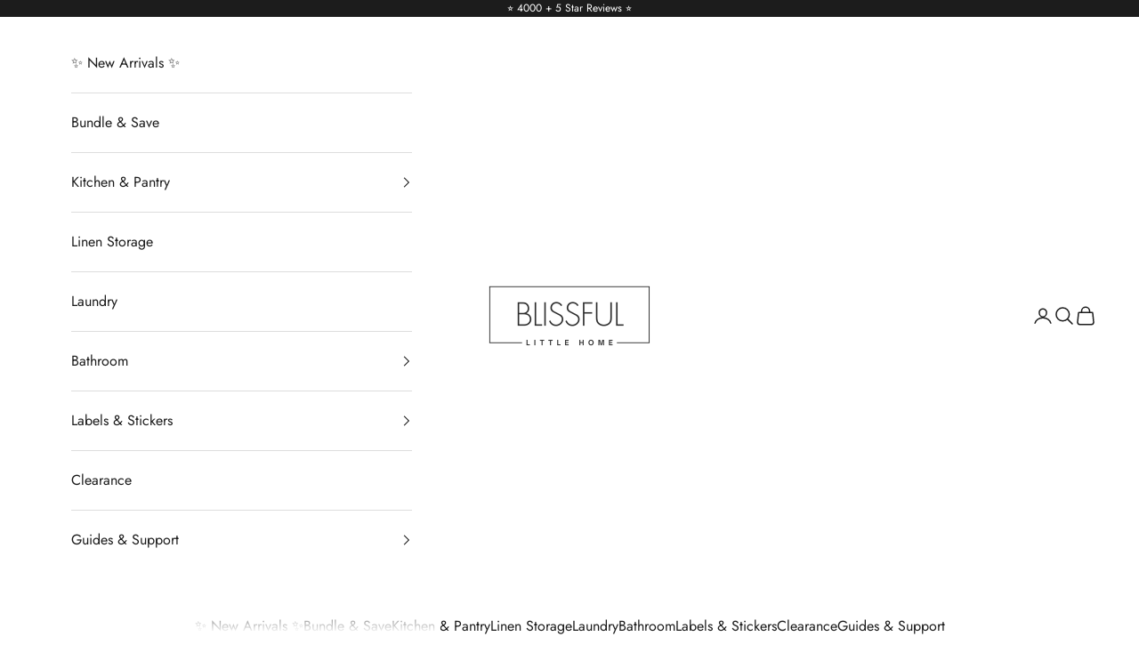

--- FILE ---
content_type: text/html; charset=utf-8
request_url: https://www.blissfullittlehome.com.au/products/bamboo-swing-tag-8-set
body_size: 58643
content:
<!doctype html>

<html class="no-js" lang="en" dir="ltr">
  <head>
<meta name="google-site-verification" content="Nch3khe3e3uftQuaikXBKvngAKNhpYFpWBeU5ZyHr4c" />
<!-- Google Tag Manager -->
<script async crossorigin fetchpriority="high" src="/cdn/shopifycloud/importmap-polyfill/es-modules-shim.2.4.0.js"></script>
<script>(function(w,d,s,l,i){w[l]=w[l]||[];w[l].push({'gtm.start':
new Date().getTime(),event:'gtm.js'});var f=d.getElementsByTagName(s)[0],
j=d.createElement(s),dl=l!='dataLayer'?'&l='+l:'';j.async=true;j.src=
'https://www.googletagmanager.com/gtm.js?id='+i+dl;f.parentNode.insertBefore(j,f);
})(window,document,'script','dataLayer','GTM-NMZ3K49Q');</script>
<!-- End Google Tag Manager -->
    
    <meta charset="utf-8">
    <meta name="viewport" content="width=device-width, initial-scale=1.0, height=device-height, minimum-scale=1.0, maximum-scale=5.0">

    <!-- vv Custom meta robots tags -->
    


    <title>Bamboo Swing Tag | 8 Set | Blissful Little Home</title><meta name="description" content="Bamboo Swing Tags are perfect for labelling your Pantry, Linen Closet, Toy Room, and everything in between. The perfect compliment to our Storage Tubs and Baskets! Comes in a handy set of 8. Shop Blissful Little Home for all of your storage solutions today!"><link rel="canonical" href="https://www.blissfullittlehome.com.au/products/bamboo-swing-tag-8-set"><link rel="shortcut icon" href="//www.blissfullittlehome.com.au/cdn/shop/files/Logo_-_Square_-_PNG.png?v=1722825414&width=96">
      <link rel="apple-touch-icon" href="//www.blissfullittlehome.com.au/cdn/shop/files/Logo_-_Square_-_PNG.png?v=1722825414&width=180"><link rel="preconnect" href="https://fonts.shopifycdn.com" crossorigin><link rel="preload" href="//www.blissfullittlehome.com.au/cdn/fonts/jost/jost_n4.d47a1b6347ce4a4c9f437608011273009d91f2b7.woff2" as="font" type="font/woff2" crossorigin><link rel="preload" href="//www.blissfullittlehome.com.au/cdn/fonts/jost/jost_n4.d47a1b6347ce4a4c9f437608011273009d91f2b7.woff2" as="font" type="font/woff2" crossorigin><meta property="og:type" content="product">
  <meta property="og:title" content="Bamboo Swing Tag - 8 Set">
  <meta property="product:price:amount" content="24.95">
  <meta property="product:price:currency" content="AUD"><meta property="og:image" content="http://www.blissfullittlehome.com.au/cdn/shop/files/BLH_march_24__51of79.jpg?v=1710733050&width=2048">
  <meta property="og:image:secure_url" content="https://www.blissfullittlehome.com.au/cdn/shop/files/BLH_march_24__51of79.jpg?v=1710733050&width=2048">
  <meta property="og:image:width" content="3200">
  <meta property="og:image:height" content="3200"><meta property="og:description" content="Bamboo Swing Tags are perfect for labelling your Pantry, Linen Closet, Toy Room, and everything in between. The perfect compliment to our Storage Tubs and Baskets! Comes in a handy set of 8. Shop Blissful Little Home for all of your storage solutions today!"><meta property="og:url" content="https://www.blissfullittlehome.com.au/products/bamboo-swing-tag-8-set">
<meta property="og:site_name" content="Blissful Little Home"><meta name="twitter:card" content="summary"><meta name="twitter:title" content="Bamboo Swing Tag - 8 Set">
  <meta name="twitter:description" content="Our 8 Set of Bamboo Swing Tags are perfect for labelling your pantry, linen closet, toy room, and everything in between.
We love to use custom labels to label these. You can find these on websites like Etsy or similar."><meta name="twitter:image" content="https://www.blissfullittlehome.com.au/cdn/shop/files/BLH_march_24__51of79.jpg?crop=center&height=1200&v=1710733050&width=1200">
  <meta name="twitter:image:alt" content="">
  <script type="application/ld+json">
  {
    "@context": "https://schema.org",
    "@type": "Product",
    "productID": 6784323747936,
    "offers": [{
          "@type": "Offer",
          "name": "Bamboo Swing Tag - 8 Set",
          "availability":"https://schema.org/InStock",
          "price": 24.95,
          "priceCurrency": "AUD",
          "priceValidUntil": "2025-12-21","sku": "SWING01","hasMerchantReturnPolicy": {
              "merchantReturnLink": "https:\/\/www.blissfullittlehome.com.au\/policies\/refund-policy"
            },"shippingDetails": {
              "shippingSettingsLink": "https:\/\/www.blissfullittlehome.com.au\/policies\/shipping-policy"
            },"url": "https://www.blissfullittlehome.com.au/products/bamboo-swing-tag-8-set?variant=40046718582880"
        }
],"aggregateRating": {
        "@type": "AggregateRating",
        "ratingValue": "4.88",
        "reviewCount": "17",
        "worstRating": "1.0",
        "bestRating": "5.0"
      },"brand": {
      "@type": "Brand",
      "name": "Blissful Little Home"
    },
    "name": "Bamboo Swing Tag - 8 Set",
    "description": "Our 8 Set of Bamboo Swing Tags are perfect for labelling your pantry, linen closet, toy room, and everything in between.\nWe love to use custom labels to label these. You can find these on websites like Etsy or similar.",
    "category": "Swing Tags",
    "url": "https://www.blissfullittlehome.com.au/products/bamboo-swing-tag-8-set",
    "sku": "SWING01","weight": {
      "@type": "QuantitativeValue",
      "unitCode": "kg",
      "value": 0.102
      },"image": {
      "@type": "ImageObject",
      "url": "https://www.blissfullittlehome.com.au/cdn/shop/files/BLH_march_24__51of79.jpg?v=1710733050&width=1024",
      "image": "https://www.blissfullittlehome.com.au/cdn/shop/files/BLH_march_24__51of79.jpg?v=1710733050&width=1024",
      "name": "",
      "width": "1024",
      "height": "1024"
    }
  }
  </script>



  <script type="application/ld+json">
  {
    "@context": "https://schema.org",
    "@type": "BreadcrumbList",
  "itemListElement": [{
      "@type": "ListItem",
      "position": 1,
      "name": "Home",
      "item": "https://www.blissfullittlehome.com.au"
    },{
          "@type": "ListItem",
          "position": 2,
          "name": "Bamboo Swing Tag - 8 Set",
          "item": "https://www.blissfullittlehome.com.au/products/bamboo-swing-tag-8-set"
        }]
  }
  </script>

<style>/* Typography (heading) */
  @font-face {
  font-family: Jost;
  font-weight: 400;
  font-style: normal;
  font-display: fallback;
  src: url("//www.blissfullittlehome.com.au/cdn/fonts/jost/jost_n4.d47a1b6347ce4a4c9f437608011273009d91f2b7.woff2") format("woff2"),
       url("//www.blissfullittlehome.com.au/cdn/fonts/jost/jost_n4.791c46290e672b3f85c3d1c651ef2efa3819eadd.woff") format("woff");
}

@font-face {
  font-family: Jost;
  font-weight: 400;
  font-style: italic;
  font-display: fallback;
  src: url("//www.blissfullittlehome.com.au/cdn/fonts/jost/jost_i4.b690098389649750ada222b9763d55796c5283a5.woff2") format("woff2"),
       url("//www.blissfullittlehome.com.au/cdn/fonts/jost/jost_i4.fd766415a47e50b9e391ae7ec04e2ae25e7e28b0.woff") format("woff");
}

/* Typography (body) */
  @font-face {
  font-family: Jost;
  font-weight: 400;
  font-style: normal;
  font-display: fallback;
  src: url("//www.blissfullittlehome.com.au/cdn/fonts/jost/jost_n4.d47a1b6347ce4a4c9f437608011273009d91f2b7.woff2") format("woff2"),
       url("//www.blissfullittlehome.com.au/cdn/fonts/jost/jost_n4.791c46290e672b3f85c3d1c651ef2efa3819eadd.woff") format("woff");
}

@font-face {
  font-family: Jost;
  font-weight: 400;
  font-style: italic;
  font-display: fallback;
  src: url("//www.blissfullittlehome.com.au/cdn/fonts/jost/jost_i4.b690098389649750ada222b9763d55796c5283a5.woff2") format("woff2"),
       url("//www.blissfullittlehome.com.au/cdn/fonts/jost/jost_i4.fd766415a47e50b9e391ae7ec04e2ae25e7e28b0.woff") format("woff");
}

@font-face {
  font-family: Jost;
  font-weight: 700;
  font-style: normal;
  font-display: fallback;
  src: url("//www.blissfullittlehome.com.au/cdn/fonts/jost/jost_n7.921dc18c13fa0b0c94c5e2517ffe06139c3615a3.woff2") format("woff2"),
       url("//www.blissfullittlehome.com.au/cdn/fonts/jost/jost_n7.cbfc16c98c1e195f46c536e775e4e959c5f2f22b.woff") format("woff");
}

@font-face {
  font-family: Jost;
  font-weight: 700;
  font-style: italic;
  font-display: fallback;
  src: url("//www.blissfullittlehome.com.au/cdn/fonts/jost/jost_i7.d8201b854e41e19d7ed9b1a31fe4fe71deea6d3f.woff2") format("woff2"),
       url("//www.blissfullittlehome.com.au/cdn/fonts/jost/jost_i7.eae515c34e26b6c853efddc3fc0c552e0de63757.woff") format("woff");
}

:root {
    /* Container */
    --container-max-width: 100%;
    --container-xxs-max-width: 27.5rem; /* 440px */
    --container-xs-max-width: 42.5rem; /* 680px */
    --container-sm-max-width: 61.25rem; /* 980px */
    --container-md-max-width: 71.875rem; /* 1150px */
    --container-lg-max-width: 78.75rem; /* 1260px */
    --container-xl-max-width: 85rem; /* 1360px */
    --container-gutter: 1.25rem;

    --section-vertical-spacing: 2.5rem;
    --section-vertical-spacing-tight:2.5rem;

    --section-stack-gap:2.25rem;
    --section-stack-gap-tight:2.25rem;

    /* Form settings */
    --form-gap: 1.25rem; /* Gap between fieldset and submit button */
    --fieldset-gap: 1rem; /* Gap between each form input within a fieldset */
    --form-control-gap: 0.625rem; /* Gap between input and label (ignored for floating label) */
    --checkbox-control-gap: 0.75rem; /* Horizontal gap between checkbox and its associated label */
    --input-padding-block: 0.65rem; /* Vertical padding for input, textarea and native select */
    --input-padding-inline: 0.8rem; /* Horizontal padding for input, textarea and native select */
    --checkbox-size: 0.875rem; /* Size (width and height) for checkbox */

    /* Other sizes */
    --sticky-area-height: calc(var(--announcement-bar-is-sticky, 0) * var(--announcement-bar-height, 0px) + var(--header-is-sticky, 0) * var(--header-is-visible, 1) * var(--header-height, 0px));

    /* RTL support */
    --transform-logical-flip: 1;
    --transform-origin-start: left;
    --transform-origin-end: right;

    /**
     * ---------------------------------------------------------------------
     * TYPOGRAPHY
     * ---------------------------------------------------------------------
     */

    /* Font properties */
    --heading-font-family: Jost, sans-serif;
    --heading-font-weight: 400;
    --heading-font-style: normal;
    --heading-text-transform: uppercase;
    --heading-letter-spacing: 0.0em;
    --text-font-family: Jost, sans-serif;
    --text-font-weight: 400;
    --text-font-style: normal;
    --text-letter-spacing: 0.0em;
    --button-font: var(--text-font-style) var(--text-font-weight) var(--text-sm) / 1.65 var(--text-font-family);
    --button-text-transform: uppercase;
    --button-letter-spacing: 0.0em;

    /* Font sizes */--text-heading-size-factor: 1.2;
    --text-h1: max(0.6875rem, clamp(1.375rem, 1.146341463414634rem + 0.975609756097561vw, 2rem) * var(--text-heading-size-factor));
    --text-h2: max(0.6875rem, clamp(1.25rem, 1.0670731707317074rem + 0.7804878048780488vw, 1.75rem) * var(--text-heading-size-factor));
    --text-h3: max(0.6875rem, clamp(1.125rem, 1.0335365853658536rem + 0.3902439024390244vw, 1.375rem) * var(--text-heading-size-factor));
    --text-h4: max(0.6875rem, clamp(1rem, 0.9542682926829268rem + 0.1951219512195122vw, 1.125rem) * var(--text-heading-size-factor));
    --text-h5: calc(0.875rem * var(--text-heading-size-factor));
    --text-h6: calc(0.75rem * var(--text-heading-size-factor));

    --text-xs: 0.875rem;
    --text-sm: 0.9375rem;
    --text-base: 1.0rem;
    --text-lg: 1.125rem;
    --text-xl: 1.25rem;

    /* Rounded variables (used for border radius) */
    --rounded-full: 9999px;
    --button-border-radius: 0.0rem;
    --input-border-radius: 0.0rem;

    /* Box shadow */
    --shadow-sm: 0 2px 8px rgb(0 0 0 / 0.05);
    --shadow: 0 5px 15px rgb(0 0 0 / 0.05);
    --shadow-md: 0 5px 30px rgb(0 0 0 / 0.05);
    --shadow-block: px px px rgb(var(--text-primary) / 0.0);

    /**
     * ---------------------------------------------------------------------
     * OTHER
     * ---------------------------------------------------------------------
     */

    --checkmark-svg-url: url(//www.blissfullittlehome.com.au/cdn/shop/t/19/assets/checkmark.svg?v=77552481021870063511749629495);
    --cursor-zoom-in-svg-url: url(//www.blissfullittlehome.com.au/cdn/shop/t/19/assets/cursor-zoom-in.svg?v=112480252220988712521749629495);
  }

  [dir="rtl"]:root {
    /* RTL support */
    --transform-logical-flip: -1;
    --transform-origin-start: right;
    --transform-origin-end: left;
  }

  @media screen and (min-width: 700px) {
    :root {
      /* Typography (font size) */
      --text-xs: 0.875rem;
      --text-sm: 0.9375rem;
      --text-base: 1.0rem;
      --text-lg: 1.125rem;
      --text-xl: 1.375rem;

      /* Spacing settings */
      --container-gutter: 2rem;
    }
  }

  @media screen and (min-width: 1000px) {
    :root {
      /* Spacing settings */
      --container-gutter: 3rem;

      --section-vertical-spacing: 4rem;
      --section-vertical-spacing-tight: 4rem;

      --section-stack-gap:3rem;
      --section-stack-gap-tight:3rem;
    }
  }:root {/* Overlay used for modal */
    --page-overlay: 0 0 0 / 0.4;

    /* We use the first scheme background as default */
    --page-background: ;

    /* Product colors */
    --on-sale-text: 227 44 43;
    --on-sale-badge-background: 227 44 43;
    --on-sale-badge-text: 255 255 255;
    --sold-out-badge-background: 239 239 239;
    --sold-out-badge-text: 0 0 0 / 0.65;
    --custom-badge-background: 28 28 28;
    --custom-badge-text: 255 255 255;
    --star-color: 28 28 28;

    /* Status colors */
    --success-background: 212 227 203;
    --success-text: 48 122 7;
    --warning-background: 253 241 224;
    --warning-text: 237 138 0;
    --error-background: 243 204 204;
    --error-text: 203 43 43;
  }.color-scheme--scheme-1 {
      /* Color settings */--accent: 28 28 28;
      --text-color: 28 28 28;
      --background: 239 239 239 / 1.0;
      --background-without-opacity: 239 239 239;
      --background-gradient: ;--border-color: 207 207 207;/* Button colors */
      --button-background: 28 28 28;
      --button-text-color: 255 255 255;

      /* Circled buttons */
      --circle-button-background: 255 255 255;
      --circle-button-text-color: 28 28 28;
    }.shopify-section:has(.section-spacing.color-scheme--bg-609ecfcfee2f667ac6c12366fc6ece56) + .shopify-section:has(.section-spacing.color-scheme--bg-609ecfcfee2f667ac6c12366fc6ece56:not(.bordered-section)) .section-spacing {
      padding-block-start: 0;
    }.color-scheme--scheme-2 {
      /* Color settings */--accent: 28 28 28;
      --text-color: 28 28 28;
      --background: 255 255 255 / 1.0;
      --background-without-opacity: 255 255 255;
      --background-gradient: ;--border-color: 221 221 221;/* Button colors */
      --button-background: 28 28 28;
      --button-text-color: 255 255 255;

      /* Circled buttons */
      --circle-button-background: 255 255 255;
      --circle-button-text-color: 28 28 28;
    }.shopify-section:has(.section-spacing.color-scheme--bg-54922f2e920ba8346f6dc0fba343d673) + .shopify-section:has(.section-spacing.color-scheme--bg-54922f2e920ba8346f6dc0fba343d673:not(.bordered-section)) .section-spacing {
      padding-block-start: 0;
    }.color-scheme--scheme-3 {
      /* Color settings */--accent: 255 255 255;
      --text-color: 255 255 255;
      --background: 28 28 28 / 1.0;
      --background-without-opacity: 28 28 28;
      --background-gradient: ;--border-color: 62 62 62;/* Button colors */
      --button-background: 255 255 255;
      --button-text-color: 28 28 28;

      /* Circled buttons */
      --circle-button-background: 255 255 255;
      --circle-button-text-color: 28 28 28;
    }.shopify-section:has(.section-spacing.color-scheme--bg-c1f8cb21047e4797e94d0969dc5d1e44) + .shopify-section:has(.section-spacing.color-scheme--bg-c1f8cb21047e4797e94d0969dc5d1e44:not(.bordered-section)) .section-spacing {
      padding-block-start: 0;
    }.color-scheme--scheme-4 {
      /* Color settings */--accent: 255 255 255;
      --text-color: 255 255 255;
      --background: 0 0 0 / 0.0;
      --background-without-opacity: 0 0 0;
      --background-gradient: ;--border-color: 255 255 255;/* Button colors */
      --button-background: 255 255 255;
      --button-text-color: 28 28 28;

      /* Circled buttons */
      --circle-button-background: 255 255 255;
      --circle-button-text-color: 28 28 28;
    }.shopify-section:has(.section-spacing.color-scheme--bg-3671eee015764974ee0aef1536023e0f) + .shopify-section:has(.section-spacing.color-scheme--bg-3671eee015764974ee0aef1536023e0f:not(.bordered-section)) .section-spacing {
      padding-block-start: 0;
    }.color-scheme--dialog {
      /* Color settings */--accent: 28 28 28;
      --text-color: 28 28 28;
      --background: 255 255 255 / 1.0;
      --background-without-opacity: 255 255 255;
      --background-gradient: ;--border-color: 221 221 221;/* Button colors */
      --button-background: 28 28 28;
      --button-text-color: 255 255 255;

      /* Circled buttons */
      --circle-button-background: 255 255 255;
      --circle-button-text-color: 28 28 28;
    }
</style><script>
  document.documentElement.classList.replace('no-js', 'js');

  // This allows to expose several variables to the global scope, to be used in scripts
  window.themeVariables = {
    settings: {
      showPageTransition: false,
      pageType: "product",
      moneyFormat: "${{amount}}",
      moneyWithCurrencyFormat: "${{amount}} AUD",
      currencyCodeEnabled: false,
      cartType: "drawer",
      staggerMenuApparition: true
    },

    strings: {
      addToCartButton: "Add to cart",
      soldOutButton: "Sold out",
      preOrderButton: "Pre-order",
      unavailableButton: "Unavailable",
      addedToCart: "Added to your cart!",
      closeGallery: "Close gallery",
      zoomGallery: "Zoom picture",
      errorGallery: "Image cannot be loaded",
      soldOutBadge: "Sold out",
      discountBadge: "Save @@",
      sku: "SKU:",
      shippingEstimatorNoResults: "Sorry, we do not ship to your address.",
      shippingEstimatorOneResult: "There is one shipping rate for your address:",
      shippingEstimatorMultipleResults: "There are several shipping rates for your address:",
      shippingEstimatorError: "One or more error occurred while retrieving shipping rates:",
      next: "Next",
      previous: "Previous"
    },

    mediaQueries: {
      'sm': 'screen and (min-width: 700px)',
      'md': 'screen and (min-width: 1000px)',
      'lg': 'screen and (min-width: 1150px)',
      'xl': 'screen and (min-width: 1400px)',
      '2xl': 'screen and (min-width: 1600px)',
      'sm-max': 'screen and (max-width: 699px)',
      'md-max': 'screen and (max-width: 999px)',
      'lg-max': 'screen and (max-width: 1149px)',
      'xl-max': 'screen and (max-width: 1399px)',
      '2xl-max': 'screen and (max-width: 1599px)',
      'motion-safe': '(prefers-reduced-motion: no-preference)',
      'motion-reduce': '(prefers-reduced-motion: reduce)',
      'supports-hover': 'screen and (pointer: fine)',
      'supports-touch': 'screen and (hover: none)'
    }
  };</script><script>
      if (!(HTMLScriptElement.supports && HTMLScriptElement.supports('importmap'))) {
        const importMapPolyfill = document.createElement('script');
        importMapPolyfill.async = true;
        importMapPolyfill.src = "//www.blissfullittlehome.com.au/cdn/shop/t/19/assets/es-module-shims.min.js?v=163628956881225179081749629495";

        document.head.appendChild(importMapPolyfill);
      }
    </script>

    <script type="importmap">{
        "imports": {
          "vendor": "//www.blissfullittlehome.com.au/cdn/shop/t/19/assets/vendor.min.js?v=55120211853256353121749629495",
          "theme": "//www.blissfullittlehome.com.au/cdn/shop/t/19/assets/theme.js?v=41870847793071402691749629495",
          "photoswipe": "//www.blissfullittlehome.com.au/cdn/shop/t/19/assets/photoswipe.min.js?v=20290624223189769891749629495"
        }
      }
    </script>

    <script type="module" src="//www.blissfullittlehome.com.au/cdn/shop/t/19/assets/vendor.min.js?v=55120211853256353121749629495"></script>
    <script type="module" src="//www.blissfullittlehome.com.au/cdn/shop/t/19/assets/theme.js?v=41870847793071402691749629495"></script>

    <script>window.performance && window.performance.mark && window.performance.mark('shopify.content_for_header.start');</script><meta id="shopify-digital-wallet" name="shopify-digital-wallet" content="/25430556768/digital_wallets/dialog">
<meta name="shopify-checkout-api-token" content="4082f56053d4ede8d10825dfe14f2cc6">
<meta id="in-context-paypal-metadata" data-shop-id="25430556768" data-venmo-supported="false" data-environment="production" data-locale="en_US" data-paypal-v4="true" data-currency="AUD">
<link rel="alternate" type="application/json+oembed" href="https://www.blissfullittlehome.com.au/products/bamboo-swing-tag-8-set.oembed">
<script async="async" src="/checkouts/internal/preloads.js?locale=en-AU"></script>
<link rel="preconnect" href="https://shop.app" crossorigin="anonymous">
<script async="async" src="https://shop.app/checkouts/internal/preloads.js?locale=en-AU&shop_id=25430556768" crossorigin="anonymous"></script>
<script id="apple-pay-shop-capabilities" type="application/json">{"shopId":25430556768,"countryCode":"AU","currencyCode":"AUD","merchantCapabilities":["supports3DS"],"merchantId":"gid:\/\/shopify\/Shop\/25430556768","merchantName":"Blissful Little Home","requiredBillingContactFields":["postalAddress","email","phone"],"requiredShippingContactFields":["postalAddress","email","phone"],"shippingType":"shipping","supportedNetworks":["visa","masterCard","amex","jcb"],"total":{"type":"pending","label":"Blissful Little Home","amount":"1.00"},"shopifyPaymentsEnabled":true,"supportsSubscriptions":true}</script>
<script id="shopify-features" type="application/json">{"accessToken":"4082f56053d4ede8d10825dfe14f2cc6","betas":["rich-media-storefront-analytics"],"domain":"www.blissfullittlehome.com.au","predictiveSearch":true,"shopId":25430556768,"locale":"en"}</script>
<script>var Shopify = Shopify || {};
Shopify.shop = "blissful-little-home.myshopify.com";
Shopify.locale = "en";
Shopify.currency = {"active":"AUD","rate":"1.0"};
Shopify.country = "AU";
Shopify.theme = {"name":"BLH Current","id":135283212384,"schema_name":"Prestige","schema_version":"9.3.0","theme_store_id":855,"role":"main"};
Shopify.theme.handle = "null";
Shopify.theme.style = {"id":null,"handle":null};
Shopify.cdnHost = "www.blissfullittlehome.com.au/cdn";
Shopify.routes = Shopify.routes || {};
Shopify.routes.root = "/";</script>
<script type="module">!function(o){(o.Shopify=o.Shopify||{}).modules=!0}(window);</script>
<script>!function(o){function n(){var o=[];function n(){o.push(Array.prototype.slice.apply(arguments))}return n.q=o,n}var t=o.Shopify=o.Shopify||{};t.loadFeatures=n(),t.autoloadFeatures=n()}(window);</script>
<script>
  window.ShopifyPay = window.ShopifyPay || {};
  window.ShopifyPay.apiHost = "shop.app\/pay";
  window.ShopifyPay.redirectState = null;
</script>
<script id="shop-js-analytics" type="application/json">{"pageType":"product"}</script>
<script defer="defer" async type="module" src="//www.blissfullittlehome.com.au/cdn/shopifycloud/shop-js/modules/v2/client.init-shop-cart-sync_dlpDe4U9.en.esm.js"></script>
<script defer="defer" async type="module" src="//www.blissfullittlehome.com.au/cdn/shopifycloud/shop-js/modules/v2/chunk.common_FunKbpTJ.esm.js"></script>
<script type="module">
  await import("//www.blissfullittlehome.com.au/cdn/shopifycloud/shop-js/modules/v2/client.init-shop-cart-sync_dlpDe4U9.en.esm.js");
await import("//www.blissfullittlehome.com.au/cdn/shopifycloud/shop-js/modules/v2/chunk.common_FunKbpTJ.esm.js");

  window.Shopify.SignInWithShop?.initShopCartSync?.({"fedCMEnabled":true,"windoidEnabled":true});

</script>
<script>
  window.Shopify = window.Shopify || {};
  if (!window.Shopify.featureAssets) window.Shopify.featureAssets = {};
  window.Shopify.featureAssets['shop-js'] = {"shop-cart-sync":["modules/v2/client.shop-cart-sync_DIWHqfTk.en.esm.js","modules/v2/chunk.common_FunKbpTJ.esm.js"],"init-fed-cm":["modules/v2/client.init-fed-cm_CmNkGb1A.en.esm.js","modules/v2/chunk.common_FunKbpTJ.esm.js"],"shop-button":["modules/v2/client.shop-button_Dpfxl9vG.en.esm.js","modules/v2/chunk.common_FunKbpTJ.esm.js"],"shop-cash-offers":["modules/v2/client.shop-cash-offers_CtPYbIPM.en.esm.js","modules/v2/chunk.common_FunKbpTJ.esm.js","modules/v2/chunk.modal_n1zSoh3t.esm.js"],"init-windoid":["modules/v2/client.init-windoid_V_O5I0mt.en.esm.js","modules/v2/chunk.common_FunKbpTJ.esm.js"],"shop-toast-manager":["modules/v2/client.shop-toast-manager_p8J9W8kY.en.esm.js","modules/v2/chunk.common_FunKbpTJ.esm.js"],"init-shop-email-lookup-coordinator":["modules/v2/client.init-shop-email-lookup-coordinator_DUdFDmvK.en.esm.js","modules/v2/chunk.common_FunKbpTJ.esm.js"],"init-shop-cart-sync":["modules/v2/client.init-shop-cart-sync_dlpDe4U9.en.esm.js","modules/v2/chunk.common_FunKbpTJ.esm.js"],"pay-button":["modules/v2/client.pay-button_x_P2fRzB.en.esm.js","modules/v2/chunk.common_FunKbpTJ.esm.js"],"shop-login-button":["modules/v2/client.shop-login-button_C3-NmE42.en.esm.js","modules/v2/chunk.common_FunKbpTJ.esm.js","modules/v2/chunk.modal_n1zSoh3t.esm.js"],"avatar":["modules/v2/client.avatar_BTnouDA3.en.esm.js"],"init-shop-for-new-customer-accounts":["modules/v2/client.init-shop-for-new-customer-accounts_aeWumpsw.en.esm.js","modules/v2/client.shop-login-button_C3-NmE42.en.esm.js","modules/v2/chunk.common_FunKbpTJ.esm.js","modules/v2/chunk.modal_n1zSoh3t.esm.js"],"init-customer-accounts-sign-up":["modules/v2/client.init-customer-accounts-sign-up_CRLhpYdY.en.esm.js","modules/v2/client.shop-login-button_C3-NmE42.en.esm.js","modules/v2/chunk.common_FunKbpTJ.esm.js","modules/v2/chunk.modal_n1zSoh3t.esm.js"],"checkout-modal":["modules/v2/client.checkout-modal_EOl6FxyC.en.esm.js","modules/v2/chunk.common_FunKbpTJ.esm.js","modules/v2/chunk.modal_n1zSoh3t.esm.js"],"init-customer-accounts":["modules/v2/client.init-customer-accounts_BkuyBVsz.en.esm.js","modules/v2/client.shop-login-button_C3-NmE42.en.esm.js","modules/v2/chunk.common_FunKbpTJ.esm.js","modules/v2/chunk.modal_n1zSoh3t.esm.js"],"shop-follow-button":["modules/v2/client.shop-follow-button_DDNA7Aw9.en.esm.js","modules/v2/chunk.common_FunKbpTJ.esm.js","modules/v2/chunk.modal_n1zSoh3t.esm.js"],"lead-capture":["modules/v2/client.lead-capture_LZVhB0lN.en.esm.js","modules/v2/chunk.common_FunKbpTJ.esm.js","modules/v2/chunk.modal_n1zSoh3t.esm.js"],"shop-login":["modules/v2/client.shop-login_D4d_T_FR.en.esm.js","modules/v2/chunk.common_FunKbpTJ.esm.js","modules/v2/chunk.modal_n1zSoh3t.esm.js"],"payment-terms":["modules/v2/client.payment-terms_g-geHK5T.en.esm.js","modules/v2/chunk.common_FunKbpTJ.esm.js","modules/v2/chunk.modal_n1zSoh3t.esm.js"]};
</script>
<script id="__st">var __st={"a":25430556768,"offset":39600,"reqid":"e3b82f35-de4d-4bc7-ac13-7fd313e0d238-1765452552","pageurl":"www.blissfullittlehome.com.au\/products\/bamboo-swing-tag-8-set","u":"d45e1462d252","p":"product","rtyp":"product","rid":6784323747936};</script>
<script>window.ShopifyPaypalV4VisibilityTracking = true;</script>
<script id="captcha-bootstrap">!function(){'use strict';const t='contact',e='account',n='new_comment',o=[[t,t],['blogs',n],['comments',n],[t,'customer']],c=[[e,'customer_login'],[e,'guest_login'],[e,'recover_customer_password'],[e,'create_customer']],r=t=>t.map((([t,e])=>`form[action*='/${t}']:not([data-nocaptcha='true']) input[name='form_type'][value='${e}']`)).join(','),a=t=>()=>t?[...document.querySelectorAll(t)].map((t=>t.form)):[];function s(){const t=[...o],e=r(t);return a(e)}const i='password',u='form_key',d=['recaptcha-v3-token','g-recaptcha-response','h-captcha-response',i],f=()=>{try{return window.sessionStorage}catch{return}},m='__shopify_v',_=t=>t.elements[u];function p(t,e,n=!1){try{const o=window.sessionStorage,c=JSON.parse(o.getItem(e)),{data:r}=function(t){const{data:e,action:n}=t;return t[m]||n?{data:e,action:n}:{data:t,action:n}}(c);for(const[e,n]of Object.entries(r))t.elements[e]&&(t.elements[e].value=n);n&&o.removeItem(e)}catch(o){console.error('form repopulation failed',{error:o})}}const l='form_type',E='cptcha';function T(t){t.dataset[E]=!0}const w=window,h=w.document,L='Shopify',v='ce_forms',y='captcha';let A=!1;((t,e)=>{const n=(g='f06e6c50-85a8-45c8-87d0-21a2b65856fe',I='https://cdn.shopify.com/shopifycloud/storefront-forms-hcaptcha/ce_storefront_forms_captcha_hcaptcha.v1.5.2.iife.js',D={infoText:'Protected by hCaptcha',privacyText:'Privacy',termsText:'Terms'},(t,e,n)=>{const o=w[L][v],c=o.bindForm;if(c)return c(t,g,e,D).then(n);var r;o.q.push([[t,g,e,D],n]),r=I,A||(h.body.append(Object.assign(h.createElement('script'),{id:'captcha-provider',async:!0,src:r})),A=!0)});var g,I,D;w[L]=w[L]||{},w[L][v]=w[L][v]||{},w[L][v].q=[],w[L][y]=w[L][y]||{},w[L][y].protect=function(t,e){n(t,void 0,e),T(t)},Object.freeze(w[L][y]),function(t,e,n,w,h,L){const[v,y,A,g]=function(t,e,n){const i=e?o:[],u=t?c:[],d=[...i,...u],f=r(d),m=r(i),_=r(d.filter((([t,e])=>n.includes(e))));return[a(f),a(m),a(_),s()]}(w,h,L),I=t=>{const e=t.target;return e instanceof HTMLFormElement?e:e&&e.form},D=t=>v().includes(t);t.addEventListener('submit',(t=>{const e=I(t);if(!e)return;const n=D(e)&&!e.dataset.hcaptchaBound&&!e.dataset.recaptchaBound,o=_(e),c=g().includes(e)&&(!o||!o.value);(n||c)&&t.preventDefault(),c&&!n&&(function(t){try{if(!f())return;!function(t){const e=f();if(!e)return;const n=_(t);if(!n)return;const o=n.value;o&&e.removeItem(o)}(t);const e=Array.from(Array(32),(()=>Math.random().toString(36)[2])).join('');!function(t,e){_(t)||t.append(Object.assign(document.createElement('input'),{type:'hidden',name:u})),t.elements[u].value=e}(t,e),function(t,e){const n=f();if(!n)return;const o=[...t.querySelectorAll(`input[type='${i}']`)].map((({name:t})=>t)),c=[...d,...o],r={};for(const[a,s]of new FormData(t).entries())c.includes(a)||(r[a]=s);n.setItem(e,JSON.stringify({[m]:1,action:t.action,data:r}))}(t,e)}catch(e){console.error('failed to persist form',e)}}(e),e.submit())}));const S=(t,e)=>{t&&!t.dataset[E]&&(n(t,e.some((e=>e===t))),T(t))};for(const o of['focusin','change'])t.addEventListener(o,(t=>{const e=I(t);D(e)&&S(e,y())}));const B=e.get('form_key'),M=e.get(l),P=B&&M;t.addEventListener('DOMContentLoaded',(()=>{const t=y();if(P)for(const e of t)e.elements[l].value===M&&p(e,B);[...new Set([...A(),...v().filter((t=>'true'===t.dataset.shopifyCaptcha))])].forEach((e=>S(e,t)))}))}(h,new URLSearchParams(w.location.search),n,t,e,['guest_login'])})(!0,!0)}();</script>
<script integrity="sha256-52AcMU7V7pcBOXWImdc/TAGTFKeNjmkeM1Pvks/DTgc=" data-source-attribution="shopify.loadfeatures" defer="defer" src="//www.blissfullittlehome.com.au/cdn/shopifycloud/storefront/assets/storefront/load_feature-81c60534.js" crossorigin="anonymous"></script>
<script crossorigin="anonymous" defer="defer" src="//www.blissfullittlehome.com.au/cdn/shopifycloud/storefront/assets/shopify_pay/storefront-65b4c6d7.js?v=20250812"></script>
<script data-source-attribution="shopify.dynamic_checkout.dynamic.init">var Shopify=Shopify||{};Shopify.PaymentButton=Shopify.PaymentButton||{isStorefrontPortableWallets:!0,init:function(){window.Shopify.PaymentButton.init=function(){};var t=document.createElement("script");t.src="https://www.blissfullittlehome.com.au/cdn/shopifycloud/portable-wallets/latest/portable-wallets.en.js",t.type="module",document.head.appendChild(t)}};
</script>
<script data-source-attribution="shopify.dynamic_checkout.buyer_consent">
  function portableWalletsHideBuyerConsent(e){var t=document.getElementById("shopify-buyer-consent"),n=document.getElementById("shopify-subscription-policy-button");t&&n&&(t.classList.add("hidden"),t.setAttribute("aria-hidden","true"),n.removeEventListener("click",e))}function portableWalletsShowBuyerConsent(e){var t=document.getElementById("shopify-buyer-consent"),n=document.getElementById("shopify-subscription-policy-button");t&&n&&(t.classList.remove("hidden"),t.removeAttribute("aria-hidden"),n.addEventListener("click",e))}window.Shopify?.PaymentButton&&(window.Shopify.PaymentButton.hideBuyerConsent=portableWalletsHideBuyerConsent,window.Shopify.PaymentButton.showBuyerConsent=portableWalletsShowBuyerConsent);
</script>
<script data-source-attribution="shopify.dynamic_checkout.cart.bootstrap">document.addEventListener("DOMContentLoaded",(function(){function t(){return document.querySelector("shopify-accelerated-checkout-cart, shopify-accelerated-checkout")}if(t())Shopify.PaymentButton.init();else{new MutationObserver((function(e,n){t()&&(Shopify.PaymentButton.init(),n.disconnect())})).observe(document.body,{childList:!0,subtree:!0})}}));
</script>
<link id="shopify-accelerated-checkout-styles" rel="stylesheet" media="screen" href="https://www.blissfullittlehome.com.au/cdn/shopifycloud/portable-wallets/latest/accelerated-checkout-backwards-compat.css" crossorigin="anonymous">
<style id="shopify-accelerated-checkout-cart">
        #shopify-buyer-consent {
  margin-top: 1em;
  display: inline-block;
  width: 100%;
}

#shopify-buyer-consent.hidden {
  display: none;
}

#shopify-subscription-policy-button {
  background: none;
  border: none;
  padding: 0;
  text-decoration: underline;
  font-size: inherit;
  cursor: pointer;
}

#shopify-subscription-policy-button::before {
  box-shadow: none;
}

      </style>

<script>window.performance && window.performance.mark && window.performance.mark('shopify.content_for_header.end');</script>
<link href="//www.blissfullittlehome.com.au/cdn/shop/t/19/assets/theme.css?v=148777636162195226761752097947" rel="stylesheet" type="text/css" media="all" /><!-- BEGIN app block: shopify://apps/sa-variants/blocks/variant-king-combined-listing/ff68b20f-8c8f-491e-92bf-3e5b8f17ef88 -->














































  
  <script>
    window.vkcl_data = function(){
      return {
        "block_collection_settings": {"alignment":"left","enable":true,"swatch_location":"After image","switch_on_hover":true,"preselect_variant":false,"current_template":"product"},
        "currency": "AUD",
        "currency_symbol": "$",
        "primary_locale": "en",
        "localized_string": {},
        "app_setting_styles": {"products_swatch_presentation":{"slide_left_button_svg":"","slide_right_button_svg":""},"collections_swatch_presentation":{"minified":false,"minified_products":false,"minified_template":"+{count}","slide_left_button_svg":"","minified_display_count":[3,6],"slide_right_button_svg":""}},
        "app_setting": {"display_logs":false,"default_preset":21977,"pre_hide_strategy":"hide-all-theme-selectors","swatch_url_source":"cdn","product_data_source":"storefront","new_script":true},
        "app_setting_config": {"app_execution_strategy":"all","collections_options_disabled":null,"default_swatch_image":"none","do_not_select_an_option":null,"history_free_group_navigation":false,"notranslate":false,"products_options_disabled":null,"size_chart":null,"session_storage_timeout_seconds":60,"enable_swatch":{"cart":{"enable_on_cart_product_grid":true,"enable_on_cart_featured_product":true},"home":{"enable_on_home_product_grid":true,"enable_on_home_featured_product":true},"pages":{"enable_on_custom_product_grid":true,"enable_on_custom_featured_product":true},"article":{"enable_on_article_product_grid":true,"enable_on_article_featured_product":true},"products":{"enable_on_main_product":true,"enable_on_product_grid":true},"collections":{"enable_on_collection_quick_view":true,"enable_on_collection_product_grid":true},"list_collections":{"enable_on_list_collection_quick_view":true,"enable_on_list_collection_product_grid":true}},"product_template":null,"product_batch_size":250,"use_optimized_urls":true,"preselect_group_category":false,"enable_error_tracking":false,"preset_badge":{"order":[{"name":"sold_out","order":0},{"name":"sale","order":1},{"name":"new","order":2}],"new_badge_text":"NEW","new_badge_color":"#FFFFFF","sale_badge_text":"SALE","sale_badge_color":"#FFFFFF","new_badge_bg_color":"#121212D1","sale_badge_bg_color":"#D91C01D1","sold_out_badge_text":"SOLD OUT","sold_out_badge_color":"#FFFFFF","new_show_when_all_same":false,"sale_show_when_all_same":false,"sold_out_badge_bg_color":"#BBBBBBD1","new_product_max_duration":90,"sold_out_show_when_all_same":true,"min_price_diff_for_sale_badge":5}},
        "theme_settings_map": {"124677619808":4290,"124852732000":4290,"135283212384":4290},
        "theme_settings": {"4290":{"id":4290,"configurations":{"products":{"theme_type":"dawn","swatch_root":{"position":"before","selector":".ProductForm__Variants, .product-form__variants, [data-block-type=\"variant-picker\"], [data-block-type=\"quantity-selector\"]","groups_selector":"","section_selector":"[data-section-type=\"featured-product\"], [data-section-type=\"product\"], .shopify-section--main-product, .shopify-section--featured-product, quick-buy-modal[open] .quick-buy-modal__content","secondary_position":"","secondary_selector":"","use_section_as_root":true},"option_selectors":"variant-picker input[type=\"radio\"], [data-option-selector] button[data-option-value], button.Popover__Value[data-value], .ProductForm__Variants input[type=\"radio\"]","selectors_to_hide":[".ProductForm__Option, [data-block-type=\"variant-picker\"]"],"json_data_selector":"","add_to_cart_selector":".ProductForm__AddToCart, button.button--outline","custom_button_params":{"data":[{"value_attribute":"value","option_attribute":"name"},{"value_attribute":"data-value","option_attribute":"data-option-position"}],"selected_selector":"[aria-selected=\"true\"], .is-selected"},"option_index_attributes":["data-index","data-option-position","data-object","data-product-option","data-option-index","name"],"add_to_cart_text_selector":".ProductForm__AddToCart\u003espan, button.button--outline","selectors_to_hide_override":"","add_to_cart_enabled_classes":"","add_to_cart_disabled_classes":""},"collections":{"grid_updates":[{"name":"On Sale","template":"\u003cdiv class=\"ProductItem__LabelList\"\u003e\u003cspan class=\"ProductItem__Label ProductItem__Label--onSale Heading Text--subdued\" {{display_on_available}} {{display_on_sale}}\u003eOn sale\u003c\/span\u003e\u003c\/div\u003e","display_position":"after","display_selector":".ProductItem__ImageWrapper ","element_selector":".ProductItem__Label--onSale"},{"name":"On Sale (new)","template":"\u003cbadge-list class=\"badge-list badge-list--vertical\"\u003e\u003con-sale-badge discount-mode=\"saving\" class=\"badge badge--on-sale\" {{display_on_sale}}{{display_on_available}}\u003eSave {{price_difference_with_format}}\u003c\/on-sale-badge\u003e\u003c\/badge-list\u003e","display_position":"top","display_selector":".product-card__figure","element_selector":"on-sale-badge"},{"name":"Sold out","template":"\u003cdiv class=\"ProductItem__LabelList\"\u003e\u003cspan class=\"ProductItem__Label ProductItem__Label--soldOut Heading Text--subdued\" {{display_on_sold_out}}\u003eSold out\u003c\/span\u003e\u003c\/div\u003e","display_position":"after","display_selector":".ProductItem__ImageWrapper ","element_selector":".ProductItem__Label--soldOut"},{"name":"Sold out (new)","template":"\u003cbadge-list class=\"badge-list badge-list--vertical\"\u003e\u003csold-out-badge class=\"badge badge--sold-out\"{{display_on_sold_out}}\u003eSold out\u003c\/sold-out-badge\u003e\u003c\/badge-list\u003e","display_position":"top","display_selector":".product-card__figure","element_selector":"sold-out-badge"},{"name":"price","template":"\u003cspan class=\"ProductItem__Price Price Text--subdued\" data-money-convertible=\"\" {hide_on_sale}\u003e{price_with_format}\u003c\/span\u003e\n\u003cspan class=\"ProductItem__Price Price Price--highlight Text--subdued\" data-money-convertible=\"\" {display_on_sale}\u003e{price_with_format}\u003c\/span\u003e\n\u003cspan class=\"ProductItem__Price Price Price--compareAt Text--subdued\" data-money-convertible=\"\" {display_on_sale}\u003e{compare_at_price_with_format}\u003c\/span\u003e","display_position":"replace","display_selector":".ProductItem__PriceList","element_selector":""},{"name":"price (new)","template":"\u003csale-price class=\"h6 text-on-sale\" {{display_on_sale}}\u003e\n\u003cspan class=\"sr-only\"\u003eSale price\u003c\/span\u003e{{price_with_format}}\u003c\/sale-price\u003e\n\u003ccompare-at-price class=\"h6 text-subdued line-through\" {{display_on_sale}}\u003e\n\u003cspan class=\"sr-only\"\u003eRegular price\u003c\/span\u003e{{compare_at_price_with_format}}\u003c\/compare-at-price\u003e\n\n\n\u003csale-price class=\"h6 text-subdued\"{hide_on_sale}\u003e\n        \u003cspan class=\"sr-only\"\u003eSale price\u003c\/span\u003e{{price_with_format}}\u003c\/sale-price\u003e","display_position":"replace","display_selector":".price-list","element_selector":""}],"data_selectors":{"url":"product-card a, .ProductItem a","title":".ProductItem__Title, a.product-title","attributes":[],"form_input":"input[name=\"id\"]","featured_image":".ProductItem__Wrapper img:not(.ProductItem__Image--alternate), .product-card__image--primary","secondary_image":".ProductItem__Wrapper img.ProductItem__Image--alternate, .product-card__image--secondary"},"attribute_updates":[{"selector":null,"template":null,"attribute":null}],"selectors_to_hide":[".ProductItem__ColorSwatchList, .h-stack[data-option-position]"],"json_data_selector":"[sa-swatch-json]","swatch_root_selector":".ProductItem:not(#ProductUpsell .ProductItem), product-card.product-card","swatch_display_options":[{"label":"After image","position":"after","selector":".ProductItem__ImageWrapper, .product-card__figure"},{"label":"After price","position":"after","selector":".ProductItem__PriceList, .product-card__info"},{"label":"After title","position":"after","selector":".ProductItem__Title, a.product-title"}]}},"settings":{"products":{"handleize":false,"init_deferred":false,"label_split_symbol":":","size_chart_selector":"[aria-controls*=\"size-chart-template\"]","persist_group_variant":true,"hide_single_value_option":"none"},"collections":{"layer_index":1,"display_label":false,"continuous_lookup":3000,"json_data_from_api":true,"label_split_symbol":"-","price_trailing_zeroes":false,"hide_single_value_option":"none"}},"custom_scripts":[],"custom_css":".ShopTheLook .flickity-viewport, .ShopTheLook__ProductList .flickity-viewport, .ProductListWrapper .flickity-viewport {\n  height: 100% !important;\n}\n\n.ShopTheLook .flickity-viewport .flickity-slider, .ShopTheLook__ProductList .flickity-viewport .flickity-slider, .ProductListWrapper .flickity-viewport .flickity-slider {\n  position: relative !important;\n  white-space: nowrap !important;\n}\n\n.ShopTheLook .flickity-viewport .flickity-slider .Carousel__Cell, .ShopTheLook__ProductList .flickity-viewport .flickity-slider .Carousel__Cell, .ProductListWrapper .flickity-viewport .flickity-slider .Carousel__Cell {\n  position: relative !important;\n  left: unset !important;\n  display: inline-block !important;\n}\n\n.ShopTheLook__ProductList\u003e.flickity-viewport .flickity-slider .Carousel__Cell:not(.is-selected) {\n    display: none !important;\n}\n\n@media screen and (max-width: 1024px) {\n    .ShopTheLook__ProductList\u003e.flickity-viewport .flickity-slider {\n       transform: none !important;\n    }\n}\n\n.swatches-type-collections {width:auto!important;}","theme_store_ids":[855],"schema_theme_names":["Prestige"],"pre_hide_css_code":"html:not(.nojs):not(.no-js) .ProductForm__Option,html:not(.nojs):not(.no-js) [data-block-type=\"variant-picker\"]{opacity:0;max-height:0}\n"},"4290":{"id":4290,"configurations":{"products":{"theme_type":"dawn","swatch_root":{"position":"before","selector":".ProductForm__Variants, .product-form__variants, [data-block-type=\"variant-picker\"], [data-block-type=\"quantity-selector\"]","groups_selector":"","section_selector":"[data-section-type=\"featured-product\"], [data-section-type=\"product\"], .shopify-section--main-product, .shopify-section--featured-product, quick-buy-modal[open] .quick-buy-modal__content","secondary_position":"","secondary_selector":"","use_section_as_root":true},"option_selectors":"variant-picker input[type=\"radio\"], [data-option-selector] button[data-option-value], button.Popover__Value[data-value], .ProductForm__Variants input[type=\"radio\"]","selectors_to_hide":[".ProductForm__Option, [data-block-type=\"variant-picker\"]"],"json_data_selector":"","add_to_cart_selector":".ProductForm__AddToCart, button.button--outline","custom_button_params":{"data":[{"value_attribute":"value","option_attribute":"name"},{"value_attribute":"data-value","option_attribute":"data-option-position"}],"selected_selector":"[aria-selected=\"true\"], .is-selected"},"option_index_attributes":["data-index","data-option-position","data-object","data-product-option","data-option-index","name"],"add_to_cart_text_selector":".ProductForm__AddToCart\u003espan, button.button--outline","selectors_to_hide_override":"","add_to_cart_enabled_classes":"","add_to_cart_disabled_classes":""},"collections":{"grid_updates":[{"name":"On Sale","template":"\u003cdiv class=\"ProductItem__LabelList\"\u003e\u003cspan class=\"ProductItem__Label ProductItem__Label--onSale Heading Text--subdued\" {{display_on_available}} {{display_on_sale}}\u003eOn sale\u003c\/span\u003e\u003c\/div\u003e","display_position":"after","display_selector":".ProductItem__ImageWrapper ","element_selector":".ProductItem__Label--onSale"},{"name":"On Sale (new)","template":"\u003cbadge-list class=\"badge-list badge-list--vertical\"\u003e\u003con-sale-badge discount-mode=\"saving\" class=\"badge badge--on-sale\" {{display_on_sale}}{{display_on_available}}\u003eSave {{price_difference_with_format}}\u003c\/on-sale-badge\u003e\u003c\/badge-list\u003e","display_position":"top","display_selector":".product-card__figure","element_selector":"on-sale-badge"},{"name":"Sold out","template":"\u003cdiv class=\"ProductItem__LabelList\"\u003e\u003cspan class=\"ProductItem__Label ProductItem__Label--soldOut Heading Text--subdued\" {{display_on_sold_out}}\u003eSold out\u003c\/span\u003e\u003c\/div\u003e","display_position":"after","display_selector":".ProductItem__ImageWrapper ","element_selector":".ProductItem__Label--soldOut"},{"name":"Sold out (new)","template":"\u003cbadge-list class=\"badge-list badge-list--vertical\"\u003e\u003csold-out-badge class=\"badge badge--sold-out\"{{display_on_sold_out}}\u003eSold out\u003c\/sold-out-badge\u003e\u003c\/badge-list\u003e","display_position":"top","display_selector":".product-card__figure","element_selector":"sold-out-badge"},{"name":"price","template":"\u003cspan class=\"ProductItem__Price Price Text--subdued\" data-money-convertible=\"\" {hide_on_sale}\u003e{price_with_format}\u003c\/span\u003e\n\u003cspan class=\"ProductItem__Price Price Price--highlight Text--subdued\" data-money-convertible=\"\" {display_on_sale}\u003e{price_with_format}\u003c\/span\u003e\n\u003cspan class=\"ProductItem__Price Price Price--compareAt Text--subdued\" data-money-convertible=\"\" {display_on_sale}\u003e{compare_at_price_with_format}\u003c\/span\u003e","display_position":"replace","display_selector":".ProductItem__PriceList","element_selector":""},{"name":"price (new)","template":"\u003csale-price class=\"h6 text-on-sale\" {{display_on_sale}}\u003e\n\u003cspan class=\"sr-only\"\u003eSale price\u003c\/span\u003e{{price_with_format}}\u003c\/sale-price\u003e\n\u003ccompare-at-price class=\"h6 text-subdued line-through\" {{display_on_sale}}\u003e\n\u003cspan class=\"sr-only\"\u003eRegular price\u003c\/span\u003e{{compare_at_price_with_format}}\u003c\/compare-at-price\u003e\n\n\n\u003csale-price class=\"h6 text-subdued\"{hide_on_sale}\u003e\n        \u003cspan class=\"sr-only\"\u003eSale price\u003c\/span\u003e{{price_with_format}}\u003c\/sale-price\u003e","display_position":"replace","display_selector":".price-list","element_selector":""}],"data_selectors":{"url":"product-card a, .ProductItem a","title":".ProductItem__Title, a.product-title","attributes":[],"form_input":"input[name=\"id\"]","featured_image":".ProductItem__Wrapper img:not(.ProductItem__Image--alternate), .product-card__image--primary","secondary_image":".ProductItem__Wrapper img.ProductItem__Image--alternate, .product-card__image--secondary"},"attribute_updates":[{"selector":null,"template":null,"attribute":null}],"selectors_to_hide":[".ProductItem__ColorSwatchList, .h-stack[data-option-position]"],"json_data_selector":"[sa-swatch-json]","swatch_root_selector":".ProductItem:not(#ProductUpsell .ProductItem), product-card.product-card","swatch_display_options":[{"label":"After image","position":"after","selector":".ProductItem__ImageWrapper, .product-card__figure"},{"label":"After price","position":"after","selector":".ProductItem__PriceList, .product-card__info"},{"label":"After title","position":"after","selector":".ProductItem__Title, a.product-title"}]}},"settings":{"products":{"handleize":false,"init_deferred":false,"label_split_symbol":":","size_chart_selector":"[aria-controls*=\"size-chart-template\"]","persist_group_variant":true,"hide_single_value_option":"none"},"collections":{"layer_index":1,"display_label":false,"continuous_lookup":3000,"json_data_from_api":true,"label_split_symbol":"-","price_trailing_zeroes":false,"hide_single_value_option":"none"}},"custom_scripts":[],"custom_css":".ShopTheLook .flickity-viewport, .ShopTheLook__ProductList .flickity-viewport, .ProductListWrapper .flickity-viewport {\n  height: 100% !important;\n}\n\n.ShopTheLook .flickity-viewport .flickity-slider, .ShopTheLook__ProductList .flickity-viewport .flickity-slider, .ProductListWrapper .flickity-viewport .flickity-slider {\n  position: relative !important;\n  white-space: nowrap !important;\n}\n\n.ShopTheLook .flickity-viewport .flickity-slider .Carousel__Cell, .ShopTheLook__ProductList .flickity-viewport .flickity-slider .Carousel__Cell, .ProductListWrapper .flickity-viewport .flickity-slider .Carousel__Cell {\n  position: relative !important;\n  left: unset !important;\n  display: inline-block !important;\n}\n\n.ShopTheLook__ProductList\u003e.flickity-viewport .flickity-slider .Carousel__Cell:not(.is-selected) {\n    display: none !important;\n}\n\n@media screen and (max-width: 1024px) {\n    .ShopTheLook__ProductList\u003e.flickity-viewport .flickity-slider {\n       transform: none !important;\n    }\n}\n\n.swatches-type-collections {width:auto!important;}","theme_store_ids":[855],"schema_theme_names":["Prestige"],"pre_hide_css_code":"html:not(.nojs):not(.no-js) .ProductForm__Option,html:not(.nojs):not(.no-js) [data-block-type=\"variant-picker\"]{opacity:0;max-height:0}\n"},"4290":{"id":4290,"configurations":{"products":{"theme_type":"dawn","swatch_root":{"position":"before","selector":".ProductForm__Variants, .product-form__variants, [data-block-type=\"variant-picker\"], [data-block-type=\"quantity-selector\"]","groups_selector":"","section_selector":"[data-section-type=\"featured-product\"], [data-section-type=\"product\"], .shopify-section--main-product, .shopify-section--featured-product, quick-buy-modal[open] .quick-buy-modal__content","secondary_position":"","secondary_selector":"","use_section_as_root":true},"option_selectors":"variant-picker input[type=\"radio\"], [data-option-selector] button[data-option-value], button.Popover__Value[data-value], .ProductForm__Variants input[type=\"radio\"]","selectors_to_hide":[".ProductForm__Option, [data-block-type=\"variant-picker\"]"],"json_data_selector":"","add_to_cart_selector":".ProductForm__AddToCart, button.button--outline","custom_button_params":{"data":[{"value_attribute":"value","option_attribute":"name"},{"value_attribute":"data-value","option_attribute":"data-option-position"}],"selected_selector":"[aria-selected=\"true\"], .is-selected"},"option_index_attributes":["data-index","data-option-position","data-object","data-product-option","data-option-index","name"],"add_to_cart_text_selector":".ProductForm__AddToCart\u003espan, button.button--outline","selectors_to_hide_override":"","add_to_cart_enabled_classes":"","add_to_cart_disabled_classes":""},"collections":{"grid_updates":[{"name":"On Sale","template":"\u003cdiv class=\"ProductItem__LabelList\"\u003e\u003cspan class=\"ProductItem__Label ProductItem__Label--onSale Heading Text--subdued\" {{display_on_available}} {{display_on_sale}}\u003eOn sale\u003c\/span\u003e\u003c\/div\u003e","display_position":"after","display_selector":".ProductItem__ImageWrapper ","element_selector":".ProductItem__Label--onSale"},{"name":"On Sale (new)","template":"\u003cbadge-list class=\"badge-list badge-list--vertical\"\u003e\u003con-sale-badge discount-mode=\"saving\" class=\"badge badge--on-sale\" {{display_on_sale}}{{display_on_available}}\u003eSave {{price_difference_with_format}}\u003c\/on-sale-badge\u003e\u003c\/badge-list\u003e","display_position":"top","display_selector":".product-card__figure","element_selector":"on-sale-badge"},{"name":"Sold out","template":"\u003cdiv class=\"ProductItem__LabelList\"\u003e\u003cspan class=\"ProductItem__Label ProductItem__Label--soldOut Heading Text--subdued\" {{display_on_sold_out}}\u003eSold out\u003c\/span\u003e\u003c\/div\u003e","display_position":"after","display_selector":".ProductItem__ImageWrapper ","element_selector":".ProductItem__Label--soldOut"},{"name":"Sold out (new)","template":"\u003cbadge-list class=\"badge-list badge-list--vertical\"\u003e\u003csold-out-badge class=\"badge badge--sold-out\"{{display_on_sold_out}}\u003eSold out\u003c\/sold-out-badge\u003e\u003c\/badge-list\u003e","display_position":"top","display_selector":".product-card__figure","element_selector":"sold-out-badge"},{"name":"price","template":"\u003cspan class=\"ProductItem__Price Price Text--subdued\" data-money-convertible=\"\" {hide_on_sale}\u003e{price_with_format}\u003c\/span\u003e\n\u003cspan class=\"ProductItem__Price Price Price--highlight Text--subdued\" data-money-convertible=\"\" {display_on_sale}\u003e{price_with_format}\u003c\/span\u003e\n\u003cspan class=\"ProductItem__Price Price Price--compareAt Text--subdued\" data-money-convertible=\"\" {display_on_sale}\u003e{compare_at_price_with_format}\u003c\/span\u003e","display_position":"replace","display_selector":".ProductItem__PriceList","element_selector":""},{"name":"price (new)","template":"\u003csale-price class=\"h6 text-on-sale\" {{display_on_sale}}\u003e\n\u003cspan class=\"sr-only\"\u003eSale price\u003c\/span\u003e{{price_with_format}}\u003c\/sale-price\u003e\n\u003ccompare-at-price class=\"h6 text-subdued line-through\" {{display_on_sale}}\u003e\n\u003cspan class=\"sr-only\"\u003eRegular price\u003c\/span\u003e{{compare_at_price_with_format}}\u003c\/compare-at-price\u003e\n\n\n\u003csale-price class=\"h6 text-subdued\"{hide_on_sale}\u003e\n        \u003cspan class=\"sr-only\"\u003eSale price\u003c\/span\u003e{{price_with_format}}\u003c\/sale-price\u003e","display_position":"replace","display_selector":".price-list","element_selector":""}],"data_selectors":{"url":"product-card a, .ProductItem a","title":".ProductItem__Title, a.product-title","attributes":[],"form_input":"input[name=\"id\"]","featured_image":".ProductItem__Wrapper img:not(.ProductItem__Image--alternate), .product-card__image--primary","secondary_image":".ProductItem__Wrapper img.ProductItem__Image--alternate, .product-card__image--secondary"},"attribute_updates":[{"selector":null,"template":null,"attribute":null}],"selectors_to_hide":[".ProductItem__ColorSwatchList, .h-stack[data-option-position]"],"json_data_selector":"[sa-swatch-json]","swatch_root_selector":".ProductItem:not(#ProductUpsell .ProductItem), product-card.product-card","swatch_display_options":[{"label":"After image","position":"after","selector":".ProductItem__ImageWrapper, .product-card__figure"},{"label":"After price","position":"after","selector":".ProductItem__PriceList, .product-card__info"},{"label":"After title","position":"after","selector":".ProductItem__Title, a.product-title"}]}},"settings":{"products":{"handleize":false,"init_deferred":false,"label_split_symbol":":","size_chart_selector":"[aria-controls*=\"size-chart-template\"]","persist_group_variant":true,"hide_single_value_option":"none"},"collections":{"layer_index":1,"display_label":false,"continuous_lookup":3000,"json_data_from_api":true,"label_split_symbol":"-","price_trailing_zeroes":false,"hide_single_value_option":"none"}},"custom_scripts":[],"custom_css":".ShopTheLook .flickity-viewport, .ShopTheLook__ProductList .flickity-viewport, .ProductListWrapper .flickity-viewport {\n  height: 100% !important;\n}\n\n.ShopTheLook .flickity-viewport .flickity-slider, .ShopTheLook__ProductList .flickity-viewport .flickity-slider, .ProductListWrapper .flickity-viewport .flickity-slider {\n  position: relative !important;\n  white-space: nowrap !important;\n}\n\n.ShopTheLook .flickity-viewport .flickity-slider .Carousel__Cell, .ShopTheLook__ProductList .flickity-viewport .flickity-slider .Carousel__Cell, .ProductListWrapper .flickity-viewport .flickity-slider .Carousel__Cell {\n  position: relative !important;\n  left: unset !important;\n  display: inline-block !important;\n}\n\n.ShopTheLook__ProductList\u003e.flickity-viewport .flickity-slider .Carousel__Cell:not(.is-selected) {\n    display: none !important;\n}\n\n@media screen and (max-width: 1024px) {\n    .ShopTheLook__ProductList\u003e.flickity-viewport .flickity-slider {\n       transform: none !important;\n    }\n}\n\n.swatches-type-collections {width:auto!important;}","theme_store_ids":[855],"schema_theme_names":["Prestige"],"pre_hide_css_code":"html:not(.nojs):not(.no-js) .ProductForm__Option,html:not(.nojs):not(.no-js) [data-block-type=\"variant-picker\"]{opacity:0;max-height:0}\n"}},
        "product_options": null,
        "swatch_dir": "vkcl",
        "presets": {"21989":{"id":21989,"params":{"height":"22px","arrow_mode":"mode_1","button_style":"stack","margin_right":"12px","preview_type":"large_values","display_label":true,"stock_out_type":"strike-out","mobile_arrow_mode":"mode_0","mobile_button_style":"stack","display_variant_label":false},"assoc_view_type":"button","apply_to":"categories","template":"products_text_only_button"},"21990":{"id":21990,"params":{"width":"50px","height":"35px","min-width":"50px","arrow_mode":"mode_1","width_type":"auto","button_type":"normal-button","price_badge":{"price_enabled":false},"button_style":"stack","margin_right":"12px","preview_type":"large_values","display_label":true,"stock_out_type":"strike-out","padding_vertical":"9px","mobile_arrow_mode":"mode_0","mobile_button_style":"stack","display_variant_label":false},"assoc_view_type":"button","apply_to":"categories","template":"products_button_pill"},"21991":{"id":21991,"params":{"width":"50px","height":"35px","min-width":"50px","arrow_mode":"mode_1","width_type":"auto","button_type":"normal-button","price_badge":{"price_enabled":false},"button_style":"stack","margin_right":"12px","preview_type":"small_values","display_label":true,"stock_out_type":"cross-out","padding_vertical":"9px","mobile_arrow_mode":"mode_0","mobile_button_style":"slide","display_variant_label":false},"assoc_view_type":"button","apply_to":"categories","template":"products_button"},"21992":{"id":21992,"params":{"width":"50px","height":"15px","min-width":"50px","arrow_mode":"mode_3","width_type":"auto","button_type":"normal-button","price_badge":{"price_enabled":false},"button_style":"stack","margin_right":"8px","preview_type":"small_values","display_label":true,"stock_out_type":"strike-out","padding_vertical":"1px","mobile_arrow_mode":"mode_0","mobile_button_style":"stack","display_variant_label":false},"assoc_view_type":"button","apply_to":"categories","template":"products_small_button"},"49778":{"id":49778,"params":{"width":"46px","height":"46px","new_badge":{"enable":false},"arrow_mode":"mode_0","sale_badge":{"enable":false},"button_size":null,"migrated_to":2.06,"border_space":"3px","border_width":"2px","button_shape":null,"margin_right":"8px","preview_type":"custom_image","swatch_style":"slide","display_label":true,"badge_position":"outside_swatch","sold_out_badge":{"enable":false},"stock_out_type":"cross-out","background_size":"cover","adjust_margin_right":false,"background_position":"top","last_swatch_preview":"half","option_value_display":"none","display_variant_label":true},"assoc_view_type":"swatch","apply_to":"products","template":"products_circular_swatch"},"21975":{"id":21975,"params":{"width":"46px","height":"46px","new_badge":{"enable":false},"arrow_mode":"mode_1","sale_badge":{"enable":false},"migrated_to":2.06,"border_space":"3px","border_width":"2px","margin_right":"8px","preview_type":"custom_image","swatch_style":"stack","display_label":true,"badge_position":"outside_swatch","sold_out_badge":{"enable":false},"stock_out_type":"cross-out","background_size":"cover","adjust_margin_right":false,"background_position":"top","last_swatch_preview":"full","option_value_display":"none","display_variant_label":true},"assoc_view_type":"swatch","apply_to":"products","template":"products_circular_swatch"},"49780":{"id":49780,"params":{"width":"50px","height":"35px","min-width":"50px","arrow_mode":"mode_0","width_type":"auto","button_size":null,"button_type":"normal-button","price_badge":{"price_enabled":false},"button_shape":null,"button_style":"slide","margin_right":"12px","preview_type":"small_values","display_label":true,"stock_out_type":"cross-out","padding_vertical":"9px","last_swatch_preview":null,"display_variant_label":false},"assoc_view_type":"button","apply_to":"products","template":"products_button"},"21977":{"id":21977,"params":{"width":"50px","height":"35px","min-width":"50px","arrow_mode":"mode_1","width_type":"auto","button_type":"normal-button","price_badge":{"price_enabled":false},"button_style":"stack","margin_right":"12px","preview_type":"small_values","display_label":true,"stock_out_type":"cross-out","padding_vertical":"9px","display_variant_label":false},"assoc_view_type":"button","apply_to":"products","template":"products_button"},"49782":{"id":49782,"params":{"width":"50px","height":"25px","min-width":"50px","arrow_mode":"mode_0","width_type":"auto","button_size":null,"button_type":"normal-button","price_badge":{"price_enabled":false},"button_shape":null,"button_style":"slide","margin_right":"7px","preview_type":"small_values","display_label":false,"stock_out_type":"cross-out","padding_vertical":"9px","last_swatch_preview":null,"minification_action":"do_nothing","display_variant_label":false,"minification_template":"+{{count}}","swatch_minification_count":"3","minification_admin_template":""},"assoc_view_type":"button","apply_to":"collections","template":"collections_square_button"},"21988":{"id":21988,"params":{"width":"100px","height":"35px","min-width":"50px","arrow_mode":"mode_2","margin_top":"6px","width_type":"auto","button_type":"label-only-button","price_badge":{"price_enabled":false},"button_style":"stack","preview_type":"variant_values","publish_date":"2024-10-18","radio_button":true,"display_label":true,"price_display":"row","stock_out_type":"strike-out","font_size_price":"0px","padding_vertical":"0px","font_weight_price":"400","mobile_arrow_mode":"mode_2","mobile_button_style":"stack","display_variant_label":false,"label_display_position":"default","price_display_alignment":"start","button_horizontal_margin":"0px","button_padding_horizontal":"6px"},"assoc_view_type":"label","apply_to":"categories","template":"products_radio_labels"},"21986":{"id":21986,"params":{"width":"50px","height":"25px","min-width":"50px","arrow_mode":"mode_3","width_type":"auto","button_type":"normal-button","price_badge":{"price_enabled":false},"button_style":"stack","margin_right":"7px","preview_type":"small_values","display_label":false,"stock_out_type":"cross-out","padding_vertical":"9px","minification_action":"do_nothing","display_variant_label":false,"minification_template":"+{{count}}","swatch_minification_count":"3","minification_admin_template":""},"assoc_view_type":"button","apply_to":"collections","template":"collections_square_button"},"21976":{"id":21976,"params":{"width":"90px","height":"90px","new_badge":{"enable":true},"arrow_mode":"mode_1","sale_badge":{"enable":true},"migrated_to":2.06,"price_badge":{"price_enabled":false,"price_location":"below_value"},"swatch_type":"polaroid-swatch","border_width":"0.5px","margin_right":"5px","preview_type":"variant_image","swatch_style":"stack","display_label":true,"sold_out_badge":{"enable":true},"stock_out_type":"strike-out","background_size":"cover","adjust_margin_right":false,"background_position":"top","last_swatch_preview":"full","option_value_display":"adjacent","display_variant_label":false,"margin_swatch_horizontal":"0px"},"assoc_view_type":"swatch","apply_to":"products","template":"products_polaroid_swatch"},"21981":{"id":21981,"params":{"width":"22px","height":"22px","arrow_mode":"mode_3","migrated_to":2.06,"border_space":"1px","border_width":"1px","margin_right":"6px","preview_type":"custom_image","swatch_style":"stack","display_label":false,"stock_out_type":"cross-out","background_size":"cover","adjust_margin_right":true,"background_position":"top","last_swatch_preview":"full","minification_action":"do_nothing","option_value_display":"none","display_variant_label":true,"minification_template":"+{{count}}","swatch_minification_count":"3","minification_admin_template":""},"assoc_view_type":"swatch","apply_to":"collections","template":"collections_circular_swatch"},"49779":{"id":49779,"params":{"width":"90px","height":"90px","new_badge":{"enable":true},"arrow_mode":"mode_0","sale_badge":{"enable":true},"button_size":null,"migrated_to":2.06,"price_badge":{"price_enabled":false,"price_location":"below_value"},"swatch_type":"polaroid-swatch","border_width":"0.5px","button_shape":null,"margin_right":"5px","preview_type":"variant_image","swatch_style":"slide","display_label":true,"sold_out_badge":{"enable":true},"stock_out_type":"strike-out","background_size":"cover","adjust_margin_right":false,"background_position":"top","last_swatch_preview":"half","option_value_display":"adjacent","display_variant_label":false,"margin_swatch_horizontal":"0px"},"assoc_view_type":"swatch","apply_to":"products","template":"products_polaroid_swatch"},"49781":{"id":49781,"params":{"width":"22px","height":"22px","arrow_mode":"mode_0","button_size":null,"migrated_to":2.06,"border_space":"1px","border_width":"1px","button_shape":null,"margin_right":"6px","preview_type":"custom_image","swatch_style":"slide","display_label":false,"stock_out_type":"cross-out","background_size":"cover","adjust_margin_right":true,"background_position":"top","last_swatch_preview":"half","minification_action":"do_nothing","option_value_display":"none","display_variant_label":true,"minification_template":"+{{count}}","swatch_minification_count":"3","minification_admin_template":""},"assoc_view_type":"swatch","apply_to":"collections","template":"collections_circular_swatch"}},
        "storefront_key": "6092850d734752fe7f4ecb225e67c68c",
        "lambda_cloudfront_url": "vkclapi.starapps.studio",
        "published_locales": [{"shop_locale":{"locale":"en","enabled":true,"primary":true,"published":true}}],
        "money_format": "${{amount}}",
        "data_url_source": "cdn",
        "published_theme_setting": "4290",
        "product_data_source": "storefront",
        "is_b2b": false,
        "inventory_config": {"config":null,"localized_strings":{}}
      }
    };

    window.vkclData = {
      "block_collection_settings": {"alignment":"left","enable":true,"swatch_location":"After image","switch_on_hover":true,"preselect_variant":false,"current_template":"product"},
      "currency": "AUD",
      "currency_symbol": "$",
      "primary_locale": "en",
      "localized_string": {},
      "app_setting_styles": {"products_swatch_presentation":{"slide_left_button_svg":"","slide_right_button_svg":""},"collections_swatch_presentation":{"minified":false,"minified_products":false,"minified_template":"+{count}","slide_left_button_svg":"","minified_display_count":[3,6],"slide_right_button_svg":""}},
      "app_setting": {"display_logs":false,"default_preset":21977,"pre_hide_strategy":"hide-all-theme-selectors","swatch_url_source":"cdn","product_data_source":"storefront","new_script":true},
      "app_setting_config": {"app_execution_strategy":"all","collections_options_disabled":null,"default_swatch_image":"none","do_not_select_an_option":null,"history_free_group_navigation":false,"notranslate":false,"products_options_disabled":null,"size_chart":null,"session_storage_timeout_seconds":60,"enable_swatch":{"cart":{"enable_on_cart_product_grid":true,"enable_on_cart_featured_product":true},"home":{"enable_on_home_product_grid":true,"enable_on_home_featured_product":true},"pages":{"enable_on_custom_product_grid":true,"enable_on_custom_featured_product":true},"article":{"enable_on_article_product_grid":true,"enable_on_article_featured_product":true},"products":{"enable_on_main_product":true,"enable_on_product_grid":true},"collections":{"enable_on_collection_quick_view":true,"enable_on_collection_product_grid":true},"list_collections":{"enable_on_list_collection_quick_view":true,"enable_on_list_collection_product_grid":true}},"product_template":null,"product_batch_size":250,"use_optimized_urls":true,"preselect_group_category":false,"enable_error_tracking":false,"preset_badge":{"order":[{"name":"sold_out","order":0},{"name":"sale","order":1},{"name":"new","order":2}],"new_badge_text":"NEW","new_badge_color":"#FFFFFF","sale_badge_text":"SALE","sale_badge_color":"#FFFFFF","new_badge_bg_color":"#121212D1","sale_badge_bg_color":"#D91C01D1","sold_out_badge_text":"SOLD OUT","sold_out_badge_color":"#FFFFFF","new_show_when_all_same":false,"sale_show_when_all_same":false,"sold_out_badge_bg_color":"#BBBBBBD1","new_product_max_duration":90,"sold_out_show_when_all_same":true,"min_price_diff_for_sale_badge":5}},
      "theme_settings_map": {"124677619808":4290,"124852732000":4290,"135283212384":4290},
      "theme_settings": {"4290":{"id":4290,"configurations":{"products":{"theme_type":"dawn","swatch_root":{"position":"before","selector":".ProductForm__Variants, .product-form__variants, [data-block-type=\"variant-picker\"], [data-block-type=\"quantity-selector\"]","groups_selector":"","section_selector":"[data-section-type=\"featured-product\"], [data-section-type=\"product\"], .shopify-section--main-product, .shopify-section--featured-product, quick-buy-modal[open] .quick-buy-modal__content","secondary_position":"","secondary_selector":"","use_section_as_root":true},"option_selectors":"variant-picker input[type=\"radio\"], [data-option-selector] button[data-option-value], button.Popover__Value[data-value], .ProductForm__Variants input[type=\"radio\"]","selectors_to_hide":[".ProductForm__Option, [data-block-type=\"variant-picker\"]"],"json_data_selector":"","add_to_cart_selector":".ProductForm__AddToCart, button.button--outline","custom_button_params":{"data":[{"value_attribute":"value","option_attribute":"name"},{"value_attribute":"data-value","option_attribute":"data-option-position"}],"selected_selector":"[aria-selected=\"true\"], .is-selected"},"option_index_attributes":["data-index","data-option-position","data-object","data-product-option","data-option-index","name"],"add_to_cart_text_selector":".ProductForm__AddToCart\u003espan, button.button--outline","selectors_to_hide_override":"","add_to_cart_enabled_classes":"","add_to_cart_disabled_classes":""},"collections":{"grid_updates":[{"name":"On Sale","template":"\u003cdiv class=\"ProductItem__LabelList\"\u003e\u003cspan class=\"ProductItem__Label ProductItem__Label--onSale Heading Text--subdued\" {{display_on_available}} {{display_on_sale}}\u003eOn sale\u003c\/span\u003e\u003c\/div\u003e","display_position":"after","display_selector":".ProductItem__ImageWrapper ","element_selector":".ProductItem__Label--onSale"},{"name":"On Sale (new)","template":"\u003cbadge-list class=\"badge-list badge-list--vertical\"\u003e\u003con-sale-badge discount-mode=\"saving\" class=\"badge badge--on-sale\" {{display_on_sale}}{{display_on_available}}\u003eSave {{price_difference_with_format}}\u003c\/on-sale-badge\u003e\u003c\/badge-list\u003e","display_position":"top","display_selector":".product-card__figure","element_selector":"on-sale-badge"},{"name":"Sold out","template":"\u003cdiv class=\"ProductItem__LabelList\"\u003e\u003cspan class=\"ProductItem__Label ProductItem__Label--soldOut Heading Text--subdued\" {{display_on_sold_out}}\u003eSold out\u003c\/span\u003e\u003c\/div\u003e","display_position":"after","display_selector":".ProductItem__ImageWrapper ","element_selector":".ProductItem__Label--soldOut"},{"name":"Sold out (new)","template":"\u003cbadge-list class=\"badge-list badge-list--vertical\"\u003e\u003csold-out-badge class=\"badge badge--sold-out\"{{display_on_sold_out}}\u003eSold out\u003c\/sold-out-badge\u003e\u003c\/badge-list\u003e","display_position":"top","display_selector":".product-card__figure","element_selector":"sold-out-badge"},{"name":"price","template":"\u003cspan class=\"ProductItem__Price Price Text--subdued\" data-money-convertible=\"\" {hide_on_sale}\u003e{price_with_format}\u003c\/span\u003e\n\u003cspan class=\"ProductItem__Price Price Price--highlight Text--subdued\" data-money-convertible=\"\" {display_on_sale}\u003e{price_with_format}\u003c\/span\u003e\n\u003cspan class=\"ProductItem__Price Price Price--compareAt Text--subdued\" data-money-convertible=\"\" {display_on_sale}\u003e{compare_at_price_with_format}\u003c\/span\u003e","display_position":"replace","display_selector":".ProductItem__PriceList","element_selector":""},{"name":"price (new)","template":"\u003csale-price class=\"h6 text-on-sale\" {{display_on_sale}}\u003e\n\u003cspan class=\"sr-only\"\u003eSale price\u003c\/span\u003e{{price_with_format}}\u003c\/sale-price\u003e\n\u003ccompare-at-price class=\"h6 text-subdued line-through\" {{display_on_sale}}\u003e\n\u003cspan class=\"sr-only\"\u003eRegular price\u003c\/span\u003e{{compare_at_price_with_format}}\u003c\/compare-at-price\u003e\n\n\n\u003csale-price class=\"h6 text-subdued\"{hide_on_sale}\u003e\n        \u003cspan class=\"sr-only\"\u003eSale price\u003c\/span\u003e{{price_with_format}}\u003c\/sale-price\u003e","display_position":"replace","display_selector":".price-list","element_selector":""}],"data_selectors":{"url":"product-card a, .ProductItem a","title":".ProductItem__Title, a.product-title","attributes":[],"form_input":"input[name=\"id\"]","featured_image":".ProductItem__Wrapper img:not(.ProductItem__Image--alternate), .product-card__image--primary","secondary_image":".ProductItem__Wrapper img.ProductItem__Image--alternate, .product-card__image--secondary"},"attribute_updates":[{"selector":null,"template":null,"attribute":null}],"selectors_to_hide":[".ProductItem__ColorSwatchList, .h-stack[data-option-position]"],"json_data_selector":"[sa-swatch-json]","swatch_root_selector":".ProductItem:not(#ProductUpsell .ProductItem), product-card.product-card","swatch_display_options":[{"label":"After image","position":"after","selector":".ProductItem__ImageWrapper, .product-card__figure"},{"label":"After price","position":"after","selector":".ProductItem__PriceList, .product-card__info"},{"label":"After title","position":"after","selector":".ProductItem__Title, a.product-title"}]}},"settings":{"products":{"handleize":false,"init_deferred":false,"label_split_symbol":":","size_chart_selector":"[aria-controls*=\"size-chart-template\"]","persist_group_variant":true,"hide_single_value_option":"none"},"collections":{"layer_index":1,"display_label":false,"continuous_lookup":3000,"json_data_from_api":true,"label_split_symbol":"-","price_trailing_zeroes":false,"hide_single_value_option":"none"}},"custom_scripts":[],"custom_css":".ShopTheLook .flickity-viewport, .ShopTheLook__ProductList .flickity-viewport, .ProductListWrapper .flickity-viewport {\n  height: 100% !important;\n}\n\n.ShopTheLook .flickity-viewport .flickity-slider, .ShopTheLook__ProductList .flickity-viewport .flickity-slider, .ProductListWrapper .flickity-viewport .flickity-slider {\n  position: relative !important;\n  white-space: nowrap !important;\n}\n\n.ShopTheLook .flickity-viewport .flickity-slider .Carousel__Cell, .ShopTheLook__ProductList .flickity-viewport .flickity-slider .Carousel__Cell, .ProductListWrapper .flickity-viewport .flickity-slider .Carousel__Cell {\n  position: relative !important;\n  left: unset !important;\n  display: inline-block !important;\n}\n\n.ShopTheLook__ProductList\u003e.flickity-viewport .flickity-slider .Carousel__Cell:not(.is-selected) {\n    display: none !important;\n}\n\n@media screen and (max-width: 1024px) {\n    .ShopTheLook__ProductList\u003e.flickity-viewport .flickity-slider {\n       transform: none !important;\n    }\n}\n\n.swatches-type-collections {width:auto!important;}","theme_store_ids":[855],"schema_theme_names":["Prestige"],"pre_hide_css_code":"html:not(.nojs):not(.no-js) .ProductForm__Option,html:not(.nojs):not(.no-js) [data-block-type=\"variant-picker\"]{opacity:0;max-height:0}\n"},"4290":{"id":4290,"configurations":{"products":{"theme_type":"dawn","swatch_root":{"position":"before","selector":".ProductForm__Variants, .product-form__variants, [data-block-type=\"variant-picker\"], [data-block-type=\"quantity-selector\"]","groups_selector":"","section_selector":"[data-section-type=\"featured-product\"], [data-section-type=\"product\"], .shopify-section--main-product, .shopify-section--featured-product, quick-buy-modal[open] .quick-buy-modal__content","secondary_position":"","secondary_selector":"","use_section_as_root":true},"option_selectors":"variant-picker input[type=\"radio\"], [data-option-selector] button[data-option-value], button.Popover__Value[data-value], .ProductForm__Variants input[type=\"radio\"]","selectors_to_hide":[".ProductForm__Option, [data-block-type=\"variant-picker\"]"],"json_data_selector":"","add_to_cart_selector":".ProductForm__AddToCart, button.button--outline","custom_button_params":{"data":[{"value_attribute":"value","option_attribute":"name"},{"value_attribute":"data-value","option_attribute":"data-option-position"}],"selected_selector":"[aria-selected=\"true\"], .is-selected"},"option_index_attributes":["data-index","data-option-position","data-object","data-product-option","data-option-index","name"],"add_to_cart_text_selector":".ProductForm__AddToCart\u003espan, button.button--outline","selectors_to_hide_override":"","add_to_cart_enabled_classes":"","add_to_cart_disabled_classes":""},"collections":{"grid_updates":[{"name":"On Sale","template":"\u003cdiv class=\"ProductItem__LabelList\"\u003e\u003cspan class=\"ProductItem__Label ProductItem__Label--onSale Heading Text--subdued\" {{display_on_available}} {{display_on_sale}}\u003eOn sale\u003c\/span\u003e\u003c\/div\u003e","display_position":"after","display_selector":".ProductItem__ImageWrapper ","element_selector":".ProductItem__Label--onSale"},{"name":"On Sale (new)","template":"\u003cbadge-list class=\"badge-list badge-list--vertical\"\u003e\u003con-sale-badge discount-mode=\"saving\" class=\"badge badge--on-sale\" {{display_on_sale}}{{display_on_available}}\u003eSave {{price_difference_with_format}}\u003c\/on-sale-badge\u003e\u003c\/badge-list\u003e","display_position":"top","display_selector":".product-card__figure","element_selector":"on-sale-badge"},{"name":"Sold out","template":"\u003cdiv class=\"ProductItem__LabelList\"\u003e\u003cspan class=\"ProductItem__Label ProductItem__Label--soldOut Heading Text--subdued\" {{display_on_sold_out}}\u003eSold out\u003c\/span\u003e\u003c\/div\u003e","display_position":"after","display_selector":".ProductItem__ImageWrapper ","element_selector":".ProductItem__Label--soldOut"},{"name":"Sold out (new)","template":"\u003cbadge-list class=\"badge-list badge-list--vertical\"\u003e\u003csold-out-badge class=\"badge badge--sold-out\"{{display_on_sold_out}}\u003eSold out\u003c\/sold-out-badge\u003e\u003c\/badge-list\u003e","display_position":"top","display_selector":".product-card__figure","element_selector":"sold-out-badge"},{"name":"price","template":"\u003cspan class=\"ProductItem__Price Price Text--subdued\" data-money-convertible=\"\" {hide_on_sale}\u003e{price_with_format}\u003c\/span\u003e\n\u003cspan class=\"ProductItem__Price Price Price--highlight Text--subdued\" data-money-convertible=\"\" {display_on_sale}\u003e{price_with_format}\u003c\/span\u003e\n\u003cspan class=\"ProductItem__Price Price Price--compareAt Text--subdued\" data-money-convertible=\"\" {display_on_sale}\u003e{compare_at_price_with_format}\u003c\/span\u003e","display_position":"replace","display_selector":".ProductItem__PriceList","element_selector":""},{"name":"price (new)","template":"\u003csale-price class=\"h6 text-on-sale\" {{display_on_sale}}\u003e\n\u003cspan class=\"sr-only\"\u003eSale price\u003c\/span\u003e{{price_with_format}}\u003c\/sale-price\u003e\n\u003ccompare-at-price class=\"h6 text-subdued line-through\" {{display_on_sale}}\u003e\n\u003cspan class=\"sr-only\"\u003eRegular price\u003c\/span\u003e{{compare_at_price_with_format}}\u003c\/compare-at-price\u003e\n\n\n\u003csale-price class=\"h6 text-subdued\"{hide_on_sale}\u003e\n        \u003cspan class=\"sr-only\"\u003eSale price\u003c\/span\u003e{{price_with_format}}\u003c\/sale-price\u003e","display_position":"replace","display_selector":".price-list","element_selector":""}],"data_selectors":{"url":"product-card a, .ProductItem a","title":".ProductItem__Title, a.product-title","attributes":[],"form_input":"input[name=\"id\"]","featured_image":".ProductItem__Wrapper img:not(.ProductItem__Image--alternate), .product-card__image--primary","secondary_image":".ProductItem__Wrapper img.ProductItem__Image--alternate, .product-card__image--secondary"},"attribute_updates":[{"selector":null,"template":null,"attribute":null}],"selectors_to_hide":[".ProductItem__ColorSwatchList, .h-stack[data-option-position]"],"json_data_selector":"[sa-swatch-json]","swatch_root_selector":".ProductItem:not(#ProductUpsell .ProductItem), product-card.product-card","swatch_display_options":[{"label":"After image","position":"after","selector":".ProductItem__ImageWrapper, .product-card__figure"},{"label":"After price","position":"after","selector":".ProductItem__PriceList, .product-card__info"},{"label":"After title","position":"after","selector":".ProductItem__Title, a.product-title"}]}},"settings":{"products":{"handleize":false,"init_deferred":false,"label_split_symbol":":","size_chart_selector":"[aria-controls*=\"size-chart-template\"]","persist_group_variant":true,"hide_single_value_option":"none"},"collections":{"layer_index":1,"display_label":false,"continuous_lookup":3000,"json_data_from_api":true,"label_split_symbol":"-","price_trailing_zeroes":false,"hide_single_value_option":"none"}},"custom_scripts":[],"custom_css":".ShopTheLook .flickity-viewport, .ShopTheLook__ProductList .flickity-viewport, .ProductListWrapper .flickity-viewport {\n  height: 100% !important;\n}\n\n.ShopTheLook .flickity-viewport .flickity-slider, .ShopTheLook__ProductList .flickity-viewport .flickity-slider, .ProductListWrapper .flickity-viewport .flickity-slider {\n  position: relative !important;\n  white-space: nowrap !important;\n}\n\n.ShopTheLook .flickity-viewport .flickity-slider .Carousel__Cell, .ShopTheLook__ProductList .flickity-viewport .flickity-slider .Carousel__Cell, .ProductListWrapper .flickity-viewport .flickity-slider .Carousel__Cell {\n  position: relative !important;\n  left: unset !important;\n  display: inline-block !important;\n}\n\n.ShopTheLook__ProductList\u003e.flickity-viewport .flickity-slider .Carousel__Cell:not(.is-selected) {\n    display: none !important;\n}\n\n@media screen and (max-width: 1024px) {\n    .ShopTheLook__ProductList\u003e.flickity-viewport .flickity-slider {\n       transform: none !important;\n    }\n}\n\n.swatches-type-collections {width:auto!important;}","theme_store_ids":[855],"schema_theme_names":["Prestige"],"pre_hide_css_code":"html:not(.nojs):not(.no-js) .ProductForm__Option,html:not(.nojs):not(.no-js) [data-block-type=\"variant-picker\"]{opacity:0;max-height:0}\n"},"4290":{"id":4290,"configurations":{"products":{"theme_type":"dawn","swatch_root":{"position":"before","selector":".ProductForm__Variants, .product-form__variants, [data-block-type=\"variant-picker\"], [data-block-type=\"quantity-selector\"]","groups_selector":"","section_selector":"[data-section-type=\"featured-product\"], [data-section-type=\"product\"], .shopify-section--main-product, .shopify-section--featured-product, quick-buy-modal[open] .quick-buy-modal__content","secondary_position":"","secondary_selector":"","use_section_as_root":true},"option_selectors":"variant-picker input[type=\"radio\"], [data-option-selector] button[data-option-value], button.Popover__Value[data-value], .ProductForm__Variants input[type=\"radio\"]","selectors_to_hide":[".ProductForm__Option, [data-block-type=\"variant-picker\"]"],"json_data_selector":"","add_to_cart_selector":".ProductForm__AddToCart, button.button--outline","custom_button_params":{"data":[{"value_attribute":"value","option_attribute":"name"},{"value_attribute":"data-value","option_attribute":"data-option-position"}],"selected_selector":"[aria-selected=\"true\"], .is-selected"},"option_index_attributes":["data-index","data-option-position","data-object","data-product-option","data-option-index","name"],"add_to_cart_text_selector":".ProductForm__AddToCart\u003espan, button.button--outline","selectors_to_hide_override":"","add_to_cart_enabled_classes":"","add_to_cart_disabled_classes":""},"collections":{"grid_updates":[{"name":"On Sale","template":"\u003cdiv class=\"ProductItem__LabelList\"\u003e\u003cspan class=\"ProductItem__Label ProductItem__Label--onSale Heading Text--subdued\" {{display_on_available}} {{display_on_sale}}\u003eOn sale\u003c\/span\u003e\u003c\/div\u003e","display_position":"after","display_selector":".ProductItem__ImageWrapper ","element_selector":".ProductItem__Label--onSale"},{"name":"On Sale (new)","template":"\u003cbadge-list class=\"badge-list badge-list--vertical\"\u003e\u003con-sale-badge discount-mode=\"saving\" class=\"badge badge--on-sale\" {{display_on_sale}}{{display_on_available}}\u003eSave {{price_difference_with_format}}\u003c\/on-sale-badge\u003e\u003c\/badge-list\u003e","display_position":"top","display_selector":".product-card__figure","element_selector":"on-sale-badge"},{"name":"Sold out","template":"\u003cdiv class=\"ProductItem__LabelList\"\u003e\u003cspan class=\"ProductItem__Label ProductItem__Label--soldOut Heading Text--subdued\" {{display_on_sold_out}}\u003eSold out\u003c\/span\u003e\u003c\/div\u003e","display_position":"after","display_selector":".ProductItem__ImageWrapper ","element_selector":".ProductItem__Label--soldOut"},{"name":"Sold out (new)","template":"\u003cbadge-list class=\"badge-list badge-list--vertical\"\u003e\u003csold-out-badge class=\"badge badge--sold-out\"{{display_on_sold_out}}\u003eSold out\u003c\/sold-out-badge\u003e\u003c\/badge-list\u003e","display_position":"top","display_selector":".product-card__figure","element_selector":"sold-out-badge"},{"name":"price","template":"\u003cspan class=\"ProductItem__Price Price Text--subdued\" data-money-convertible=\"\" {hide_on_sale}\u003e{price_with_format}\u003c\/span\u003e\n\u003cspan class=\"ProductItem__Price Price Price--highlight Text--subdued\" data-money-convertible=\"\" {display_on_sale}\u003e{price_with_format}\u003c\/span\u003e\n\u003cspan class=\"ProductItem__Price Price Price--compareAt Text--subdued\" data-money-convertible=\"\" {display_on_sale}\u003e{compare_at_price_with_format}\u003c\/span\u003e","display_position":"replace","display_selector":".ProductItem__PriceList","element_selector":""},{"name":"price (new)","template":"\u003csale-price class=\"h6 text-on-sale\" {{display_on_sale}}\u003e\n\u003cspan class=\"sr-only\"\u003eSale price\u003c\/span\u003e{{price_with_format}}\u003c\/sale-price\u003e\n\u003ccompare-at-price class=\"h6 text-subdued line-through\" {{display_on_sale}}\u003e\n\u003cspan class=\"sr-only\"\u003eRegular price\u003c\/span\u003e{{compare_at_price_with_format}}\u003c\/compare-at-price\u003e\n\n\n\u003csale-price class=\"h6 text-subdued\"{hide_on_sale}\u003e\n        \u003cspan class=\"sr-only\"\u003eSale price\u003c\/span\u003e{{price_with_format}}\u003c\/sale-price\u003e","display_position":"replace","display_selector":".price-list","element_selector":""}],"data_selectors":{"url":"product-card a, .ProductItem a","title":".ProductItem__Title, a.product-title","attributes":[],"form_input":"input[name=\"id\"]","featured_image":".ProductItem__Wrapper img:not(.ProductItem__Image--alternate), .product-card__image--primary","secondary_image":".ProductItem__Wrapper img.ProductItem__Image--alternate, .product-card__image--secondary"},"attribute_updates":[{"selector":null,"template":null,"attribute":null}],"selectors_to_hide":[".ProductItem__ColorSwatchList, .h-stack[data-option-position]"],"json_data_selector":"[sa-swatch-json]","swatch_root_selector":".ProductItem:not(#ProductUpsell .ProductItem), product-card.product-card","swatch_display_options":[{"label":"After image","position":"after","selector":".ProductItem__ImageWrapper, .product-card__figure"},{"label":"After price","position":"after","selector":".ProductItem__PriceList, .product-card__info"},{"label":"After title","position":"after","selector":".ProductItem__Title, a.product-title"}]}},"settings":{"products":{"handleize":false,"init_deferred":false,"label_split_symbol":":","size_chart_selector":"[aria-controls*=\"size-chart-template\"]","persist_group_variant":true,"hide_single_value_option":"none"},"collections":{"layer_index":1,"display_label":false,"continuous_lookup":3000,"json_data_from_api":true,"label_split_symbol":"-","price_trailing_zeroes":false,"hide_single_value_option":"none"}},"custom_scripts":[],"custom_css":".ShopTheLook .flickity-viewport, .ShopTheLook__ProductList .flickity-viewport, .ProductListWrapper .flickity-viewport {\n  height: 100% !important;\n}\n\n.ShopTheLook .flickity-viewport .flickity-slider, .ShopTheLook__ProductList .flickity-viewport .flickity-slider, .ProductListWrapper .flickity-viewport .flickity-slider {\n  position: relative !important;\n  white-space: nowrap !important;\n}\n\n.ShopTheLook .flickity-viewport .flickity-slider .Carousel__Cell, .ShopTheLook__ProductList .flickity-viewport .flickity-slider .Carousel__Cell, .ProductListWrapper .flickity-viewport .flickity-slider .Carousel__Cell {\n  position: relative !important;\n  left: unset !important;\n  display: inline-block !important;\n}\n\n.ShopTheLook__ProductList\u003e.flickity-viewport .flickity-slider .Carousel__Cell:not(.is-selected) {\n    display: none !important;\n}\n\n@media screen and (max-width: 1024px) {\n    .ShopTheLook__ProductList\u003e.flickity-viewport .flickity-slider {\n       transform: none !important;\n    }\n}\n\n.swatches-type-collections {width:auto!important;}","theme_store_ids":[855],"schema_theme_names":["Prestige"],"pre_hide_css_code":"html:not(.nojs):not(.no-js) .ProductForm__Option,html:not(.nojs):not(.no-js) [data-block-type=\"variant-picker\"]{opacity:0;max-height:0}\n"}},
      "product_options": null,
      "swatch_dir": "vkcl",
      "presets": {"21989":{"id":21989,"params":{"height":"22px","arrow_mode":"mode_1","button_style":"stack","margin_right":"12px","preview_type":"large_values","display_label":true,"stock_out_type":"strike-out","mobile_arrow_mode":"mode_0","mobile_button_style":"stack","display_variant_label":false},"assoc_view_type":"button","apply_to":"categories","template":"products_text_only_button"},"21990":{"id":21990,"params":{"width":"50px","height":"35px","min-width":"50px","arrow_mode":"mode_1","width_type":"auto","button_type":"normal-button","price_badge":{"price_enabled":false},"button_style":"stack","margin_right":"12px","preview_type":"large_values","display_label":true,"stock_out_type":"strike-out","padding_vertical":"9px","mobile_arrow_mode":"mode_0","mobile_button_style":"stack","display_variant_label":false},"assoc_view_type":"button","apply_to":"categories","template":"products_button_pill"},"21991":{"id":21991,"params":{"width":"50px","height":"35px","min-width":"50px","arrow_mode":"mode_1","width_type":"auto","button_type":"normal-button","price_badge":{"price_enabled":false},"button_style":"stack","margin_right":"12px","preview_type":"small_values","display_label":true,"stock_out_type":"cross-out","padding_vertical":"9px","mobile_arrow_mode":"mode_0","mobile_button_style":"slide","display_variant_label":false},"assoc_view_type":"button","apply_to":"categories","template":"products_button"},"21992":{"id":21992,"params":{"width":"50px","height":"15px","min-width":"50px","arrow_mode":"mode_3","width_type":"auto","button_type":"normal-button","price_badge":{"price_enabled":false},"button_style":"stack","margin_right":"8px","preview_type":"small_values","display_label":true,"stock_out_type":"strike-out","padding_vertical":"1px","mobile_arrow_mode":"mode_0","mobile_button_style":"stack","display_variant_label":false},"assoc_view_type":"button","apply_to":"categories","template":"products_small_button"},"49778":{"id":49778,"params":{"width":"46px","height":"46px","new_badge":{"enable":false},"arrow_mode":"mode_0","sale_badge":{"enable":false},"button_size":null,"migrated_to":2.06,"border_space":"3px","border_width":"2px","button_shape":null,"margin_right":"8px","preview_type":"custom_image","swatch_style":"slide","display_label":true,"badge_position":"outside_swatch","sold_out_badge":{"enable":false},"stock_out_type":"cross-out","background_size":"cover","adjust_margin_right":false,"background_position":"top","last_swatch_preview":"half","option_value_display":"none","display_variant_label":true},"assoc_view_type":"swatch","apply_to":"products","template":"products_circular_swatch"},"21975":{"id":21975,"params":{"width":"46px","height":"46px","new_badge":{"enable":false},"arrow_mode":"mode_1","sale_badge":{"enable":false},"migrated_to":2.06,"border_space":"3px","border_width":"2px","margin_right":"8px","preview_type":"custom_image","swatch_style":"stack","display_label":true,"badge_position":"outside_swatch","sold_out_badge":{"enable":false},"stock_out_type":"cross-out","background_size":"cover","adjust_margin_right":false,"background_position":"top","last_swatch_preview":"full","option_value_display":"none","display_variant_label":true},"assoc_view_type":"swatch","apply_to":"products","template":"products_circular_swatch"},"49780":{"id":49780,"params":{"width":"50px","height":"35px","min-width":"50px","arrow_mode":"mode_0","width_type":"auto","button_size":null,"button_type":"normal-button","price_badge":{"price_enabled":false},"button_shape":null,"button_style":"slide","margin_right":"12px","preview_type":"small_values","display_label":true,"stock_out_type":"cross-out","padding_vertical":"9px","last_swatch_preview":null,"display_variant_label":false},"assoc_view_type":"button","apply_to":"products","template":"products_button"},"21977":{"id":21977,"params":{"width":"50px","height":"35px","min-width":"50px","arrow_mode":"mode_1","width_type":"auto","button_type":"normal-button","price_badge":{"price_enabled":false},"button_style":"stack","margin_right":"12px","preview_type":"small_values","display_label":true,"stock_out_type":"cross-out","padding_vertical":"9px","display_variant_label":false},"assoc_view_type":"button","apply_to":"products","template":"products_button"},"49782":{"id":49782,"params":{"width":"50px","height":"25px","min-width":"50px","arrow_mode":"mode_0","width_type":"auto","button_size":null,"button_type":"normal-button","price_badge":{"price_enabled":false},"button_shape":null,"button_style":"slide","margin_right":"7px","preview_type":"small_values","display_label":false,"stock_out_type":"cross-out","padding_vertical":"9px","last_swatch_preview":null,"minification_action":"do_nothing","display_variant_label":false,"minification_template":"+{{count}}","swatch_minification_count":"3","minification_admin_template":""},"assoc_view_type":"button","apply_to":"collections","template":"collections_square_button"},"21988":{"id":21988,"params":{"width":"100px","height":"35px","min-width":"50px","arrow_mode":"mode_2","margin_top":"6px","width_type":"auto","button_type":"label-only-button","price_badge":{"price_enabled":false},"button_style":"stack","preview_type":"variant_values","publish_date":"2024-10-18","radio_button":true,"display_label":true,"price_display":"row","stock_out_type":"strike-out","font_size_price":"0px","padding_vertical":"0px","font_weight_price":"400","mobile_arrow_mode":"mode_2","mobile_button_style":"stack","display_variant_label":false,"label_display_position":"default","price_display_alignment":"start","button_horizontal_margin":"0px","button_padding_horizontal":"6px"},"assoc_view_type":"label","apply_to":"categories","template":"products_radio_labels"},"21986":{"id":21986,"params":{"width":"50px","height":"25px","min-width":"50px","arrow_mode":"mode_3","width_type":"auto","button_type":"normal-button","price_badge":{"price_enabled":false},"button_style":"stack","margin_right":"7px","preview_type":"small_values","display_label":false,"stock_out_type":"cross-out","padding_vertical":"9px","minification_action":"do_nothing","display_variant_label":false,"minification_template":"+{{count}}","swatch_minification_count":"3","minification_admin_template":""},"assoc_view_type":"button","apply_to":"collections","template":"collections_square_button"},"21976":{"id":21976,"params":{"width":"90px","height":"90px","new_badge":{"enable":true},"arrow_mode":"mode_1","sale_badge":{"enable":true},"migrated_to":2.06,"price_badge":{"price_enabled":false,"price_location":"below_value"},"swatch_type":"polaroid-swatch","border_width":"0.5px","margin_right":"5px","preview_type":"variant_image","swatch_style":"stack","display_label":true,"sold_out_badge":{"enable":true},"stock_out_type":"strike-out","background_size":"cover","adjust_margin_right":false,"background_position":"top","last_swatch_preview":"full","option_value_display":"adjacent","display_variant_label":false,"margin_swatch_horizontal":"0px"},"assoc_view_type":"swatch","apply_to":"products","template":"products_polaroid_swatch"},"21981":{"id":21981,"params":{"width":"22px","height":"22px","arrow_mode":"mode_3","migrated_to":2.06,"border_space":"1px","border_width":"1px","margin_right":"6px","preview_type":"custom_image","swatch_style":"stack","display_label":false,"stock_out_type":"cross-out","background_size":"cover","adjust_margin_right":true,"background_position":"top","last_swatch_preview":"full","minification_action":"do_nothing","option_value_display":"none","display_variant_label":true,"minification_template":"+{{count}}","swatch_minification_count":"3","minification_admin_template":""},"assoc_view_type":"swatch","apply_to":"collections","template":"collections_circular_swatch"},"49779":{"id":49779,"params":{"width":"90px","height":"90px","new_badge":{"enable":true},"arrow_mode":"mode_0","sale_badge":{"enable":true},"button_size":null,"migrated_to":2.06,"price_badge":{"price_enabled":false,"price_location":"below_value"},"swatch_type":"polaroid-swatch","border_width":"0.5px","button_shape":null,"margin_right":"5px","preview_type":"variant_image","swatch_style":"slide","display_label":true,"sold_out_badge":{"enable":true},"stock_out_type":"strike-out","background_size":"cover","adjust_margin_right":false,"background_position":"top","last_swatch_preview":"half","option_value_display":"adjacent","display_variant_label":false,"margin_swatch_horizontal":"0px"},"assoc_view_type":"swatch","apply_to":"products","template":"products_polaroid_swatch"},"49781":{"id":49781,"params":{"width":"22px","height":"22px","arrow_mode":"mode_0","button_size":null,"migrated_to":2.06,"border_space":"1px","border_width":"1px","button_shape":null,"margin_right":"6px","preview_type":"custom_image","swatch_style":"slide","display_label":false,"stock_out_type":"cross-out","background_size":"cover","adjust_margin_right":true,"background_position":"top","last_swatch_preview":"half","minification_action":"do_nothing","option_value_display":"none","display_variant_label":true,"minification_template":"+{{count}}","swatch_minification_count":"3","minification_admin_template":""},"assoc_view_type":"swatch","apply_to":"collections","template":"collections_circular_swatch"}},
      "storefront_key": "6092850d734752fe7f4ecb225e67c68c",
      "lambda_cloudfront_url": "vkclapi.starapps.studio",
      "published_locales": [{"shop_locale":{"locale":"en","enabled":true,"primary":true,"published":true}}],
      "money_format": "${{amount}}",
      "data_url_source": "cdn",
      "published_theme_setting": "4290",
      "product_data_source": "storefront",
      "is_b2b": false,
      "inventory_config": {"config":null,"localized_strings":{}}
    };
  </script>

  
  

  
  <script src="https://cdn.shopify.com/extensions/019aeed6-0d76-7b18-a232-840577f01e2d/sa_variants-104/assets/session-storage-clear.min.js" vsk-js-type="session-clear" defer></script>

  
  <style type="text/css" app="vsk" role="main">variant-king-combined-listing div.swatch-preset-21989 div.star-set-btn{height:16px;padding:0 0 3px 0;font-size:13px;line-height:11px}variant-king-combined-listing div.swatch-preset-21989 div.star-set-btn{border-bottom:2px solid #fff;color:#6A6A6A;text-decoration-color:#6A6A6A;text-transform:none}variant-king-combined-listing div.swatch-preset-21989 label.swatch-label{font-size:14px;text-transform:none;font-weight:inherit;margin:0}variant-king-combined-listing div.swatch-preset-21989 label.swatch-label .swatch-variant-name{text-transform:none;font-weight:normal}variant-king-combined-listing div.swatch-preset-21989 div.star-set-btn.swatch-selected{color:#C86800;border-color:#C86800;text-decoration-color:#C86800}variant-king-combined-listing div.swatch-preset-21989 div.star-set-btn.swatch-selected::before{border-color:#C86800 !important}variant-king-combined-listing div.swatches div.swatch-preset-21989 ul.swatch-view li{margin:0 12px 0.5rem 0}variant-king-combined-listing div.swatch-preset-21989 ul.swatch-view{margin-top:10px}variant-king-combined-listing div.swatch-preset-21989 .swatch-navigable-wrapper{position:relative}variant-king-combined-listing div.swatch-preset-21989 .swatch-navigable{width:100%;margin:unset}@media only screen and (max-width: 480px){variant-king-combined-listing div.swatch-preset-21989 .swatch-navigable{width:100%;margin:unset}}variant-king-combined-listing div.swatch-preset-21989 .swatch-navigable .swatch-navigation-wrapper{top:10px;padding:0 3px}variant-king-combined-listing div.swatch-preset-21989 .swatch-navigable .swatch-navigation-wrapper[navigation="left"]{left:0;right:unset}@media only screen and (max-width: 480px){variant-king-combined-listing div.swatch-preset-21989 .swatch-navigable .swatch-navigation-wrapper[navigation="left"]{left:0;right:unset}}variant-king-combined-listing div.swatch-preset-21989 .swatch-navigable .swatch-navigation-wrapper .swatch-navigation{height:16px}@media only screen and (max-width: 480px){variant-king-combined-listing div.swatch-preset-21989 .swatch-navigable .swatch-navigation-wrapper .swatch-navigation{height:16px}}variant-king-combined-listing div.swatch-preset-21989 .swatch-navigable .swatch-navigation-wrapper .swatch-navigation{border-radius:3px;width:16px}@media only screen and (max-width: 480px){variant-king-combined-listing div.swatch-preset-21989 .swatch-navigable .swatch-navigation-wrapper{padding:0 3px}variant-king-combined-listing div.swatch-preset-21989 .swatch-navigable .swatch-navigation-wrapper .swatch-navigation{border-radius:3px;width:16px}}variant-king-combined-listing div.swatch-preset-21989 .swatch-navigable.star-remove-margin{width:100% !important}variant-king-combined-listing div.swatch-preset-21989 .swatch-view-slide,variant-king-combined-listing div.swatch-preset-21989 .swatch-view-stack{padding-right:0px}@media only screen and (max-width: 480px){variant-king-combined-listing div.swatch-preset-21989 .swatch-view-slide,variant-king-combined-listing div.swatch-preset-21989 .swatch-view-stack{padding-right:0px}}variant-king-combined-listing div.swatches.hover-enabled div.swatch-preset-21989 li.swatch-view-item:hover div.star-set-btn:not(.swatch-selected){color:#6A6A6A;border-color:#CFCFCF;text-decoration-color:#6A6A6A}variant-king-combined-listing div.swatches.hover-enabled div.swatch-preset-21989 li.swatch-view-item:hover div.star-set-btn:not(.swatch-selected)::before{border-color:#6A6A6A}variant-king-combined-listing div.swatches div.swatch-preset-21989 li.swatch-view-item.swatch-item-unavailable div.star-set-btn div.swatch-button-title-text{text-decoration-line:line-through}variant-king-combined-listing div.swatches div.swatch-preset-21989 li.swatch-view-item.swatch-item-unavailable div.star-set-btn div.swatch-button-title-text::before,variant-king-combined-listing div.swatches div.swatch-preset-21989 li.swatch-view-item.swatch-item-unavailable div.star-set-btn div.swatch-button-title-text::after{content:"_" !important;color:transparent;color:transparent}variant-king-combined-listing div.swatch-preset-21989 div.swatch-button-title-text span{margin:0 !important;padding:0 !important}
variant-king-combined-listing div.swatch-preset-21990 div.star-set-btn{min-width:50px;line-height:15.6px}variant-king-combined-listing div.swatch-preset-21990 div.star-set-btn{border:1px solid #fff}variant-king-combined-listing div.swatch-preset-21990 div.star-set-btn{border-color:#fff;border-radius:25px;text-align:center}variant-king-combined-listing div.swatch-preset-21990 div.star-set-btn div.swatch-button-title-text{color:#6A6A6A;background-color:#fff;text-decoration-color:#6A6A6A;text-transform:none;font-size:13px;font-weight:inherit;border-bottom:0px solid #000;padding:9px 10px}variant-king-combined-listing div.swatch-preset-21990 div.star-set-btn div.swatch-button-price{color:#7A7A7A;font-size:13px;font-weight:inherit;background-color:#fff;padding:0px 10px 9px 10px;display:flex;justify-content:center}variant-king-combined-listing div.swatch-preset-21990 label.swatch-label{font-size:14px;text-transform:none;font-weight:inherit;margin:0}variant-king-combined-listing div.swatch-preset-21990 label.swatch-label .swatch-variant-name{text-transform:none;font-weight:normal}variant-king-combined-listing div.swatch-preset-21990 div.star-set-btn.swatch-selected{border-color:#292929}variant-king-combined-listing div.swatch-preset-21990 div.star-set-btn.swatch-selected div.swatch-button-title-text{color:#292929;background-color:#fff;text-decoration-color:#292929}variant-king-combined-listing div.swatch-preset-21990 div.star-set-btn.swatch-selected::before{border-color:#292929 !important}variant-king-combined-listing div.swatch-preset-21990 div.star-set-btn.swatch-selected div.swatch-button-price{color:#6A6A6A;background-color:#fff;text-decoration-color:#6A6A6A}variant-king-combined-listing div.swatches div.swatch-preset-21990 ul.swatch-view li{margin:0 12px 0.5rem 0}variant-king-combined-listing div.swatch-preset-21990 ul.swatch-view{margin-top:10px}variant-king-combined-listing div.swatch-preset-21990 .swatch-navigable-wrapper{position:relative}variant-king-combined-listing div.swatch-preset-21990 .swatch-navigable{width:100%;margin:unset}@media only screen and (max-width: 480px){variant-king-combined-listing div.swatch-preset-21990 .swatch-navigable{width:100%;margin:unset}}variant-king-combined-listing div.swatch-preset-21990 .swatch-navigable .swatch-navigation-wrapper{top:10px;padding:0 3px}variant-king-combined-listing div.swatch-preset-21990 .swatch-navigable .swatch-navigation-wrapper[navigation="left"]{right:unset;left:0}@media only screen and (max-width: 480px){variant-king-combined-listing div.swatch-preset-21990 .swatch-navigable .swatch-navigation-wrapper[navigation="left"]{right:unset;left:0}}variant-king-combined-listing div.swatch-preset-21990 .swatch-navigable .swatch-navigation-wrapper .swatch-navigation{height:51.2px}@media only screen and (max-width: 480px){variant-king-combined-listing div.swatch-preset-21990 .swatch-navigable .swatch-navigation-wrapper .swatch-navigation{height:51.2px}}variant-king-combined-listing div.swatch-preset-21990 .swatch-navigable .swatch-navigation-wrapper .swatch-navigation{border-radius:51.2px;width:51.2px}@media only screen and (max-width: 480px){variant-king-combined-listing div.swatch-preset-21990 .swatch-navigable .swatch-navigation-wrapper{padding:0 3px}variant-king-combined-listing div.swatch-preset-21990 .swatch-navigable .swatch-navigation-wrapper .swatch-navigation{border-radius:51.2px;width:51.2px}}variant-king-combined-listing div.swatch-preset-21990 .swatch-navigable.star-remove-margin{width:100% !important}variant-king-combined-listing div.swatch-preset-21990 .swatch-view-slide,variant-king-combined-listing div.swatch-preset-21990 .swatch-view-stack{padding-right:0px}@media only screen and (max-width: 480px){variant-king-combined-listing div.swatch-preset-21990 .swatch-view-slide,variant-king-combined-listing div.swatch-preset-21990 .swatch-view-stack{padding-right:0px}}variant-king-combined-listing div.swatches.hover-enabled div.swatch-preset-21990 li.swatch-view-item:hover div.star-set-btn{box-shadow:0 10px 10px -8px #CFCFCF}variant-king-combined-listing div.swatches.hover-enabled div.swatch-preset-21990 li.swatch-view-item:hover div.star-set-btn:not(.swatch-selected){border-color:#CFCFCF}variant-king-combined-listing div.swatches.hover-enabled div.swatch-preset-21990 li.swatch-view-item:hover div.star-set-btn:not(.swatch-selected) div.swatch-button-title-text{color:#6A6A6A;background-color:#fff;text-decoration-color:#6A6A6A}variant-king-combined-listing div.swatches.hover-enabled div.swatch-preset-21990 li.swatch-view-item:hover div.star-set-btn:not(.swatch-selected)::before{border-color:#6A6A6A}variant-king-combined-listing div.swatches.hover-enabled div.swatch-preset-21990 li.swatch-view-item:hover div.star-set-btn:not(.swatch-selected) div.swatch-button-price{color:#7A7A7A;background-color:#fff;text-decoration-color:#7A7A7A}variant-king-combined-listing div.swatches div.swatch-preset-21990 li.swatch-view-item.swatch-item-unavailable div.star-set-btn div.swatch-button-title-text{text-decoration-line:line-through}variant-king-combined-listing div.swatches div.swatch-preset-21990 li.swatch-view-item.swatch-item-unavailable div.star-set-btn div.swatch-button-title-text::before,variant-king-combined-listing div.swatches div.swatch-preset-21990 li.swatch-view-item.swatch-item-unavailable div.star-set-btn div.swatch-button-title-text::after{content:"_" !important;color:transparent;color:transparent}variant-king-combined-listing div.swatch-preset-21990 div.swatch-button-price-hidden{display:none}
variant-king-combined-listing div.swatch-preset-21991 div.star-set-btn{min-width:50px;line-height:15.6px}variant-king-combined-listing div.swatch-preset-21991 div.star-set-btn{border:1px solid #CFCFCF}variant-king-combined-listing div.swatch-preset-21991 div.star-set-btn{border-color:#CFCFCF;border-radius:2px;text-align:center}variant-king-combined-listing div.swatch-preset-21991 div.star-set-btn div.swatch-button-title-text{color:#6A6A6A;background-color:#fff;text-decoration-color:#6A6A6A;text-transform:none;font-size:13px;font-weight:inherit;border-bottom:0px solid #000;padding:9px 10px}variant-king-combined-listing div.swatch-preset-21991 div.star-set-btn div.swatch-button-price{color:#7A7A7A;font-size:13px;font-weight:inherit;background-color:#fff;padding:0px 10px 9px 10px;display:flex;justify-content:center}variant-king-combined-listing div.swatch-preset-21991 label.swatch-label{font-size:14px;text-transform:none;font-weight:inherit;margin:0}variant-king-combined-listing div.swatch-preset-21991 label.swatch-label .swatch-variant-name{text-transform:none;font-weight:normal}variant-king-combined-listing div.swatch-preset-21991 div.star-set-btn.swatch-selected{border-color:#292929}variant-king-combined-listing div.swatch-preset-21991 div.star-set-btn.swatch-selected div.swatch-button-title-text{color:#fff;background-color:#292929;text-decoration-color:#fff}variant-king-combined-listing div.swatch-preset-21991 div.star-set-btn.swatch-selected::before{border-color:#fff !important}variant-king-combined-listing div.swatch-preset-21991 div.star-set-btn.swatch-selected div.swatch-button-price{color:#6A6A6A;background-color:#292929;text-decoration-color:#6A6A6A}variant-king-combined-listing div.swatches div.swatch-preset-21991 ul.swatch-view li{margin:0 12px 0.5rem 0}variant-king-combined-listing div.swatch-preset-21991 ul.swatch-view{margin-top:10px}variant-king-combined-listing div.swatch-preset-21991 .swatch-navigable-wrapper{position:relative}variant-king-combined-listing div.swatch-preset-21991 .swatch-navigable{width:100%;margin:unset}@media only screen and (max-width: 480px){variant-king-combined-listing div.swatch-preset-21991 .swatch-navigable{width:100%;margin:unset}}variant-king-combined-listing div.swatch-preset-21991 .swatch-navigable .swatch-navigation-wrapper{top:10px;padding:0 3px}variant-king-combined-listing div.swatch-preset-21991 .swatch-navigable .swatch-navigation-wrapper[navigation="left"]{right:unset;left:0}@media only screen and (max-width: 480px){variant-king-combined-listing div.swatch-preset-21991 .swatch-navigable .swatch-navigation-wrapper[navigation="left"]{right:unset;left:0}}variant-king-combined-listing div.swatch-preset-21991 .swatch-navigable .swatch-navigation-wrapper .swatch-navigation{height:35.84px}@media only screen and (max-width: 480px){variant-king-combined-listing div.swatch-preset-21991 .swatch-navigable .swatch-navigation-wrapper .swatch-navigation{height:35.84px}}variant-king-combined-listing div.swatch-preset-21991 .swatch-navigable .swatch-navigation-wrapper .swatch-navigation{border-radius:3px;width:35.84px}@media only screen and (max-width: 480px){variant-king-combined-listing div.swatch-preset-21991 .swatch-navigable .swatch-navigation-wrapper{padding:0 3px}variant-king-combined-listing div.swatch-preset-21991 .swatch-navigable .swatch-navigation-wrapper .swatch-navigation{border-radius:3px;width:35.84px}}variant-king-combined-listing div.swatch-preset-21991 .swatch-navigable.star-remove-margin{width:100% !important}variant-king-combined-listing div.swatch-preset-21991 .swatch-view-slide,variant-king-combined-listing div.swatch-preset-21991 .swatch-view-stack{padding-right:0px}@media only screen and (max-width: 480px){variant-king-combined-listing div.swatch-preset-21991 .swatch-view-slide,variant-king-combined-listing div.swatch-preset-21991 .swatch-view-stack{padding-right:0px}}variant-king-combined-listing div.swatches.hover-enabled div.swatch-preset-21991 li.swatch-view-item:hover div.star-set-btn:not(.swatch-selected){border-color:#6A6A6A}variant-king-combined-listing div.swatches.hover-enabled div.swatch-preset-21991 li.swatch-view-item:hover div.star-set-btn:not(.swatch-selected) div.swatch-button-title-text{color:#6A6A6A;background-color:#fff;text-decoration-color:#6A6A6A}variant-king-combined-listing div.swatches.hover-enabled div.swatch-preset-21991 li.swatch-view-item:hover div.star-set-btn:not(.swatch-selected)::before{border-color:#6A6A6A}variant-king-combined-listing div.swatches.hover-enabled div.swatch-preset-21991 li.swatch-view-item:hover div.star-set-btn:not(.swatch-selected) div.swatch-button-price{color:#7A7A7A;background-color:#fff;text-decoration-color:#7A7A7A}variant-king-combined-listing div.swatches div.swatch-preset-21991 li.swatch-view-item.swatch-item-unavailable div.star-set-btn::before{content:'';position:absolute;height:100%;width:0;right:0;left:0;top:0;bottom:0;border-right:1.5px solid;border-color:#6A6A6A;transform:rotate(45deg);margin:auto}variant-king-combined-listing div.swatch-preset-21991 div.swatch-button-price-hidden{display:none}
variant-king-combined-listing div.swatch-preset-21992 div.star-set-btn{min-width:50px;line-height:12px}variant-king-combined-listing div.swatch-preset-21992 div.star-set-btn{border:.5px solid #CFCFCF}variant-king-combined-listing div.swatch-preset-21992 div.star-set-btn{border-color:#CFCFCF;border-radius:0px;text-align:center}variant-king-combined-listing div.swatch-preset-21992 div.star-set-btn div.swatch-button-title-text{color:#6A6A6A;background-color:#fff;text-decoration-color:#6A6A6A;text-transform:uppercase;font-size:10px;font-weight:inherit;border-bottom:0px solid #000;padding:1px 4px}variant-king-combined-listing div.swatch-preset-21992 div.star-set-btn div.swatch-button-price{color:#7A7A7A;font-size:13px;font-weight:inherit;background-color:#fff;padding:0px 4px 1px 4px;display:flex;justify-content:center}variant-king-combined-listing div.swatch-preset-21992 label.swatch-label{font-size:14px;text-transform:none;font-weight:inherit;margin:0}variant-king-combined-listing div.swatch-preset-21992 label.swatch-label .swatch-variant-name{text-transform:uppercase;font-weight:normal}variant-king-combined-listing div.swatch-preset-21992 div.star-set-btn.swatch-selected{border-color:#292929}variant-king-combined-listing div.swatch-preset-21992 div.star-set-btn.swatch-selected div.swatch-button-title-text{color:#000;background-color:#fff;text-decoration-color:#000}variant-king-combined-listing div.swatch-preset-21992 div.star-set-btn.swatch-selected::before{border-color:#000 !important}variant-king-combined-listing div.swatch-preset-21992 div.star-set-btn.swatch-selected div.swatch-button-price{color:#6A6A6A;background-color:#fff;text-decoration-color:#6A6A6A}variant-king-combined-listing div.swatches div.swatch-preset-21992 ul.swatch-view li{margin:0 8px 0.5rem 0}variant-king-combined-listing div.swatch-preset-21992 ul.swatch-view{margin-top:10px}variant-king-combined-listing div.swatch-preset-21992 .swatch-navigable-wrapper{position:relative}variant-king-combined-listing div.swatch-preset-21992 .swatch-navigable{margin:unset;width:calc(100% - 73.2px)}@media only screen and (max-width: 480px){variant-king-combined-listing div.swatch-preset-21992 .swatch-navigable{width:100%;margin:unset}}variant-king-combined-listing div.swatch-preset-21992 .swatch-navigable .swatch-navigation-wrapper{top:10px;padding:0 3px}variant-king-combined-listing div.swatch-preset-21992 .swatch-navigable .swatch-navigation-wrapper[navigation="left"]{right:36.6px;left:unset}@media only screen and (max-width: 480px){variant-king-combined-listing div.swatch-preset-21992 .swatch-navigable .swatch-navigation-wrapper[navigation="left"]{right:unset;left:0}}variant-king-combined-listing div.swatch-preset-21992 .swatch-navigable .swatch-navigation-wrapper .swatch-navigation{height:30.6px}@media only screen and (max-width: 480px){variant-king-combined-listing div.swatch-preset-21992 .swatch-navigable .swatch-navigation-wrapper .swatch-navigation{height:30.6px}}variant-king-combined-listing div.swatch-preset-21992 .swatch-navigable .swatch-navigation-wrapper .swatch-navigation{border-radius:30.6px;width:30.6px}@media only screen and (max-width: 480px){variant-king-combined-listing div.swatch-preset-21992 .swatch-navigable .swatch-navigation-wrapper{padding:0 3px}variant-king-combined-listing div.swatch-preset-21992 .swatch-navigable .swatch-navigation-wrapper .swatch-navigation{border-radius:30.6px;width:30.6px}}variant-king-combined-listing div.swatch-preset-21992 .swatch-navigable.star-remove-margin{width:100% !important}variant-king-combined-listing div.swatch-preset-21992 .swatch-view-slide,variant-king-combined-listing div.swatch-preset-21992 .swatch-view-stack{padding-right:0px}@media only screen and (max-width: 480px){variant-king-combined-listing div.swatch-preset-21992 .swatch-view-slide,variant-king-combined-listing div.swatch-preset-21992 .swatch-view-stack{padding-right:0px}}variant-king-combined-listing div.swatches.hover-enabled div.swatch-preset-21992 li.swatch-view-item:hover div.star-set-btn:not(.swatch-selected){border-color:#6A6A6A}variant-king-combined-listing div.swatches.hover-enabled div.swatch-preset-21992 li.swatch-view-item:hover div.star-set-btn:not(.swatch-selected) div.swatch-button-title-text{color:#6A6A6A;background-color:#fff;text-decoration-color:#6A6A6A}variant-king-combined-listing div.swatches.hover-enabled div.swatch-preset-21992 li.swatch-view-item:hover div.star-set-btn:not(.swatch-selected)::before{border-color:#6A6A6A}variant-king-combined-listing div.swatches.hover-enabled div.swatch-preset-21992 li.swatch-view-item:hover div.star-set-btn:not(.swatch-selected) div.swatch-button-price{color:#7A7A7A;background-color:#fff;text-decoration-color:#7A7A7A}variant-king-combined-listing div.swatches div.swatch-preset-21992 li.swatch-view-item.swatch-item-unavailable div.star-set-btn div.swatch-button-title-text{text-decoration-line:line-through}variant-king-combined-listing div.swatches div.swatch-preset-21992 li.swatch-view-item.swatch-item-unavailable div.star-set-btn div.swatch-button-title-text::before,variant-king-combined-listing div.swatches div.swatch-preset-21992 li.swatch-view-item.swatch-item-unavailable div.star-set-btn div.swatch-button-title-text::after{content:"_" !important;color:transparent;color:transparent}variant-king-combined-listing div.swatch-preset-21992 div.swatch-button-price-hidden{display:none}
variant-king-combined-listing div.swatch-preset-49778 .star-set-image{height:40px;width:40px;background-position:top;border-radius:80px;background-color:#fff;background-size:cover}variant-king-combined-listing div.swatch-preset-49778 .swatch-image-wrapper{border-style:solid;border-width:2px;border-color:#fff;border-radius:80px;padding:3px}variant-king-combined-listing div.swatch-preset-49778 .star-set-image{border-style:solid;border-width:1px;border-color:#ddd}variant-king-combined-listing div.swatches div.swatch-preset-49778 ul.swatch-view li{margin:0 8px 0.5rem 0}variant-king-combined-listing div.swatch-preset-49778 ul.swatch-view{margin-top:10px}variant-king-combined-listing div.swatch-preset-49778 .swatches-type-collections .swatch-view-slide ul.swatch-view{margin:0}variant-king-combined-listing div.swatch-preset-49778 ul.swatch-view{margin-top:10px}variant-king-combined-listing div.swatch-preset-49778 label.swatch-label{font-size:14px;text-transform:none;font-weight:inherit;margin:0}variant-king-combined-listing div.swatch-preset-49778 label.swatch-label .swatch-variant-name{text-transform:none;font-weight:normal}variant-king-combined-listing div.swatch-preset-49778 li .swatch-selected .star-set-image::after{border-color:#000}variant-king-combined-listing div.swatch-preset-49778 li .swatch-selected .swatch-img-text-adjacent{color:#fff}variant-king-combined-listing div.swatch-preset-49778 li .swatch-selected .star-set-image{border-color:#ddd}variant-king-combined-listing div.swatch-preset-49778 li .swatch-image-wrapper:has(.swatch-selected){border-color:#000}variant-king-combined-listing div.swatches div.swatch-preset-49778 li.swatch-view-item:hover .swatch-tool-tip{color:#000;border-color:#fff}variant-king-combined-listing div.swatches div.swatch-preset-49778 li.swatch-view-item:hover .swatch-tool-tip-pointer{border-color:transparent transparent #fff transparent}variant-king-combined-listing div.swatches.hover-enabled div.swatch-preset-49778 li.swatch-view-item:hover .swatch-image-wrapper{z-index:12;transform:scale(1.2)}variant-king-combined-listing div.swatches.hover-enabled div.swatch-preset-49778 li.swatch-view-item:hover .swatch-image-wrapper .star-set-image::after{border-color:#fff}variant-king-combined-listing div.swatches.hover-enabled div.swatch-preset-49778 li.swatch-view-item:hover .swatch-image-wrapper:has(.swatch-image:not(.swatch-selected)),variant-king-combined-listing div.swatches.hover-enabled div.swatch-preset-49778 li.swatch-view-item:hover .swatch-image-wrapper:has(.swatch-custom-image:not(.swatch-selected)){border-color:#fff}variant-king-combined-listing div.swatches.hover-enabled div.swatch-preset-49778 li.swatch-view-item:hover .swatch-image-wrapper:has(.swatch-image:not(.swatch-selected)) .star-set-image,variant-king-combined-listing div.swatches.hover-enabled div.swatch-preset-49778 li.swatch-view-item:hover .swatch-image-wrapper:has(.swatch-custom-image:not(.swatch-selected)) .star-set-image{border-color:#ddd}variant-king-combined-listing div.swatches.hover-enabled div.swatch-preset-49778 li.swatch-view-item:hover .swatch-image-wrapper:has(.swatch-image:not(.swatch-selected)) .swatch-img-text-adjacent,variant-king-combined-listing div.swatches.hover-enabled div.swatch-preset-49778 li.swatch-view-item:hover .swatch-image-wrapper:has(.swatch-custom-image:not(.swatch-selected)) .swatch-img-text-adjacent{color:#fff}variant-king-combined-listing div.swatch-preset-49778 .swatch-navigable ul.swatch-view.swatch-with-tooltip{padding-bottom:28px}variant-king-combined-listing div.swatch-preset-49778 .swatch-navigable-wrapper{position:relative}variant-king-combined-listing div.swatch-preset-49778 .swatch-navigable{width:100%;margin:unset}variant-king-combined-listing div.swatch-preset-49778 .swatch-navigable .swatch-navigation-wrapper{top:10px;padding:0 3px}variant-king-combined-listing div.swatch-preset-49778 .swatch-navigable .swatch-navigation-wrapper[navigation="left"]{left:0;right:unset}variant-king-combined-listing div.swatch-preset-49778 .swatch-navigable .swatch-navigation-wrapper .swatch-navigation{height:25px}variant-king-combined-listing div.swatch-preset-49778 .swatch-navigable .swatch-navigation-wrapper .swatch-navigation{border-radius:50px;width:25px}variant-king-combined-listing div.swatch-preset-49778 .swatch-navigable.star-remove-margin{width:100% !important}variant-king-combined-listing div.swatch-preset-49778.swatch-view-slide,variant-king-combined-listing div.swatch-preset-49778.swatch-view-stack{padding-right:0px}variant-king-combined-listing div.swatch-preset-49778 .swatch-tool-tip{display:block;position:absolute;cursor:pointer;width:max-content;min-width:100%;opacity:0;color:#fff;border-width:1px;border-style:solid;border-color:#fff;background-color:#fff;text-align:center;border-radius:4px;left:0;right:0;top:105%;top:calc(100% + 10px);padding:2px 6px;font-size:10px;text-transform:none;-webkit-transition:0.3s all ease-in-out !important;transition:0.3s all ease-in-out !important;z-index:13}variant-king-combined-listing div.swatch-preset-49778 .swatch-tool-tip-pointer{content:"";position:absolute;bottom:-10px;left:50%;margin-left:-5px;border-width:5px;border-style:solid;border-color:transparent transparent #fff transparent;opacity:0;pointer-events:none !important;-webkit-transition:0.3s all ease-in-out !important;transition:0.3s all ease-in-out !important;z-index:99999}variant-king-combined-listing div.swatch-preset-49778 .swatch-img-text-adjacent{display:inline-block;vertical-align:middle;padding:0 0.5em;color:#fff;font-size:10px;text-transform:none}variant-king-combined-listing div.swatch-preset-49778 .swatch-img-text-adjacent p{margin:0 !important;padding:0 !important}variant-king-combined-listing div.swatches div.swatch-preset-49778 li.swatch-view-item.swatch-item-unavailable div.star-set-image{overflow:hidden}variant-king-combined-listing div.swatches div.swatch-preset-49778 li.swatch-view-item.swatch-item-unavailable div.star-set-image::after{content:'';position:absolute;height:100%;width:0;right:0;left:0;top:0;bottom:0;border-right:1.5px solid;border-color:#fff;transform:rotate(45deg);margin:auto}variant-king-combined-listing div.swatch-preset-49778 .new-badge{transform:rotate(0deg);border-radius:0;white-space:nowrap;text-transform:none;top:100%;right:50%;padding:2px !important;overflow:visible;border-radius:3px !important;width:75%;transform:translate(50%, calc(-0.29 * 46px - 0.3px));font-weight:600;border-radius:2px;position:absolute;text-align:center;max-width:100%;overflow:hidden;text-overflow:ellipsis;padding:0 8px;min-width:50%;line-height:11.5px !important;font-size:9.2px !important;z-index:15;-webkit-transition:0.3s transform ease-in-out !important;transition:0.3s transform ease-in-out !important}variant-king-combined-listing div.swatch-preset-49778 .sold-out-badge{transform:rotate(0deg);border-radius:0;white-space:nowrap;text-transform:none;top:100%;right:50%;padding:2px !important;overflow:visible;border-radius:3px !important;width:75%;transform:translate(50%, calc(-0.29 * 46px - 0.3px));font-weight:600;border-radius:2px;position:absolute;text-align:center;max-width:100%;overflow:hidden;text-overflow:ellipsis;padding:0 8px;min-width:50%;line-height:11.5px !important;font-size:9.2px !important;z-index:15;-webkit-transition:0.3s transform ease-in-out !important;transition:0.3s transform ease-in-out !important}variant-king-combined-listing div.swatch-preset-49778 .sale-badge{transform:rotate(0deg);border-radius:0;white-space:nowrap;text-transform:none;top:100%;right:50%;padding:2px !important;overflow:visible;border-radius:3px !important;width:75%;transform:translate(50%, calc(-0.29 * 46px - 0.3px));font-weight:600;border-radius:2px;position:absolute;text-align:center;max-width:100%;overflow:hidden;text-overflow:ellipsis;padding:0 8px;min-width:50%;line-height:11.5px !important;font-size:9.2px !important;z-index:15;-webkit-transition:0.3s transform ease-in-out !important;transition:0.3s transform ease-in-out !important}variant-king-combined-listing div.swatch-preset-49778 .swatch-view-item{position:relative;overflow:visible !important}variant-king-combined-listing div.swatch-preset-49778 .swatch-view-item{margin-bottom:10.2222222222px !important}variant-king-combined-listing div.swatch-preset-49778 .swatch-image-wrapper{-webkit-transition:0.3s all ease-in-out !important;transition:0.3s all ease-in-out !important}variant-king-combined-listing div.swatch-preset-49778 .swatch-image,variant-king-combined-listing div.swatch-preset-49778 .swatch-custom-image{position:relative;display:grid;grid-template-columns:auto auto auto;align-items:center;-webkit-appearance:none !important;background-color:inherit;overflow:visible}variant-king-combined-listing div.swatch-preset-49778 .minification-btn{margin:0 !important;display:flex}variant-king-combined-listing div.swatch-preset-49778 .btn-with-count .star-set-image{border:none !important;min-width:fit-content !important;width:fit-content !important;text-transform:none !important}variant-king-combined-listing div.swatch-preset-49778 .btn-with-count .star-set-image .swatch-button-title-text{padding-left:0 !important}variant-king-combined-listing div.swatch-preset-49778 .minification-text{display:flex;justify-content:center;align-items:center;background-image:none;color:black !important}
variant-king-combined-listing div.swatch-preset-21975 .star-set-image{height:40px;width:40px;background-position:top;border-radius:80px;background-color:#fff;background-size:cover}variant-king-combined-listing div.swatch-preset-21975 .swatch-image-wrapper{border-style:solid;border-width:2px;border-color:#fff;border-radius:80px;padding:3px}variant-king-combined-listing div.swatch-preset-21975 .star-set-image{border-style:solid;border-width:1px;border-color:#ddd}variant-king-combined-listing div.swatches div.swatch-preset-21975 ul.swatch-view li{margin:0 8px 0.5rem 0}variant-king-combined-listing div.swatch-preset-21975 ul.swatch-view{margin-top:10px}variant-king-combined-listing div.swatch-preset-21975 label.swatch-label{font-size:14px;text-transform:none;font-weight:inherit;margin:0}variant-king-combined-listing div.swatch-preset-21975 label.swatch-label .swatch-variant-name{text-transform:none;font-weight:normal}variant-king-combined-listing div.swatch-preset-21975 li .swatch-selected .star-set-image::after{border-color:#000}variant-king-combined-listing div.swatch-preset-21975 li .swatch-selected .swatch-img-text-adjacent{color:#fff}variant-king-combined-listing div.swatch-preset-21975 li .swatch-selected .star-set-image{border-color:#ddd}variant-king-combined-listing div.swatch-preset-21975 li .swatch-image-wrapper:has(.swatch-selected){border-color:#000}variant-king-combined-listing div.swatches div.swatch-preset-21975 li.swatch-view-item:hover .swatch-tool-tip{color:#000;border-color:#fff}variant-king-combined-listing div.swatches div.swatch-preset-21975 li.swatch-view-item:hover .swatch-tool-tip-pointer{border-color:transparent transparent #fff transparent}variant-king-combined-listing div.swatches.hover-enabled div.swatch-preset-21975 li.swatch-view-item:hover .swatch-image-wrapper{z-index:12;transform:scale(1.2)}variant-king-combined-listing div.swatches.hover-enabled div.swatch-preset-21975 li.swatch-view-item:hover .swatch-image-wrapper .star-set-image::after{border-color:#fff}variant-king-combined-listing div.swatches.hover-enabled div.swatch-preset-21975 li.swatch-view-item:hover .swatch-image-wrapper:has(.swatch-image:not(.swatch-selected)),variant-king-combined-listing div.swatches.hover-enabled div.swatch-preset-21975 li.swatch-view-item:hover .swatch-image-wrapper:has(.swatch-custom-image:not(.swatch-selected)){border-color:#fff}variant-king-combined-listing div.swatches.hover-enabled div.swatch-preset-21975 li.swatch-view-item:hover .swatch-image-wrapper:has(.swatch-image:not(.swatch-selected)) .star-set-image,variant-king-combined-listing div.swatches.hover-enabled div.swatch-preset-21975 li.swatch-view-item:hover .swatch-image-wrapper:has(.swatch-custom-image:not(.swatch-selected)) .star-set-image{border-color:#ddd}variant-king-combined-listing div.swatches.hover-enabled div.swatch-preset-21975 li.swatch-view-item:hover .swatch-image-wrapper:has(.swatch-image:not(.swatch-selected)) .swatch-img-text-adjacent,variant-king-combined-listing div.swatches.hover-enabled div.swatch-preset-21975 li.swatch-view-item:hover .swatch-image-wrapper:has(.swatch-custom-image:not(.swatch-selected)) .swatch-img-text-adjacent{color:#fff}variant-king-combined-listing div.swatch-preset-21975 .swatch-navigable ul.swatch-view.swatch-with-tooltip{padding-bottom:28px}variant-king-combined-listing div.swatch-preset-21975 .swatch-navigable-wrapper{position:relative}variant-king-combined-listing div.swatch-preset-21975 .swatch-navigable{width:100%;margin:unset}variant-king-combined-listing div.swatch-preset-21975 .swatch-navigable .swatch-navigation-wrapper{top:10px;padding:0 3px}variant-king-combined-listing div.swatch-preset-21975 .swatch-navigable .swatch-navigation-wrapper[navigation="left"]{left:0;right:unset}variant-king-combined-listing div.swatch-preset-21975 .swatch-navigable .swatch-navigation-wrapper .swatch-navigation{height:25px}variant-king-combined-listing div.swatch-preset-21975 .swatch-navigable .swatch-navigation-wrapper .swatch-navigation{border-radius:50px;width:25px}variant-king-combined-listing div.swatch-preset-21975 .swatch-navigable.star-remove-margin{width:100% !important}variant-king-combined-listing div.swatch-preset-21975.swatch-view-slide,variant-king-combined-listing div.swatch-preset-21975.swatch-view-stack{padding-right:0px}variant-king-combined-listing div.swatch-preset-21975 .swatch-tool-tip{display:block;position:absolute;cursor:pointer;width:max-content;min-width:100%;opacity:0;color:#fff;border-width:1px;border-style:solid;border-color:#fff;background-color:#fff;text-align:center;border-radius:4px;left:0;right:0;top:105%;top:calc(100% + 10px);padding:2px 6px;font-size:10px;text-transform:none;-webkit-transition:0.3s all ease-in-out !important;transition:0.3s all ease-in-out !important;z-index:13}variant-king-combined-listing div.swatch-preset-21975 .swatch-tool-tip-pointer{content:"";position:absolute;bottom:-10px;left:50%;margin-left:-5px;border-width:5px;border-style:solid;border-color:transparent transparent #fff transparent;opacity:0;pointer-events:none !important;-webkit-transition:0.3s all ease-in-out !important;transition:0.3s all ease-in-out !important;z-index:99999}variant-king-combined-listing div.swatch-preset-21975 .swatch-img-text-adjacent{display:inline-block;vertical-align:middle;padding:0 0.5em;color:#fff;font-size:10px;text-transform:none}variant-king-combined-listing div.swatch-preset-21975 .swatch-img-text-adjacent p{margin:0 !important;padding:0 !important}variant-king-combined-listing div.swatches div.swatch-preset-21975 li.swatch-view-item.swatch-item-unavailable div.star-set-image{overflow:hidden}variant-king-combined-listing div.swatches div.swatch-preset-21975 li.swatch-view-item.swatch-item-unavailable div.star-set-image::after{content:'';position:absolute;height:100%;width:0;right:0;left:0;top:0;bottom:0;border-right:1.5px solid;border-color:#fff;transform:rotate(45deg);margin:auto}variant-king-combined-listing div.swatch-preset-21975 .new-badge{transform:rotate(0deg);border-radius:0;white-space:nowrap;text-transform:none;top:100%;right:50%;padding:2px !important;overflow:visible;border-radius:3px !important;width:75%;transform:translate(50%, calc(-0.29 * 46px - 0.3px));font-weight:600;border-radius:2px;position:absolute;text-align:center;max-width:100%;overflow:hidden;text-overflow:ellipsis;padding:0 8px;min-width:50%;line-height:11.5px !important;font-size:9.2px !important;z-index:15;-webkit-transition:0.3s transform ease-in-out !important;transition:0.3s transform ease-in-out !important}variant-king-combined-listing div.swatch-preset-21975 .sold-out-badge{transform:rotate(0deg);border-radius:0;white-space:nowrap;text-transform:none;top:100%;right:50%;padding:2px !important;overflow:visible;border-radius:3px !important;width:75%;transform:translate(50%, calc(-0.29 * 46px - 0.3px));font-weight:600;border-radius:2px;position:absolute;text-align:center;max-width:100%;overflow:hidden;text-overflow:ellipsis;padding:0 8px;min-width:50%;line-height:11.5px !important;font-size:9.2px !important;z-index:15;-webkit-transition:0.3s transform ease-in-out !important;transition:0.3s transform ease-in-out !important}variant-king-combined-listing div.swatch-preset-21975 .sale-badge{transform:rotate(0deg);border-radius:0;white-space:nowrap;text-transform:none;top:100%;right:50%;padding:2px !important;overflow:visible;border-radius:3px !important;width:75%;transform:translate(50%, calc(-0.29 * 46px - 0.3px));font-weight:600;border-radius:2px;position:absolute;text-align:center;max-width:100%;overflow:hidden;text-overflow:ellipsis;padding:0 8px;min-width:50%;line-height:11.5px !important;font-size:9.2px !important;z-index:15;-webkit-transition:0.3s transform ease-in-out !important;transition:0.3s transform ease-in-out !important}variant-king-combined-listing div.swatch-preset-21975 .swatch-view-item{position:relative;overflow:visible !important}variant-king-combined-listing div.swatch-preset-21975 .swatch-view-item{margin-bottom:10.2222222222px !important}variant-king-combined-listing div.swatch-preset-21975 .swatch-image-wrapper{-webkit-transition:0.3s all ease-in-out !important;transition:0.3s all ease-in-out !important}variant-king-combined-listing div.swatch-preset-21975 .swatch-image,variant-king-combined-listing div.swatch-preset-21975 .swatch-custom-image{position:relative;display:grid;grid-template-columns:auto auto auto;align-items:center;-webkit-appearance:none !important;background-color:inherit;overflow:visible}variant-king-combined-listing div.swatch-preset-21975 .minification-btn{margin:0 !important;display:flex}variant-king-combined-listing div.swatch-preset-21975 .btn-with-count .star-set-image{border:none !important;min-width:fit-content !important;width:fit-content !important;text-transform:none !important}variant-king-combined-listing div.swatch-preset-21975 .btn-with-count .star-set-image .swatch-button-title-text{padding-left:0 !important}variant-king-combined-listing div.swatch-preset-21975 .minification-text{display:flex;justify-content:center;align-items:center;background-image:none;color:black !important}
variant-king-combined-listing div.swatch-preset-49780 .star-set-btn{min-width:50px;line-height:15.6px}variant-king-combined-listing div.swatch-preset-49780 div.star-set-btn{border:1px solid #CFCFCF}variant-king-combined-listing div.swatch-preset-49780 div.star-set-btn{border-color:#CFCFCF;border-radius:2px;text-align:center}variant-king-combined-listing div.swatch-preset-49780 div.star-set-btn div.swatch-button-title-text{color:#6A6A6A;background-color:#fff;text-decoration-color:#6A6A6A;text-transform:none;font-size:13px;font-weight:inherit;border-bottom:0px solid #000;padding:9px 10px}variant-king-combined-listing div.swatch-preset-49780 div.star-set-btn div.swatch-button-price{color:#7A7A7A;font-size:13px;font-weight:inherit;background-color:#fff;padding:0px 10px 9px 10px;display:flex;justify-content:center}variant-king-combined-listing div.swatch-preset-49780 label.swatch-label{font-size:14px;text-transform:none;font-weight:inherit;margin:0}variant-king-combined-listing div.swatch-preset-49780 label.swatch-label .swatch-variant-name{text-transform:none;font-weight:normal}variant-king-combined-listing div.swatch-preset-49780 div.star-set-btn.swatch-selected{border-color:#292929}variant-king-combined-listing div.swatch-preset-49780 div.star-set-btn.swatch-selected div.swatch-button-title-text{color:#fff;background-color:#292929;text-decoration-color:#fff}variant-king-combined-listing div.swatch-preset-49780 div.star-set-btn.swatch-selected::before{border-color:#fff !important}variant-king-combined-listing div.swatch-preset-49780 div.star-set-btn.swatch-selected div.swatch-button-price{color:#6A6A6A;background-color:#292929;text-decoration-color:#6A6A6A}variant-king-combined-listing div.swatches div.swatch-preset-49780 ul.swatch-view li{margin:0 12px 0.5rem 0}variant-king-combined-listing div.swatch-preset-49780 ul.swatch-view{margin-top:10px}variant-king-combined-listing div.swatch-preset-49780 .swatch-navigable-wrapper{position:relative}variant-king-combined-listing div.swatch-preset-49780 .swatch-navigable{width:100%;margin:unset}variant-king-combined-listing div.swatch-preset-49780 .swatch-navigable .swatch-navigation-wrapper{top:10px;padding:0 3px}variant-king-combined-listing div.swatch-preset-49780 .swatch-navigable .swatch-navigation-wrapper[navigation="left"]{right:unset;left:0}variant-king-combined-listing div.swatch-preset-49780 .swatch-navigable .swatch-navigation-wrapper .swatch-navigation{height:35.84px}variant-king-combined-listing div.swatch-preset-49780 .swatch-navigable .swatch-navigation-wrapper .swatch-navigation{border-radius:3px;width:35.84px}variant-king-combined-listing div.swatch-preset-49780 .swatch-navigable.star-remove-margin{width:100% !important}variant-king-combined-listing div.swatch-preset-49780 .swatch-view-slide,variant-king-combined-listing div.swatch-preset-49780 .swatch-view-stack{padding-right:0px}variant-king-combined-listing div.swatches.hover-enabled div.swatch-preset-49780 li.swatch-view-item:hover div.star-set-btn:not(.swatch-selected){border-color:#6A6A6A}variant-king-combined-listing div.swatches.hover-enabled div.swatch-preset-49780 li.swatch-view-item:hover div.star-set-btn:not(.swatch-selected) div.swatch-button-title-text{color:#6A6A6A;background-color:#fff;text-decoration-color:#6A6A6A}variant-king-combined-listing div.swatches.hover-enabled div.swatch-preset-49780 li.swatch-view-item:hover div.star-set-btn:not(.swatch-selected)::before{border-color:#6A6A6A}variant-king-combined-listing div.swatches.hover-enabled div.swatch-preset-49780 li.swatch-view-item:hover div.star-set-btn:not(.swatch-selected) div.swatch-button-price{color:#7A7A7A;background-color:#fff;text-decoration-color:#7A7A7A}variant-king-combined-listing div.swatches div.swatch-preset-49780 li.swatch-view-item.swatch-item-unavailable div.star-set-btn::before{content:'';position:absolute;height:100%;width:0;right:0;left:0;top:0;bottom:0;border-right:1.5px solid;border-color:#6A6A6A;transform:rotate(45deg);margin:auto}variant-king-combined-listing div.swatch-preset-49780 div.swatch-button-price-hidden{display:none}
variant-king-combined-listing div.swatch-preset-21977 .star-set-btn{min-width:50px;line-height:15.6px}variant-king-combined-listing div.swatch-preset-21977 div.star-set-btn{border:1px solid #CFCFCF}variant-king-combined-listing div.swatch-preset-21977 div.star-set-btn{border-color:#CFCFCF;border-radius:2px;text-align:center}variant-king-combined-listing div.swatch-preset-21977 div.star-set-btn div.swatch-button-title-text{color:#6A6A6A;background-color:#fff;text-decoration-color:#6A6A6A;text-transform:none;font-size:13px;font-weight:inherit;border-bottom:0px solid #000;padding:9px 10px}variant-king-combined-listing div.swatch-preset-21977 div.star-set-btn div.swatch-button-price{color:#7A7A7A;font-size:13px;font-weight:inherit;background-color:#fff;padding:0px 10px 9px 10px;display:flex;justify-content:center}variant-king-combined-listing div.swatch-preset-21977 label.swatch-label{font-size:14px;text-transform:none;font-weight:inherit;margin:0}variant-king-combined-listing div.swatch-preset-21977 label.swatch-label .swatch-variant-name{text-transform:none;font-weight:normal}variant-king-combined-listing div.swatch-preset-21977 div.star-set-btn.swatch-selected{border-color:#292929}variant-king-combined-listing div.swatch-preset-21977 div.star-set-btn.swatch-selected div.swatch-button-title-text{color:#fff;background-color:#292929;text-decoration-color:#fff}variant-king-combined-listing div.swatch-preset-21977 div.star-set-btn.swatch-selected::before{border-color:#fff !important}variant-king-combined-listing div.swatch-preset-21977 div.star-set-btn.swatch-selected div.swatch-button-price{color:#6A6A6A;background-color:#292929;text-decoration-color:#6A6A6A}variant-king-combined-listing div.swatches div.swatch-preset-21977 ul.swatch-view li{margin:0 12px 0.5rem 0}variant-king-combined-listing div.swatch-preset-21977 ul.swatch-view{margin-top:10px}variant-king-combined-listing div.swatch-preset-21977 .swatch-navigable-wrapper{position:relative}variant-king-combined-listing div.swatch-preset-21977 .swatch-navigable{width:100%;margin:unset}variant-king-combined-listing div.swatch-preset-21977 .swatch-navigable .swatch-navigation-wrapper{top:10px;padding:0 3px}variant-king-combined-listing div.swatch-preset-21977 .swatch-navigable .swatch-navigation-wrapper[navigation="left"]{right:unset;left:0}variant-king-combined-listing div.swatch-preset-21977 .swatch-navigable .swatch-navigation-wrapper .swatch-navigation{height:35.84px}variant-king-combined-listing div.swatch-preset-21977 .swatch-navigable .swatch-navigation-wrapper .swatch-navigation{border-radius:3px;width:35.84px}variant-king-combined-listing div.swatch-preset-21977 .swatch-navigable.star-remove-margin{width:100% !important}variant-king-combined-listing div.swatch-preset-21977 .swatch-view-slide,variant-king-combined-listing div.swatch-preset-21977 .swatch-view-stack{padding-right:0px}variant-king-combined-listing div.swatches.hover-enabled div.swatch-preset-21977 li.swatch-view-item:hover div.star-set-btn:not(.swatch-selected){border-color:#6A6A6A}variant-king-combined-listing div.swatches.hover-enabled div.swatch-preset-21977 li.swatch-view-item:hover div.star-set-btn:not(.swatch-selected) div.swatch-button-title-text{color:#6A6A6A;background-color:#fff;text-decoration-color:#6A6A6A}variant-king-combined-listing div.swatches.hover-enabled div.swatch-preset-21977 li.swatch-view-item:hover div.star-set-btn:not(.swatch-selected)::before{border-color:#6A6A6A}variant-king-combined-listing div.swatches.hover-enabled div.swatch-preset-21977 li.swatch-view-item:hover div.star-set-btn:not(.swatch-selected) div.swatch-button-price{color:#7A7A7A;background-color:#fff;text-decoration-color:#7A7A7A}variant-king-combined-listing div.swatches div.swatch-preset-21977 li.swatch-view-item.swatch-item-unavailable div.star-set-btn::before{content:'';position:absolute;height:100%;width:0;right:0;left:0;top:0;bottom:0;border-right:1.5px solid;border-color:#6A6A6A;transform:rotate(45deg);margin:auto}variant-king-combined-listing div.swatch-preset-21977 div.swatch-button-price-hidden{display:none}
variant-king-combined-listing div.swatch-preset-49782 .star-set-btn{min-width:50px;line-height:14.4px}variant-king-combined-listing div.swatch-preset-49782 div.star-set-btn{border:1px solid #CFCFCF}variant-king-combined-listing div.swatch-preset-49782 div.star-set-btn{border-color:#CFCFCF;border-radius:0px;text-align:center}variant-king-combined-listing div.swatch-preset-49782 div.star-set-btn div.swatch-button-title-text{color:#6A6A6A;background-color:#fff;text-decoration-color:#6A6A6A;text-transform:none;font-size:12px;font-weight:inherit;border-bottom:0px solid #000;padding:9px 7px}variant-king-combined-listing div.swatch-preset-49782 div.star-set-btn div.swatch-button-price{color:#7A7A7A;font-size:13px;font-weight:inherit;background-color:#fff;padding:0px 7px 9px 7px;display:flex;justify-content:center}variant-king-combined-listing div.swatch-preset-49782 label.swatch-label{font-size:14px;text-transform:none;font-weight:inherit;margin:0}variant-king-combined-listing div.swatch-preset-49782 label.swatch-label .swatch-variant-name{text-transform:none;font-weight:normal}variant-king-combined-listing div.swatch-preset-49782 div.star-set-btn.swatch-selected{border-color:#292929}variant-king-combined-listing div.swatch-preset-49782 div.star-set-btn.swatch-selected div.swatch-button-title-text{color:#292929;background-color:#fff;text-decoration-color:#292929}variant-king-combined-listing div.swatch-preset-49782 div.star-set-btn.swatch-selected::before{border-color:#292929 !important}variant-king-combined-listing div.swatch-preset-49782 div.star-set-btn.swatch-selected div.swatch-button-price{color:#6A6A6A;background-color:#fff;text-decoration-color:#6A6A6A}variant-king-combined-listing div.swatches div.swatch-preset-49782 ul.swatch-view li{margin:0 7px 0.5rem 0}variant-king-combined-listing div.swatch-preset-49782 ul.swatch-view{margin-top:10px}variant-king-combined-listing div.swatch-preset-49782 .swatch-navigable-wrapper{position:relative}variant-king-combined-listing div.swatch-preset-49782 .swatch-navigable{width:100%;margin:unset}variant-king-combined-listing div.swatch-preset-49782 .swatch-navigable .swatch-navigation-wrapper{top:10px;padding:0 3px}variant-king-combined-listing div.swatch-preset-49782 .swatch-navigable .swatch-navigation-wrapper[navigation="left"]{right:unset;left:0}variant-king-combined-listing div.swatch-preset-49782 .swatch-navigable .swatch-navigation-wrapper .swatch-navigation{height:45px}variant-king-combined-listing div.swatch-preset-49782 .swatch-navigable .swatch-navigation-wrapper .swatch-navigation{border-radius:50px;width:45px}variant-king-combined-listing div.swatch-preset-49782 .swatch-navigable.star-remove-margin{width:100% !important}variant-king-combined-listing div.swatch-preset-49782 .swatch-view-slide,variant-king-combined-listing div.swatch-preset-49782 .swatch-view-stack{padding-right:0px}variant-king-combined-listing div.swatches.hover-enabled div.swatch-preset-49782 li.swatch-view-item:hover div.star-set-btn:not(.swatch-selected){border-color:#6A6A6A}variant-king-combined-listing div.swatches.hover-enabled div.swatch-preset-49782 li.swatch-view-item:hover div.star-set-btn:not(.swatch-selected) div.swatch-button-title-text{color:#6A6A6A;background-color:#fff;text-decoration-color:#6A6A6A}variant-king-combined-listing div.swatches.hover-enabled div.swatch-preset-49782 li.swatch-view-item:hover div.star-set-btn:not(.swatch-selected)::before{border-color:#6A6A6A}variant-king-combined-listing div.swatches.hover-enabled div.swatch-preset-49782 li.swatch-view-item:hover div.star-set-btn:not(.swatch-selected) div.swatch-button-price{color:#7A7A7A;background-color:#fff;text-decoration-color:#7A7A7A}variant-king-combined-listing div.swatches div.swatch-preset-49782 li.swatch-view-item.swatch-item-unavailable div.star-set-btn::before{content:'';position:absolute;height:100%;width:0;right:0;left:0;top:0;bottom:0;border-right:1.5px solid;border-color:#6A6A6A;transform:rotate(45deg);margin:auto}variant-king-combined-listing div.swatch-preset-49782 div.swatch-button-price-hidden{display:none}variant-king-combined-listing div.swatch-preset-49782 .minification-btn{margin:0 !important;height:32.4px}variant-king-combined-listing div.swatch-preset-49782 .minification-btn div{height:100%}variant-king-combined-listing div.swatch-preset-49782 .minification-btn .star-set-btn{min-width:0 !important;height:100% !important;width:32.4px}variant-king-combined-listing div.swatch-preset-49782 .btn-with-count .star-set-btn{border:none !important;min-width:fit-content !important}variant-king-combined-listing div.swatch-preset-49782 .btn-with-count .star-set-btn .swatch-button-title-text{padding-left:0 !important}variant-king-combined-listing div.swatch-preset-49782 .minification-text{display:flex;justify-content:center;align-items:center;height:100%;color:black !important}
variant-king-combined-listing div.swatch-preset-21988 div.star-set-btn{min-width:50px;line-height:16.8px;line-height:16.8px}variant-king-combined-listing div.swatch-preset-21988 div.star-set-btn{border:0px solid #E3E3E3}variant-king-combined-listing div.swatch-preset-21988 div.star-set-btn{border-color:#E3E3E3;border-radius:0px;text-align:center}variant-king-combined-listing div.swatch-preset-21988 div.star-set-btn div.swatch-button-title-text{color:#000;background-color:inherit;text-decoration-color:#000;text-transform:none;font-size:14px;font-weight:inherit;border-bottom:0px solid #000;padding:0px 0px 0px 0px;min-width:10px}variant-king-combined-listing div.swatch-preset-21988 div.star-set-btn div.swatch-button-price{color:#000;font-size:0px;font-weight:400;background-color:#fff;padding:0px 0px 0px 0px;display:flex;justify-content:center}variant-king-combined-listing div.swatch-preset-21988 label.swatch-label{font-size:14px;text-transform:none;font-weight:inherit;margin:0}variant-king-combined-listing div.swatch-preset-21988 label.swatch-label .swatch-variant-name{text-transform:none;font-weight:normal}variant-king-combined-listing div.swatch-preset-21988 div.star-set-btn.swatch-selected{border-color:#000}variant-king-combined-listing div.swatch-preset-21988 div.star-set-btn.swatch-selected div.swatch-button-title-text{color:#000;background-color:inherit;text-decoration-color:#000}variant-king-combined-listing div.swatch-preset-21988 div.star-set-btn.swatch-selected::before{border-color:#000 !important}variant-king-combined-listing div.swatch-preset-21988 div.star-set-btn.swatch-selected div.swatch-button-price{color:#000;background-color:inherit;text-decoration-color:#000}variant-king-combined-listing div.swatch-preset-21988 ul.swatch-view{margin-top:10px}variant-king-combined-listing div.swatch-preset-21988.swatch-view-slide{position:relative}variant-king-combined-listing div.swatch-preset-21988 .swatch-navigable-wrapper{position:relative}variant-king-combined-listing div.swatch-preset-21988 .swatch-navigable{width:calc(100% - 48.8px);margin:auto;float:none !important}@media only screen and (max-width: 480px){variant-king-combined-listing div.swatch-preset-21988 .swatch-navigable{width:calc(100% - 48.8px);margin:auto;float:none !important}}variant-king-combined-listing div.swatch-preset-21988 .swatch-navigable .swatch-navigation-wrapper{top:10px;padding:0 3px}variant-king-combined-listing div.swatch-preset-21988 .swatch-navigable .swatch-navigation-wrapper[navigation="left"]{right:unset;left:0}@media only screen and (max-width: 480px){variant-king-combined-listing div.swatch-preset-21988 .swatch-navigable .swatch-navigation-wrapper[navigation="left"]{right:unset;left:0}}variant-king-combined-listing div.swatch-preset-21988 .swatch-navigable .swatch-navigation-wrapper .swatch-navigation{height:18.4px}@media only screen and (max-width: 480px){variant-king-combined-listing div.swatch-preset-21988 .swatch-navigable .swatch-navigation-wrapper .swatch-navigation{height:18.4px}}variant-king-combined-listing div.swatch-preset-21988 .swatch-navigable .swatch-navigation-wrapper .swatch-navigation{border-radius:3px;width:18.4px}@media only screen and (max-width: 480px){variant-king-combined-listing div.swatch-preset-21988 .swatch-navigable .swatch-navigation-wrapper{padding:0 3px}variant-king-combined-listing div.swatch-preset-21988 .swatch-navigable .swatch-navigation-wrapper .swatch-navigation{border-radius:3px;width:18.4px}}variant-king-combined-listing div.swatch-preset-21988 .swatch-navigable.star-remove-margin{width:100% !important}variant-king-combined-listing div.swatch-preset-21988 .swatch-view-slide,variant-king-combined-listing div.swatch-preset-21988 .swatch-view-stack{padding-right:0px}@media only screen and (max-width: 480px){variant-king-combined-listing div.swatch-preset-21988 .swatch-view-slide,variant-king-combined-listing div.swatch-preset-21988 .swatch-view-stack{padding-right:0px}}variant-king-combined-listing div.swatch-preset-21988 .radio-button-icon{width:14px;height:14px;flex-shrink:0;display:inline !important;background-size:contain;background-repeat:no-repeat;background-position:center;background-image:url("data:image/svg+xml,%3Csvg%20width%3D%2216%22%20height%3D%2216%22%20viewBox%3D%220%200%2016%2016%22%20fill%3D%22none%22%20xmlns%3D%22http%3A%2F%2Fwww.w3.org%2F2000%2Fsvg%22%3E%3Crect%20x%3D%220.33%22%20y%3D%220.33%22%20width%3D%2215.34%22%20height%3D%2215.34%22%20rx%3D%227.67%22%20fill%3D%22%23FDFDFD%22%2F%3E%3Crect%20x%3D%220.33%22%20y%3D%220.33%22%20width%3D%2215.34%22%20height%3D%2215.34%22%20rx%3D%227.67%22%20stroke%3D%22%23E3E3E3%22%20stroke-width%3D%220.66%22%2F%3E%3C%2Fsvg%3E")}variant-king-combined-listing div.swatch-preset-21988 .swatch-button-title-text{overflow:hidden;text-overflow:ellipsis}variant-king-combined-listing div.swatch-preset-21988 .swatch-view-item{margin:0 6px 10px 0 !important;height:36.8px !important}variant-king-combined-listing div.swatches.hover-enabled div.swatch-preset-21988 .swatch-button:hover:not(.swatch-selected){border-color:#E3E3E3}variant-king-combined-listing div.swatches.hover-enabled div.swatch-preset-21988 .swatch-button:hover:not(.swatch-selected) div.swatch-button-title-text{color:#000;background-color:inherit;text-decoration-color:#000}variant-king-combined-listing div.swatches.hover-enabled div.swatch-preset-21988 .swatch-button:hover:not(.swatch-selected)::before{border-color:#000}variant-king-combined-listing div.swatches.hover-enabled div.swatch-preset-21988 .swatch-button:hover:not(.swatch-selected) div.swatch-button-price{color:#000;background-color:#fff;text-decoration-color:#000}variant-king-combined-listing div.swatch-preset-21988 .swatch-selected .radio-button-icon{background-image:url("data:image/svg+xml,%3Csvg%20width%3D%2216%22%20height%3D%2216%22%20viewBox%3D%220%200%2016%2016%22%20fill%3D%22none%22%20xmlns%3D%22http%3A%2F%2Fwww.w3.org%2F2000%2Fsvg%22%3E%3Crect%20width%3D%2216%22%20height%3D%2216%22%20rx%3D%228%22%20fill%3D%22%23000%22%2F%3E%3Ccircle%20cx%3D%228%22%20cy%3D%228%22%20r%3D%224%22%20fill%3D%22%23fff%22%2F%3E%3C%2Fsvg%3E")}variant-king-combined-listing div.swatches div.swatch-preset-21988 li.swatch-view-item.swatch-item-unavailable div.star-set-btn div.swatch-button-title-text{text-decoration-line:line-through}variant-king-combined-listing div.swatches div.swatch-preset-21988 li.swatch-view-item.swatch-item-unavailable div.star-set-btn div.swatch-button-title-text::before,variant-king-combined-listing div.swatches div.swatch-preset-21988 li.swatch-view-item.swatch-item-unavailable div.star-set-btn div.swatch-button-title-text::after{content:"_" !important;color:transparent;color:transparent}variant-king-combined-listing div.swatches div.swatch-preset-21988 li.swatch-view-item.swatch-item-unavailable div.star-set-btn .swatch-button-price{text-decoration-line:line-through}variant-king-combined-listing div.swatches div.swatch-preset-21988 li.swatch-view-item.swatch-item-unavailable div.star-set-btn .swatch-button-price::before,variant-king-combined-listing div.swatches div.swatch-preset-21988 li.swatch-view-item.swatch-item-unavailable div.star-set-btn .swatch-button-price::after{content:"_" !important;color:transparent;color:transparent}variant-king-combined-listing div.swatch-preset-21988 div.swatch-button-price-hidden{display:none}variant-king-combined-listing div.swatch-preset-21988 .swatch-button-title-text{width:fit-content}variant-king-combined-listing div.swatch-preset-21988 .swatch-view-button{margin:0 0px}variant-king-combined-listing div.swatch-preset-21988 .swatch-view-item{width:fit-content !important}variant-king-combined-listing div.swatch-preset-21988 .swatch-title-and-icon-container{display:flex;gap:0px;flex-direction:row;width:100%;overflow:hidden;align-items:center;justify-content:space-between}variant-king-combined-listing div.swatch-preset-21988 .swatch-button{background-color:#fff;transition:background-color !important}variant-king-combined-listing div.swatch-preset-21988 .swatch-selected{background-color:#fff;transition:background-color !important}variant-king-combined-listing div.swatch-preset-21988 .swatch-button:hover:not(.swatch-selected){background-color:#FCFCFC;transition:background-color !important}variant-king-combined-listing div.swatch-preset-21988 .swatch-button:hover:not(.swatch-selected) .radio-button-icon{background-image:url("data:image/svg+xml,%3Csvg%20width%3D%2216%22%20height%3D%2216%22%20viewBox%3D%220%200%2016%2016%22%20fill%3D%22none%22%20xmlns%3D%22http%3A%2F%2Fwww.w3.org%2F2000%2Fsvg%22%3E%3Crect%20x%3D%220.33%22%20y%3D%220.33%22%20width%3D%2215.34%22%20height%3D%2215.34%22%20rx%3D%227.67%22%20fill%3D%22%23FDFDFD%22%2F%3E%3Crect%20x%3D%220.33%22%20y%3D%220.33%22%20width%3D%2215.34%22%20height%3D%2215.34%22%20rx%3D%227.67%22%20stroke%3D%22%23E3E3E3%22%20stroke-width%3D%220.66%22%2F%3E%3C%2Fsvg%3E")}variant-king-combined-listing div.swatch-preset-21988 .swatch-button-price{background-color:inherit !important;display:flex;justify-content:start !important}variant-king-combined-listing div.swatch-preset-21988 .star-set-btn{margin-bottom:6px}variant-king-combined-listing div.swatch-preset-21988 .swatch-view-button{padding-top:10px}variant-king-combined-listing div.swatch-preset-21988 .star-set-btn{display:flex;align-items:center;flex-direction:row;gap:10px;width:fit-content;flex-direction:row;padding:0 12px 0 0}variant-king-combined-listing div.swatch-preset-21988 .swatch-navigation-wrapper{bottom:0px !important}variant-king-combined-listing div.swatch-preset-21988 ul.swatch-view li{margin:0 !important}
variant-king-combined-listing div.swatch-preset-21986 .star-set-btn{min-width:50px;line-height:14.4px}variant-king-combined-listing div.swatch-preset-21986 div.star-set-btn{border:1px solid #CFCFCF}variant-king-combined-listing div.swatch-preset-21986 div.star-set-btn{border-color:#CFCFCF;border-radius:0px;text-align:center}variant-king-combined-listing div.swatch-preset-21986 div.star-set-btn div.swatch-button-title-text{color:#6A6A6A;background-color:#fff;text-decoration-color:#6A6A6A;text-transform:none;font-size:12px;font-weight:inherit;border-bottom:0px solid #000;padding:9px 7px}variant-king-combined-listing div.swatch-preset-21986 div.star-set-btn div.swatch-button-price{color:#7A7A7A;font-size:13px;font-weight:inherit;background-color:#fff;padding:0px 7px 9px 7px;display:flex;justify-content:center}variant-king-combined-listing div.swatch-preset-21986 label.swatch-label{font-size:14px;text-transform:none;font-weight:inherit;margin:0}variant-king-combined-listing div.swatch-preset-21986 label.swatch-label .swatch-variant-name{text-transform:none;font-weight:normal}variant-king-combined-listing div.swatch-preset-21986 div.star-set-btn.swatch-selected{border-color:#292929}variant-king-combined-listing div.swatch-preset-21986 div.star-set-btn.swatch-selected div.swatch-button-title-text{color:#292929;background-color:#fff;text-decoration-color:#292929}variant-king-combined-listing div.swatch-preset-21986 div.star-set-btn.swatch-selected::before{border-color:#292929 !important}variant-king-combined-listing div.swatch-preset-21986 div.star-set-btn.swatch-selected div.swatch-button-price{color:#6A6A6A;background-color:#fff;text-decoration-color:#6A6A6A}variant-king-combined-listing div.swatches div.swatch-preset-21986 ul.swatch-view li{margin:0 7px 0.5rem 0}variant-king-combined-listing div.swatch-preset-21986 ul.swatch-view{margin-top:10px}variant-king-combined-listing div.swatch-preset-21986 .swatch-navigable-wrapper{position:relative}variant-king-combined-listing div.swatch-preset-21986 .swatch-navigable{margin:unset;width:calc(100% - 102px)}variant-king-combined-listing div.swatch-preset-21986 .swatch-navigable .swatch-navigation-wrapper{top:10px;padding:0 3px}variant-king-combined-listing div.swatch-preset-21986 .swatch-navigable .swatch-navigation-wrapper[navigation="left"]{right:51px;left:unset}variant-king-combined-listing div.swatch-preset-21986 .swatch-navigable .swatch-navigation-wrapper .swatch-navigation{height:45px}variant-king-combined-listing div.swatch-preset-21986 .swatch-navigable .swatch-navigation-wrapper .swatch-navigation{border-radius:50px;width:45px}variant-king-combined-listing div.swatch-preset-21986 .swatch-navigable.star-remove-margin{width:100% !important}variant-king-combined-listing div.swatch-preset-21986 .swatch-view-slide,variant-king-combined-listing div.swatch-preset-21986 .swatch-view-stack{padding-right:0px}variant-king-combined-listing div.swatches.hover-enabled div.swatch-preset-21986 li.swatch-view-item:hover div.star-set-btn:not(.swatch-selected){border-color:#6A6A6A}variant-king-combined-listing div.swatches.hover-enabled div.swatch-preset-21986 li.swatch-view-item:hover div.star-set-btn:not(.swatch-selected) div.swatch-button-title-text{color:#6A6A6A;background-color:#fff;text-decoration-color:#6A6A6A}variant-king-combined-listing div.swatches.hover-enabled div.swatch-preset-21986 li.swatch-view-item:hover div.star-set-btn:not(.swatch-selected)::before{border-color:#6A6A6A}variant-king-combined-listing div.swatches.hover-enabled div.swatch-preset-21986 li.swatch-view-item:hover div.star-set-btn:not(.swatch-selected) div.swatch-button-price{color:#7A7A7A;background-color:#fff;text-decoration-color:#7A7A7A}variant-king-combined-listing div.swatches div.swatch-preset-21986 li.swatch-view-item.swatch-item-unavailable div.star-set-btn::before{content:'';position:absolute;height:100%;width:0;right:0;left:0;top:0;bottom:0;border-right:1.5px solid;border-color:#6A6A6A;transform:rotate(45deg);margin:auto}variant-king-combined-listing div.swatch-preset-21986 div.swatch-button-price-hidden{display:none}variant-king-combined-listing div.swatch-preset-21986 .minification-btn{margin:0 !important;height:32.4px}variant-king-combined-listing div.swatch-preset-21986 .minification-btn div{height:100%}variant-king-combined-listing div.swatch-preset-21986 .minification-btn .star-set-btn{min-width:0 !important;height:100% !important;width:32.4px}variant-king-combined-listing div.swatch-preset-21986 .btn-with-count .star-set-btn{border:none !important;min-width:fit-content !important}variant-king-combined-listing div.swatch-preset-21986 .btn-with-count .star-set-btn .swatch-button-title-text{padding-left:0 !important}variant-king-combined-listing div.swatch-preset-21986 .minification-text{display:flex;justify-content:center;align-items:center;height:100%;color:black !important}
variant-king-combined-listing div.swatch-preset-21976 label.swatch-label{font-size:14px;text-transform:uppercase;font-weight:400;margin:0}variant-king-combined-listing div.swatch-preset-21976 label.swatch-label .swatch-variant-name{text-transform:uppercase;font-weight:normal}variant-king-combined-listing div.swatch-preset-21976 .star-set-image{height:90px;width:90px;background-position:top;border-radius:0px;background-color:#00000000;background-size:cover;margin:0px 0px 0 0px}variant-king-combined-listing div.swatch-preset-21976 .swatch-image-wrapper{position:relative;display:grid;grid-template-columns:auto;border-style:solid;border-color:#CFCFCF;border-radius:0px;border-width:.5px;background-color:#fff;width:91px;overflow:hidden;padding-bottom:5px}variant-king-combined-listing div.swatch-preset-21976 .star-set-image{border-style:solid;border-bottom-width:.5px;border-left-width:0;border-right-width:0;border-top-width:0;border-color:#E5E5E5}variant-king-combined-listing div.swatches div.swatch-preset-21976 ul.swatch-view li{margin:0 5px 0.5rem 0}variant-king-combined-listing div.swatch-preset-21976 ul.swatch-view{margin-top:10px}variant-king-combined-listing div.swatch-preset-21976 .swatch-navigable-wrapper{position:relative}variant-king-combined-listing div.swatch-preset-21976 .swatch-navigable{width:100%;margin:unset}variant-king-combined-listing div.swatch-preset-21976 .swatch-navigable .swatch-navigation-wrapper{top:10px;padding:0 3px}variant-king-combined-listing div.swatch-preset-21976 .swatch-navigable .swatch-navigation-wrapper[navigation="left"]{left:0;right:unset}variant-king-combined-listing div.swatch-preset-21976 .swatch-navigable .swatch-navigation-wrapper .swatch-navigation{height:39.54px}variant-king-combined-listing div.swatch-preset-21976 .swatch-navigable .swatch-navigation-wrapper .swatch-navigation{border-radius:131.8px;width:39.54px}variant-king-combined-listing div.swatch-preset-21976 .swatch-navigable.star-remove-margin{width:100% !important}variant-king-combined-listing div.swatch-preset-21976.swatch-view-slide,variant-king-combined-listing div.swatch-preset-21976.swatch-view-stack{padding-right:0px}variant-king-combined-listing div.swatch-preset-21976 .swatch-img-text-adjacent{position:relative;display:flex;justify-content:center;width:100%;color:#6A6A6A;padding:5px 4px 0;font-size:12px;text-transform:uppercase}variant-king-combined-listing div.swatch-preset-21976 .swatch-img-text-adjacent p{white-space:pre;overflow:hidden;text-overflow:ellipsis;margin:0 !important;padding:0 !important;overflow:hidden;font-weight:400;max-width:83px;line-height:120% !important}variant-king-combined-listing div.swatch-preset-21976 .swatch-price-adjacent{position:relative;display:flex;justify-content:center;width:100%;font-size:12px;color:#7A7A7A;padding:2px 4px 0 4px}variant-king-combined-listing div.swatch-preset-21976 .swatch-price-adjacent span{white-space:pre;overflow:hidden;margin:0 !important;padding:0 !important;overflow:hidden;max-width:83px;line-height:120% !important}variant-king-combined-listing div.swatch-preset-21976 .swatch-selected .swatch-img-text-adjacent{color:#292929}variant-king-combined-listing div.swatch-preset-21976 .swatch-selected .swatch-price-adjacent{color:#6A6A6A}variant-king-combined-listing div.swatch-preset-21976 .swatch-selected .star-set-image{border-color:#E5E5E5}variant-king-combined-listing div.swatch-preset-21976 .swatch-image-wrapper:has(.swatch-selected){border-color:#292929;background-color:#fff}variant-king-combined-listing div.swatch-preset-21976 div.swatches.hover-enabled .swatch-image-wrapper:has(.swatch-image:not(.swatch-selected)),variant-king-combined-listing div.swatch-preset-21976 div.swatches.hover-enabled .swatch-image-wrapper:has(.swatch-custom-image:not(.swatch-selected)),variant-king-combined-listing div.swatch-preset-21976 li.swatch-view-item:hover .swatch-image-wrapper:has(.swatch-image:not(.swatch-selected)),variant-king-combined-listing div.swatch-preset-21976 li.swatch-view-item:hover .swatch-image-wrapper:has(.swatch-custom-image:not(.swatch-selected)){border-color:#6A6A6A;background-color:#fff}variant-king-combined-listing div.swatch-preset-21976 div.swatches.hover-enabled .swatch-image-wrapper:has(.swatch-image:not(.swatch-selected)) .star-set-image,variant-king-combined-listing div.swatch-preset-21976 div.swatches.hover-enabled .swatch-image-wrapper:has(.swatch-custom-image:not(.swatch-selected)) .star-set-image,variant-king-combined-listing div.swatch-preset-21976 li.swatch-view-item:hover .swatch-image-wrapper:has(.swatch-image:not(.swatch-selected)) .star-set-image,variant-king-combined-listing div.swatch-preset-21976 li.swatch-view-item:hover .swatch-image-wrapper:has(.swatch-custom-image:not(.swatch-selected)) .star-set-image{border-color:#E5E5E5}variant-king-combined-listing div.swatch-preset-21976 div.swatches.hover-enabled .swatch-image-wrapper:has(.swatch-image:not(.swatch-selected)) .swatch-img-text-adjacent,variant-king-combined-listing div.swatch-preset-21976 div.swatches.hover-enabled .swatch-image-wrapper:has(.swatch-custom-image:not(.swatch-selected)) .swatch-img-text-adjacent,variant-king-combined-listing div.swatch-preset-21976 li.swatch-view-item:hover .swatch-image-wrapper:has(.swatch-image:not(.swatch-selected)) .swatch-img-text-adjacent,variant-king-combined-listing div.swatch-preset-21976 li.swatch-view-item:hover .swatch-image-wrapper:has(.swatch-custom-image:not(.swatch-selected)) .swatch-img-text-adjacent{color:#6A6A6A}variant-king-combined-listing div.swatch-preset-21976 div.swatches.hover-enabled .swatch-image-wrapper:has(.swatch-image:not(.swatch-selected)) .swatch-price-adjacent,variant-king-combined-listing div.swatch-preset-21976 div.swatches.hover-enabled .swatch-image-wrapper:has(.swatch-custom-image:not(.swatch-selected)) .swatch-price-adjacent,variant-king-combined-listing div.swatch-preset-21976 li.swatch-view-item:hover .swatch-image-wrapper:has(.swatch-image:not(.swatch-selected)) .swatch-price-adjacent,variant-king-combined-listing div.swatch-preset-21976 li.swatch-view-item:hover .swatch-image-wrapper:has(.swatch-custom-image:not(.swatch-selected)) .swatch-price-adjacent{color:#7A7A7A}variant-king-combined-listing div.swatches div.swatch-preset-21976 li.swatch-view-item.swatch-item-unavailable .swatch-img-text-adjacent p{text-decoration-line:line-through}variant-king-combined-listing div.swatch-preset-21976 .new-badge{transform:rotate(0deg);border-radius:0;white-space:nowrap;text-transform:none;bottom:0%;left:0;width:100%;border-radius:0 !important;font-weight:600;border-radius:2px;font-size:12px;position:absolute;text-align:center;max-width:100%;overflow:hidden;text-overflow:ellipsis;padding:0 8px;z-index:1}variant-king-combined-listing div.swatch-preset-21976 .sold-out-badge{transform:rotate(0deg);border-radius:0;white-space:nowrap;text-transform:none;bottom:0%;left:0;width:100%;border-radius:0 !important;font-weight:600;border-radius:2px;font-size:12px;position:absolute;text-align:center;max-width:100%;overflow:hidden;text-overflow:ellipsis;padding:0 8px;z-index:1}variant-king-combined-listing div.swatch-preset-21976 .sale-badge{transform:rotate(0deg);border-radius:0;white-space:nowrap;text-transform:none;bottom:0%;left:0;width:100%;border-radius:0 !important;font-weight:600;border-radius:2px;font-size:12px;position:absolute;text-align:center;max-width:100%;overflow:hidden;text-overflow:ellipsis;padding:0 8px;z-index:1}variant-king-combined-listing div.swatch-preset-21976 .swatch-image-wrapper{position:relative;display:grid;grid-template-columns:auto auto auto;align-items:center;-webkit-appearance:none !important;-webkit-transition:0.3s all ease-in-out !important;transition:0.3s all ease-in-out !important}
variant-king-combined-listing div.swatch-preset-21981 .star-set-image{height:20px;width:20px;background-position:top;border-radius:80px;background-color:#00000000;background-size:cover}variant-king-combined-listing div.swatch-preset-21981 .swatch-image-wrapper{border-style:solid;border-width:1px;border-color:#AAA;border-radius:80px;padding:1px}variant-king-combined-listing div.swatch-preset-21981 .star-set-image{border-style:solid;border-width:0px;border-color:#ddd}variant-king-combined-listing div.swatches div.swatch-preset-21981 ul.swatch-view li{margin:0 6px 0.5rem 0}variant-king-combined-listing div.swatch-preset-21981 ul.swatch-view{margin-top:0px}variant-king-combined-listing div.swatch-preset-21981 label.swatch-label{font-size:14px;text-transform:none;font-weight:inherit;margin:0}variant-king-combined-listing div.swatch-preset-21981 label.swatch-label .swatch-variant-name{text-transform:none;font-weight:normal}variant-king-combined-listing div.swatch-preset-21981 li .swatch-selected .star-set-image::after{border-color:#292929}variant-king-combined-listing div.swatch-preset-21981 li .swatch-selected .swatch-img-text-adjacent{color:#ddd}variant-king-combined-listing div.swatch-preset-21981 li .swatch-selected .star-set-image{border-color:#ddd}variant-king-combined-listing div.swatch-preset-21981 li .swatch-image-wrapper:has(.swatch-selected){border-color:#292929}variant-king-combined-listing div.swatches div.swatch-preset-21981 li.swatch-view-item:hover .swatch-tool-tip{color:#000;border-color:#ddd}variant-king-combined-listing div.swatches div.swatch-preset-21981 li.swatch-view-item:hover .swatch-tool-tip-pointer{border-color:transparent transparent #ddd transparent}variant-king-combined-listing div.swatches.hover-enabled div.swatch-preset-21981 li.swatch-view-item:hover .swatch-image-wrapper .star-set-image::after{border-color:#ddd}variant-king-combined-listing div.swatches.hover-enabled div.swatch-preset-21981 li.swatch-view-item:hover .swatch-image-wrapper:has(.swatch-image:not(.swatch-selected)),variant-king-combined-listing div.swatches.hover-enabled div.swatch-preset-21981 li.swatch-view-item:hover .swatch-image-wrapper:has(.swatch-custom-image:not(.swatch-selected)){border-color:#ddd}variant-king-combined-listing div.swatches.hover-enabled div.swatch-preset-21981 li.swatch-view-item:hover .swatch-image-wrapper:has(.swatch-image:not(.swatch-selected)) .star-set-image,variant-king-combined-listing div.swatches.hover-enabled div.swatch-preset-21981 li.swatch-view-item:hover .swatch-image-wrapper:has(.swatch-custom-image:not(.swatch-selected)) .star-set-image{border-color:#ddd}variant-king-combined-listing div.swatches.hover-enabled div.swatch-preset-21981 li.swatch-view-item:hover .swatch-image-wrapper:has(.swatch-image:not(.swatch-selected)) .swatch-img-text-adjacent,variant-king-combined-listing div.swatches.hover-enabled div.swatch-preset-21981 li.swatch-view-item:hover .swatch-image-wrapper:has(.swatch-custom-image:not(.swatch-selected)) .swatch-img-text-adjacent{color:#ddd}variant-king-combined-listing div.swatch-preset-21981 .swatch-navigable ul.swatch-view.swatch-with-tooltip{padding-bottom:26px}variant-king-combined-listing div.swatch-preset-21981 .swatch-navigable-wrapper{position:relative}variant-king-combined-listing div.swatch-preset-21981 .swatch-navigable{margin:unset;width:calc(100% - 42px)}variant-king-combined-listing div.swatch-preset-21981 .swatch-navigable .swatch-navigation-wrapper{top:0px;padding:0 3px}variant-king-combined-listing div.swatch-preset-21981 .swatch-navigable .swatch-navigation-wrapper[navigation="left"]{right:21px;left:unset}variant-king-combined-listing div.swatch-preset-21981 .swatch-navigable .swatch-navigation-wrapper .swatch-navigation{height:12px}variant-king-combined-listing div.swatch-preset-21981 .swatch-navigable .swatch-navigation-wrapper .swatch-navigation{border-radius:24px;width:12px}variant-king-combined-listing div.swatch-preset-21981 .swatch-navigable.star-remove-margin{width:100% !important}variant-king-combined-listing div.swatch-preset-21981.swatch-view-slide,variant-king-combined-listing div.swatch-preset-21981.swatch-view-stack{padding-right:0px}variant-king-combined-listing div.swatch-preset-21981 .swatch-tool-tip{display:block;position:absolute;cursor:pointer;width:max-content;min-width:100%;opacity:0;color:#fff;border-width:1px;border-style:solid;border-color:#AAA;background-color:#fff;text-align:center;border-radius:4px;left:0;right:0;top:105%;top:calc(100% + 10px);padding:2px 6px;font-size:8px;text-transform:none;-webkit-transition:0.3s all ease-in-out !important;transition:0.3s all ease-in-out !important;z-index:13}variant-king-combined-listing div.swatch-preset-21981 .swatch-tool-tip-pointer{content:"";position:absolute;bottom:-10px;left:50%;margin-left:-5px;border-width:5px;border-style:solid;border-color:transparent transparent #AAA transparent;opacity:0;pointer-events:none !important;-webkit-transition:0.3s all ease-in-out !important;transition:0.3s all ease-in-out !important;z-index:99999}variant-king-combined-listing div.swatch-preset-21981 .swatch-img-text-adjacent{display:inline-block;vertical-align:middle;padding:0 0.5em;color:#AAA;font-size:8px;text-transform:none}variant-king-combined-listing div.swatch-preset-21981 .swatch-img-text-adjacent p{margin:0 !important;padding:0 !important}variant-king-combined-listing div.swatches div.swatch-preset-21981 li.swatch-view-item.swatch-item-unavailable div.star-set-image{overflow:hidden}variant-king-combined-listing div.swatches div.swatch-preset-21981 li.swatch-view-item.swatch-item-unavailable div.star-set-image::after{content:'';position:absolute;height:100%;width:0;right:0;left:0;top:0;bottom:0;border-right:1.5px solid;border-color:#AAA;transform:rotate(45deg);margin:auto}variant-king-combined-listing div.swatch-preset-21981 .new-badge{transform:rotate(0deg);border-radius:0;white-space:nowrap;text-transform:none;font-weight:600;border-radius:2px;position:absolute;text-align:center;max-width:100%;overflow:hidden;text-overflow:ellipsis;padding:0 8px;min-width:50%;line-height:5.5px !important;font-size:4.4px !important;z-index:15;-webkit-transition:0.3s transform ease-in-out !important;transition:0.3s transform ease-in-out !important}variant-king-combined-listing div.swatch-preset-21981 .sold-out-badge{transform:rotate(0deg);border-radius:0;white-space:nowrap;text-transform:none;font-weight:600;border-radius:2px;position:absolute;text-align:center;max-width:100%;overflow:hidden;text-overflow:ellipsis;padding:0 8px;min-width:50%;line-height:5.5px !important;font-size:4.4px !important;z-index:15;-webkit-transition:0.3s transform ease-in-out !important;transition:0.3s transform ease-in-out !important}variant-king-combined-listing div.swatch-preset-21981 .sale-badge{transform:rotate(0deg);border-radius:0;white-space:nowrap;text-transform:none;font-weight:600;border-radius:2px;position:absolute;text-align:center;max-width:100%;overflow:hidden;text-overflow:ellipsis;padding:0 8px;min-width:50%;line-height:5.5px !important;font-size:4.4px !important;z-index:15;-webkit-transition:0.3s transform ease-in-out !important;transition:0.3s transform ease-in-out !important}variant-king-combined-listing div.swatch-preset-21981 .swatch-image-wrapper{-webkit-transition:0.3s all ease-in-out !important;transition:0.3s all ease-in-out !important}variant-king-combined-listing div.swatch-preset-21981 .swatch-image,variant-king-combined-listing div.swatch-preset-21981 .swatch-custom-image{position:relative;display:grid;grid-template-columns:auto auto auto;align-items:center;-webkit-appearance:none !important;background-color:inherit;overflow:visible}variant-king-combined-listing div.swatch-preset-21981 .minification-btn{margin:0 !important;display:flex}variant-king-combined-listing div.swatch-preset-21981 .btn-with-count .star-set-image{border:none !important;min-width:fit-content !important;width:fit-content !important;text-transform:none !important}variant-king-combined-listing div.swatch-preset-21981 .btn-with-count .star-set-image .swatch-button-title-text{padding-left:0 !important}variant-king-combined-listing div.swatch-preset-21981 .minification-text{display:flex;justify-content:center;align-items:center;background-image:none;color:black !important}
variant-king-combined-listing div.swatch-preset-49779 label.swatch-label{font-size:14px;text-transform:uppercase;font-weight:400;margin:0}variant-king-combined-listing div.swatch-preset-49779 label.swatch-label .swatch-variant-name{text-transform:uppercase;font-weight:normal}variant-king-combined-listing div.swatch-preset-49779 .star-set-image{height:90px;width:90px;background-position:top;border-radius:0px;background-color:#00000000;background-size:cover;margin:0px 0px 0 0px}variant-king-combined-listing div.swatch-preset-49779 .swatch-image-wrapper{position:relative;display:grid;grid-template-columns:auto;border-style:solid;border-color:#CFCFCF;border-radius:0px;border-width:.5px;background-color:#fff;width:91px;overflow:hidden;padding-bottom:5px}variant-king-combined-listing div.swatch-preset-49779 .star-set-image{border-style:solid;border-bottom-width:.5px;border-left-width:0;border-right-width:0;border-top-width:0;border-color:#E5E5E5}variant-king-combined-listing div.swatches div.swatch-preset-49779 ul.swatch-view li{margin:0 5px 0.5rem 0}variant-king-combined-listing div.swatch-preset-49779 ul.swatch-view{margin-top:10px}variant-king-combined-listing div.swatch-preset-49779 .swatch-navigable-wrapper{position:relative}variant-king-combined-listing div.swatch-preset-49779 .swatch-navigable{width:100%;margin:unset}variant-king-combined-listing div.swatch-preset-49779 .swatch-navigable .swatch-navigation-wrapper{top:10px;padding:0 3px}variant-king-combined-listing div.swatch-preset-49779 .swatch-navigable .swatch-navigation-wrapper[navigation="left"]{left:0;right:unset}variant-king-combined-listing div.swatch-preset-49779 .swatch-navigable .swatch-navigation-wrapper .swatch-navigation{height:39.54px}variant-king-combined-listing div.swatch-preset-49779 .swatch-navigable .swatch-navigation-wrapper .swatch-navigation{border-radius:131.8px;width:39.54px}variant-king-combined-listing div.swatch-preset-49779 .swatch-navigable.star-remove-margin{width:100% !important}variant-king-combined-listing div.swatch-preset-49779.swatch-view-slide,variant-king-combined-listing div.swatch-preset-49779.swatch-view-stack{padding-right:0px}variant-king-combined-listing div.swatch-preset-49779 .swatch-img-text-adjacent{position:relative;display:flex;justify-content:center;width:100%;color:#6A6A6A;padding:5px 4px 0;font-size:12px;text-transform:uppercase}variant-king-combined-listing div.swatch-preset-49779 .swatch-img-text-adjacent p{white-space:pre;overflow:hidden;text-overflow:ellipsis;margin:0 !important;padding:0 !important;overflow:hidden;font-weight:400;max-width:83px;line-height:120% !important}variant-king-combined-listing div.swatch-preset-49779 .swatch-price-adjacent{position:relative;display:flex;justify-content:center;width:100%;font-size:12px;color:#7A7A7A;padding:2px 4px 0 4px}variant-king-combined-listing div.swatch-preset-49779 .swatch-price-adjacent span{white-space:pre;overflow:hidden;margin:0 !important;padding:0 !important;overflow:hidden;max-width:83px;line-height:120% !important}variant-king-combined-listing div.swatch-preset-49779 .swatch-selected .swatch-img-text-adjacent{color:#292929}variant-king-combined-listing div.swatch-preset-49779 .swatch-selected .swatch-price-adjacent{color:#6A6A6A}variant-king-combined-listing div.swatch-preset-49779 .swatch-selected .star-set-image{border-color:#E5E5E5}variant-king-combined-listing div.swatch-preset-49779 .swatch-image-wrapper:has(.swatch-selected){border-color:#292929;background-color:#fff}variant-king-combined-listing div.swatch-preset-49779 div.swatches.hover-enabled .swatch-image-wrapper:has(.swatch-image:not(.swatch-selected)),variant-king-combined-listing div.swatch-preset-49779 div.swatches.hover-enabled .swatch-image-wrapper:has(.swatch-custom-image:not(.swatch-selected)),variant-king-combined-listing div.swatch-preset-49779 li.swatch-view-item:hover .swatch-image-wrapper:has(.swatch-image:not(.swatch-selected)),variant-king-combined-listing div.swatch-preset-49779 li.swatch-view-item:hover .swatch-image-wrapper:has(.swatch-custom-image:not(.swatch-selected)){border-color:#6A6A6A;background-color:#fff}variant-king-combined-listing div.swatch-preset-49779 div.swatches.hover-enabled .swatch-image-wrapper:has(.swatch-image:not(.swatch-selected)) .star-set-image,variant-king-combined-listing div.swatch-preset-49779 div.swatches.hover-enabled .swatch-image-wrapper:has(.swatch-custom-image:not(.swatch-selected)) .star-set-image,variant-king-combined-listing div.swatch-preset-49779 li.swatch-view-item:hover .swatch-image-wrapper:has(.swatch-image:not(.swatch-selected)) .star-set-image,variant-king-combined-listing div.swatch-preset-49779 li.swatch-view-item:hover .swatch-image-wrapper:has(.swatch-custom-image:not(.swatch-selected)) .star-set-image{border-color:#E5E5E5}variant-king-combined-listing div.swatch-preset-49779 div.swatches.hover-enabled .swatch-image-wrapper:has(.swatch-image:not(.swatch-selected)) .swatch-img-text-adjacent,variant-king-combined-listing div.swatch-preset-49779 div.swatches.hover-enabled .swatch-image-wrapper:has(.swatch-custom-image:not(.swatch-selected)) .swatch-img-text-adjacent,variant-king-combined-listing div.swatch-preset-49779 li.swatch-view-item:hover .swatch-image-wrapper:has(.swatch-image:not(.swatch-selected)) .swatch-img-text-adjacent,variant-king-combined-listing div.swatch-preset-49779 li.swatch-view-item:hover .swatch-image-wrapper:has(.swatch-custom-image:not(.swatch-selected)) .swatch-img-text-adjacent{color:#6A6A6A}variant-king-combined-listing div.swatch-preset-49779 div.swatches.hover-enabled .swatch-image-wrapper:has(.swatch-image:not(.swatch-selected)) .swatch-price-adjacent,variant-king-combined-listing div.swatch-preset-49779 div.swatches.hover-enabled .swatch-image-wrapper:has(.swatch-custom-image:not(.swatch-selected)) .swatch-price-adjacent,variant-king-combined-listing div.swatch-preset-49779 li.swatch-view-item:hover .swatch-image-wrapper:has(.swatch-image:not(.swatch-selected)) .swatch-price-adjacent,variant-king-combined-listing div.swatch-preset-49779 li.swatch-view-item:hover .swatch-image-wrapper:has(.swatch-custom-image:not(.swatch-selected)) .swatch-price-adjacent{color:#7A7A7A}variant-king-combined-listing div.swatches div.swatch-preset-49779 li.swatch-view-item.swatch-item-unavailable .swatch-img-text-adjacent p{text-decoration-line:line-through}variant-king-combined-listing div.swatch-preset-49779 .new-badge{transform:rotate(0deg);border-radius:0;white-space:nowrap;text-transform:none;bottom:0%;left:0;width:100%;border-radius:0 !important;font-weight:600;border-radius:2px;font-size:12px;position:absolute;text-align:center;max-width:100%;overflow:hidden;text-overflow:ellipsis;padding:0 8px;z-index:1}variant-king-combined-listing div.swatch-preset-49779 .sold-out-badge{transform:rotate(0deg);border-radius:0;white-space:nowrap;text-transform:none;bottom:0%;left:0;width:100%;border-radius:0 !important;font-weight:600;border-radius:2px;font-size:12px;position:absolute;text-align:center;max-width:100%;overflow:hidden;text-overflow:ellipsis;padding:0 8px;z-index:1}variant-king-combined-listing div.swatch-preset-49779 .sale-badge{transform:rotate(0deg);border-radius:0;white-space:nowrap;text-transform:none;bottom:0%;left:0;width:100%;border-radius:0 !important;font-weight:600;border-radius:2px;font-size:12px;position:absolute;text-align:center;max-width:100%;overflow:hidden;text-overflow:ellipsis;padding:0 8px;z-index:1}variant-king-combined-listing div.swatch-preset-49779 .swatch-image-wrapper{position:relative;display:grid;grid-template-columns:auto auto auto;align-items:center;-webkit-appearance:none !important;-webkit-transition:0.3s all ease-in-out !important;transition:0.3s all ease-in-out !important}
variant-king-combined-listing div.swatch-preset-49781 .star-set-image{height:20px;width:20px;background-position:top;border-radius:80px;background-color:#00000000;background-size:cover}variant-king-combined-listing div.swatch-preset-49781 .swatch-image-wrapper{border-style:solid;border-width:1px;border-color:#AAA;border-radius:80px;padding:1px}variant-king-combined-listing div.swatch-preset-49781 .star-set-image{border-style:solid;border-width:0px;border-color:#ddd}variant-king-combined-listing div.swatches div.swatch-preset-49781 ul.swatch-view li{margin:0 6px 0.5rem 0}variant-king-combined-listing div.swatch-preset-49781 ul.swatch-view{margin-top:0px}variant-king-combined-listing div.swatch-preset-49781 .swatches-type-collections .swatch-view-slide ul.swatch-view{margin:0}variant-king-combined-listing div.swatch-preset-49781 ul.swatch-view{margin-top:0px}variant-king-combined-listing div.swatch-preset-49781 label.swatch-label{font-size:14px;text-transform:none;font-weight:inherit;margin:0}variant-king-combined-listing div.swatch-preset-49781 label.swatch-label .swatch-variant-name{text-transform:none;font-weight:normal}variant-king-combined-listing div.swatch-preset-49781 li .swatch-selected .star-set-image::after{border-color:#292929}variant-king-combined-listing div.swatch-preset-49781 li .swatch-selected .swatch-img-text-adjacent{color:#ddd}variant-king-combined-listing div.swatch-preset-49781 li .swatch-selected .star-set-image{border-color:#ddd}variant-king-combined-listing div.swatch-preset-49781 li .swatch-image-wrapper:has(.swatch-selected){border-color:#292929}variant-king-combined-listing div.swatches div.swatch-preset-49781 li.swatch-view-item:hover .swatch-tool-tip{color:#000;border-color:#ddd}variant-king-combined-listing div.swatches div.swatch-preset-49781 li.swatch-view-item:hover .swatch-tool-tip-pointer{border-color:transparent transparent #ddd transparent}variant-king-combined-listing div.swatches.hover-enabled div.swatch-preset-49781 li.swatch-view-item:hover .swatch-image-wrapper .star-set-image::after{border-color:#ddd}variant-king-combined-listing div.swatches.hover-enabled div.swatch-preset-49781 li.swatch-view-item:hover .swatch-image-wrapper:has(.swatch-image:not(.swatch-selected)),variant-king-combined-listing div.swatches.hover-enabled div.swatch-preset-49781 li.swatch-view-item:hover .swatch-image-wrapper:has(.swatch-custom-image:not(.swatch-selected)){border-color:#ddd}variant-king-combined-listing div.swatches.hover-enabled div.swatch-preset-49781 li.swatch-view-item:hover .swatch-image-wrapper:has(.swatch-image:not(.swatch-selected)) .star-set-image,variant-king-combined-listing div.swatches.hover-enabled div.swatch-preset-49781 li.swatch-view-item:hover .swatch-image-wrapper:has(.swatch-custom-image:not(.swatch-selected)) .star-set-image{border-color:#ddd}variant-king-combined-listing div.swatches.hover-enabled div.swatch-preset-49781 li.swatch-view-item:hover .swatch-image-wrapper:has(.swatch-image:not(.swatch-selected)) .swatch-img-text-adjacent,variant-king-combined-listing div.swatches.hover-enabled div.swatch-preset-49781 li.swatch-view-item:hover .swatch-image-wrapper:has(.swatch-custom-image:not(.swatch-selected)) .swatch-img-text-adjacent{color:#ddd}variant-king-combined-listing div.swatch-preset-49781 .swatch-navigable ul.swatch-view.swatch-with-tooltip{padding-bottom:26px}variant-king-combined-listing div.swatch-preset-49781 .swatch-navigable-wrapper{position:relative}variant-king-combined-listing div.swatch-preset-49781 .swatch-navigable{width:100%;margin:unset}variant-king-combined-listing div.swatch-preset-49781 .swatch-navigable .swatch-navigation-wrapper{top:0px;padding:0 3px}variant-king-combined-listing div.swatch-preset-49781 .swatch-navigable .swatch-navigation-wrapper[navigation="left"]{left:0;right:unset}variant-king-combined-listing div.swatch-preset-49781 .swatch-navigable .swatch-navigation-wrapper .swatch-navigation{height:16.8px}variant-king-combined-listing div.swatch-preset-49781 .swatch-navigable .swatch-navigation-wrapper .swatch-navigation{border-radius:24px;width:16.8px}variant-king-combined-listing div.swatch-preset-49781 .swatch-navigable.star-remove-margin{width:100% !important}variant-king-combined-listing div.swatch-preset-49781.swatch-view-slide,variant-king-combined-listing div.swatch-preset-49781.swatch-view-stack{padding-right:0px}variant-king-combined-listing div.swatch-preset-49781 .swatch-tool-tip{display:block;position:absolute;cursor:pointer;width:max-content;min-width:100%;opacity:0;color:#fff;border-width:1px;border-style:solid;border-color:#AAA;background-color:#fff;text-align:center;border-radius:4px;left:0;right:0;top:105%;top:calc(100% + 10px);padding:2px 6px;font-size:8px;text-transform:none;-webkit-transition:0.3s all ease-in-out !important;transition:0.3s all ease-in-out !important;z-index:13}variant-king-combined-listing div.swatch-preset-49781 .swatch-tool-tip-pointer{content:"";position:absolute;bottom:-10px;left:50%;margin-left:-5px;border-width:5px;border-style:solid;border-color:transparent transparent #AAA transparent;opacity:0;pointer-events:none !important;-webkit-transition:0.3s all ease-in-out !important;transition:0.3s all ease-in-out !important;z-index:99999}variant-king-combined-listing div.swatch-preset-49781 .swatch-img-text-adjacent{display:inline-block;vertical-align:middle;padding:0 0.5em;color:#AAA;font-size:8px;text-transform:none}variant-king-combined-listing div.swatch-preset-49781 .swatch-img-text-adjacent p{margin:0 !important;padding:0 !important}variant-king-combined-listing div.swatches div.swatch-preset-49781 li.swatch-view-item.swatch-item-unavailable div.star-set-image{overflow:hidden}variant-king-combined-listing div.swatches div.swatch-preset-49781 li.swatch-view-item.swatch-item-unavailable div.star-set-image::after{content:'';position:absolute;height:100%;width:0;right:0;left:0;top:0;bottom:0;border-right:1.5px solid;border-color:#AAA;transform:rotate(45deg);margin:auto}variant-king-combined-listing div.swatch-preset-49781 .new-badge{transform:rotate(0deg);border-radius:0;white-space:nowrap;text-transform:none;font-weight:600;border-radius:2px;position:absolute;text-align:center;max-width:100%;overflow:hidden;text-overflow:ellipsis;padding:0 8px;min-width:50%;line-height:5.5px !important;font-size:4.4px !important;z-index:15;-webkit-transition:0.3s transform ease-in-out !important;transition:0.3s transform ease-in-out !important}variant-king-combined-listing div.swatch-preset-49781 .sold-out-badge{transform:rotate(0deg);border-radius:0;white-space:nowrap;text-transform:none;font-weight:600;border-radius:2px;position:absolute;text-align:center;max-width:100%;overflow:hidden;text-overflow:ellipsis;padding:0 8px;min-width:50%;line-height:5.5px !important;font-size:4.4px !important;z-index:15;-webkit-transition:0.3s transform ease-in-out !important;transition:0.3s transform ease-in-out !important}variant-king-combined-listing div.swatch-preset-49781 .sale-badge{transform:rotate(0deg);border-radius:0;white-space:nowrap;text-transform:none;font-weight:600;border-radius:2px;position:absolute;text-align:center;max-width:100%;overflow:hidden;text-overflow:ellipsis;padding:0 8px;min-width:50%;line-height:5.5px !important;font-size:4.4px !important;z-index:15;-webkit-transition:0.3s transform ease-in-out !important;transition:0.3s transform ease-in-out !important}variant-king-combined-listing div.swatch-preset-49781 .swatch-image-wrapper{-webkit-transition:0.3s all ease-in-out !important;transition:0.3s all ease-in-out !important}variant-king-combined-listing div.swatch-preset-49781 .swatch-image,variant-king-combined-listing div.swatch-preset-49781 .swatch-custom-image{position:relative;display:grid;grid-template-columns:auto auto auto;align-items:center;-webkit-appearance:none !important;background-color:inherit;overflow:visible}variant-king-combined-listing div.swatch-preset-49781 .minification-btn{margin:0 !important;display:flex}variant-king-combined-listing div.swatch-preset-49781 .btn-with-count .star-set-image{border:none !important;min-width:fit-content !important;width:fit-content !important;text-transform:none !important}variant-king-combined-listing div.swatch-preset-49781 .btn-with-count .star-set-image .swatch-button-title-text{padding-left:0 !important}variant-king-combined-listing div.swatch-preset-49781 .minification-text{display:flex;justify-content:center;align-items:center;background-image:none;color:black !important}
</style>

  
    <script src="https://cdn.shopify.com/extensions/019aeed6-0d76-7b18-a232-840577f01e2d/sa_variants-104/assets/variant-king-combined-listing-new-2-08.min.js" defer></script>
  
  <script src="https://cdn.shopify.com/extensions/019aeed6-0d76-7b18-a232-840577f01e2d/sa_variants-104/assets/variant-king-combined-listing-2-08.min.js" defer crossorigin></script>
  <link rel="preload" href="https://cdn.shopify.com/extensions/019aeed6-0d76-7b18-a232-840577f01e2d/sa_variants-104/assets/variant-king-combined-listing-2-08.min.css" as="style" onload="this.onload=null;this.rel='stylesheet'">
  <noscript>
    <link rel="stylesheet" href="https://cdn.shopify.com/extensions/019aeed6-0d76-7b18-a232-840577f01e2d/sa_variants-104/assets/variant-king-combined-listing-2-08.min.css">
  </noscript>

  
  
    <script src="https://cdn.starapps.studio/apps/vkcl/blissful-little-home/data.js" defer></script>
  



<!-- END app block --><!-- BEGIN app block: shopify://apps/klaviyo-email-marketing-sms/blocks/klaviyo-onsite-embed/2632fe16-c075-4321-a88b-50b567f42507 -->












  <script async src="https://static.klaviyo.com/onsite/js/USEmjJ/klaviyo.js?company_id=USEmjJ"></script>
  <script>!function(){if(!window.klaviyo){window._klOnsite=window._klOnsite||[];try{window.klaviyo=new Proxy({},{get:function(n,i){return"push"===i?function(){var n;(n=window._klOnsite).push.apply(n,arguments)}:function(){for(var n=arguments.length,o=new Array(n),w=0;w<n;w++)o[w]=arguments[w];var t="function"==typeof o[o.length-1]?o.pop():void 0,e=new Promise((function(n){window._klOnsite.push([i].concat(o,[function(i){t&&t(i),n(i)}]))}));return e}}})}catch(n){window.klaviyo=window.klaviyo||[],window.klaviyo.push=function(){var n;(n=window._klOnsite).push.apply(n,arguments)}}}}();</script>

  
    <script id="viewed_product">
      if (item == null) {
        var _learnq = _learnq || [];

        var MetafieldReviews = null
        var MetafieldYotpoRating = null
        var MetafieldYotpoCount = null
        var MetafieldLooxRating = null
        var MetafieldLooxCount = null
        var okendoProduct = null
        var okendoProductReviewCount = null
        var okendoProductReviewAverageValue = null
        try {
          // The following fields are used for Customer Hub recently viewed in order to add reviews.
          // This information is not part of __kla_viewed. Instead, it is part of __kla_viewed_reviewed_items
          MetafieldReviews = {"rating":{"scale_min":"1.0","scale_max":"5.0","value":"4.88"},"rating_count":17};
          MetafieldYotpoRating = null
          MetafieldYotpoCount = null
          MetafieldLooxRating = null
          MetafieldLooxCount = null

          okendoProduct = null
          // If the okendo metafield is not legacy, it will error, which then requires the new json formatted data
          if (okendoProduct && 'error' in okendoProduct) {
            okendoProduct = null
          }
          okendoProductReviewCount = okendoProduct ? okendoProduct.reviewCount : null
          okendoProductReviewAverageValue = okendoProduct ? okendoProduct.reviewAverageValue : null
        } catch (error) {
          console.error('Error in Klaviyo onsite reviews tracking:', error);
        }

        var item = {
          Name: "Bamboo Swing Tag - 8 Set",
          ProductID: 6784323747936,
          Categories: ["Accessories","All Products","Bathroom Labels","Bathroom Storage","Laundry Labels","Laundry Storage","Linen Storage","Pantry Labels","Stickers \u0026 Labelling Solutions","Storage Baskets \u0026 Tubs","Swing Tags","Under Sink Storage"],
          ImageURL: "https://www.blissfullittlehome.com.au/cdn/shop/files/BLH_march_24__51of79_grande.jpg?v=1710733050",
          URL: "https://www.blissfullittlehome.com.au/products/bamboo-swing-tag-8-set",
          Brand: "Blissful Little Home",
          Price: "$24.95",
          Value: "24.95",
          CompareAtPrice: "$0.00"
        };
        _learnq.push(['track', 'Viewed Product', item]);
        _learnq.push(['trackViewedItem', {
          Title: item.Name,
          ItemId: item.ProductID,
          Categories: item.Categories,
          ImageUrl: item.ImageURL,
          Url: item.URL,
          Metadata: {
            Brand: item.Brand,
            Price: item.Price,
            Value: item.Value,
            CompareAtPrice: item.CompareAtPrice
          },
          metafields:{
            reviews: MetafieldReviews,
            yotpo:{
              rating: MetafieldYotpoRating,
              count: MetafieldYotpoCount,
            },
            loox:{
              rating: MetafieldLooxRating,
              count: MetafieldLooxCount,
            },
            okendo: {
              rating: okendoProductReviewAverageValue,
              count: okendoProductReviewCount,
            }
          }
        }]);
      }
    </script>
  




  <script>
    window.klaviyoReviewsProductDesignMode = false
  </script>







<!-- END app block --><!-- BEGIN app block: shopify://apps/monster-cart-upsell-free-gifts/blocks/app-embed/a1b8e58a-bf1d-4e0f-8768-a387c3f643c0 --><script>  
  window.mu_version = 1.8
  
      window.mu_product = {
        ...{"id":6784323747936,"title":"Bamboo Swing Tag - 8 Set","handle":"bamboo-swing-tag-8-set","description":"\u003cp\u003eOur 8 Set of Bamboo Swing Tags are perfect for labelling your pantry, linen closet, toy room, and everything in between.\u003c\/p\u003e\n\u003cp\u003eWe love to use custom labels to label these. You can find these on websites like Etsy or similar.\u003c\/p\u003e","published_at":"2024-03-18T15:32:24+11:00","created_at":"2024-01-14T09:28:40+11:00","vendor":"Blissful Little Home","type":"Swing Tags","tags":[],"price":2495,"price_min":2495,"price_max":2495,"available":true,"price_varies":false,"compare_at_price":null,"compare_at_price_min":0,"compare_at_price_max":0,"compare_at_price_varies":false,"variants":[{"id":40046718582880,"title":"Default Title","option1":"Default Title","option2":null,"option3":null,"sku":"SWING01","requires_shipping":true,"taxable":true,"featured_image":null,"available":true,"name":"Bamboo Swing Tag - 8 Set","public_title":null,"options":["Default Title"],"price":2495,"weight":102,"compare_at_price":null,"inventory_management":"shopify","barcode":"","requires_selling_plan":false,"selling_plan_allocations":[]}],"images":["\/\/www.blissfullittlehome.com.au\/cdn\/shop\/files\/BLH_march_24__51of79.jpg?v=1710733050","\/\/www.blissfullittlehome.com.au\/cdn\/shop\/files\/Blissful-Little-Home39_3c8917ac-7267-4966-b2ff-b2d5a12ce7dd.jpg?v=1710735778","\/\/www.blissfullittlehome.com.au\/cdn\/shop\/files\/BLH_HIGHRES_TOEDIT-33edit2_656ad676-823b-4947-b4f9-6f6a354eabbb.jpg?v=1710735800","\/\/www.blissfullittlehome.com.au\/cdn\/shop\/files\/BLHAug24-44_45b90cfa-5ff3-45c9-96c3-fd13eda8efe1.jpg?v=1724464114"],"featured_image":"\/\/www.blissfullittlehome.com.au\/cdn\/shop\/files\/BLH_march_24__51of79.jpg?v=1710733050","options":["Title"],"media":[{"alt":null,"id":22492671311968,"position":1,"preview_image":{"aspect_ratio":1.0,"height":3200,"width":3200,"src":"\/\/www.blissfullittlehome.com.au\/cdn\/shop\/files\/BLH_march_24__51of79.jpg?v=1710733050"},"aspect_ratio":1.0,"height":3200,"media_type":"image","src":"\/\/www.blissfullittlehome.com.au\/cdn\/shop\/files\/BLH_march_24__51of79.jpg?v=1710733050","width":3200},{"alt":null,"id":22493304488032,"position":2,"preview_image":{"aspect_ratio":1.0,"height":1050,"width":1050,"src":"\/\/www.blissfullittlehome.com.au\/cdn\/shop\/files\/Blissful-Little-Home39_3c8917ac-7267-4966-b2ff-b2d5a12ce7dd.jpg?v=1710735778"},"aspect_ratio":1.0,"height":1050,"media_type":"image","src":"\/\/www.blissfullittlehome.com.au\/cdn\/shop\/files\/Blissful-Little-Home39_3c8917ac-7267-4966-b2ff-b2d5a12ce7dd.jpg?v=1710735778","width":1050},{"alt":null,"id":22493304782944,"position":3,"preview_image":{"aspect_ratio":1.0,"height":1205,"width":1205,"src":"\/\/www.blissfullittlehome.com.au\/cdn\/shop\/files\/BLH_HIGHRES_TOEDIT-33edit2_656ad676-823b-4947-b4f9-6f6a354eabbb.jpg?v=1710735800"},"aspect_ratio":1.0,"height":1205,"media_type":"image","src":"\/\/www.blissfullittlehome.com.au\/cdn\/shop\/files\/BLH_HIGHRES_TOEDIT-33edit2_656ad676-823b-4947-b4f9-6f6a354eabbb.jpg?v=1710735800","width":1205},{"alt":null,"id":23412608237664,"position":4,"preview_image":{"aspect_ratio":1.0,"height":1202,"width":1202,"src":"\/\/www.blissfullittlehome.com.au\/cdn\/shop\/files\/BLHAug24-44_45b90cfa-5ff3-45c9-96c3-fd13eda8efe1.jpg?v=1724464114"},"aspect_ratio":1.0,"height":1202,"media_type":"image","src":"\/\/www.blissfullittlehome.com.au\/cdn\/shop\/files\/BLHAug24-44_45b90cfa-5ff3-45c9-96c3-fd13eda8efe1.jpg?v=1724464114","width":1202}],"requires_selling_plan":false,"selling_plan_groups":[],"content":"\u003cp\u003eOur 8 Set of Bamboo Swing Tags are perfect for labelling your pantry, linen closet, toy room, and everything in between.\u003c\/p\u003e\n\u003cp\u003eWe love to use custom labels to label these. You can find these on websites like Etsy or similar.\u003c\/p\u003e"},
    collections: [{"id":261531009120,"handle":"accessories","updated_at":"2025-12-10T23:11:47+11:00","published_at":"2022-02-20T07:11:06+11:00","sort_order":"best-selling","template_suffix":"","published_scope":"web","title":"Accessories","body_html":"\u003c!----\u003e"},{"id":167019184224,"handle":"all-products","updated_at":"2025-12-10T23:11:47+11:00","published_at":"2021-01-05T09:44:09+11:00","sort_order":"best-selling","template_suffix":"","published_scope":"web","title":"All Products","body_html":"\u003cp\u003e\u003cspan data-mce-fragment=\"1\"\u003eBlissful Little Home make home organisation simple. Shop beautifully designed Home \u0026amp; Pantry Organisation Products, Fridge Storage, Linen Storage, Under Sink Storage Solutions and much more!\u003c\/span\u003e\u003c\/p\u003e"},{"id":283362885728,"handle":"bathroom-labels","updated_at":"2025-12-10T23:11:47+11:00","published_at":"2025-05-22T10:31:11+10:00","sort_order":"manual","template_suffix":"","published_scope":"web","title":"Bathroom Labels","body_html":"","image":{"created_at":"2025-05-22T10:31:51+10:00","alt":null,"width":400,"height":400,"src":"\/\/www.blissfullittlehome.com.au\/cdn\/shop\/collections\/BLH_HIGHRES_TOEDIT-39_1_b4ddc2b2-81c1-4d85-8ace-76009244bbb4.webp?v=1747873911"}},{"id":262424559712,"handle":"bathroom-storage","updated_at":"2025-12-10T23:11:47+11:00","published_at":"2022-11-29T08:15:41+11:00","sort_order":"manual","template_suffix":"","published_scope":"web","title":"Bathroom Storage","body_html":"\u003ch2\u003eBathroom Storage Ideas for Every Home\u003cbr\u003e\n\u003c\/h2\u003e\n\u003cp dir=\"ltr\"\u003e\u003cspan\u003eChoose pieces that work with your layout. Use the smooth-gliding \u003c\/span\u003e\u003cspan\u003e2 tier drawer\u003c\/span\u003e\u003cspan\u003e for smaller items, add a \u003c\/span\u003e\u003cspan\u003eturntable\u003c\/span\u003e\u003cspan\u003e to reach bottles at the back, and group backups in \u003c\/span\u003e\u003cspan\u003eclear tubs\u003c\/span\u003e\u003cspan\u003e so you can see what you have at a glance. Finish with \u003c\/span\u003e\u003cspan\u003ebathroom labels\u003c\/span\u003e\u003cspan\u003e and swing tags to keep everyone on the same page.\u003c\/span\u003e\u003c\/p\u003e\n\u003ch3 dir=\"ltr\"\u003e\u003cspan\u003e2 tier Bathroom Drawers\u003c\/span\u003e\u003c\/h3\u003e\n\u003cp dir=\"ltr\"\u003e\u003cspan\u003eEasy assembly, \u003c\/span\u003e\u003cspan\u003eadjustable dividers\u003c\/span\u003e\u003cspan\u003e, and \u003c\/span\u003e\u003cspan\u003ePET\u003c\/span\u003e\u003cspan\u003e construction for everyday use. Approx. 37 cm D x 21.5 cm W x 25.5 cm H. \u003c\/span\u003e\u003cspan\u003eHand wash only.\u003c\/span\u003e\u003c\/p\u003e\n\u003ch3 dir=\"ltr\"\u003e\u003cspan\u003eClear Storage Tubs\u003c\/span\u003e\u003c\/h3\u003e\n\u003cp dir=\"ltr\"\u003e\u003cspan\u003eLightweight tubs with handles made from \u003c\/span\u003e\u003cspan\u003eBPA-free PET\u003c\/span\u003e\u003cspan\u003e. Ideal for haircare, skincare and first aid. \u003c\/span\u003e\u003cspan\u003eHand wash only.\u003c\/span\u003e\u003cspan\u003e Sizes include Small, Medium and Large.\u003c\/span\u003e\u003c\/p\u003e\n\u003ch3 dir=\"ltr\"\u003e\u003cspan\u003e25 cm Turntable\u003c\/span\u003e\u003c\/h3\u003e\n\u003cp dir=\"ltr\"\u003e\u003cspan\u003eA clear Lazy Susan that helps you access items without rummaging. \u003c\/span\u003e\u003cspan\u003eBPA free PET\u003c\/span\u003e\u003cspan\u003e with \u003c\/span\u003e\u003cspan\u003ehand wash only\u003c\/span\u003e\u003cspan\u003e care.\u003c\/span\u003e\u003c\/p\u003e\n\u003ch3 dir=\"ltr\"\u003e\u003cspan\u003eDrawer Organiser Sets\u003c\/span\u003e\u003c\/h3\u003e\n\u003cp dir=\"ltr\"\u003e\u003cspan\u003eMix different tray sizes to sort cosmetics, skincare and grooming tools. \u003c\/span\u003e\u003cspan\u003eBPA free\u003c\/span\u003e\u003cspan\u003e and \u003c\/span\u003e\u003cspan\u003ehand wash only\u003c\/span\u003e\u003cspan\u003e. Singles also available.\u003c\/span\u003e\u003c\/p\u003e\n\u003ch3 dir=\"ltr\"\u003e\u003cspan\u003eLabels and Swing Tags\u003c\/span\u003e\u003c\/h3\u003e\n\u003cp data-start=\"520\" data-end=\"1131\"\u003eBathroom label packs and swing tags make it simple to name categories so everything returns to its place.\u003ca href=\"https:\/\/www.blissfullittlehome.com.au\/products\/bathroom-laundry-cleaning-sticker-set-black\"\u003e \u003c\/a\u003e\u003cbr\u003e\u003c\/p\u003e\n\u003ch2 data-start=\"2381\" data-end=\"2438\"\u003e\u003cstrong data-start=\"2384\" data-end=\"2436\"\u003eWhy Choose Blissful Little Home Bathroom Storage\u003c\/strong\u003e\u003c\/h2\u003e\n\u003cp data-start=\"2439\" data-end=\"2821\"\u003e• Modular designs that suit bathrooms of all sizes—from apartments to family homes\u003cbr data-start=\"2521\" data-end=\"2524\"\u003e• Space saving solutions that help reduce clutter and simplify daily routines\u003cbr data-start=\"2601\" data-end=\"2604\"\u003e• Clear and coordinated styling for a clean, calm and modern look\u003cbr data-start=\"2669\" data-end=\"2672\"\u003e• Durable, easy to clean materials made for everyday use\u003cbr data-start=\"2728\" data-end=\"2731\"\u003e• Versatile pieces that transition beautifully across bathrooms, laundries and cupboards\u003c\/p\u003e\n\u003ch2 data-start=\"2823\" data-end=\"2834\"\u003e\u003cstrong data-start=\"2826\" data-end=\"2834\"\u003eFAQs\u003c\/strong\u003e\u003c\/h2\u003e\n\u003ch3 dir=\"ltr\"\u003e\n\u003cspan\u003eWhat types of bathroom storage are in this collection?\u003c\/span\u003e\u003cspan\u003e\u003cbr\u003e\u003c\/span\u003e\u003cspan\u003e \u003c\/span\u003e\n\u003c\/h3\u003e\n\u003cp dir=\"ltr\"\u003e\u003cspan\u003eYou’ll find 2 tier drawers, clear storage tubs, a 25 cm turntable, drawer organiser sets, plus bathroom label packs and swing tags.\u003c\/span\u003e\u003c\/p\u003e\n\u003ch3 dir=\"ltr\"\u003e\n\u003cspan\u003eAre the organisers easy to clean?\u003c\/span\u003e\u003cspan\u003e\u003cbr\u003e\u003c\/span\u003e\u003cspan\u003e \u003c\/span\u003e\n\u003c\/h3\u003e\n\u003cp dir=\"ltr\"\u003e\u003cspan\u003eYes. Product pages list \u003c\/span\u003e\u003cspan\u003ehand wash only\u003c\/span\u003e\u003cspan\u003e for the drawers, turntable, tubs and drawer trays. Wipe dry before refilling.\u003c\/span\u003e\u003c\/p\u003e\n\u003ch3 dir=\"ltr\"\u003e\n\u003cspan\u003eDo I need tools to assemble the drawers?\u003c\/span\u003e\u003cspan\u003e\u003cbr\u003e\u003c\/span\u003e\u003cspan\u003e \u003c\/span\u003e\n\u003c\/h3\u003e\n\u003cp dir=\"ltr\"\u003e\u003cspan\u003eNo. The 2 tier drawer is listed as \u003c\/span\u003e\u003cspan\u003eeasy assembly\u003c\/span\u003e\u003cspan\u003e with adjustable dividers.\u003c\/span\u003e\u003c\/p\u003e\n\u003ch3 dir=\"ltr\"\u003e\n\u003cspan\u003eCan I buy sets or individual pieces?\u003c\/span\u003e\u003cspan\u003e\u003cbr\u003e\u003c\/span\u003e\u003cspan\u003e \u003c\/span\u003e\n\u003c\/h3\u003e\n\u003cp dir=\"ltr\"\u003e\u003cspan\u003eBoth are available. You can choose organiser sets or pick single items and sizes to suit your space.\u003c\/span\u003e\u003c\/p\u003e\n\u003cp data-start=\"2836\" data-end=\"3073\"\u003e \u003c\/p\u003e","image":{"created_at":"2022-11-29T08:18:05+11:00","alt":"bathroom storage","width":1381,"height":1381,"src":"\/\/www.blissfullittlehome.com.au\/cdn\/shop\/collections\/bathroom-storage-set-02.jpg?v=1669670285"}},{"id":283362066528,"handle":"laundry-labels","updated_at":"2025-12-10T23:11:47+11:00","published_at":"2025-05-22T10:29:02+10:00","sort_order":"manual","template_suffix":"","published_scope":"web","title":"Laundry Labels","body_html":"","image":{"created_at":"2025-05-22T10:30:45+10:00","alt":null,"width":400,"height":400,"src":"\/\/www.blissfullittlehome.com.au\/cdn\/shop\/collections\/BLH_HIGHRES_TOEDIT-39_1_3b363f4e-c884-40df-b78c-6e82a6632715.webp?v=1747873845"}},{"id":262424592480,"handle":"laundry-storage","updated_at":"2025-12-10T23:11:47+11:00","published_at":"2022-11-29T08:15:36+11:00","sort_order":"manual","template_suffix":"","published_scope":"web","title":"Laundry Storage","body_html":"\u003ch2 dir=\"ltr\"\u003e\u003cspan\u003eStylish and practical laundry storage solutions\u003c\/span\u003e\u003c\/h2\u003e\n\u003cp dir=\"ltr\"\u003e\u003cspan\u003eMake space for everything with pieces sized for Australian homes. Use a lidded basket to contain washing, add a 2 tier drawer for small items, and organise supplies in clear tubs and trays so you can see what you have at a glance.\u003c\/span\u003e\u003c\/p\u003e\n\u003ch2 dir=\"ltr\"\u003e\u003cspan\u003eTypes of laundry storage\u003c\/span\u003e\u003c\/h2\u003e\n\u003ch3 dir=\"ltr\"\u003e\u003cspan\u003eLaundry baskets with lid\u003c\/span\u003e\u003c\/h3\u003e\n\u003cp dir=\"ltr\"\u003e\u003cspan\u003eLight grey baskets with an integrated lid to keep items discreet. Made from \u003c\/span\u003e\u003cspan\u003esturdy oxford cloth with a bamboo rim\u003c\/span\u003e\u003cspan\u003e. Wipe clean care. Size per basket: \u003c\/span\u003e\u003cspan\u003e33 cm x 40.5 cm x 45.5 cm (h)\u003c\/span\u003e\u003cspan\u003e. Singles and 3-packs available.\u003c\/span\u003e\u003c\/p\u003e\n\u003ch3 dir=\"ltr\"\u003e\u003cspan\u003eLaundry storage drawers — 2 tier\u003c\/span\u003e\u003c\/h3\u003e\n\u003cp dir=\"ltr\"\u003e\u003cspan\u003eCompact organiser with \u003c\/span\u003e\u003cspan\u003eadjustable dividers\u003c\/span\u003e\u003cspan\u003e for flexible sections. \u003c\/span\u003e\u003cspan\u003eDurable PET\u003c\/span\u003e\u003cspan\u003e construction. \u003c\/span\u003e\u003cspan\u003eHand wash only\u003c\/span\u003e\u003cspan\u003e. Measurements: \u003c\/span\u003e\u003cspan\u003e37 cm (d) x 21.5 cm (w) x 25.5 cm (h)\u003c\/span\u003e\u003cspan\u003e.\u003c\/span\u003e\u003c\/p\u003e\n\u003ch3 dir=\"ltr\"\u003e\u003cspan\u003eClear storage tubs (PET)\u003c\/span\u003e\u003c\/h3\u003e\n\u003cp dir=\"ltr\"\u003e\u003cspan\u003eLightweight tubs with handles for quick grab and go. \u003c\/span\u003e\u003cspan\u003eBPA free PET\u003c\/span\u003e\u003cspan\u003e with \u003c\/span\u003e\u003cspan\u003ehand wash only\u003c\/span\u003e\u003cspan\u003e care. Example size: \u003c\/span\u003e\u003cspan\u003e26 cm x 9.5 cm x 15.5 cm\u003c\/span\u003e\u003cspan\u003e.\u003c\/span\u003e\u003c\/p\u003e\n\u003ch3 dir=\"ltr\"\u003e\u003cspan\u003eStorage tubs with wooden handles\u003c\/span\u003e\u003c\/h3\u003e\n\u003cp dir=\"ltr\"\u003e\u003cspan\u003eA neat, durable option for cupboards and shelves. Medium: \u003c\/span\u003e\u003cspan\u003e33.5 cm x 18.5 cm x 14.5 cm (h)\u003c\/span\u003e\u003cspan\u003e; Large also available.\u003c\/span\u003e\u003c\/p\u003e\n\u003ch3 dir=\"ltr\"\u003e\u003cspan\u003eLaundry storage trays\u003c\/span\u003e\u003c\/h3\u003e\n\u003cp dir=\"ltr\"\u003e\u003cspan\u003eOpen clear trays to zone stain removers, pegs and refills. \u003c\/span\u003e\u003cspan\u003eBPA free PET\u003c\/span\u003e\u003cspan\u003e; \u003c\/span\u003e\u003cspan\u003ehand wash only\u003c\/span\u003e\u003cspan\u003e. Small: \u003c\/span\u003e\u003cspan\u003e36 cm x 10.5 cm x 11 cm\u003c\/span\u003e\u003cspan\u003e. Other sizes available.\u003c\/span\u003e\u003c\/p\u003e\n\u003ch3 dir=\"ltr\"\u003e\u003cspan\u003eLaundry labels and swing tags\u003c\/span\u003e\u003c\/h3\u003e\n\u003cp dir=\"ltr\"\u003e\u003cspan\u003eWaterproof vinyl \u003c\/span\u003e\u003cspan\u003eBathroom, Laundry \u0026amp; Cleaning\u003c\/span\u003e\u003cspan\u003e sticker packs for fast identification, plus bamboo or acrylic swing tags for baskets and tubs. Sticker size \u003c\/span\u003e\u003cspan\u003e6 cm x 6 cm\u003c\/span\u003e\u003cspan\u003e; \u003c\/span\u003e\u003cspan\u003ehand wash only once applied\u003c\/span\u003e\u003cspan\u003e.\u003c\/span\u003e\u003c\/p\u003e\n\u003ch3 dir=\"ltr\"\u003e\u003cspan\u003eLaundry storage sets\u003c\/span\u003e\u003c\/h3\u003e\n\u003cp dir=\"ltr\"\u003e\u003cspan\u003ePrefer an instant refresh? Choose curated sets that combine drawers, trays and tubs for a coordinated look.\u003c\/span\u003e\u003c\/p\u003e\n\u003ch2 dir=\"ltr\"\u003e\u003cspan\u003eFrequently asked questions\u003c\/span\u003e\u003c\/h2\u003e\n\u003ch3 dir=\"ltr\"\u003e\n\u003cspan\u003eWhat’s the best way to organise my laundry?\u003c\/span\u003e\u003cspan\u003e\u003cbr\u003e\u003c\/span\u003e\u003cspan\u003e \u003c\/span\u003e\n\u003c\/h3\u003e\n\u003cp dir=\"ltr\"\u003e\u003cspan\u003eUse a \u003c\/span\u003e\u003cspan\u003elidded basket\u003c\/span\u003e\u003cspan\u003e for washing, a \u003c\/span\u003e\u003cspan\u003e2 tier drawer\u003c\/span\u003e\u003cspan\u003e for small items, and \u003c\/span\u003e\u003cspan\u003eclear tubs or trays\u003c\/span\u003e\u003cspan\u003e for detergents and stain removers. Keep frequently used items at eye level and store refills together.\u003c\/span\u003e\u003c\/p\u003e\n\u003ch3 dir=\"ltr\"\u003e\n\u003cspan\u003eAre the organisers easy to clean?\u003c\/span\u003e\u003cspan\u003e\u003cbr\u003e\u003c\/span\u003e\u003cspan\u003e \u003c\/span\u003e\n\u003c\/h3\u003e\n\u003cp dir=\"ltr\"\u003e\u003cspan\u003eYes. Product pages list \u003c\/span\u003e\u003cspan\u003ehand wash only\u003c\/span\u003e\u003cspan\u003e for PET drawers, trays and clear tubs. Baskets are \u003c\/span\u003e\u003cspan\u003ewipe clean\u003c\/span\u003e\u003cspan\u003e. Always follow the care notes on each product page.\u003c\/span\u003e\u003c\/p\u003e\n\u003ch3 dir=\"ltr\"\u003e\n\u003cspan\u003eDo you offer matching sets?\u003c\/span\u003e\u003cspan\u003e\u003cbr\u003e\u003c\/span\u003e\u003cspan\u003e \u003c\/span\u003e\n\u003c\/h3\u003e\n\u003cp dir=\"ltr\"\u003e\u003cspan\u003eYes. There are curated \u003c\/span\u003e\u003cspan\u003eLaundry Storage\u003c\/span\u003e\u003cspan\u003e sets that bundle popular pieces for a quick upgrade.\u003c\/span\u003e\u003c\/p\u003e\n\u003ch3 dir=\"ltr\"\u003e\n\u003cspan\u003eWhat materials are used?\u003c\/span\u003e\u003cspan\u003e\u003cbr\u003e\u003c\/span\u003e\u003cspan\u003e \u003c\/span\u003e\n\u003c\/h3\u003e\n\u003cp dir=\"ltr\"\u003e\u003cspan\u003eClear tubs and trays are \u003c\/span\u003e\u003cspan\u003eBPA free PET\u003c\/span\u003e\u003cspan\u003e; the 2 tier drawer is \u003c\/span\u003e\u003cspan\u003ePET\u003c\/span\u003e\u003cspan\u003e; lidded baskets are \u003c\/span\u003e\u003cspan\u003eoxford cloth with a bamboo rim\u003c\/span\u003e\u003cspan\u003e.\u003c\/span\u003e\u003c\/p\u003e\n\u003ch3 dir=\"ltr\"\u003e\n\u003cspan\u003eWhich sizes should I pick?\u003c\/span\u003e\u003cspan\u003e\u003cbr\u003e\u003c\/span\u003e\u003cspan\u003e \u003c\/span\u003e\n\u003c\/h3\u003e\n\u003cp dir=\"ltr\"\u003e\u003cspan\u003eCheck measurements on each page to suit your shelves and cupboards. For example, the small tray is \u003c\/span\u003e\u003cspan\u003e36 x 10.5 x 11 cm\u003c\/span\u003e\u003cspan\u003e and the lidded basket is \u003c\/span\u003e\u003cspan\u003e33 x 40.5 x 45.5 cm\u003c\/span\u003e\u003cspan\u003e.\u003c\/span\u003e\u003c\/p\u003e","image":{"created_at":"2022-11-29T08:18:06+11:00","alt":"laundry storage","width":1316,"height":1316,"src":"\/\/www.blissfullittlehome.com.au\/cdn\/shop\/collections\/laundry-storage-set-02.jpg?v=1669670286"}},{"id":262285033568,"handle":"linen-storage","updated_at":"2025-12-10T23:11:47+11:00","published_at":"2022-10-21T11:02:58+11:00","sort_order":"manual","template_suffix":"","published_scope":"web","title":"Linen Storage","body_html":"\u003ch2 dir=\"ltr\"\u003e\u003cspan\u003eStylish and Functional Linen Storage\u003c\/span\u003e\u003c\/h2\u003e\n\u003cp dir=\"ltr\"\u003e\u003cspan\u003eChoose \u003c\/span\u003e\u003cspan\u003eFoldAway\u003c\/span\u003e\u003cspan\u003e and \u003c\/span\u003e\u003cspan\u003eSlimFold\u003c\/span\u003e\u003cspan\u003e fabric boxes for seasonal bedding and bulk linen. Use \u003c\/span\u003e\u003cspan\u003elinen baskets with bamboo rims\u003c\/span\u003e\u003cspan\u003e for everyday sets and quick grabs. Add \u003c\/span\u003e\u003cspan\u003elaundry hampers with lids\u003c\/span\u003e\u003cspan\u003e to keep floors clear and mess out of sight.\u003c\/span\u003e\u003c\/p\u003e\n\u003ch2 dir=\"ltr\"\u003e\u003cspan\u003eTypes of Linen Storage\u003c\/span\u003e\u003c\/h2\u003e\n\u003ch3 dir=\"ltr\"\u003e\u003cspan\u003eCollapsible Fabric Linen Storage Boxes\u003c\/span\u003e\u003c\/h3\u003e\n\u003cp dir=\"ltr\"\u003e\u003cspan\u003eSturdy framed cotton or linen-blend fabric with \u003c\/span\u003e\u003cspan\u003ezip openings\u003c\/span\u003e\u003cspan\u003e on the top and sides and \u003c\/span\u003e\u003cspan\u003eclear viewing windows\u003c\/span\u003e\u003cspan\u003e to see contents at a glance. Folds flat when not in use. Great for quilts, blankets and spare sheet sets. Example sizes shown on page include \u003c\/span\u003e\u003cspan\u003e50 x 41 x 33 cm\u003c\/span\u003e\u003cspan\u003e and \u003c\/span\u003e\u003cspan\u003e33.5 x 13 x 38 cm\u003c\/span\u003e\u003cspan\u003e.\u003c\/span\u003e\u003c\/p\u003e\n\u003ch3 dir=\"ltr\"\u003e\u003cspan\u003eLinen Baskets with Bamboo Rim\u003c\/span\u003e\u003c\/h3\u003e\n\u003cp dir=\"ltr\"\u003e\u003cspan\u003eEveryday baskets made from \u003c\/span\u003e\u003cspan\u003esturdy oxford cloth with a bamboo rim\u003c\/span\u003e\u003cspan\u003e. Ideal for towels, sheets and wardrobe storage. Wipe-clean care. Available as singles and in value \u003c\/span\u003e\u003cspan\u003e8-piece sets\u003c\/span\u003e\u003cspan\u003e with mixed sizes.\u003c\/span\u003e\u003c\/p\u003e\n\u003ch3 dir=\"ltr\"\u003e\u003cspan\u003eLaundry Hampers with Lid\u003c\/span\u003e\u003c\/h3\u003e\n\u003cp dir=\"ltr\"\u003e\u003cspan\u003eLight grey hampers with an integrated lid to keep items discreet and contained. Constructed from oxford cloth with a bamboo rim. Wipe-clean care.\u003c\/span\u003e\u003c\/p\u003e\n\u003ch2 dir=\"ltr\"\u003e\u003cspan\u003eHow to Choose the Right Linen Storage\u003c\/span\u003e\u003c\/h2\u003e\n\u003col\u003e\n\u003cli dir=\"ltr\" aria-level=\"1\"\u003e\n\u003cp dir=\"ltr\" role=\"presentation\"\u003e\u003cspan\u003eMeasure shelves first\u003c\/span\u003e\u003cspan\u003e so boxes and baskets fit without wasted space.\u003c\/span\u003e\u003cspan\u003e\u003cbr\u003e\u003c\/span\u003e\u003c\/p\u003e\n\u003c\/li\u003e\n\u003cli dir=\"ltr\" aria-level=\"1\"\u003e\n\u003cp dir=\"ltr\" role=\"presentation\"\u003e\u003cspan\u003eMatch storage to use\u003c\/span\u003e\u003cspan\u003e: collapsible boxes for bulky or seasonal items, baskets for everyday sets, hampers for worn items.\u003c\/span\u003e\u003cspan\u003e\u003cbr\u003e\u003c\/span\u003e\u003c\/p\u003e\n\u003c\/li\u003e\n\u003cli dir=\"ltr\" aria-level=\"1\"\u003e\n\u003cp dir=\"ltr\" role=\"presentation\"\u003e\u003cspan\u003eLabel clearly\u003c\/span\u003e\u003cspan\u003e so every family member knows where things live.\u003c\/span\u003e\u003ca href=\"https:\/\/www.blissfullittlehome.com.au\/collections\/linen-storage\"\u003e\u003cspan\u003e \u003c\/span\u003e\u003cspan\u003e\u003cbr\u003e\u003c\/span\u003e\u003c\/a\u003e\u003c\/p\u003e\n\u003c\/li\u003e\n\u003c\/ol\u003e\n\u003ch2 dir=\"ltr\"\u003e\u003cspan\u003eFrequently Asked Questions\u003c\/span\u003e\u003c\/h2\u003e\n\u003ch3 dir=\"ltr\"\u003e\n\u003cspan\u003eWhat is the best way to store linen?\u003c\/span\u003e\u003cspan\u003e\u003cbr\u003e\u003c\/span\u003e\u003cspan\u003e \u003c\/span\u003e\n\u003c\/h3\u003e\n\u003cp dir=\"ltr\"\u003e\u003cspan\u003eKeep linen in a cool, dry cupboard. Fold neatly, place in breathable \u003c\/span\u003e\u003cspan\u003efabric boxes\u003c\/span\u003e\u003cspan\u003e or \u003c\/span\u003e\u003cspan\u003elinen baskets\u003c\/span\u003e\u003cspan\u003e, and avoid overfilling so air can circulate.\u003c\/span\u003e\u003c\/p\u003e\n\u003ch3 dir=\"ltr\"\u003e\n\u003cspan\u003eAre the linen storage boxes stackable?\u003c\/span\u003e\u003cspan\u003e\u003cbr\u003e\u003c\/span\u003e\u003cspan\u003e \u003c\/span\u003e\n\u003c\/h3\u003e\n\u003cp dir=\"ltr\"\u003e\u003cspan\u003eThe product pages describe framed, collapsible fabric boxes designed to hold their shape and store neatly; they do not specify rated stack weight. For safety and airflow, avoid heavy stacking and check individual product details.\u003c\/span\u003e\u003c\/p\u003e\n\u003ch3 dir=\"ltr\"\u003e\n\u003cspan\u003eWhat are the baskets and hampers made from?\u003c\/span\u003e\u003cspan\u003e\u003cbr\u003e\u003c\/span\u003e\u003cspan\u003e \u003c\/span\u003e\n\u003c\/h3\u003e\n\u003cp dir=\"ltr\"\u003e\u003cspan\u003eThey are listed as \u003c\/span\u003e\u003cspan\u003esturdy oxford cloth with a bamboo rim\u003c\/span\u003e\u003cspan\u003e. Care is \u003c\/span\u003e\u003cspan\u003ewipe clean with a damp cloth\u003c\/span\u003e\u003cspan\u003e.\u003c\/span\u003e\u003c\/p\u003e\n\u003ch3 dir=\"ltr\"\u003e\n\u003cspan\u003eDo you offer sets or singles?\u003c\/span\u003e\u003cspan\u003e\u003cbr\u003e\u003c\/span\u003e\u003cspan\u003e \u003c\/span\u003e\n\u003c\/h3\u003e\n\u003cp dir=\"ltr\"\u003e\u003cspan\u003eYes. You can buy \u003c\/span\u003e\u003cspan\u003esingle baskets\u003c\/span\u003e\u003cspan\u003e, \u003c\/span\u003e\u003cspan\u003e8-piece linen basket sets\u003c\/span\u003e\u003cspan\u003e, and \u003c\/span\u003e\u003cspan\u003emulti-packs\u003c\/span\u003e\u003cspan\u003e of FoldAway or SlimFold boxes.\u003c\/span\u003e\u003c\/p\u003e\n\u003ch3\u003eWhich size should I choose?\u003cb id=\"docs-internal-guid-1af00bee-7fff-f42e-7491-f3881929c339\"\u003e\u003cspan\u003e\u003cbr\u003e\u003c\/span\u003e\u003cspan\u003e \u003c\/span\u003e\u003c\/b\u003e\n\u003c\/h3\u003e\n\u003cp\u003eSmaller boxes suit pillowcases and hand towels. Medium boxes suit sheet sets. Larger boxes accommodate quilts and blankets. Use the listed measurements on each product page to plan your shelves.\u003ca href=\"https:\/\/www.blissfullittlehome.com.au\/products\/foldaway-collapsible-linen-storage-box-2-set-beige\"\u003e \u003c\/a\u003e\u003cbr\u003e\u003c\/p\u003e","image":{"created_at":"2022-10-21T11:02:56+11:00","alt":"Linen storage","width":1010,"height":1010,"src":"\/\/www.blissfullittlehome.com.au\/cdn\/shop\/collections\/linen-basket-dark-grey-medium.jpg?v=1699662281"}},{"id":283358134368,"handle":"pantry-labels","updated_at":"2025-12-10T23:11:47+11:00","published_at":"2025-05-22T10:21:36+10:00","sort_order":"manual","template_suffix":"","published_scope":"web","title":"Pantry Labels","body_html":"","image":{"created_at":"2025-05-22T10:24:09+10:00","alt":null,"width":917,"height":1147,"src":"\/\/www.blissfullittlehome.com.au\/cdn\/shop\/collections\/BLH_march_24__39of2_b60550ab-a81c-45cf-b090-9244ba70b0e7.jpg?v=1747873449"}},{"id":261531074656,"handle":"pre-selected-label-packs","updated_at":"2025-12-10T23:11:47+11:00","published_at":"2022-02-20T07:12:16+11:00","sort_order":"manual","template_suffix":"","published_scope":"web","title":"Stickers \u0026 Labelling Solutions","body_html":"\u003cspan data-mce-fragment=\"1\"\u003eOrganise your home with Premium Pre Selected Vinyl Labels. Pantry Labels, Kitchen Labels \u0026amp; more.\u003c\/span\u003e","image":{"created_at":"2022-02-26T08:14:28+11:00","alt":"pantry stickers","width":1215,"height":1215,"src":"\/\/www.blissfullittlehome.com.au\/cdn\/shop\/collections\/font-14.jpg?v=1713496623"}},{"id":261530976352,"handle":"storage-baskets-tubs","updated_at":"2025-12-10T23:11:47+11:00","published_at":"2022-02-20T07:10:49+11:00","sort_order":"manual","template_suffix":"","published_scope":"web","title":"Storage Baskets \u0026 Tubs","body_html":"\u003ch2 dir=\"ltr\"\u003e\u003cspan\u003eStorage Tubs for Every Space\u003c\/span\u003e\u003c\/h2\u003e\n\u003cp dir=\"ltr\"\u003e\u003cspan\u003eGroup snacks, packets, cleaning supplies and household bits so they’re easy to see and grab. Clear PET tubs suit fridges and pantries, while wooden handled tubs are great for cupboards and shelves. Add metal racks or trays to create extra levels and zones where you need them.\u003c\/span\u003e\u003c\/p\u003e\n\u003ch2 dir=\"ltr\"\u003e\u003cspan\u003eTypes of Storage Baskets \u0026amp; Tubs\u003c\/span\u003e\u003c\/h2\u003e\n\u003ch3 dir=\"ltr\"\u003e\u003cspan\u003eMesh Storage Baskets\u003c\/span\u003e\u003c\/h3\u003e\n\u003cp dir=\"ltr\"\u003e\u003cspan\u003ePowder coated mesh with great airflow and a modern look. Available as singles and 6 piece sets. Example size: 40 x 26 x 17.5 cm.\u003c\/span\u003e\u003c\/p\u003e\n\u003ch3 dir=\"ltr\"\u003e\u003cspan\u003eMetal Storage Baskets\u003c\/span\u003e\u003c\/h3\u003e\n\u003cp dir=\"ltr\"\u003e\u003cspan\u003eDurable metal baskets for everyday sorting across the home. Cotton liner sold separately if you want to prevent small items slipping through. Example size: 38 x 22.5 x 15.6 cm.\u003c\/span\u003e\u003c\/p\u003e\n\u003ch3 dir=\"ltr\"\u003e\u003cspan\u003eStorage Tubs with Wooden Handles\u003c\/span\u003e\u003c\/h3\u003e\n\u003cp dir=\"ltr\"\u003e\u003cspan\u003eLightweight, durable tubs that make grab and go simple. Available in Medium and Large to fit common cupboard spaces.\u003c\/span\u003e\u003c\/p\u003e\n\u003ch3 dir=\"ltr\"\u003e\u003cspan\u003eClear Storage Tubs (PET)\u003c\/span\u003e\u003c\/h3\u003e\n\u003cp dir=\"ltr\"\u003e\u003cspan\u003eTransparent tubs for quick visibility in the pantry or fridge. \u003c\/span\u003e\u003cspan\u003eBPA free PET\u003c\/span\u003e\u003cspan\u003e with \u003c\/span\u003e\u003cspan\u003ehand wash only\u003c\/span\u003e\u003cspan\u003e care. Example small size: 26 x 9.5 x 15.5 cm.\u003c\/span\u003e\u003c\/p\u003e\n\u003ch3 dir=\"ltr\"\u003e\u003cspan\u003ePantry Storage Trays\u003c\/span\u003e\u003c\/h3\u003e\n\u003cp dir=\"ltr\"\u003e\u003cspan\u003eOpen trays in multiple sizes to zone snacks, condiments and small packets neatly on shelves.\u003c\/span\u003e\u003c\/p\u003e\n\u003ch3 dir=\"ltr\"\u003e\u003cspan\u003eMetal Storage Racks\u003c\/span\u003e\u003c\/h3\u003e\n\u003cp dir=\"ltr\"\u003e\u003cspan\u003eCreate an extra shelf inside cupboards to use vertical space efficiently. Measurements: 33 cm W x 21 cm D x 20 cm H. \u003c\/span\u003e\u003cspan\u003eHand wash only\u003c\/span\u003e\u003cspan\u003e.\u003c\/span\u003e\u003c\/p\u003e\n\u003ch3 dir=\"ltr\"\u003e\u003cspan\u003eCotton Liners and Swing Tags\u003c\/span\u003e\u003c\/h3\u003e\n\u003cp dir=\"ltr\"\u003e\u003cspan\u003eAdd cotton liners to metal baskets for smaller items, and use bamboo or acrylic swing tags to label categories for a polished finish.\u003c\/span\u003e\u003c\/p\u003e\n\u003ch2 dir=\"ltr\"\u003e\u003cspan\u003eWhy Choose Blissful Little Home\u003c\/span\u003e\u003c\/h2\u003e\n\u003cp dir=\"ltr\"\u003e\u003cspan\u003eThoughtfully designed for real Australian homes, our storage combines everyday function with clean, timeless style. Shop singles or value sets and enjoy quick local dispatch.\u003c\/span\u003e\u003c\/p\u003e\n\u003ch2 dir=\"ltr\"\u003e\u003cspan\u003eFrequently Asked Questions\u003c\/span\u003e\u003c\/h2\u003e\n\u003ch3 dir=\"ltr\"\u003e\n\u003cspan\u003eWhat size storage tub do I need?\u003c\/span\u003e\u003cspan\u003e\u003cbr\u003e\u003c\/span\u003e\u003cspan\u003e \u003c\/span\u003e\n\u003c\/h3\u003e\n\u003cp dir=\"ltr\"\u003e\u003cspan\u003eMatch the size to the job. Small tubs suit toiletries and packets. Medium works for snacks and cleaning supplies. Larger tubs are best for blankets or bulk items. Check each product page for measurements to plan your shelves.\u003c\/span\u003e\u003c\/p\u003e\n\u003ch3 dir=\"ltr\"\u003e\n\u003cspan\u003eAre your storage tubs stackable?\u003c\/span\u003e\u003cspan\u003e\u003cbr\u003e\u003c\/span\u003e\u003cspan\u003e \u003c\/span\u003e\n\u003c\/h3\u003e\n\u003cp dir=\"ltr\"\u003e\u003cspan\u003eProduct pages do not list stackability for these tubs. Arrange side by side or with a \u003c\/span\u003e\u003cspan\u003emetal storage rack\u003c\/span\u003e\u003cspan\u003e to use vertical space. Always follow the measurements shown for a safe fit.\u003c\/span\u003e\u003c\/p\u003e\n\u003ch3 dir=\"ltr\"\u003e\n\u003cspan\u003eWhat materials are they made from?\u003c\/span\u003e\u003cspan\u003e\u003cbr\u003e\u003c\/span\u003e\u003cspan\u003e \u003c\/span\u003e\n\u003c\/h3\u003e\n\u003cp dir=\"ltr\"\u003e\u003cspan\u003eClear tubs are \u003c\/span\u003e\u003cspan\u003eBPA free PET\u003c\/span\u003e\u003cspan\u003e. Baskets are \u003c\/span\u003e\u003cspan\u003epowder coated metal\u003c\/span\u003e\u003cspan\u003e. Storage tubs include \u003c\/span\u003e\u003cspan\u003edurable plastic\u003c\/span\u003e\u003cspan\u003e with wooden handles. Cotton liners and swing tags are available as accessories.\u003c\/span\u003e\u003c\/p\u003e\n\u003ch3 dir=\"ltr\"\u003e\n\u003cspan\u003eHow do I clean and care for them?\u003c\/span\u003e\u003cspan\u003e\u003cbr\u003e\u003c\/span\u003e\u003cspan\u003e \u003c\/span\u003e\n\u003c\/h3\u003e\n\u003cp dir=\"ltr\"\u003e\u003cspan\u003eClear PET tubs and the metal storage rack list \u003c\/span\u003e\u003cspan\u003ehand wash only\u003c\/span\u003e\u003cspan\u003e care on their pages. For all other items, follow the care guidance on the individual product page.\u003c\/span\u003e\u003c\/p\u003e\n\u003ch3\u003eDo you offer sets as well as singles?\u003cb id=\"docs-internal-guid-4ab71913-7fff-db79-bbd7-9acd3d57410d\"\u003e\u003cspan\u003e\u003cbr\u003e\u003c\/span\u003e\u003cspan\u003e \u003c\/span\u003e\u003c\/b\u003e\n\u003c\/h3\u003e\n\u003cp\u003eYes. Many baskets and tubs are available as singles and in value sets to help you refresh a whole area quickly.\u003cb id=\"docs-internal-guid-4ab71913-7fff-db79-bbd7-9acd3d57410d\"\u003e\u003ca href=\"https:\/\/www.blissfullittlehome.com.au\/collections\/storage-baskets-tubs\"\u003e\u003cspan\u003e \u003c\/span\u003e\u003c\/a\u003e\u003c\/b\u003e\u003c\/p\u003e","image":{"created_at":"2022-02-24T15:14:10+11:00","alt":"pantry baskets","width":3555,"height":3555,"src":"\/\/www.blissfullittlehome.com.au\/cdn\/shop\/collections\/white-mesh-storage-basket-large-04.jpg?v=1699662650"}},{"id":284540010592,"handle":"swing-tag","updated_at":"2025-12-10T23:11:47+11:00","published_at":"2025-06-04T08:25:25+10:00","sort_order":"best-selling","template_suffix":"","published_scope":"web","title":"Swing Tags","body_html":"","image":{"created_at":"2025-06-04T08:27:58+10:00","alt":null,"width":999,"height":999,"src":"\/\/www.blissfullittlehome.com.au\/cdn\/shop\/collections\/acrylic-swing-tags-02.jpg?v=1748989678"}},{"id":261753569376,"handle":"under-sink-storage","updated_at":"2025-12-10T23:11:47+11:00","published_at":"2022-04-27T13:08:06+10:00","sort_order":"manual","template_suffix":"","published_scope":"web","title":"Under Sink Storage","body_html":"\u003ch2 dir=\"ltr\"\u003e\u003cspan\u003eSmart Under Sink Storage for Every Home\u003c\/span\u003e\u003c\/h2\u003e\n\u003cp dir=\"ltr\"\u003e\u003cspan\u003eWork around pipes and tight corners with practical pieces that simplify the space. Choose a smooth-gliding drawer for small items, add a turntable for quick access to sprays and bottles, and use tubs to group backups and bulky products.\u003c\/span\u003e\u003ca href=\"https:\/\/www.blissfullittlehome.com.au\/products\/under-sink-storage-set\"\u003e\u003cspan\u003e \u003c\/span\u003e\u003c\/a\u003e\u003c\/p\u003e\n\u003ch3 dir=\"ltr\"\u003e\u003cspan\u003e2 Tier Under Sink Organising Drawers\u003c\/span\u003e\u003c\/h3\u003e\n\u003cp dir=\"ltr\"\u003e\u003cspan\u003eFeatures adjustable dividers for flexible sections, easy operation and simple assembly. Made from durable PET plastic. \u003c\/span\u003e\u003cspan\u003eHand wash only.\u003c\/span\u003e\u003cspan\u003e Approx. 37 cm D x 21.5 cm W x 25.5 cm H.\u003c\/span\u003e\u003c\/p\u003e\n\u003ch3 dir=\"ltr\"\u003e\u003cspan\u003e25 cm Turntable\u003c\/span\u003e\u003c\/h3\u003e\n\u003cp dir=\"ltr\"\u003e\u003cspan\u003eA clear, low-profile Lazy Susan makes it easy to reach items at the back without rummaging. Ideal for sprays, cleaners and cloths. Included in selected sets.\u003c\/span\u003e\u003c\/p\u003e\n\u003ch3 dir=\"ltr\"\u003e\u003cspan\u003eStorage Tubs\u003c\/span\u003e\u003c\/h3\u003e\n\u003cp dir=\"ltr\"\u003e\u003cspan\u003eUse medium and large tubs to corral refills, wipes and bulk items. Available with wooden handles or in clear finishes to suit your style and space.\u003c\/span\u003e\u003c\/p\u003e\n\u003ch3 dir=\"ltr\"\u003e\u003cspan\u003eBundle Options\u003c\/span\u003e\u003c\/h3\u003e\n\u003cp data-start=\"163\" data-end=\"808\"\u003ePrefer an instant makeover? Choose a curated Under Sink Storage Set or Clearview Under Sink Storage Set with a coordinated mix of drawers, turntable and tubs. Hand wash only as per product care notes.\u003cstrong data-start=\"110\" data-end=\"160\"\u003e\u003cb id=\"docs-internal-guid-8d91bcd4-7fff-2f74-bf8a-3f62b6044363\"\u003e\u003ca href=\"https:\/\/www.blissfullittlehome.com.au\/products\/under-sink-storage-set\"\u003e\u003cspan\u003e \u003c\/span\u003e\u003c\/a\u003e\u003c\/b\u003e\u003c\/strong\u003e\u003c\/p\u003e\n\u003ch2 dir=\"ltr\"\u003e\u003cspan\u003eWhy Choose Blissful Little Home\u003c\/span\u003e\u003c\/h2\u003e\n\u003cp data-start=\"163\" data-end=\"808\"\u003eDesigned for real Australian homes, our storage combines everyday function with a calm, timeless look. Sets and singles are available, with fast dispatch from our Australian warehouse.\u003cb id=\"docs-internal-guid-10d38262-7fff-21eb-56e8-468ecacf21ae\"\u003e\u003ca href=\"https:\/\/www.blissfullittlehome.com.au\/collections\/under-sink-storage\"\u003e\u003cspan\u003e \u003c\/span\u003e\u003c\/a\u003e\u003c\/b\u003e\u003c\/p\u003e\n\u003ch2 data-start=\"815\" data-end=\"825\"\u003eFAQs\u003c\/h2\u003e\n\u003ch3 dir=\"ltr\"\u003e\n\u003cspan\u003eWhat is the best way to organise under the sink?\u003c\/span\u003e\u003cspan\u003e\u003cbr\u003e\u003c\/span\u003e\u003cspan\u003e \u003c\/span\u003e\n\u003c\/h3\u003e\n\u003cp dir=\"ltr\"\u003e\u003cspan\u003eGroup like items together, use a \u003c\/span\u003e\u003cspan\u003e2 tier drawer\u003c\/span\u003e\u003cspan\u003e for smaller pieces, a \u003c\/span\u003e\u003cspan\u003eturntable\u003c\/span\u003e\u003cspan\u003e for everyday sprays, and \u003c\/span\u003e\u003cspan\u003etubs\u003c\/span\u003e\u003cspan\u003e for backups and bulky items. This keeps everything visible and easy to grab.\u003c\/span\u003e\u003c\/p\u003e\n\u003ch3 dir=\"ltr\"\u003e\n\u003cspan\u003eWill these organisers fit around plumbing?\u003c\/span\u003e\u003cspan\u003e\u003cbr\u003e\u003c\/span\u003e\u003cspan\u003e \u003c\/span\u003e\n\u003c\/h3\u003e\n\u003cp dir=\"ltr\"\u003e\u003cspan\u003eYes. The drawer’s compact footprint and the mix of tubs and a turntable make it easier to work around pipes and corners. Check the measurements for your cupboard.\u003c\/span\u003e\u003c\/p\u003e\n\u003ch3 dir=\"ltr\"\u003e\n\u003cspan\u003eAre the organisers easy to clean?\u003c\/span\u003e\u003cspan\u003e\u003cbr\u003e\u003c\/span\u003e\u003cspan\u003e \u003c\/span\u003e\n\u003c\/h3\u003e\n\u003cp dir=\"ltr\"\u003e\u003cspan\u003eYes. Items in this range list \u003c\/span\u003e\u003cspan\u003ehand wash only\u003c\/span\u003e\u003cspan\u003e care on their product pages. Wipe dry before restocking.\u003c\/span\u003e\u003c\/p\u003e\n\u003ch3 dir=\"ltr\"\u003e\n\u003cspan\u003eDo I need tools to assemble them?\u003c\/span\u003e\u003cspan\u003e\u003cbr\u003e\u003c\/span\u003e\u003cspan\u003e \u003c\/span\u003e\n\u003c\/h3\u003e\n\u003cp dir=\"ltr\"\u003e\u003cspan\u003eNo. The drawers are described as easy assembly with smooth operation and adjustable dividers. Tubs and the turntable are ready to use.\u003c\/span\u003e\u003c\/p\u003e","image":{"created_at":"2022-04-27T13:08:05+10:00","alt":null,"width":1137,"height":1137,"src":"\/\/www.blissfullittlehome.com.au\/cdn\/shop\/collections\/under-sink-storage-02.jpg?v=1651028885"}}],
    inventory:{"40046718582880": 2529},
        has_only_default_variant: true,
        
      }
  
    window.mu_currencies = [{"name": "Australian Dollar", "iso_code": "AUD", "symbol": "$"},];
    window.mu_origin = 'www.blissfullittlehome.com.au';
    window.mu_myshopify_domain = 'blissful-little-home.myshopify.com';
    window.mu_cart_currency= 'AUD';
    window.mu_cart_items = [];
    window.mu_money_format = '${{amount}}';
    
    
    
    
    
    
    
    
    
    window.mu_bag_selector = [];
    
    
    window.mu_hide_when_opened = "";
    
</script>
  <link rel="stylesheet"  href="https://cdnjs.cloudflare.com/ajax/libs/slick-carousel/1.6.0/slick.min.css" />
  <link rel="stylesheet" href="https://cdnjs.cloudflare.com/ajax/libs/slick-carousel/1.6.0/slick-theme.min.css" /><script>
    // custom code here
</script>
  <script>console.log("%cMU: Version 1 in use", "color: white; background: #dc3545; padding: 2px 6px; border-radius: 3px;");</script>
  <script async src="https://cdn.shopify.com/extensions/019af027-9937-79f4-86c3-b9898bd3c8b4/monster-upsells-v2-670/assets/webfont.js"></script>
  
    <link href="https://cdn.shopify.com/extensions/019af027-9937-79f4-86c3-b9898bd3c8b4/monster-upsells-v2-670/assets/cart.css" rel="stylesheet">
    <script type="text/javascript">
      window.assetsPath = "https://cdn.shopify.com/extensions/019af027-9937-79f4-86c3-b9898bd3c8b4/monster-upsells-v2-670/assets/cart_renderer.js".split("cart_renderer.js")[0]
    </script>
    <script async src="https://cdn.shopify.com/extensions/019af027-9937-79f4-86c3-b9898bd3c8b4/monster-upsells-v2-670/assets/cart_renderer.js"></script>
  



<!-- END app block --><!-- BEGIN app block: shopify://apps/simprosys-google-shopping-feed/blocks/core_settings_block/1f0b859e-9fa6-4007-97e8-4513aff5ff3b --><!-- BEGIN: GSF App Core Tags & Scripts by Simprosys Google Shopping Feed -->









<!-- END: GSF App Core Tags & Scripts by Simprosys Google Shopping Feed -->
<!-- END app block --><!-- BEGIN app block: shopify://apps/judge-me-reviews/blocks/judgeme_core/61ccd3b1-a9f2-4160-9fe9-4fec8413e5d8 --><!-- Start of Judge.me Core -->




<link rel="dns-prefetch" href="https://cdnwidget.judge.me">
<link rel="dns-prefetch" href="https://cdn.judge.me">
<link rel="dns-prefetch" href="https://cdn1.judge.me">
<link rel="dns-prefetch" href="https://api.judge.me">

<script data-cfasync='false' class='jdgm-settings-script'>window.jdgmSettings={"pagination":5,"disable_web_reviews":true,"badge_no_review_text":"No reviews","badge_n_reviews_text":"{{ n }} review/reviews","badge_star_color":"#f6a429","hide_badge_preview_if_no_reviews":true,"badge_hide_text":false,"enforce_center_preview_badge":false,"widget_title":"Customer Reviews","widget_open_form_text":"Write a review","widget_close_form_text":"Cancel review","widget_refresh_page_text":"Refresh page","widget_summary_text":"Based on {{ number_of_reviews }} review/reviews","widget_no_review_text":"Be the first to write a review","widget_name_field_text":"Display name","widget_verified_name_field_text":"Verified Name (public)","widget_name_placeholder_text":"Display name","widget_required_field_error_text":"This field is required.","widget_email_field_text":"Email address","widget_verified_email_field_text":"Verified Email (private, can not be edited)","widget_email_placeholder_text":"Your email address","widget_email_field_error_text":"Please enter a valid email address.","widget_rating_field_text":"Rating","widget_review_title_field_text":"Review Title","widget_review_title_placeholder_text":"Give your review a title","widget_review_body_field_text":"Review content","widget_review_body_placeholder_text":"Start writing here...","widget_pictures_field_text":"Picture/Video (optional)","widget_submit_review_text":"Submit Review","widget_submit_verified_review_text":"Submit Verified Review","widget_submit_success_msg_with_auto_publish":"Thank you! Please refresh the page in a few moments to see your review. You can remove or edit your review by logging into \u003ca href='https://judge.me/login' target='_blank' rel='nofollow noopener'\u003eJudge.me\u003c/a\u003e","widget_submit_success_msg_no_auto_publish":"Thank you! Your review will be published as soon as it is approved by the shop admin. You can remove or edit your review by logging into \u003ca href='https://judge.me/login' target='_blank' rel='nofollow noopener'\u003eJudge.me\u003c/a\u003e","widget_show_default_reviews_out_of_total_text":"Showing {{ n_reviews_shown }} out of {{ n_reviews }} reviews.","widget_show_all_link_text":"Show all","widget_show_less_link_text":"Show less","widget_author_said_text":"{{ reviewer_name }} said:","widget_days_text":"{{ n }} days ago","widget_weeks_text":"{{ n }} week/weeks ago","widget_months_text":"{{ n }} month/months ago","widget_years_text":"{{ n }} year/years ago","widget_yesterday_text":"Yesterday","widget_today_text":"Today","widget_replied_text":"\u003e\u003e {{ shop_name }} replied:","widget_read_more_text":"Read more","widget_rating_filter_see_all_text":"See all reviews","widget_sorting_most_recent_text":"Most Recent","widget_sorting_highest_rating_text":"Highest Rating","widget_sorting_lowest_rating_text":"Lowest Rating","widget_sorting_with_pictures_text":"Only Pictures","widget_sorting_most_helpful_text":"Most Helpful","widget_open_question_form_text":"Ask a question","widget_reviews_subtab_text":"Reviews","widget_questions_subtab_text":"Questions","widget_question_label_text":"Question","widget_answer_label_text":"Answer","widget_question_placeholder_text":"Write your question here","widget_submit_question_text":"Submit Question","widget_question_submit_success_text":"Thank you for your question! We will notify you once it gets answered.","widget_star_color":"#f6a429","verified_badge_text":"Verified","verified_badge_placement":"left-of-reviewer-name","widget_hide_border":false,"widget_social_share":false,"widget_thumb":false,"widget_review_location_show":false,"widget_location_format":"country_iso_code","all_reviews_include_out_of_store_products":true,"all_reviews_out_of_store_text":"(out of store)","all_reviews_product_name_prefix_text":"about","enable_review_pictures":false,"enable_question_anwser":false,"review_date_format":"dd/mm/yy","widget_product_reviews_subtab_text":"Product Reviews","widget_shop_reviews_subtab_text":"Shop Reviews","widget_write_a_store_review_text":"Write a Store Review","widget_other_languages_heading":"Reviews in Other Languages","widget_translate_review_text":"Translate review to {{ language }}","widget_translating_review_text":"Translating...","widget_show_original_translation_text":"Show original ({{ language }})","widget_translate_review_failed_text":"Review couldn't be translated.","widget_translate_review_retry_text":"Retry","widget_translate_review_try_again_later_text":"Try again later","widget_sorting_pictures_first_text":"Pictures First","floating_tab_button_name":"★ Reviews","floating_tab_title":"Let customers speak for us","floating_tab_url":"","floating_tab_url_enabled":false,"all_reviews_text_badge_text":"Customers rate us {{ shop.metafields.judgeme.all_reviews_rating | round: 1 }}/5 based on {{ shop.metafields.judgeme.all_reviews_count }} reviews.","all_reviews_text_badge_text_branded_style":"{{ shop.metafields.judgeme.all_reviews_rating | round: 1 }} out of 5 stars based on {{ shop.metafields.judgeme.all_reviews_count }} reviews","show_stars_for_all_reviews_text_badge":true,"all_reviews_text_badge_url":"","featured_carousel_title":"Testimonials","featured_carousel_count_text":"From {{ n }} verified reviews","featured_carousel_url":"","featured_carousel_autoslide_interval":3,"featured_carousel_width":100,"featured_carousel_image_size":180,"verified_count_badge_style":"branded","verified_count_badge_color_style":"monochromatic_version","verified_count_badge_color":"#333333","verified_count_badge_url":"","widget_rating_preset_default":0,"widget_star_use_custom_color":true,"picture_reminder_submit_button":"Upload Pictures","widget_sorting_videos_first_text":"Videos First","widget_review_pending_text":"Pending","social_share_options_order":"Facebook","remove_microdata_snippet":true,"preview_badge_no_question_text":"No questions","preview_badge_n_question_text":"{{ number_of_questions }} question/questions","widget_search_bar_placeholder":"Search reviews","widget_sorting_verified_only_text":"Verified only","featured_carousel_theme":"aligned","featured_carousel_show_date":true,"featured_carousel_more_reviews_button_text":"Read more reviews","featured_carousel_view_product_button_text":"View product","all_reviews_page_load_more_text":"Load More Reviews","widget_public_name_text":"displayed publicly like","default_reviewer_name_has_non_latin":true,"widget_reviewer_anonymous":"Anonymous","medals_widget_title":"Judge.me Review Medals","medals_widget_background_color":"#ffffff","medals_widget_use_monochromatic_version":true,"medals_widget_elements_color":"#333333","widget_invalid_yt_video_url_error_text":"Not a YouTube video URL","widget_max_length_field_error_text":"Please enter no more than {0} characters.","widget_verified_by_shop_text":"Verified by Shop","widget_load_with_code_splitting":true,"widget_ugc_title":"Made by us, Shared by you","widget_ugc_subtitle":"Tag us to see your picture featured in our page","widget_ugc_arrows_color":"#ffffff","widget_ugc_primary_button_text":"Buy Now","widget_ugc_secondary_button_text":"Load More","widget_ugc_reviews_button_text":"View Reviews","widget_rating_metafield_value_type":true,"widget_summary_average_rating_text":"{{ average_rating }} out of 5","widget_media_grid_title":"Customer photos \u0026 videos","widget_media_grid_see_more_text":"See more","widget_show_product_medals":false,"widget_verified_by_judgeme_text":"Verified by Judge.me","widget_verified_by_judgeme_text_in_store_medals":"Verified by Judge.me","widget_media_field_exceed_quantity_message":"Sorry, we can only accept {{ max_media }} for one review.","widget_media_field_exceed_limit_message":"{{ file_name }} is too large, please select a {{ media_type }} less than {{ size_limit }}MB.","widget_review_submitted_text":"Review Submitted!","widget_question_submitted_text":"Question Submitted!","widget_close_form_text_question":"Cancel","widget_write_your_answer_here_text":"Write your answer here","widget_enabled_branded_link":true,"widget_show_collected_by_judgeme":false,"widget_collected_by_judgeme_text":"collected by Judge.me","widget_load_more_text":"Load More","widget_full_review_text":"Full Review","widget_read_more_reviews_text":"Read More Reviews","widget_read_questions_text":"Read Questions","widget_questions_and_answers_text":"Questions \u0026 Answers","widget_verified_by_text":"Verified by","widget_verified_text":"Verified","widget_number_of_reviews_text":"{{ number_of_reviews }} reviews","widget_back_button_text":"Back","widget_next_button_text":"Next","widget_custom_forms_filter_button":"Filters","custom_forms_style":"vertical","how_reviews_are_collected":"How reviews are collected?","widget_gdpr_statement":"How we use your data: We'll only contact you about the review you left, and only if necessary. By submitting your review, you agree to Judge.me's \u003ca href='https://judge.me/terms' target='_blank' rel='nofollow noopener'\u003eterms\u003c/a\u003e, \u003ca href='https://judge.me/privacy' target='_blank' rel='nofollow noopener'\u003eprivacy\u003c/a\u003e and \u003ca href='https://judge.me/content-policy' target='_blank' rel='nofollow noopener'\u003econtent\u003c/a\u003e policies.","review_snippet_widget_round_border_style":true,"review_snippet_widget_card_color":"#FFFFFF","review_snippet_widget_slider_arrows_background_color":"#FFFFFF","review_snippet_widget_slider_arrows_color":"#000000","review_snippet_widget_star_color":"#108474","all_reviews_product_variant_label_text":"Variant: ","widget_show_verified_branding":false,"redirect_reviewers_invited_via_email":"review_widget","review_content_screen_title_text":"How would you rate this product?","review_content_introduction_text":"We would love it if you would share a bit about your experience.","one_star_review_guidance_text":"Poor","five_star_review_guidance_text":"Great","customer_information_screen_title_text":"About you","customer_information_introduction_text":"Please tell us more about you.","custom_questions_screen_title_text":"Your experience in more detail","custom_questions_introduction_text":"Here are a few questions to help us understand more about your experience.","review_submitted_screen_title_text":"Thanks for your review!","review_submitted_screen_thank_you_text":"We are processing it and it will appear on the store soon.","review_submitted_screen_email_verification_text":"Please confirm your email by clicking the link we just sent you. This helps us keep reviews authentic.","review_submitted_request_store_review_text":"Would you like to share your experience of shopping with us?","review_submitted_review_other_products_text":"Would you like to review these products?","reviewer_media_screen_title_picture_text":"Share a picture","reviewer_media_introduction_picture_text":"Upload a photo to support your review.","reviewer_media_screen_title_video_text":"Share a video","reviewer_media_introduction_video_text":"Upload a video to support your review.","reviewer_media_screen_title_picture_or_video_text":"Share a picture or video","reviewer_media_introduction_picture_or_video_text":"Upload a photo or video to support your review.","reviewer_media_youtube_url_text":"Paste your Youtube URL here","advanced_settings_next_step_button_text":"Next","advanced_settings_close_review_button_text":"Close","write_review_flow_required_text":"Required","write_review_flow_privacy_message_text":"We respect your privacy.","write_review_flow_anonymous_text":"Post review as anonymous","write_review_flow_visibility_text":"This won't be visible to other customers.","write_review_flow_multiple_selection_help_text":"Select as many as you like","write_review_flow_single_selection_help_text":"Select one option","write_review_flow_required_field_error_text":"This field is required","write_review_flow_invalid_email_error_text":"Please enter a valid email address","write_review_flow_max_length_error_text":"Max. {{ max_length }} characters.","write_review_flow_media_upload_text":"\u003cb\u003eClick to upload\u003c/b\u003e or drag and drop","write_review_flow_gdpr_statement":"We'll only contact you about your review if necessary. By submitting your review, you agree to our \u003ca href='https://judge.me/terms' target='_blank' rel='nofollow noopener'\u003eterms and conditions\u003c/a\u003e and \u003ca href='https://judge.me/privacy' target='_blank' rel='nofollow noopener'\u003eprivacy policy\u003c/a\u003e.","transparency_badges_collected_via_store_invite_text":"Review collected via store invitation","transparency_badges_from_another_provider_text":"Review collected from another provider","transparency_badges_collected_from_store_visitor_text":"Review collected from a store visitor","transparency_badges_written_in_google_text":"Review written in Google","transparency_badges_written_in_etsy_text":"Review written in Etsy","transparency_badges_written_in_shop_app_text":"Review written in Shop App","transparency_badges_earned_reward_text":"Review earned a reward for future purchase","preview_badge_collection_page_install_preference":true,"preview_badge_home_page_install_preference":true,"preview_badge_product_page_install_preference":true,"review_carousel_install_preference":true,"review_widget_best_location":true,"platform":"shopify","branding_url":"https://app.judge.me/reviews/stores/www.blissfullittlehome.com.au","branding_text":"Powered by Judge.me","locale":"en","reply_name":"Blissful Little Home","widget_version":"3.0","footer":true,"autopublish":false,"review_dates":true,"enable_custom_form":false,"shop_use_review_site":true,"shop_locale":"en","enable_multi_locales_translations":true,"show_review_title_input":true,"review_verification_email_status":"always","can_be_branded":true,"reply_name_text":"Blissful Little Home"};</script> <style class='jdgm-settings-style'>.jdgm-xx{left:0}:root{--jdgm-primary-color: #108474;--jdgm-secondary-color: rgba(16,132,116,0.1);--jdgm-star-color: #f6a429;--jdgm-write-review-text-color: white;--jdgm-write-review-bg-color: #108474;--jdgm-paginate-color: #108474;--jdgm-border-radius: 0;--jdgm-reviewer-name-color: #108474}.jdgm-histogram__bar-content{background-color:#108474}.jdgm-rev[data-verified-buyer=true] .jdgm-rev__icon.jdgm-rev__icon:after,.jdgm-rev__buyer-badge.jdgm-rev__buyer-badge{color:white;background-color:#108474}.jdgm-review-widget--small .jdgm-gallery.jdgm-gallery .jdgm-gallery__thumbnail-link:nth-child(8) .jdgm-gallery__thumbnail-wrapper.jdgm-gallery__thumbnail-wrapper:before{content:"See more"}@media only screen and (min-width: 768px){.jdgm-gallery.jdgm-gallery .jdgm-gallery__thumbnail-link:nth-child(8) .jdgm-gallery__thumbnail-wrapper.jdgm-gallery__thumbnail-wrapper:before{content:"See more"}}.jdgm-preview-badge .jdgm-star.jdgm-star{color:#f6a429}.jdgm-widget .jdgm-write-rev-link{display:none}.jdgm-widget .jdgm-rev-widg[data-number-of-reviews='0']{display:none}.jdgm-prev-badge[data-average-rating='0.00']{display:none !important}.jdgm-author-all-initials{display:none !important}.jdgm-author-last-initial{display:none !important}.jdgm-rev-widg__title{visibility:hidden}.jdgm-rev-widg__summary-text{visibility:hidden}.jdgm-prev-badge__text{visibility:hidden}.jdgm-rev__prod-link-prefix:before{content:'about'}.jdgm-rev__variant-label:before{content:'Variant: '}.jdgm-rev__out-of-store-text:before{content:'(out of store)'}@media only screen and (min-width: 768px){.jdgm-rev__pics .jdgm-rev_all-rev-page-picture-separator,.jdgm-rev__pics .jdgm-rev__product-picture{display:none}}@media only screen and (max-width: 768px){.jdgm-rev__pics .jdgm-rev_all-rev-page-picture-separator,.jdgm-rev__pics .jdgm-rev__product-picture{display:none}}.jdgm-verified-count-badget[data-from-snippet="true"]{display:none !important}.jdgm-all-reviews-text[data-from-snippet="true"]{display:none !important}.jdgm-medals-section[data-from-snippet="true"]{display:none !important}.jdgm-ugc-media-wrapper[data-from-snippet="true"]{display:none !important}.jdgm-review-snippet-widget .jdgm-rev-snippet-widget__cards-container .jdgm-rev-snippet-card{border-radius:8px;background:#fff}.jdgm-review-snippet-widget .jdgm-rev-snippet-widget__cards-container .jdgm-rev-snippet-card__rev-rating .jdgm-star{color:#108474}.jdgm-review-snippet-widget .jdgm-rev-snippet-widget__prev-btn,.jdgm-review-snippet-widget .jdgm-rev-snippet-widget__next-btn{border-radius:50%;background:#fff}.jdgm-review-snippet-widget .jdgm-rev-snippet-widget__prev-btn>svg,.jdgm-review-snippet-widget .jdgm-rev-snippet-widget__next-btn>svg{fill:#000}.jdgm-full-rev-modal.rev-snippet-widget .jm-mfp-container .jm-mfp-content,.jdgm-full-rev-modal.rev-snippet-widget .jm-mfp-container .jdgm-full-rev__icon,.jdgm-full-rev-modal.rev-snippet-widget .jm-mfp-container .jdgm-full-rev__pic-img,.jdgm-full-rev-modal.rev-snippet-widget .jm-mfp-container .jdgm-full-rev__reply{border-radius:8px}.jdgm-full-rev-modal.rev-snippet-widget .jm-mfp-container .jdgm-full-rev[data-verified-buyer="true"] .jdgm-full-rev__icon::after{border-radius:8px}.jdgm-full-rev-modal.rev-snippet-widget .jm-mfp-container .jdgm-full-rev .jdgm-rev__buyer-badge{border-radius:calc( 8px / 2 )}.jdgm-full-rev-modal.rev-snippet-widget .jm-mfp-container .jdgm-full-rev .jdgm-full-rev__replier::before{content:'Blissful Little Home'}.jdgm-full-rev-modal.rev-snippet-widget .jm-mfp-container .jdgm-full-rev .jdgm-full-rev__product-button{border-radius:calc( 8px * 6 )}
</style> <style class='jdgm-settings-style'></style>

  
  
  
  <style class='jdgm-miracle-styles'>
  @-webkit-keyframes jdgm-spin{0%{-webkit-transform:rotate(0deg);-ms-transform:rotate(0deg);transform:rotate(0deg)}100%{-webkit-transform:rotate(359deg);-ms-transform:rotate(359deg);transform:rotate(359deg)}}@keyframes jdgm-spin{0%{-webkit-transform:rotate(0deg);-ms-transform:rotate(0deg);transform:rotate(0deg)}100%{-webkit-transform:rotate(359deg);-ms-transform:rotate(359deg);transform:rotate(359deg)}}@font-face{font-family:'JudgemeStar';src:url("[data-uri]") format("woff");font-weight:normal;font-style:normal}.jdgm-star{font-family:'JudgemeStar';display:inline !important;text-decoration:none !important;padding:0 4px 0 0 !important;margin:0 !important;font-weight:bold;opacity:1;-webkit-font-smoothing:antialiased;-moz-osx-font-smoothing:grayscale}.jdgm-star:hover{opacity:1}.jdgm-star:last-of-type{padding:0 !important}.jdgm-star.jdgm--on:before{content:"\e000"}.jdgm-star.jdgm--off:before{content:"\e001"}.jdgm-star.jdgm--half:before{content:"\e002"}.jdgm-widget *{margin:0;line-height:1.4;-webkit-box-sizing:border-box;-moz-box-sizing:border-box;box-sizing:border-box;-webkit-overflow-scrolling:touch}.jdgm-hidden{display:none !important;visibility:hidden !important}.jdgm-temp-hidden{display:none}.jdgm-spinner{width:40px;height:40px;margin:auto;border-radius:50%;border-top:2px solid #eee;border-right:2px solid #eee;border-bottom:2px solid #eee;border-left:2px solid #ccc;-webkit-animation:jdgm-spin 0.8s infinite linear;animation:jdgm-spin 0.8s infinite linear}.jdgm-prev-badge{display:block !important}

</style>


  
  
   


<script data-cfasync='false' class='jdgm-script'>
!function(e){window.jdgm=window.jdgm||{},jdgm.CDN_HOST="https://cdnwidget.judge.me/",jdgm.API_HOST="https://api.judge.me/",jdgm.CDN_BASE_URL="https://cdn.shopify.com/extensions/019b0cac-cff0-7e9e-8d68-33c30d1f27af/judgeme-extensions-260/assets/",
jdgm.docReady=function(d){(e.attachEvent?"complete"===e.readyState:"loading"!==e.readyState)?
setTimeout(d,0):e.addEventListener("DOMContentLoaded",d)},jdgm.loadCSS=function(d,t,o,a){
!o&&jdgm.loadCSS.requestedUrls.indexOf(d)>=0||(jdgm.loadCSS.requestedUrls.push(d),
(a=e.createElement("link")).rel="stylesheet",a.class="jdgm-stylesheet",a.media="nope!",
a.href=d,a.onload=function(){this.media="all",t&&setTimeout(t)},e.body.appendChild(a))},
jdgm.loadCSS.requestedUrls=[],jdgm.loadJS=function(e,d){var t=new XMLHttpRequest;
t.onreadystatechange=function(){4===t.readyState&&(Function(t.response)(),d&&d(t.response))},
t.open("GET",e),t.send()},jdgm.docReady((function(){(window.jdgmLoadCSS||e.querySelectorAll(
".jdgm-widget, .jdgm-all-reviews-page").length>0)&&(jdgmSettings.widget_load_with_code_splitting?
parseFloat(jdgmSettings.widget_version)>=3?jdgm.loadCSS(jdgm.CDN_HOST+"widget_v3/base.css"):
jdgm.loadCSS(jdgm.CDN_HOST+"widget/base.css"):jdgm.loadCSS(jdgm.CDN_HOST+"shopify_v2.css"),
jdgm.loadJS(jdgm.CDN_HOST+"loa"+"der.js"))}))}(document);
</script>
<noscript><link rel="stylesheet" type="text/css" media="all" href="https://cdnwidget.judge.me/shopify_v2.css"></noscript>

<!-- BEGIN app snippet: theme_fix_tags --><script>
  (function() {
    var jdgmThemeFixes = {"124677619808":{"html":"","css":".jdgm-medals-wrapper{\ndisplay: none !important;\n}","js":""}};
    if (!jdgmThemeFixes) return;
    var thisThemeFix = jdgmThemeFixes[Shopify.theme.id];
    if (!thisThemeFix) return;

    if (thisThemeFix.html) {
      document.addEventListener("DOMContentLoaded", function() {
        var htmlDiv = document.createElement('div');
        htmlDiv.classList.add('jdgm-theme-fix-html');
        htmlDiv.innerHTML = thisThemeFix.html;
        document.body.append(htmlDiv);
      });
    };

    if (thisThemeFix.css) {
      var styleTag = document.createElement('style');
      styleTag.classList.add('jdgm-theme-fix-style');
      styleTag.innerHTML = thisThemeFix.css;
      document.head.append(styleTag);
    };

    if (thisThemeFix.js) {
      var scriptTag = document.createElement('script');
      scriptTag.classList.add('jdgm-theme-fix-script');
      scriptTag.innerHTML = thisThemeFix.js;
      document.head.append(scriptTag);
    };
  })();
</script>
<!-- END app snippet -->
<!-- End of Judge.me Core -->



<!-- END app block --><script src="https://cdn.shopify.com/extensions/019b0cac-cff0-7e9e-8d68-33c30d1f27af/judgeme-extensions-260/assets/loader.js" type="text/javascript" defer="defer"></script>
<link href="https://monorail-edge.shopifysvc.com" rel="dns-prefetch">
<script>(function(){if ("sendBeacon" in navigator && "performance" in window) {try {var session_token_from_headers = performance.getEntriesByType('navigation')[0].serverTiming.find(x => x.name == '_s').description;} catch {var session_token_from_headers = undefined;}var session_cookie_matches = document.cookie.match(/_shopify_s=([^;]*)/);var session_token_from_cookie = session_cookie_matches && session_cookie_matches.length === 2 ? session_cookie_matches[1] : "";var session_token = session_token_from_headers || session_token_from_cookie || "";function handle_abandonment_event(e) {var entries = performance.getEntries().filter(function(entry) {return /monorail-edge.shopifysvc.com/.test(entry.name);});if (!window.abandonment_tracked && entries.length === 0) {window.abandonment_tracked = true;var currentMs = Date.now();var navigation_start = performance.timing.navigationStart;var payload = {shop_id: 25430556768,url: window.location.href,navigation_start,duration: currentMs - navigation_start,session_token,page_type: "product"};window.navigator.sendBeacon("https://monorail-edge.shopifysvc.com/v1/produce", JSON.stringify({schema_id: "online_store_buyer_site_abandonment/1.1",payload: payload,metadata: {event_created_at_ms: currentMs,event_sent_at_ms: currentMs}}));}}window.addEventListener('pagehide', handle_abandonment_event);}}());</script>
<script id="web-pixels-manager-setup">(function e(e,d,r,n,o){if(void 0===o&&(o={}),!Boolean(null===(a=null===(i=window.Shopify)||void 0===i?void 0:i.analytics)||void 0===a?void 0:a.replayQueue)){var i,a;window.Shopify=window.Shopify||{};var t=window.Shopify;t.analytics=t.analytics||{};var s=t.analytics;s.replayQueue=[],s.publish=function(e,d,r){return s.replayQueue.push([e,d,r]),!0};try{self.performance.mark("wpm:start")}catch(e){}var l=function(){var e={modern:/Edge?\/(1{2}[4-9]|1[2-9]\d|[2-9]\d{2}|\d{4,})\.\d+(\.\d+|)|Firefox\/(1{2}[4-9]|1[2-9]\d|[2-9]\d{2}|\d{4,})\.\d+(\.\d+|)|Chrom(ium|e)\/(9{2}|\d{3,})\.\d+(\.\d+|)|(Maci|X1{2}).+ Version\/(15\.\d+|(1[6-9]|[2-9]\d|\d{3,})\.\d+)([,.]\d+|)( \(\w+\)|)( Mobile\/\w+|) Safari\/|Chrome.+OPR\/(9{2}|\d{3,})\.\d+\.\d+|(CPU[ +]OS|iPhone[ +]OS|CPU[ +]iPhone|CPU IPhone OS|CPU iPad OS)[ +]+(15[._]\d+|(1[6-9]|[2-9]\d|\d{3,})[._]\d+)([._]\d+|)|Android:?[ /-](13[3-9]|1[4-9]\d|[2-9]\d{2}|\d{4,})(\.\d+|)(\.\d+|)|Android.+Firefox\/(13[5-9]|1[4-9]\d|[2-9]\d{2}|\d{4,})\.\d+(\.\d+|)|Android.+Chrom(ium|e)\/(13[3-9]|1[4-9]\d|[2-9]\d{2}|\d{4,})\.\d+(\.\d+|)|SamsungBrowser\/([2-9]\d|\d{3,})\.\d+/,legacy:/Edge?\/(1[6-9]|[2-9]\d|\d{3,})\.\d+(\.\d+|)|Firefox\/(5[4-9]|[6-9]\d|\d{3,})\.\d+(\.\d+|)|Chrom(ium|e)\/(5[1-9]|[6-9]\d|\d{3,})\.\d+(\.\d+|)([\d.]+$|.*Safari\/(?![\d.]+ Edge\/[\d.]+$))|(Maci|X1{2}).+ Version\/(10\.\d+|(1[1-9]|[2-9]\d|\d{3,})\.\d+)([,.]\d+|)( \(\w+\)|)( Mobile\/\w+|) Safari\/|Chrome.+OPR\/(3[89]|[4-9]\d|\d{3,})\.\d+\.\d+|(CPU[ +]OS|iPhone[ +]OS|CPU[ +]iPhone|CPU IPhone OS|CPU iPad OS)[ +]+(10[._]\d+|(1[1-9]|[2-9]\d|\d{3,})[._]\d+)([._]\d+|)|Android:?[ /-](13[3-9]|1[4-9]\d|[2-9]\d{2}|\d{4,})(\.\d+|)(\.\d+|)|Mobile Safari.+OPR\/([89]\d|\d{3,})\.\d+\.\d+|Android.+Firefox\/(13[5-9]|1[4-9]\d|[2-9]\d{2}|\d{4,})\.\d+(\.\d+|)|Android.+Chrom(ium|e)\/(13[3-9]|1[4-9]\d|[2-9]\d{2}|\d{4,})\.\d+(\.\d+|)|Android.+(UC? ?Browser|UCWEB|U3)[ /]?(15\.([5-9]|\d{2,})|(1[6-9]|[2-9]\d|\d{3,})\.\d+)\.\d+|SamsungBrowser\/(5\.\d+|([6-9]|\d{2,})\.\d+)|Android.+MQ{2}Browser\/(14(\.(9|\d{2,})|)|(1[5-9]|[2-9]\d|\d{3,})(\.\d+|))(\.\d+|)|K[Aa][Ii]OS\/(3\.\d+|([4-9]|\d{2,})\.\d+)(\.\d+|)/},d=e.modern,r=e.legacy,n=navigator.userAgent;return n.match(d)?"modern":n.match(r)?"legacy":"unknown"}(),u="modern"===l?"modern":"legacy",c=(null!=n?n:{modern:"",legacy:""})[u],f=function(e){return[e.baseUrl,"/wpm","/b",e.hashVersion,"modern"===e.buildTarget?"m":"l",".js"].join("")}({baseUrl:d,hashVersion:r,buildTarget:u}),m=function(e){var d=e.version,r=e.bundleTarget,n=e.surface,o=e.pageUrl,i=e.monorailEndpoint;return{emit:function(e){var a=e.status,t=e.errorMsg,s=(new Date).getTime(),l=JSON.stringify({metadata:{event_sent_at_ms:s},events:[{schema_id:"web_pixels_manager_load/3.1",payload:{version:d,bundle_target:r,page_url:o,status:a,surface:n,error_msg:t},metadata:{event_created_at_ms:s}}]});if(!i)return console&&console.warn&&console.warn("[Web Pixels Manager] No Monorail endpoint provided, skipping logging."),!1;try{return self.navigator.sendBeacon.bind(self.navigator)(i,l)}catch(e){}var u=new XMLHttpRequest;try{return u.open("POST",i,!0),u.setRequestHeader("Content-Type","text/plain"),u.send(l),!0}catch(e){return console&&console.warn&&console.warn("[Web Pixels Manager] Got an unhandled error while logging to Monorail."),!1}}}}({version:r,bundleTarget:l,surface:e.surface,pageUrl:self.location.href,monorailEndpoint:e.monorailEndpoint});try{o.browserTarget=l,function(e){var d=e.src,r=e.async,n=void 0===r||r,o=e.onload,i=e.onerror,a=e.sri,t=e.scriptDataAttributes,s=void 0===t?{}:t,l=document.createElement("script"),u=document.querySelector("head"),c=document.querySelector("body");if(l.async=n,l.src=d,a&&(l.integrity=a,l.crossOrigin="anonymous"),s)for(var f in s)if(Object.prototype.hasOwnProperty.call(s,f))try{l.dataset[f]=s[f]}catch(e){}if(o&&l.addEventListener("load",o),i&&l.addEventListener("error",i),u)u.appendChild(l);else{if(!c)throw new Error("Did not find a head or body element to append the script");c.appendChild(l)}}({src:f,async:!0,onload:function(){if(!function(){var e,d;return Boolean(null===(d=null===(e=window.Shopify)||void 0===e?void 0:e.analytics)||void 0===d?void 0:d.initialized)}()){var d=window.webPixelsManager.init(e)||void 0;if(d){var r=window.Shopify.analytics;r.replayQueue.forEach((function(e){var r=e[0],n=e[1],o=e[2];d.publishCustomEvent(r,n,o)})),r.replayQueue=[],r.publish=d.publishCustomEvent,r.visitor=d.visitor,r.initialized=!0}}},onerror:function(){return m.emit({status:"failed",errorMsg:"".concat(f," has failed to load")})},sri:function(e){var d=/^sha384-[A-Za-z0-9+/=]+$/;return"string"==typeof e&&d.test(e)}(c)?c:"",scriptDataAttributes:o}),m.emit({status:"loading"})}catch(e){m.emit({status:"failed",errorMsg:(null==e?void 0:e.message)||"Unknown error"})}}})({shopId: 25430556768,storefrontBaseUrl: "https://www.blissfullittlehome.com.au",extensionsBaseUrl: "https://extensions.shopifycdn.com/cdn/shopifycloud/web-pixels-manager",monorailEndpoint: "https://monorail-edge.shopifysvc.com/unstable/produce_batch",surface: "storefront-renderer",enabledBetaFlags: ["2dca8a86"],webPixelsConfigList: [{"id":"1028882528","configuration":"{\"accountID\":\"USEmjJ\",\"webPixelConfig\":\"eyJlbmFibGVBZGRlZFRvQ2FydEV2ZW50cyI6IHRydWV9\"}","eventPayloadVersion":"v1","runtimeContext":"STRICT","scriptVersion":"524f6c1ee37bacdca7657a665bdca589","type":"APP","apiClientId":123074,"privacyPurposes":["ANALYTICS","MARKETING"],"dataSharingAdjustments":{"protectedCustomerApprovalScopes":["read_customer_address","read_customer_email","read_customer_name","read_customer_personal_data","read_customer_phone"]}},{"id":"952303712","configuration":"{\"account_ID\":\"207265\",\"google_analytics_tracking_tag\":\"1\",\"measurement_id\":\"2\",\"api_secret\":\"3\",\"shop_settings\":\"{\\\"custom_pixel_script\\\":\\\"https:\\\\\\\/\\\\\\\/storage.googleapis.com\\\\\\\/gsf-scripts\\\\\\\/custom-pixels\\\\\\\/blissful-little-home.js\\\"}\"}","eventPayloadVersion":"v1","runtimeContext":"LAX","scriptVersion":"c6b888297782ed4a1cba19cda43d6625","type":"APP","apiClientId":1558137,"privacyPurposes":[],"dataSharingAdjustments":{"protectedCustomerApprovalScopes":["read_customer_address","read_customer_email","read_customer_name","read_customer_personal_data","read_customer_phone"]}},{"id":"740261984","configuration":"{\"webPixelName\":\"Judge.me\"}","eventPayloadVersion":"v1","runtimeContext":"STRICT","scriptVersion":"34ad157958823915625854214640f0bf","type":"APP","apiClientId":683015,"privacyPurposes":["ANALYTICS"],"dataSharingAdjustments":{"protectedCustomerApprovalScopes":["read_customer_email","read_customer_name","read_customer_personal_data","read_customer_phone"]}},{"id":"646938720","configuration":"{\"pixelCode\":\"D0IO7EBC77UAEVJTV240\"}","eventPayloadVersion":"v1","runtimeContext":"STRICT","scriptVersion":"22e92c2ad45662f435e4801458fb78cc","type":"APP","apiClientId":4383523,"privacyPurposes":["ANALYTICS","MARKETING","SALE_OF_DATA"],"dataSharingAdjustments":{"protectedCustomerApprovalScopes":["read_customer_address","read_customer_email","read_customer_name","read_customer_personal_data","read_customer_phone"]}},{"id":"93978720","configuration":"{\"pixel_id\":\"330472561625405\",\"pixel_type\":\"facebook_pixel\",\"metaapp_system_user_token\":\"-\"}","eventPayloadVersion":"v1","runtimeContext":"OPEN","scriptVersion":"ca16bc87fe92b6042fbaa3acc2fbdaa6","type":"APP","apiClientId":2329312,"privacyPurposes":["ANALYTICS","MARKETING","SALE_OF_DATA"],"dataSharingAdjustments":{"protectedCustomerApprovalScopes":["read_customer_address","read_customer_email","read_customer_name","read_customer_personal_data","read_customer_phone"]}},{"id":"33816672","configuration":"{\"tagID\":\"2613377475817\"}","eventPayloadVersion":"v1","runtimeContext":"STRICT","scriptVersion":"18031546ee651571ed29edbe71a3550b","type":"APP","apiClientId":3009811,"privacyPurposes":["ANALYTICS","MARKETING","SALE_OF_DATA"],"dataSharingAdjustments":{"protectedCustomerApprovalScopes":["read_customer_address","read_customer_email","read_customer_name","read_customer_personal_data","read_customer_phone"]}},{"id":"15269984","eventPayloadVersion":"1","runtimeContext":"LAX","scriptVersion":"2","type":"CUSTOM","privacyPurposes":[],"name":"Simprosys Custom Pixel"},{"id":"shopify-app-pixel","configuration":"{}","eventPayloadVersion":"v1","runtimeContext":"STRICT","scriptVersion":"0450","apiClientId":"shopify-pixel","type":"APP","privacyPurposes":["ANALYTICS","MARKETING"]},{"id":"shopify-custom-pixel","eventPayloadVersion":"v1","runtimeContext":"LAX","scriptVersion":"0450","apiClientId":"shopify-pixel","type":"CUSTOM","privacyPurposes":["ANALYTICS","MARKETING"]}],isMerchantRequest: false,initData: {"shop":{"name":"Blissful Little Home","paymentSettings":{"currencyCode":"AUD"},"myshopifyDomain":"blissful-little-home.myshopify.com","countryCode":"AU","storefrontUrl":"https:\/\/www.blissfullittlehome.com.au"},"customer":null,"cart":null,"checkout":null,"productVariants":[{"price":{"amount":24.95,"currencyCode":"AUD"},"product":{"title":"Bamboo Swing Tag - 8 Set","vendor":"Blissful Little Home","id":"6784323747936","untranslatedTitle":"Bamboo Swing Tag - 8 Set","url":"\/products\/bamboo-swing-tag-8-set","type":"Swing Tags"},"id":"40046718582880","image":{"src":"\/\/www.blissfullittlehome.com.au\/cdn\/shop\/files\/BLH_march_24__51of79.jpg?v=1710733050"},"sku":"SWING01","title":"Default Title","untranslatedTitle":"Default Title"}],"purchasingCompany":null},},"https://www.blissfullittlehome.com.au/cdn","ae1676cfwd2530674p4253c800m34e853cb",{"modern":"","legacy":""},{"shopId":"25430556768","storefrontBaseUrl":"https:\/\/www.blissfullittlehome.com.au","extensionBaseUrl":"https:\/\/extensions.shopifycdn.com\/cdn\/shopifycloud\/web-pixels-manager","surface":"storefront-renderer","enabledBetaFlags":"[\"2dca8a86\"]","isMerchantRequest":"false","hashVersion":"ae1676cfwd2530674p4253c800m34e853cb","publish":"custom","events":"[[\"page_viewed\",{}],[\"product_viewed\",{\"productVariant\":{\"price\":{\"amount\":24.95,\"currencyCode\":\"AUD\"},\"product\":{\"title\":\"Bamboo Swing Tag - 8 Set\",\"vendor\":\"Blissful Little Home\",\"id\":\"6784323747936\",\"untranslatedTitle\":\"Bamboo Swing Tag - 8 Set\",\"url\":\"\/products\/bamboo-swing-tag-8-set\",\"type\":\"Swing Tags\"},\"id\":\"40046718582880\",\"image\":{\"src\":\"\/\/www.blissfullittlehome.com.au\/cdn\/shop\/files\/BLH_march_24__51of79.jpg?v=1710733050\"},\"sku\":\"SWING01\",\"title\":\"Default Title\",\"untranslatedTitle\":\"Default Title\"}}]]"});</script><script>
  window.ShopifyAnalytics = window.ShopifyAnalytics || {};
  window.ShopifyAnalytics.meta = window.ShopifyAnalytics.meta || {};
  window.ShopifyAnalytics.meta.currency = 'AUD';
  var meta = {"product":{"id":6784323747936,"gid":"gid:\/\/shopify\/Product\/6784323747936","vendor":"Blissful Little Home","type":"Swing Tags","variants":[{"id":40046718582880,"price":2495,"name":"Bamboo Swing Tag - 8 Set","public_title":null,"sku":"SWING01"}],"remote":false},"page":{"pageType":"product","resourceType":"product","resourceId":6784323747936}};
  for (var attr in meta) {
    window.ShopifyAnalytics.meta[attr] = meta[attr];
  }
</script>
<script class="analytics">
  (function () {
    var customDocumentWrite = function(content) {
      var jquery = null;

      if (window.jQuery) {
        jquery = window.jQuery;
      } else if (window.Checkout && window.Checkout.$) {
        jquery = window.Checkout.$;
      }

      if (jquery) {
        jquery('body').append(content);
      }
    };

    var hasLoggedConversion = function(token) {
      if (token) {
        return document.cookie.indexOf('loggedConversion=' + token) !== -1;
      }
      return false;
    }

    var setCookieIfConversion = function(token) {
      if (token) {
        var twoMonthsFromNow = new Date(Date.now());
        twoMonthsFromNow.setMonth(twoMonthsFromNow.getMonth() + 2);

        document.cookie = 'loggedConversion=' + token + '; expires=' + twoMonthsFromNow;
      }
    }

    var trekkie = window.ShopifyAnalytics.lib = window.trekkie = window.trekkie || [];
    if (trekkie.integrations) {
      return;
    }
    trekkie.methods = [
      'identify',
      'page',
      'ready',
      'track',
      'trackForm',
      'trackLink'
    ];
    trekkie.factory = function(method) {
      return function() {
        var args = Array.prototype.slice.call(arguments);
        args.unshift(method);
        trekkie.push(args);
        return trekkie;
      };
    };
    for (var i = 0; i < trekkie.methods.length; i++) {
      var key = trekkie.methods[i];
      trekkie[key] = trekkie.factory(key);
    }
    trekkie.load = function(config) {
      trekkie.config = config || {};
      trekkie.config.initialDocumentCookie = document.cookie;
      var first = document.getElementsByTagName('script')[0];
      var script = document.createElement('script');
      script.type = 'text/javascript';
      script.onerror = function(e) {
        var scriptFallback = document.createElement('script');
        scriptFallback.type = 'text/javascript';
        scriptFallback.onerror = function(error) {
                var Monorail = {
      produce: function produce(monorailDomain, schemaId, payload) {
        var currentMs = new Date().getTime();
        var event = {
          schema_id: schemaId,
          payload: payload,
          metadata: {
            event_created_at_ms: currentMs,
            event_sent_at_ms: currentMs
          }
        };
        return Monorail.sendRequest("https://" + monorailDomain + "/v1/produce", JSON.stringify(event));
      },
      sendRequest: function sendRequest(endpointUrl, payload) {
        // Try the sendBeacon API
        if (window && window.navigator && typeof window.navigator.sendBeacon === 'function' && typeof window.Blob === 'function' && !Monorail.isIos12()) {
          var blobData = new window.Blob([payload], {
            type: 'text/plain'
          });

          if (window.navigator.sendBeacon(endpointUrl, blobData)) {
            return true;
          } // sendBeacon was not successful

        } // XHR beacon

        var xhr = new XMLHttpRequest();

        try {
          xhr.open('POST', endpointUrl);
          xhr.setRequestHeader('Content-Type', 'text/plain');
          xhr.send(payload);
        } catch (e) {
          console.log(e);
        }

        return false;
      },
      isIos12: function isIos12() {
        return window.navigator.userAgent.lastIndexOf('iPhone; CPU iPhone OS 12_') !== -1 || window.navigator.userAgent.lastIndexOf('iPad; CPU OS 12_') !== -1;
      }
    };
    Monorail.produce('monorail-edge.shopifysvc.com',
      'trekkie_storefront_load_errors/1.1',
      {shop_id: 25430556768,
      theme_id: 135283212384,
      app_name: "storefront",
      context_url: window.location.href,
      source_url: "//www.blissfullittlehome.com.au/cdn/s/trekkie.storefront.94e7babdf2ec3663c2b14be7d5a3b25b9303ebb0.min.js"});

        };
        scriptFallback.async = true;
        scriptFallback.src = '//www.blissfullittlehome.com.au/cdn/s/trekkie.storefront.94e7babdf2ec3663c2b14be7d5a3b25b9303ebb0.min.js';
        first.parentNode.insertBefore(scriptFallback, first);
      };
      script.async = true;
      script.src = '//www.blissfullittlehome.com.au/cdn/s/trekkie.storefront.94e7babdf2ec3663c2b14be7d5a3b25b9303ebb0.min.js';
      first.parentNode.insertBefore(script, first);
    };
    trekkie.load(
      {"Trekkie":{"appName":"storefront","development":false,"defaultAttributes":{"shopId":25430556768,"isMerchantRequest":null,"themeId":135283212384,"themeCityHash":"2088862779472356777","contentLanguage":"en","currency":"AUD","eventMetadataId":"84f47e48-9ae5-4429-b457-7a1fc525efd7"},"isServerSideCookieWritingEnabled":true,"monorailRegion":"shop_domain","enabledBetaFlags":["f0df213a"]},"Session Attribution":{},"S2S":{"facebookCapiEnabled":true,"source":"trekkie-storefront-renderer","apiClientId":580111}}
    );

    var loaded = false;
    trekkie.ready(function() {
      if (loaded) return;
      loaded = true;

      window.ShopifyAnalytics.lib = window.trekkie;

      var originalDocumentWrite = document.write;
      document.write = customDocumentWrite;
      try { window.ShopifyAnalytics.merchantGoogleAnalytics.call(this); } catch(error) {};
      document.write = originalDocumentWrite;

      window.ShopifyAnalytics.lib.page(null,{"pageType":"product","resourceType":"product","resourceId":6784323747936,"shopifyEmitted":true});

      var match = window.location.pathname.match(/checkouts\/(.+)\/(thank_you|post_purchase)/)
      var token = match? match[1]: undefined;
      if (!hasLoggedConversion(token)) {
        setCookieIfConversion(token);
        window.ShopifyAnalytics.lib.track("Viewed Product",{"currency":"AUD","variantId":40046718582880,"productId":6784323747936,"productGid":"gid:\/\/shopify\/Product\/6784323747936","name":"Bamboo Swing Tag - 8 Set","price":"24.95","sku":"SWING01","brand":"Blissful Little Home","variant":null,"category":"Swing Tags","nonInteraction":true,"remote":false},undefined,undefined,{"shopifyEmitted":true});
      window.ShopifyAnalytics.lib.track("monorail:\/\/trekkie_storefront_viewed_product\/1.1",{"currency":"AUD","variantId":40046718582880,"productId":6784323747936,"productGid":"gid:\/\/shopify\/Product\/6784323747936","name":"Bamboo Swing Tag - 8 Set","price":"24.95","sku":"SWING01","brand":"Blissful Little Home","variant":null,"category":"Swing Tags","nonInteraction":true,"remote":false,"referer":"https:\/\/www.blissfullittlehome.com.au\/products\/bamboo-swing-tag-8-set"});
      }
    });


        var eventsListenerScript = document.createElement('script');
        eventsListenerScript.async = true;
        eventsListenerScript.src = "//www.blissfullittlehome.com.au/cdn/shopifycloud/storefront/assets/shop_events_listener-3da45d37.js";
        document.getElementsByTagName('head')[0].appendChild(eventsListenerScript);

})();</script>
<script
  defer
  src="https://www.blissfullittlehome.com.au/cdn/shopifycloud/perf-kit/shopify-perf-kit-2.1.2.min.js"
  data-application="storefront-renderer"
  data-shop-id="25430556768"
  data-render-region="gcp-us-central1"
  data-page-type="product"
  data-theme-instance-id="135283212384"
  data-theme-name="Prestige"
  data-theme-version="9.3.0"
  data-monorail-region="shop_domain"
  data-resource-timing-sampling-rate="10"
  data-shs="true"
  data-shs-beacon="true"
  data-shs-export-with-fetch="true"
  data-shs-logs-sample-rate="1"
></script>
</head>

  

  <body class="features--button-transition features--zoom-image  color-scheme color-scheme--scheme-2">

<!-- Google Tag Manager (noscript) -->
<noscript><iframe src="https://www.googletagmanager.com/ns.html?id=GTM-NMZ3K49Q"
height="0" width="0" style="display:none;visibility:hidden"></iframe></noscript>
<!-- End Google Tag Manager (noscript) --><template id="drawer-default-template">
  <div part="base">
    <div part="overlay"></div>

    <div part="content">
      <header part="header">
        <slot name="header"></slot>

        <button type="button" is="dialog-close-button" part="close-button tap-area" aria-label="Close"><svg aria-hidden="true" focusable="false" fill="none" width="14" class="icon icon-close" viewBox="0 0 16 16">
      <path d="m1 1 14 14M1 15 15 1" stroke="currentColor" stroke-width="1.5"/>
    </svg>

  </button>
      </header>

      <div part="body">
        <slot></slot>
      </div>

      <footer part="footer">
        <slot name="footer"></slot>
      </footer>
    </div>
  </div>
</template><template id="modal-default-template">
  <div part="base">
    <div part="overlay"></div>

    <div part="content">
      <header part="header">
        <slot name="header"></slot>

        <button type="button" is="dialog-close-button" part="close-button tap-area" aria-label="Close"><svg aria-hidden="true" focusable="false" fill="none" width="14" class="icon icon-close" viewBox="0 0 16 16">
      <path d="m1 1 14 14M1 15 15 1" stroke="currentColor" stroke-width="1.5"/>
    </svg>

  </button>
      </header>

      <div part="body">
        <slot></slot>
      </div>
    </div>
  </div>
</template><template id="popover-default-template">
  <div part="base">
    <div part="overlay"></div>

    <div part="content">
      <header part="header">
        <slot name="header"></slot>

        <button type="button" is="dialog-close-button" part="close-button tap-area" aria-label="Close"><svg aria-hidden="true" focusable="false" fill="none" width="14" class="icon icon-close" viewBox="0 0 16 16">
      <path d="m1 1 14 14M1 15 15 1" stroke="currentColor" stroke-width="1.5"/>
    </svg>

  </button>
      </header>

      <div part="body">
        <slot></slot>
      </div>
    </div>
  </div>
</template><template id="header-search-default-template">
  <div part="base">
    <div part="overlay"></div>

    <div part="content">
      <slot></slot>
    </div>
  </div>
</template><template id="video-media-default-template">
  <slot></slot>

  <svg part="play-button" fill="none" width="48" height="48" viewBox="0 0 48 48">
    <path fill-rule="evenodd" clip-rule="evenodd" d="M48 24c0 13.255-10.745 24-24 24S0 37.255 0 24 10.745 0 24 0s24 10.745 24 24Zm-18 0-9-6.6v13.2l9-6.6Z" fill="var(--play-button-background, #ffffff)"/>
  </svg>
</template><loading-bar class="loading-bar" aria-hidden="true"></loading-bar>
    <a href="#main" allow-hash-change class="skip-to-content sr-only">Skip to content</a>

    <span id="header-scroll-tracker" style="position: absolute; width: 1px; height: 1px; top: var(--header-scroll-tracker-offset, 10px); left: 0;"></span><!-- BEGIN sections: header-group -->
<aside id="shopify-section-sections--17111772201056__announcement-bar" class="shopify-section shopify-section-group-header-group shopify-section--announcement-bar"><style>
    :root {
      --announcement-bar-is-sticky: 0;--header-scroll-tracker-offset: var(--announcement-bar-height);}#shopify-section-sections--17111772201056__announcement-bar {
      --announcement-bar-font-size: 0.75rem;
    }

    @media screen and (min-width: 999px) {
      #shopify-section-sections--17111772201056__announcement-bar {
        --announcement-bar-font-size: 0.75rem;
      }
    }
  </style>

  <height-observer variable="announcement-bar">
    <div class="announcement-bar color-scheme color-scheme--scheme-3"><announcement-bar-carousel allow-swipe autoplay="3" id="carousel-sections--17111772201056__announcement-bar" class="announcement-bar__carousel"><p class="prose heading is-selected" >⭐ 4000 + 5 Star Reviews ⭐</p></announcement-bar-carousel></div>
  </height-observer>

  <script>
    document.documentElement.style.setProperty('--announcement-bar-height', `${document.getElementById('shopify-section-sections--17111772201056__announcement-bar').clientHeight.toFixed(2)}px`);
  </script></aside><header id="shopify-section-sections--17111772201056__header" class="shopify-section shopify-section-group-header-group shopify-section--header"><style>
  :root {
    --header-is-sticky: 1;
  }

  #shopify-section-sections--17111772201056__header {
    --header-grid: "primary-nav logo secondary-nav" / minmax(0, 1fr) auto minmax(0, 1fr);
    --header-padding-block: 1rem;
    --header-transparent-header-text-color: 255 255 255;
    --header-separation-border-color: 28 28 28 / 0.15;

    position: relative;
    z-index: 4;
  }

  @media screen and (min-width: 700px) {
    #shopify-section-sections--17111772201056__header {
      --header-padding-block: 1.2rem;
    }
  }

  @media screen and (min-width: 1000px) {
    #shopify-section-sections--17111772201056__header {--header-grid: ". logo secondary-nav" "primary-nav primary-nav primary-nav" / minmax(0, 1fr) auto minmax(0, 1fr);}
  }#shopify-section-sections--17111772201056__header {
      position: sticky;
      top: 0;
    }

    .shopify-section--announcement-bar ~ #shopify-section-sections--17111772201056__header {
      top: calc(var(--announcement-bar-is-sticky, 0) * var(--announcement-bar-height, 0px));
    }#shopify-section-sections--17111772201056__header {
      --header-logo-width: 150px;
    }

    @media screen and (min-width: 700px) {
      #shopify-section-sections--17111772201056__header {
        --header-logo-width: 210px;
      }
    }</style>

<height-observer variable="header">
  <x-header  class="header color-scheme color-scheme--scheme-2">
      <a href="/" class="header__logo"><span class="sr-only">Blissful Little Home</span><img src="//www.blissfullittlehome.com.au/cdn/shop/files/Logo_-_Banner_-_Transparent.png?v=1722823866&amp;width=1668" alt="" srcset="//www.blissfullittlehome.com.au/cdn/shop/files/Logo_-_Banner_-_Transparent.png?v=1722823866&amp;width=420 420w, //www.blissfullittlehome.com.au/cdn/shop/files/Logo_-_Banner_-_Transparent.png?v=1722823866&amp;width=630 630w" width="1668" height="579" sizes="210px" class="header__logo-image"></a>
    
<nav class="header__primary-nav header__primary-nav--center" aria-label="Primary navigation">
        <button type="button" aria-controls="sidebar-menu" class="md:hidden">
          <span class="sr-only">Open navigation menu</span><svg aria-hidden="true" fill="none" focusable="false" width="24" class="header__nav-icon icon icon-hamburger" viewBox="0 0 24 24">
      <path d="M1 19h22M1 12h22M1 5h22" stroke="currentColor" stroke-width="1.5" stroke-linecap="square"/>
    </svg></button><ul class="contents unstyled-list md-max:hidden">
            


              <li class="header__primary-nav-item" data-title="✨ New Arrivals ✨"><a href="/collections/new-arrivals" class="block h6"  rel="nofollow"
>✨ New Arrivals ✨</a></li>

              <li class="header__primary-nav-item" data-title="Bundle &amp; Save"><a href="/collections/value-packs" class="block h6"  
>Bundle & Save</a></li>

              <li class="header__primary-nav-item" data-title="Kitchen &amp; Pantry"><details is="dropdown-menu-disclosure" class="header__menu-disclosure" follow-summary-link trigger="hover">
                    <summary data-follow-link="#" class="h6">Kitchen & Pantry</summary><ul class="header__dropdown-menu  unstyled-list" role="list"><li><details is="dropdown-menu-disclosure" class="header__menu-disclosure" follow-summary-link trigger="hover">
                                <summary data-follow-link="#" class="link-faded-reverse">
                                  <div class="h-stack gap-4 justify-between">Pantry Storage<svg aria-hidden="true" focusable="false" fill="none" width="8" class="icon icon-arrow-right  icon--direction-aware" viewBox="0 0 16 18">
      <path d="m5 17 8-8-8-8" stroke="currentColor" stroke-linecap="square"/>
    </svg></div>
                                </summary>

                                <ul class="header__dropdown-menu unstyled-list" role="list"><li>
                                      <a href="/collections/glass-pantry-storage-jars" class="link-faded-reverse"  >Glass Pantry Jars</a>
                                    </li><li>
                                      <a href="/collections/push-top-pantry-containers" class="link-faded-reverse"  >Push Top Pantry Containers</a>
                                    </li><li>
                                      <a href="/collections/herb-spice-jars" class="link-faded-reverse"  >Herb & Spice Jars</a>
                                    </li><li>
                                      <a href="/collections/pantry-storage-containers" class="link-faded-reverse"  >Shop All Pantry Storage</a>
                                    </li></ul>
                              </details></li><li><a href="/collections/fridge-storage" class="link-faded-reverse"  >Fridge Storage</a></li><li><a href="/collections/food-storage-containers" class="link-faded-reverse"  >Food Storage & Meal Prep</a></li><li><a href="/collections/under-sink-storage" class="link-faded-reverse"  >Under Sink Storage</a></li><li><a href="/collections/storage-baskets-tubs" class="link-faded-reverse"  >Storage Baskets & Tubs</a></li><li><a href="/collections/drawer-organisers" class="link-faded-reverse"  >Drawer Organisation</a></li></ul></details></li>

              <li class="header__primary-nav-item" data-title="Linen Storage"><a href="/collections/linen-storage" class="block h6"  
>Linen Storage</a></li>

              <li class="header__primary-nav-item" data-title="Laundry"><a href="/collections/laundry-storage" class="block h6"  
>Laundry</a></li>

              <li class="header__primary-nav-item" data-title="Bathroom"><details is="dropdown-menu-disclosure" class="header__menu-disclosure" follow-summary-link trigger="hover">
                    <summary data-follow-link="#" class="h6">Bathroom</summary><ul class="header__dropdown-menu header__dropdown-menu--restrictable unstyled-list" role="list"><li><a href="/collections/bathroom-storage" class="link-faded-reverse"  >Bathroom Storage</a></li><li><a href="/collections/bathroom-drawer-organisers" class="link-faded-reverse"  >Bathroom Drawer Organisers</a></li><li><a href="/collections/bathroom-countertop-organisers" class="link-faded-reverse"  >Countertop Organisers</a></li></ul></details></li>

              <li class="header__primary-nav-item" data-title="Labels &amp; Stickers"><details is="dropdown-menu-disclosure" class="header__menu-disclosure" follow-summary-link trigger="hover">
                    <summary data-follow-link="#" class="h6">Labels & Stickers</summary><ul class="header__dropdown-menu header__dropdown-menu--restrictable unstyled-list" role="list"><li><a href="/collections/pantry-labels" class="link-faded-reverse"  >Pantry Labels</a></li><li><a href="/collections/spice-labels" class="link-faded-reverse"  >Spice Labels</a></li><li><a href="/collections/laundry-labels" class="link-faded-reverse"  >Laundry Labels</a></li><li><a href="/collections/bathroom-labels" class="link-faded-reverse"  >Bathroom Labels</a></li><li><a href="/collections/swing-tag" class="link-faded-reverse"  >Swing Tags</a></li></ul></details></li>

              <li class="header__primary-nav-item" data-title="Clearance"><a href="/collections/clearance" class="block h6"  
>Clearance</a></li>

              <li class="header__primary-nav-item" data-title="Guides &amp; Support"><details is="dropdown-menu-disclosure" class="header__menu-disclosure" follow-summary-link trigger="hover">
                    <summary data-follow-link="#" class="h6">Guides & Support</summary><ul class="header__dropdown-menu header__dropdown-menu--restrictable unstyled-list" role="list"><li><a href="/pages/guides" class="link-faded-reverse"  >Guides</a></li><li><a href="/pages/faq" class="link-faded-reverse"  >FAQ</a></li><li><a href="/pages/about-us" class="link-faded-reverse"  >About Us</a></li><li><a href="/pages/contact-us" class="link-faded-reverse"  >Contact Us</a></li></ul></details></li></ul></nav><nav class="header__secondary-nav" aria-label="Secondary navigation"><a href="https://www.blissfullittlehome.com.au/customer_authentication/redirect?locale=en&region_country=AU" class="sm-max:hidden">
          <span class="sr-only">Open account page</span><svg aria-hidden="true" fill="none" focusable="false" width="24" class="header__nav-icon icon icon-account" viewBox="0 0 24 24">
      <path d="M16.125 8.75c-.184 2.478-2.063 4.5-4.125 4.5s-3.944-2.021-4.125-4.5c-.187-2.578 1.64-4.5 4.125-4.5 2.484 0 4.313 1.969 4.125 4.5Z" stroke="currentColor" stroke-width="1.5" stroke-linecap="round" stroke-linejoin="round"/>
      <path d="M3.017 20.747C3.783 16.5 7.922 14.25 12 14.25s8.217 2.25 8.984 6.497" stroke="currentColor" stroke-width="1.5" stroke-miterlimit="10"/>
    </svg></a><a href="/search" aria-controls="header-search-sections--17111772201056__header">
          <span class="sr-only">Open search</span><svg aria-hidden="true" fill="none" focusable="false" width="24" class="header__nav-icon icon icon-search" viewBox="0 0 24 24">
      <path d="M10.364 3a7.364 7.364 0 1 0 0 14.727 7.364 7.364 0 0 0 0-14.727Z" stroke="currentColor" stroke-width="1.5" stroke-miterlimit="10"/>
      <path d="M15.857 15.858 21 21.001" stroke="currentColor" stroke-width="1.5" stroke-miterlimit="10" stroke-linecap="round"/>
    </svg></a><a href="/cart" class="relative" aria-controls="cart-drawer">
        <span class="sr-only">Open cart</span><svg aria-hidden="true" fill="none" focusable="false" width="24" class="header__nav-icon icon icon-cart" viewBox="0 0 24 24"><path d="M4.75 8.25A.75.75 0 0 0 4 9L3 19.125c0 1.418 1.207 2.625 2.625 2.625h12.75c1.418 0 2.625-1.149 2.625-2.566L20 9a.75.75 0 0 0-.75-.75H4.75Zm2.75 0v-1.5a4.5 4.5 0 0 1 4.5-4.5v0a4.5 4.5 0 0 1 4.5 4.5v1.5" stroke="currentColor" stroke-width="1.5" stroke-linecap="round" stroke-linejoin="round"/></svg><cart-dot class="header__cart-dot  "></cart-dot>
      </a>
    </nav><header-search id="header-search-sections--17111772201056__header" class="header-search">
  <div class="container">
    <form id="predictive-search-form" action="/search" method="GET" aria-owns="header-predictive-search" class="header-search__form" role="search">
      <div class="header-search__form-control"><svg aria-hidden="true" fill="none" focusable="false" width="20" class="icon icon-search" viewBox="0 0 24 24">
      <path d="M10.364 3a7.364 7.364 0 1 0 0 14.727 7.364 7.364 0 0 0 0-14.727Z" stroke="currentColor" stroke-width="1.5" stroke-miterlimit="10"/>
      <path d="M15.857 15.858 21 21.001" stroke="currentColor" stroke-width="1.5" stroke-miterlimit="10" stroke-linecap="round"/>
    </svg><input type="search" name="q" spellcheck="false" class="header-search__input h5 sm:h4" aria-label="Search" placeholder="Search for...">
        <button type="button" is="dialog-close-button">
          <span class="sr-only">Close</span><svg aria-hidden="true" focusable="false" fill="none" width="16" class="icon icon-close" viewBox="0 0 16 16">
      <path d="m1 1 14 14M1 15 15 1" stroke="currentColor" stroke-width="1.5"/>
    </svg>

  </button>
      </div>
    </form>

    <predictive-search id="header-predictive-search" class="predictive-search">
      <div class="predictive-search__content" slot="results"></div>
    </predictive-search>
  </div>
</header-search><template id="header-sidebar-template">
  <div part="base">
    <div part="overlay"></div>

    <div part="content">
      <header part="header">
        <button type="button" is="dialog-close-button" part="close-button tap-area" aria-label="Close"><svg aria-hidden="true" focusable="false" fill="none" width="16" class="icon icon-close" viewBox="0 0 16 16">
      <path d="m1 1 14 14M1 15 15 1" stroke="currentColor" stroke-width="1.5"/>
    </svg>

  </button>
      </header>

      <div part="panel-list">
        <slot name="main-panel"></slot><slot name="collapsible-panel"></slot></div>
    </div>
  </div>
</template>

<header-sidebar id="sidebar-menu" class="header-sidebar drawer drawer--sm color-scheme color-scheme--scheme-2" template="header-sidebar-template" open-from="left"><div class="header-sidebar__main-panel" slot="main-panel">
    <div class="header-sidebar__scroller">
      <ul class="header-sidebar__linklist divide-y unstyled-list" role="list"><li><a href="/collections/new-arrivals" class="header-sidebar__linklist-button h6">✨ New Arrivals ✨</a></li><li><a href="/collections/value-packs" class="header-sidebar__linklist-button h6">Bundle & Save</a></li><li><button type="button" class="header-sidebar__linklist-button h6" aria-controls="header-panel-3" aria-expanded="false">Kitchen & Pantry<svg aria-hidden="true" focusable="false" fill="none" width="12" class="icon icon-chevron-right  icon--direction-aware" viewBox="0 0 10 10">
      <path d="m3 9 4-4-4-4" stroke="currentColor" stroke-linecap="square"/>
    </svg></button></li><li><a href="/collections/linen-storage" class="header-sidebar__linklist-button h6">Linen Storage</a></li><li><a href="/collections/laundry-storage" class="header-sidebar__linklist-button h6">Laundry</a></li><li><button type="button" class="header-sidebar__linklist-button h6" aria-controls="header-panel-6" aria-expanded="false">Bathroom<svg aria-hidden="true" focusable="false" fill="none" width="12" class="icon icon-chevron-right  icon--direction-aware" viewBox="0 0 10 10">
      <path d="m3 9 4-4-4-4" stroke="currentColor" stroke-linecap="square"/>
    </svg></button></li><li><button type="button" class="header-sidebar__linklist-button h6" aria-controls="header-panel-7" aria-expanded="false">Labels & Stickers<svg aria-hidden="true" focusable="false" fill="none" width="12" class="icon icon-chevron-right  icon--direction-aware" viewBox="0 0 10 10">
      <path d="m3 9 4-4-4-4" stroke="currentColor" stroke-linecap="square"/>
    </svg></button></li><li><a href="/collections/clearance" class="header-sidebar__linklist-button h6">Clearance</a></li><li><button type="button" class="header-sidebar__linklist-button h6" aria-controls="header-panel-9" aria-expanded="false">Guides & Support<svg aria-hidden="true" focusable="false" fill="none" width="12" class="icon icon-chevron-right  icon--direction-aware" viewBox="0 0 10 10">
      <path d="m3 9 4-4-4-4" stroke="currentColor" stroke-linecap="square"/>
    </svg></button></li></ul>
    </div><div class="header-sidebar__footer"><a href="https://www.blissfullittlehome.com.au/customer_authentication/redirect?locale=en&region_country=AU" class="text-with-icon smallcaps sm:hidden"><svg aria-hidden="true" fill="none" focusable="false" width="20" class="icon icon-account" viewBox="0 0 24 24">
      <path d="M16.125 8.75c-.184 2.478-2.063 4.5-4.125 4.5s-3.944-2.021-4.125-4.5c-.187-2.578 1.64-4.5 4.125-4.5 2.484 0 4.313 1.969 4.125 4.5Z" stroke="currentColor" stroke-width="1.5" stroke-linecap="round" stroke-linejoin="round"/>
      <path d="M3.017 20.747C3.783 16.5 7.922 14.25 12 14.25s8.217 2.25 8.984 6.497" stroke="currentColor" stroke-width="1.5" stroke-miterlimit="10"/>
    </svg>Login</a></div></div><header-sidebar-collapsible-panel class="header-sidebar__collapsible-panel" slot="collapsible-panel">
      <div class="header-sidebar__scroller"><div id="header-panel-3" class="header-sidebar__sub-panel" hidden>
              <button type="button" class="header-sidebar__back-button link-faded is-divided text-with-icon h6 md:hidden" data-action="close-panel"><svg aria-hidden="true" focusable="false" fill="none" width="12" class="icon icon-chevron-left  icon--direction-aware" viewBox="0 0 10 10">
      <path d="M7 1 3 5l4 4" stroke="currentColor" stroke-linecap="square"/>
    </svg>Kitchen & Pantry</button>

              <ul class="header-sidebar__linklist divide-y unstyled-list" role="list"><li><details is="accordion-disclosure" class="group">
                        <summary class="header-sidebar__linklist-button h6">Pantry Storage<span class="animated-plus group-expanded:rotate" aria-hidden="true"></span>
                        </summary>

                        <div class="header-sidebar__nested-linklist"><a href="/collections/glass-pantry-storage-jars" class="link-faded-reverse">Glass Pantry Jars</a><a href="/collections/push-top-pantry-containers" class="link-faded-reverse">Push Top Pantry Containers</a><a href="/collections/herb-spice-jars" class="link-faded-reverse">Herb & Spice Jars</a><a href="/collections/pantry-storage-containers" class="link-faded-reverse">Shop All Pantry Storage</a></div>
                      </details></li><li><a href="/collections/fridge-storage" class="header-sidebar__linklist-button h6">Fridge Storage</a></li><li><a href="/collections/food-storage-containers" class="header-sidebar__linklist-button h6">Food Storage & Meal Prep</a></li><li><a href="/collections/under-sink-storage" class="header-sidebar__linklist-button h6">Under Sink Storage</a></li><li><a href="/collections/storage-baskets-tubs" class="header-sidebar__linklist-button h6">Storage Baskets & Tubs</a></li><li><a href="/collections/drawer-organisers" class="header-sidebar__linklist-button h6">Drawer Organisation</a></li></ul></div><div id="header-panel-6" class="header-sidebar__sub-panel" hidden>
              <button type="button" class="header-sidebar__back-button link-faded is-divided text-with-icon h6 md:hidden" data-action="close-panel"><svg aria-hidden="true" focusable="false" fill="none" width="12" class="icon icon-chevron-left  icon--direction-aware" viewBox="0 0 10 10">
      <path d="M7 1 3 5l4 4" stroke="currentColor" stroke-linecap="square"/>
    </svg>Bathroom</button>

              <ul class="header-sidebar__linklist divide-y unstyled-list" role="list"><li><a href="/collections/bathroom-storage" class="header-sidebar__linklist-button h6">Bathroom Storage</a></li><li><a href="/collections/bathroom-drawer-organisers" class="header-sidebar__linklist-button h6">Bathroom Drawer Organisers</a></li><li><a href="/collections/bathroom-countertop-organisers" class="header-sidebar__linklist-button h6">Countertop Organisers</a></li></ul></div><div id="header-panel-7" class="header-sidebar__sub-panel" hidden>
              <button type="button" class="header-sidebar__back-button link-faded is-divided text-with-icon h6 md:hidden" data-action="close-panel"><svg aria-hidden="true" focusable="false" fill="none" width="12" class="icon icon-chevron-left  icon--direction-aware" viewBox="0 0 10 10">
      <path d="M7 1 3 5l4 4" stroke="currentColor" stroke-linecap="square"/>
    </svg>Labels & Stickers</button>

              <ul class="header-sidebar__linklist divide-y unstyled-list" role="list"><li><a href="/collections/pantry-labels" class="header-sidebar__linklist-button h6">Pantry Labels</a></li><li><a href="/collections/spice-labels" class="header-sidebar__linklist-button h6">Spice Labels</a></li><li><a href="/collections/laundry-labels" class="header-sidebar__linklist-button h6">Laundry Labels</a></li><li><a href="/collections/bathroom-labels" class="header-sidebar__linklist-button h6">Bathroom Labels</a></li><li><a href="/collections/swing-tag" class="header-sidebar__linklist-button h6">Swing Tags</a></li></ul></div><div id="header-panel-9" class="header-sidebar__sub-panel" hidden>
              <button type="button" class="header-sidebar__back-button link-faded is-divided text-with-icon h6 md:hidden" data-action="close-panel"><svg aria-hidden="true" focusable="false" fill="none" width="12" class="icon icon-chevron-left  icon--direction-aware" viewBox="0 0 10 10">
      <path d="M7 1 3 5l4 4" stroke="currentColor" stroke-linecap="square"/>
    </svg>Guides & Support</button>

              <ul class="header-sidebar__linklist divide-y unstyled-list" role="list"><li><a href="/pages/guides" class="header-sidebar__linklist-button h6">Guides</a></li><li><a href="/pages/faq" class="header-sidebar__linklist-button h6">FAQ</a></li><li><a href="/pages/about-us" class="header-sidebar__linklist-button h6">About Us</a></li><li><a href="/pages/contact-us" class="header-sidebar__linklist-button h6">Contact Us</a></li></ul></div></div>
    </header-sidebar-collapsible-panel></header-sidebar></x-header>
</height-observer>

<script>
  document.documentElement.style.setProperty('--header-height', `${document.getElementById('shopify-section-sections--17111772201056__header').clientHeight.toFixed(2)}px`);
</script>


</header>
<!-- END sections: header-group --><!-- BEGIN sections: overlay-group -->

<!-- END sections: overlay-group --><main id="main" class="anchor">
      <section id="shopify-section-template--17111776428128__slideshow_3Xdrhy" class="shopify-section shopify-section--slideshow">
</section><section id="shopify-section-template--17111776428128__main" class="shopify-section shopify-section--main-product"><style>
  #shopify-section-template--17111776428128__main {
    --product-grid: "product-gallery" "product-info" "product-content" / minmax(0, 1fr);
  }

  @media screen and (min-width: 1000px) {
    #shopify-section-template--17111776428128__main {--product-grid: "product-gallery product-info" auto "product-content product-info" minmax(0, 1fr) / minmax(0, 0.65fr) minmax(0, 0.35fr);}
  }
</style><div class="section-spacing section-spacing--tight color-scheme color-scheme--scheme-2 color-scheme--bg-54922f2e920ba8346f6dc0fba343d673">
  <div class="container container--lg">
    <div class="product"><style>@media screen and (min-width: 1000px) {
    #shopify-section-template--17111776428128__main {/* Thumbnails on the left */
        --product-gallery-flex-direction: row-reverse;
        --product-gallery-thumbnail-list-grid-auto-flow: row;--product-gallery-carousel-grid: auto-flow dense / auto;
        --product-gallery-carousel-scroll-snap-type: none;
        --product-gallery-carousel-gap: 30px;}}
</style>

<product-gallery class="product-gallery" form="product-form-6784323747936-template--17111776428128__main"  allow-zoom="3"><button class="product-gallery__zoom-button circle-button circle-button--sm md:hidden" is="open-lightbox-button">
      <span class="sr-only">Zoom picture</span><svg aria-hidden="true" focusable="false" width="14" class="icon icon-zoom" viewBox="0 0 14 14">
      <path d="M9.432 9.432a4.94 4.94 0 1 1-6.985-6.985 4.94 4.94 0 0 1 6.985 6.985Zm0 0L13 13" fill="none" stroke="currentColor" stroke-linecap="square"/>
      <path d="M6 3.5V6m0 2.5V6m0 0H3.5h5" fill="none" stroke="currentColor" />
    </svg></button><div class="product-gallery__image-list"><div class="contents"><scroll-carousel adaptive-height id="product-gallery-carousel-6784323747936-template--17111776428128__main" class="product-gallery__carousel scroll-area full-bleed md:unbleed" role="region"><div class="product-gallery__media snap-center is-initial" data-media-type="image" data-media-id="22492671311968" role="group" aria-label="Item 1 of 4" ><img src="//www.blissfullittlehome.com.au/cdn/shop/files/BLH_march_24__51of79.jpg?v=1710733050&amp;width=3200" alt="Bamboo Swing Tag - 8 Set" srcset="//www.blissfullittlehome.com.au/cdn/shop/files/BLH_march_24__51of79.jpg?v=1710733050&amp;width=200 200w, //www.blissfullittlehome.com.au/cdn/shop/files/BLH_march_24__51of79.jpg?v=1710733050&amp;width=300 300w, //www.blissfullittlehome.com.au/cdn/shop/files/BLH_march_24__51of79.jpg?v=1710733050&amp;width=400 400w, //www.blissfullittlehome.com.au/cdn/shop/files/BLH_march_24__51of79.jpg?v=1710733050&amp;width=500 500w, //www.blissfullittlehome.com.au/cdn/shop/files/BLH_march_24__51of79.jpg?v=1710733050&amp;width=600 600w, //www.blissfullittlehome.com.au/cdn/shop/files/BLH_march_24__51of79.jpg?v=1710733050&amp;width=700 700w, //www.blissfullittlehome.com.au/cdn/shop/files/BLH_march_24__51of79.jpg?v=1710733050&amp;width=800 800w, //www.blissfullittlehome.com.au/cdn/shop/files/BLH_march_24__51of79.jpg?v=1710733050&amp;width=1000 1000w, //www.blissfullittlehome.com.au/cdn/shop/files/BLH_march_24__51of79.jpg?v=1710733050&amp;width=1200 1200w, //www.blissfullittlehome.com.au/cdn/shop/files/BLH_march_24__51of79.jpg?v=1710733050&amp;width=1400 1400w, //www.blissfullittlehome.com.au/cdn/shop/files/BLH_march_24__51of79.jpg?v=1710733050&amp;width=1600 1600w, //www.blissfullittlehome.com.au/cdn/shop/files/BLH_march_24__51of79.jpg?v=1710733050&amp;width=1800 1800w, //www.blissfullittlehome.com.au/cdn/shop/files/BLH_march_24__51of79.jpg?v=1710733050&amp;width=2000 2000w, //www.blissfullittlehome.com.au/cdn/shop/files/BLH_march_24__51of79.jpg?v=1710733050&amp;width=2200 2200w, //www.blissfullittlehome.com.au/cdn/shop/files/BLH_march_24__51of79.jpg?v=1710733050&amp;width=2400 2400w, //www.blissfullittlehome.com.au/cdn/shop/files/BLH_march_24__51of79.jpg?v=1710733050&amp;width=2600 2600w, //www.blissfullittlehome.com.au/cdn/shop/files/BLH_march_24__51of79.jpg?v=1710733050&amp;width=2800 2800w, //www.blissfullittlehome.com.au/cdn/shop/files/BLH_march_24__51of79.jpg?v=1710733050&amp;width=3000 3000w, //www.blissfullittlehome.com.au/cdn/shop/files/BLH_march_24__51of79.jpg?v=1710733050&amp;width=3200 3200w" width="3200" height="3200" loading="eager" fetchpriority="high" sizes="(max-width: 699px) calc(100vw - 40px), (max-width: 999px) calc(100vw - 64px), min(1100px, 819px - 96px)"></div><div class="product-gallery__media snap-center " data-media-type="image" data-media-id="22493304488032" role="group" aria-label="Item 2 of 4" ><img src="//www.blissfullittlehome.com.au/cdn/shop/files/Blissful-Little-Home39_3c8917ac-7267-4966-b2ff-b2d5a12ce7dd.jpg?v=1710735778&amp;width=1050" alt="Bamboo Swing Tag - 8 Set" srcset="//www.blissfullittlehome.com.au/cdn/shop/files/Blissful-Little-Home39_3c8917ac-7267-4966-b2ff-b2d5a12ce7dd.jpg?v=1710735778&amp;width=200 200w, //www.blissfullittlehome.com.au/cdn/shop/files/Blissful-Little-Home39_3c8917ac-7267-4966-b2ff-b2d5a12ce7dd.jpg?v=1710735778&amp;width=300 300w, //www.blissfullittlehome.com.au/cdn/shop/files/Blissful-Little-Home39_3c8917ac-7267-4966-b2ff-b2d5a12ce7dd.jpg?v=1710735778&amp;width=400 400w, //www.blissfullittlehome.com.au/cdn/shop/files/Blissful-Little-Home39_3c8917ac-7267-4966-b2ff-b2d5a12ce7dd.jpg?v=1710735778&amp;width=500 500w, //www.blissfullittlehome.com.au/cdn/shop/files/Blissful-Little-Home39_3c8917ac-7267-4966-b2ff-b2d5a12ce7dd.jpg?v=1710735778&amp;width=600 600w, //www.blissfullittlehome.com.au/cdn/shop/files/Blissful-Little-Home39_3c8917ac-7267-4966-b2ff-b2d5a12ce7dd.jpg?v=1710735778&amp;width=700 700w, //www.blissfullittlehome.com.au/cdn/shop/files/Blissful-Little-Home39_3c8917ac-7267-4966-b2ff-b2d5a12ce7dd.jpg?v=1710735778&amp;width=800 800w, //www.blissfullittlehome.com.au/cdn/shop/files/Blissful-Little-Home39_3c8917ac-7267-4966-b2ff-b2d5a12ce7dd.jpg?v=1710735778&amp;width=1000 1000w" width="1050" height="1050" loading="lazy" fetchpriority="auto" sizes="(max-width: 699px) calc(100vw - 40px), (max-width: 999px) calc(100vw - 64px), min(1100px, 819px - 96px)"></div><div class="product-gallery__media snap-center " data-media-type="image" data-media-id="22493304782944" role="group" aria-label="Item 3 of 4" ><img src="//www.blissfullittlehome.com.au/cdn/shop/files/BLH_HIGHRES_TOEDIT-33edit2_656ad676-823b-4947-b4f9-6f6a354eabbb.jpg?v=1710735800&amp;width=1205" alt="Bamboo Swing Tag - 8 Set" srcset="//www.blissfullittlehome.com.au/cdn/shop/files/BLH_HIGHRES_TOEDIT-33edit2_656ad676-823b-4947-b4f9-6f6a354eabbb.jpg?v=1710735800&amp;width=200 200w, //www.blissfullittlehome.com.au/cdn/shop/files/BLH_HIGHRES_TOEDIT-33edit2_656ad676-823b-4947-b4f9-6f6a354eabbb.jpg?v=1710735800&amp;width=300 300w, //www.blissfullittlehome.com.au/cdn/shop/files/BLH_HIGHRES_TOEDIT-33edit2_656ad676-823b-4947-b4f9-6f6a354eabbb.jpg?v=1710735800&amp;width=400 400w, //www.blissfullittlehome.com.au/cdn/shop/files/BLH_HIGHRES_TOEDIT-33edit2_656ad676-823b-4947-b4f9-6f6a354eabbb.jpg?v=1710735800&amp;width=500 500w, //www.blissfullittlehome.com.au/cdn/shop/files/BLH_HIGHRES_TOEDIT-33edit2_656ad676-823b-4947-b4f9-6f6a354eabbb.jpg?v=1710735800&amp;width=600 600w, //www.blissfullittlehome.com.au/cdn/shop/files/BLH_HIGHRES_TOEDIT-33edit2_656ad676-823b-4947-b4f9-6f6a354eabbb.jpg?v=1710735800&amp;width=700 700w, //www.blissfullittlehome.com.au/cdn/shop/files/BLH_HIGHRES_TOEDIT-33edit2_656ad676-823b-4947-b4f9-6f6a354eabbb.jpg?v=1710735800&amp;width=800 800w, //www.blissfullittlehome.com.au/cdn/shop/files/BLH_HIGHRES_TOEDIT-33edit2_656ad676-823b-4947-b4f9-6f6a354eabbb.jpg?v=1710735800&amp;width=1000 1000w, //www.blissfullittlehome.com.au/cdn/shop/files/BLH_HIGHRES_TOEDIT-33edit2_656ad676-823b-4947-b4f9-6f6a354eabbb.jpg?v=1710735800&amp;width=1200 1200w" width="1205" height="1205" loading="lazy" fetchpriority="auto" sizes="(max-width: 699px) calc(100vw - 40px), (max-width: 999px) calc(100vw - 64px), min(1100px, 819px - 96px)"></div><div class="product-gallery__media snap-center " data-media-type="image" data-media-id="23412608237664" role="group" aria-label="Item 4 of 4" ><img src="//www.blissfullittlehome.com.au/cdn/shop/files/BLHAug24-44_45b90cfa-5ff3-45c9-96c3-fd13eda8efe1.jpg?v=1724464114&amp;width=1202" alt="Bamboo Swing Tag - 8 Set" srcset="//www.blissfullittlehome.com.au/cdn/shop/files/BLHAug24-44_45b90cfa-5ff3-45c9-96c3-fd13eda8efe1.jpg?v=1724464114&amp;width=200 200w, //www.blissfullittlehome.com.au/cdn/shop/files/BLHAug24-44_45b90cfa-5ff3-45c9-96c3-fd13eda8efe1.jpg?v=1724464114&amp;width=300 300w, //www.blissfullittlehome.com.au/cdn/shop/files/BLHAug24-44_45b90cfa-5ff3-45c9-96c3-fd13eda8efe1.jpg?v=1724464114&amp;width=400 400w, //www.blissfullittlehome.com.au/cdn/shop/files/BLHAug24-44_45b90cfa-5ff3-45c9-96c3-fd13eda8efe1.jpg?v=1724464114&amp;width=500 500w, //www.blissfullittlehome.com.au/cdn/shop/files/BLHAug24-44_45b90cfa-5ff3-45c9-96c3-fd13eda8efe1.jpg?v=1724464114&amp;width=600 600w, //www.blissfullittlehome.com.au/cdn/shop/files/BLHAug24-44_45b90cfa-5ff3-45c9-96c3-fd13eda8efe1.jpg?v=1724464114&amp;width=700 700w, //www.blissfullittlehome.com.au/cdn/shop/files/BLHAug24-44_45b90cfa-5ff3-45c9-96c3-fd13eda8efe1.jpg?v=1724464114&amp;width=800 800w, //www.blissfullittlehome.com.au/cdn/shop/files/BLHAug24-44_45b90cfa-5ff3-45c9-96c3-fd13eda8efe1.jpg?v=1724464114&amp;width=1000 1000w, //www.blissfullittlehome.com.au/cdn/shop/files/BLHAug24-44_45b90cfa-5ff3-45c9-96c3-fd13eda8efe1.jpg?v=1724464114&amp;width=1200 1200w" width="1202" height="1202" loading="lazy" fetchpriority="auto" sizes="(max-width: 699px) calc(100vw - 40px), (max-width: 999px) calc(100vw - 64px), min(1100px, 819px - 96px)"></div></scroll-carousel></div></div><safe-sticky class="product-gallery__thumbnail-list  md:block">
        <product-gallery-navigation align-selected aria-controls="product-gallery-carousel-6784323747936-template--17111776428128__main" class="product-gallery__thumbnail-scroller bleed md:unbleed"><button type="button" class="product-gallery__thumbnail"  data-media-type="image" data-media-position="1" data-media-id="22492671311968" aria-current="true" aria-label="Go to item 1"><img src="//www.blissfullittlehome.com.au/cdn/shop/files/BLH_march_24__51of79.jpg?v=1710733050&amp;width=3200" alt="Bamboo Swing Tag - 8 Set" srcset="//www.blissfullittlehome.com.au/cdn/shop/files/BLH_march_24__51of79.jpg?v=1710733050&amp;width=56 56w, //www.blissfullittlehome.com.au/cdn/shop/files/BLH_march_24__51of79.jpg?v=1710733050&amp;width=112 112w, //www.blissfullittlehome.com.au/cdn/shop/files/BLH_march_24__51of79.jpg?v=1710733050&amp;width=168 168w" width="3200" height="3200" loading="lazy" sizes="56px" class="object-contain">
              </button><button type="button" class="product-gallery__thumbnail"  data-media-type="image" data-media-position="2" data-media-id="22493304488032" aria-current="false" aria-label="Go to item 2"><img src="//www.blissfullittlehome.com.au/cdn/shop/files/Blissful-Little-Home39_3c8917ac-7267-4966-b2ff-b2d5a12ce7dd.jpg?v=1710735778&amp;width=1050" alt="Bamboo Swing Tag - 8 Set" srcset="//www.blissfullittlehome.com.au/cdn/shop/files/Blissful-Little-Home39_3c8917ac-7267-4966-b2ff-b2d5a12ce7dd.jpg?v=1710735778&amp;width=56 56w, //www.blissfullittlehome.com.au/cdn/shop/files/Blissful-Little-Home39_3c8917ac-7267-4966-b2ff-b2d5a12ce7dd.jpg?v=1710735778&amp;width=112 112w, //www.blissfullittlehome.com.au/cdn/shop/files/Blissful-Little-Home39_3c8917ac-7267-4966-b2ff-b2d5a12ce7dd.jpg?v=1710735778&amp;width=168 168w" width="1050" height="1050" loading="lazy" sizes="56px" class="object-contain">
              </button><button type="button" class="product-gallery__thumbnail"  data-media-type="image" data-media-position="3" data-media-id="22493304782944" aria-current="false" aria-label="Go to item 3"><img src="//www.blissfullittlehome.com.au/cdn/shop/files/BLH_HIGHRES_TOEDIT-33edit2_656ad676-823b-4947-b4f9-6f6a354eabbb.jpg?v=1710735800&amp;width=1205" alt="Bamboo Swing Tag - 8 Set" srcset="//www.blissfullittlehome.com.au/cdn/shop/files/BLH_HIGHRES_TOEDIT-33edit2_656ad676-823b-4947-b4f9-6f6a354eabbb.jpg?v=1710735800&amp;width=56 56w, //www.blissfullittlehome.com.au/cdn/shop/files/BLH_HIGHRES_TOEDIT-33edit2_656ad676-823b-4947-b4f9-6f6a354eabbb.jpg?v=1710735800&amp;width=112 112w, //www.blissfullittlehome.com.au/cdn/shop/files/BLH_HIGHRES_TOEDIT-33edit2_656ad676-823b-4947-b4f9-6f6a354eabbb.jpg?v=1710735800&amp;width=168 168w" width="1205" height="1205" loading="lazy" sizes="56px" class="object-contain">
              </button><button type="button" class="product-gallery__thumbnail"  data-media-type="image" data-media-position="4" data-media-id="23412608237664" aria-current="false" aria-label="Go to item 4"><img src="//www.blissfullittlehome.com.au/cdn/shop/files/BLHAug24-44_45b90cfa-5ff3-45c9-96c3-fd13eda8efe1.jpg?v=1724464114&amp;width=1202" alt="Bamboo Swing Tag - 8 Set" srcset="//www.blissfullittlehome.com.au/cdn/shop/files/BLHAug24-44_45b90cfa-5ff3-45c9-96c3-fd13eda8efe1.jpg?v=1724464114&amp;width=56 56w, //www.blissfullittlehome.com.au/cdn/shop/files/BLHAug24-44_45b90cfa-5ff3-45c9-96c3-fd13eda8efe1.jpg?v=1724464114&amp;width=112 112w, //www.blissfullittlehome.com.au/cdn/shop/files/BLHAug24-44_45b90cfa-5ff3-45c9-96c3-fd13eda8efe1.jpg?v=1724464114&amp;width=168 168w" width="1202" height="1202" loading="lazy" sizes="56px" class="object-contain">
              </button></product-gallery-navigation>
      </safe-sticky></product-gallery>
<safe-sticky class="product-info ">
  <div class="product-info__block-list"><div class="product-info__block-item" data-block-type="title" ><h1 class="product-title h3">Bamboo Swing Tag - 8 Set</h1></div><div class="product-info__block-item" data-block-type="@app" ><div id="shopify-block-AcGpaZ3lRUDhDdnVyL__judge_me_reviews_preview_badge_gFNxbE" class="shopify-block shopify-app-block">
<div class='jdgm-widget jdgm-preview-badge'
    data-id='6784323747936'
    data-template='manual-installation'>
  <div style='display:none' class='jdgm-prev-badge' data-average-rating='4.88' data-number-of-reviews='17' data-number-of-questions='0'> <span class='jdgm-prev-badge__stars' data-score='4.88' tabindex='0' aria-label='4.88 stars' role='button'> <span class='jdgm-star jdgm--on'></span><span class='jdgm-star jdgm--on'></span><span class='jdgm-star jdgm--on'></span><span class='jdgm-star jdgm--on'></span><span class='jdgm-star jdgm--on'></span> </span> <span class='jdgm-prev-badge__text'> 17 reviews </span> </div>
</div>




</div></div><div class="product-info__block-item" data-block-type="@app" ><div id="shopify-block-AVmFvYVFNanQ5UDVBY__sa_variants_product_swatch_block_CiVDXE" class="shopify-block shopify-app-block"><div data-vkcl-groups-priority="true" style="max-width: 100%;" data-vkcl-product-handle="bamboo-swing-tag-8-set"></div>


</div></div><div class="product-info__block-item" data-block-type="variant-picker" ><noscript>
    <input type="hidden" name="id" form="product-form-6784323747936-template--17111776428128__main" value="40046718582880">
  </noscript></div><div class="product-info__block-item" data-block-type="price" ><div class="v-stack"><price-list role="region" aria-live="polite" class="price-list price-list--product"><sale-price form="product-form-6784323747936-template--17111776428128__main" class="h4 text-subdued">
      <span class="sr-only">Sale price</span>$24.95</sale-price>

    <compare-at-price form="product-form-6784323747936-template--17111776428128__main" hidden class="h5 text-subdued line-through">
      <span class="sr-only">Regular price</span></compare-at-price><unit-price form="product-form-6784323747936-template--17111776428128__main" hidden class="h6 text-subdued">(/)
      </unit-price></price-list></div></div><div class="product-info__block-item" data-block-type="quantity-selector" ><quantity-selector form="product-form-6784323747936-template--17111776428128__main" class="quantity-selector "><button disabled class="quantity-selector__button">
      <span class="sr-only">Decrease quantity</span><svg aria-hidden="true" focusable="false" fill="none" width="10" class="icon icon-minus" viewBox="0 0 12 12">
      <path d="M0 6h12" stroke="currentColor" stroke-width="1.5"/>
    </svg></button>

    <input class="quantity-selector__input " type="number" is="quantity-input" value="1" name="quantity" form="product-form-6784323747936-template--17111776428128__main" inputmode="numeric"  aria-label="Change quantity">

    <button class="quantity-selector__button">
      <span class="sr-only">Decrease quantity</span><svg aria-hidden="true" focusable="false" fill="none" width="10" class="icon icon-plus" viewBox="0 0 12 12">
      <path d="M6 0v12M0 6h12" stroke="currentColor" stroke-width="1.5"/>
    </svg></button></quantity-selector>
</div><div class="product-info__block-item" data-block-type="buy-buttons" ><form method="post" action="/cart/add" id="product-form-6784323747936-template--17111776428128__main" accept-charset="UTF-8" class="shopify-product-form" enctype="multipart/form-data" is="product-form"><input type="hidden" name="form_type" value="product" /><input type="hidden" name="utf8" value="✓" /><input type="hidden" disabled name="id" value="40046718582880">

    

    <div class="v-stack gap-4"><buy-buttons class="buy-buttons " template="" form="product-form-6784323747936-template--17111776428128__main">
<button type="submit" class="button w-full" >Add to cart</button></buy-buttons>
    </div><input type="hidden" name="product-id" value="6784323747936" /><input type="hidden" name="section-id" value="template--17111776428128__main" /></form></div><div class="product-info__block-item" data-block-type="description" ><div class="prose"><p>Our 8 Set of Bamboo Swing Tags are perfect for labelling your pantry, linen closet, toy room, and everything in between.</p>
<p>We love to use custom labels to label these. You can find these on websites like Etsy or similar.</p></div></div><div class="product-info__block-group accordion-group" data-group-type="accordion-group"><div class="product-info__block-item" data-block-type="accordion" ><details class="accordion  group " is="accordion-disclosure" aria-expanded="false" >
  <summary><span class="accordion__toggle h6"><span>Contents</span><span class="animated-plus group-expanded:rotate" aria-hidden="true"></span></span>
  </summary>

  <div class="accordion__content prose"><div class="metafield-rich_text_field"><ul><li>8x Bamboo Swing Tags and Twine</li></ul></div></div>
</details></div><div class="product-info__block-item" data-block-type="accordion" ><details class="accordion  group " is="accordion-disclosure" aria-expanded="false" >
  <summary><span class="accordion__toggle h6"><span>Measurements</span><span class="animated-plus group-expanded:rotate" aria-hidden="true"></span></span>
  </summary>

  <div class="accordion__content prose"><div class="metafield-rich_text_field"><ul><li>9cm x 5cm x 0.4cm</li></ul></div></div>
</details></div></div><div class="product-info__block-item" data-block-type="complementary-products" ><product-recommendations class="block" hidden product="6784323747936" limit="4" intent="complementary"></product-recommendations></div></div></safe-sticky><div id="product-extra-information" class="product-content-below-gallery empty:hidden scroll-margin-offset"></div></div>
  </div>
</div><product-sticky-bar form="product-form-6784323747936-template--17111776428128__main" class="product-sticky-bar">
    <div class="product-sticky-bar__info sm-max:hidden">
      <div class="h-stack gap-6"><variant-media widths="60,120,180" form="product-form-6784323747936-template--17111776428128__main"><img src="//www.blissfullittlehome.com.au/cdn/shop/files/BLH_march_24__51of79.jpg?v=1710733050&amp;width=3200" alt="Bamboo Swing Tag - 8 Set" srcset="//www.blissfullittlehome.com.au/cdn/shop/files/BLH_march_24__51of79.jpg?v=1710733050&amp;width=60 60w, //www.blissfullittlehome.com.au/cdn/shop/files/BLH_march_24__51of79.jpg?v=1710733050&amp;width=120 120w, //www.blissfullittlehome.com.au/cdn/shop/files/BLH_march_24__51of79.jpg?v=1710733050&amp;width=180 180w" width="3200" height="3200" loading="lazy" sizes="60px"></variant-media><div class="v-stack">
          <span class="h6">Bamboo Swing Tag - 8 Set</span><price-list role="region" aria-live="polite" class="price-list "><sale-price form="product-form-6784323747936-template--17111776428128__main" class="h6 text-subdued">
      <span class="sr-only">Sale price</span>$24.95</sale-price>

    <compare-at-price form="product-form-6784323747936-template--17111776428128__main" hidden class="h6 text-subdued line-through">
      <span class="sr-only">Regular price</span></compare-at-price></price-list></div>
      </div>
    </div>

    <buy-buttons class="buy-buttons" template="" form="product-form-6784323747936-template--17111776428128__main">
<button type="submit" class="button"form="product-form-6784323747936-template--17111776428128__main" >Add to cart</button></buy-buttons>
  </product-sticky-bar><template id="quick-buy-content">
  <p class="h5" slot="header">Choose options</p>

  <div class="quick-buy-modal__content">
    <button type="button" class="quick-buy-modal__close-button sm-max:hidden" is="dialog-close-button">
      <span class="sr-only">Close</span><svg aria-hidden="true" focusable="false" fill="none" width="16" class="icon icon-close" viewBox="0 0 16 16">
      <path d="m1 1 14 14M1 15 15 1" stroke="currentColor" stroke-width="1.5"/>
    </svg>

  </button>

    <div class="quick-buy-modal__gallery-wrapper"><style>@media screen and (min-width: 1000px) {
    #shopify-section-template--17111776428128__main {}}
</style>

<product-gallery class="product-gallery" form="product-form-6784323747936-template--17111776428128__main"  ><div class="product-gallery__image-list"><div class="product-gallery__carousel-with-arrows"><button type="button" class="tap-area sm:hidden" is="carousel-prev-button" aria-controls="product-gallery-carousel-6784323747936-template--17111776428128__main">
          <span class="sr-only">Previous</span><svg aria-hidden="true" focusable="false" fill="none" width="16" class="icon icon-arrow-left  icon--direction-aware" viewBox="0 0 16 18">
      <path d="M11 1 3 9l8 8" stroke="currentColor" stroke-linecap="square"/>
    </svg></button><scroll-carousel adaptive-height id="product-gallery-carousel-6784323747936-template--17111776428128__main" class="product-gallery__carousel scroll-area " role="region"><div class="product-gallery__media snap-center is-initial" data-media-type="image" data-media-id="22492671311968" role="group" aria-label="Item 1 of 4" ><img src="//www.blissfullittlehome.com.au/cdn/shop/files/BLH_march_24__51of79.jpg?v=1710733050&amp;width=3200" alt="Bamboo Swing Tag - 8 Set" srcset="//www.blissfullittlehome.com.au/cdn/shop/files/BLH_march_24__51of79.jpg?v=1710733050&amp;width=200 200w, //www.blissfullittlehome.com.au/cdn/shop/files/BLH_march_24__51of79.jpg?v=1710733050&amp;width=300 300w, //www.blissfullittlehome.com.au/cdn/shop/files/BLH_march_24__51of79.jpg?v=1710733050&amp;width=400 400w, //www.blissfullittlehome.com.au/cdn/shop/files/BLH_march_24__51of79.jpg?v=1710733050&amp;width=500 500w, //www.blissfullittlehome.com.au/cdn/shop/files/BLH_march_24__51of79.jpg?v=1710733050&amp;width=600 600w, //www.blissfullittlehome.com.au/cdn/shop/files/BLH_march_24__51of79.jpg?v=1710733050&amp;width=700 700w, //www.blissfullittlehome.com.au/cdn/shop/files/BLH_march_24__51of79.jpg?v=1710733050&amp;width=800 800w, //www.blissfullittlehome.com.au/cdn/shop/files/BLH_march_24__51of79.jpg?v=1710733050&amp;width=1000 1000w, //www.blissfullittlehome.com.au/cdn/shop/files/BLH_march_24__51of79.jpg?v=1710733050&amp;width=1200 1200w, //www.blissfullittlehome.com.au/cdn/shop/files/BLH_march_24__51of79.jpg?v=1710733050&amp;width=1400 1400w, //www.blissfullittlehome.com.au/cdn/shop/files/BLH_march_24__51of79.jpg?v=1710733050&amp;width=1600 1600w, //www.blissfullittlehome.com.au/cdn/shop/files/BLH_march_24__51of79.jpg?v=1710733050&amp;width=1800 1800w, //www.blissfullittlehome.com.au/cdn/shop/files/BLH_march_24__51of79.jpg?v=1710733050&amp;width=2000 2000w, //www.blissfullittlehome.com.au/cdn/shop/files/BLH_march_24__51of79.jpg?v=1710733050&amp;width=2200 2200w, //www.blissfullittlehome.com.au/cdn/shop/files/BLH_march_24__51of79.jpg?v=1710733050&amp;width=2400 2400w, //www.blissfullittlehome.com.au/cdn/shop/files/BLH_march_24__51of79.jpg?v=1710733050&amp;width=2600 2600w, //www.blissfullittlehome.com.au/cdn/shop/files/BLH_march_24__51of79.jpg?v=1710733050&amp;width=2800 2800w, //www.blissfullittlehome.com.au/cdn/shop/files/BLH_march_24__51of79.jpg?v=1710733050&amp;width=3000 3000w, //www.blissfullittlehome.com.au/cdn/shop/files/BLH_march_24__51of79.jpg?v=1710733050&amp;width=3200 3200w" width="3200" height="3200" loading="eager" fetchpriority="high" sizes="(max-width: 699px) calc(100vw - 40px), (max-width: 999px) calc(100vw - 64px), min(1100px, 819px - 96px)"></div><div class="product-gallery__media snap-center " data-media-type="image" data-media-id="22493304488032" role="group" aria-label="Item 2 of 4" ><img src="//www.blissfullittlehome.com.au/cdn/shop/files/Blissful-Little-Home39_3c8917ac-7267-4966-b2ff-b2d5a12ce7dd.jpg?v=1710735778&amp;width=1050" alt="Bamboo Swing Tag - 8 Set" srcset="//www.blissfullittlehome.com.au/cdn/shop/files/Blissful-Little-Home39_3c8917ac-7267-4966-b2ff-b2d5a12ce7dd.jpg?v=1710735778&amp;width=200 200w, //www.blissfullittlehome.com.au/cdn/shop/files/Blissful-Little-Home39_3c8917ac-7267-4966-b2ff-b2d5a12ce7dd.jpg?v=1710735778&amp;width=300 300w, //www.blissfullittlehome.com.au/cdn/shop/files/Blissful-Little-Home39_3c8917ac-7267-4966-b2ff-b2d5a12ce7dd.jpg?v=1710735778&amp;width=400 400w, //www.blissfullittlehome.com.au/cdn/shop/files/Blissful-Little-Home39_3c8917ac-7267-4966-b2ff-b2d5a12ce7dd.jpg?v=1710735778&amp;width=500 500w, //www.blissfullittlehome.com.au/cdn/shop/files/Blissful-Little-Home39_3c8917ac-7267-4966-b2ff-b2d5a12ce7dd.jpg?v=1710735778&amp;width=600 600w, //www.blissfullittlehome.com.au/cdn/shop/files/Blissful-Little-Home39_3c8917ac-7267-4966-b2ff-b2d5a12ce7dd.jpg?v=1710735778&amp;width=700 700w, //www.blissfullittlehome.com.au/cdn/shop/files/Blissful-Little-Home39_3c8917ac-7267-4966-b2ff-b2d5a12ce7dd.jpg?v=1710735778&amp;width=800 800w, //www.blissfullittlehome.com.au/cdn/shop/files/Blissful-Little-Home39_3c8917ac-7267-4966-b2ff-b2d5a12ce7dd.jpg?v=1710735778&amp;width=1000 1000w" width="1050" height="1050" loading="lazy" fetchpriority="auto" sizes="(max-width: 699px) calc(100vw - 40px), (max-width: 999px) calc(100vw - 64px), min(1100px, 819px - 96px)"></div><div class="product-gallery__media snap-center " data-media-type="image" data-media-id="22493304782944" role="group" aria-label="Item 3 of 4" ><img src="//www.blissfullittlehome.com.au/cdn/shop/files/BLH_HIGHRES_TOEDIT-33edit2_656ad676-823b-4947-b4f9-6f6a354eabbb.jpg?v=1710735800&amp;width=1205" alt="Bamboo Swing Tag - 8 Set" srcset="//www.blissfullittlehome.com.au/cdn/shop/files/BLH_HIGHRES_TOEDIT-33edit2_656ad676-823b-4947-b4f9-6f6a354eabbb.jpg?v=1710735800&amp;width=200 200w, //www.blissfullittlehome.com.au/cdn/shop/files/BLH_HIGHRES_TOEDIT-33edit2_656ad676-823b-4947-b4f9-6f6a354eabbb.jpg?v=1710735800&amp;width=300 300w, //www.blissfullittlehome.com.au/cdn/shop/files/BLH_HIGHRES_TOEDIT-33edit2_656ad676-823b-4947-b4f9-6f6a354eabbb.jpg?v=1710735800&amp;width=400 400w, //www.blissfullittlehome.com.au/cdn/shop/files/BLH_HIGHRES_TOEDIT-33edit2_656ad676-823b-4947-b4f9-6f6a354eabbb.jpg?v=1710735800&amp;width=500 500w, //www.blissfullittlehome.com.au/cdn/shop/files/BLH_HIGHRES_TOEDIT-33edit2_656ad676-823b-4947-b4f9-6f6a354eabbb.jpg?v=1710735800&amp;width=600 600w, //www.blissfullittlehome.com.au/cdn/shop/files/BLH_HIGHRES_TOEDIT-33edit2_656ad676-823b-4947-b4f9-6f6a354eabbb.jpg?v=1710735800&amp;width=700 700w, //www.blissfullittlehome.com.au/cdn/shop/files/BLH_HIGHRES_TOEDIT-33edit2_656ad676-823b-4947-b4f9-6f6a354eabbb.jpg?v=1710735800&amp;width=800 800w, //www.blissfullittlehome.com.au/cdn/shop/files/BLH_HIGHRES_TOEDIT-33edit2_656ad676-823b-4947-b4f9-6f6a354eabbb.jpg?v=1710735800&amp;width=1000 1000w, //www.blissfullittlehome.com.au/cdn/shop/files/BLH_HIGHRES_TOEDIT-33edit2_656ad676-823b-4947-b4f9-6f6a354eabbb.jpg?v=1710735800&amp;width=1200 1200w" width="1205" height="1205" loading="lazy" fetchpriority="auto" sizes="(max-width: 699px) calc(100vw - 40px), (max-width: 999px) calc(100vw - 64px), min(1100px, 819px - 96px)"></div><div class="product-gallery__media snap-center " data-media-type="image" data-media-id="23412608237664" role="group" aria-label="Item 4 of 4" ><img src="//www.blissfullittlehome.com.au/cdn/shop/files/BLHAug24-44_45b90cfa-5ff3-45c9-96c3-fd13eda8efe1.jpg?v=1724464114&amp;width=1202" alt="Bamboo Swing Tag - 8 Set" srcset="//www.blissfullittlehome.com.au/cdn/shop/files/BLHAug24-44_45b90cfa-5ff3-45c9-96c3-fd13eda8efe1.jpg?v=1724464114&amp;width=200 200w, //www.blissfullittlehome.com.au/cdn/shop/files/BLHAug24-44_45b90cfa-5ff3-45c9-96c3-fd13eda8efe1.jpg?v=1724464114&amp;width=300 300w, //www.blissfullittlehome.com.au/cdn/shop/files/BLHAug24-44_45b90cfa-5ff3-45c9-96c3-fd13eda8efe1.jpg?v=1724464114&amp;width=400 400w, //www.blissfullittlehome.com.au/cdn/shop/files/BLHAug24-44_45b90cfa-5ff3-45c9-96c3-fd13eda8efe1.jpg?v=1724464114&amp;width=500 500w, //www.blissfullittlehome.com.au/cdn/shop/files/BLHAug24-44_45b90cfa-5ff3-45c9-96c3-fd13eda8efe1.jpg?v=1724464114&amp;width=600 600w, //www.blissfullittlehome.com.au/cdn/shop/files/BLHAug24-44_45b90cfa-5ff3-45c9-96c3-fd13eda8efe1.jpg?v=1724464114&amp;width=700 700w, //www.blissfullittlehome.com.au/cdn/shop/files/BLHAug24-44_45b90cfa-5ff3-45c9-96c3-fd13eda8efe1.jpg?v=1724464114&amp;width=800 800w, //www.blissfullittlehome.com.au/cdn/shop/files/BLHAug24-44_45b90cfa-5ff3-45c9-96c3-fd13eda8efe1.jpg?v=1724464114&amp;width=1000 1000w, //www.blissfullittlehome.com.au/cdn/shop/files/BLHAug24-44_45b90cfa-5ff3-45c9-96c3-fd13eda8efe1.jpg?v=1724464114&amp;width=1200 1200w" width="1202" height="1202" loading="lazy" fetchpriority="auto" sizes="(max-width: 699px) calc(100vw - 40px), (max-width: 999px) calc(100vw - 64px), min(1100px, 819px - 96px)"></div></scroll-carousel><button type="button" class="tap-area sm:hidden" is="carousel-next-button" aria-controls="product-gallery-carousel-6784323747936-template--17111776428128__main">
          <span class="sr-only">Next</span><svg aria-hidden="true" focusable="false" fill="none" width="16" class="icon icon-arrow-right  icon--direction-aware" viewBox="0 0 16 18">
      <path d="m5 17 8-8-8-8" stroke="currentColor" stroke-linecap="square"/>
    </svg></button></div></div><carousel-navigation class="page-dots align-self-center md-max:hidden " aria-controls="product-gallery-carousel-6784323747936-template--17111776428128__main"><button type="button" class="tap-area"  aria-current="true">
              <span class="sr-only">Go to item 1</span>
            </button><button type="button" class="tap-area"  aria-current="false">
              <span class="sr-only">Go to item 2</span>
            </button><button type="button" class="tap-area"  aria-current="false">
              <span class="sr-only">Go to item 3</span>
            </button><button type="button" class="tap-area"  aria-current="false">
              <span class="sr-only">Go to item 4</span>
            </button></carousel-navigation></product-gallery>
<div class="quick-buy-modal__mobile-info v-stack gap-1 justify-center text-center sm:hidden">
        <a href="/products/bamboo-swing-tag-8-set" class="product-title h6">Bamboo Swing Tag - 8 Set</a>
        <price-list role="region" aria-live="polite" class="price-list "><sale-price form="product-form-6784323747936-template--17111776428128__main" class="h6 text-subdued">
      <span class="sr-only">Sale price</span>$24.95</sale-price>

    <compare-at-price form="product-form-6784323747936-template--17111776428128__main" hidden class="h6 text-subdued line-through">
      <span class="sr-only">Regular price</span></compare-at-price></price-list>
      </div>
    </div>

    <div class="quick-buy-modal__info-wrapper"><safe-sticky class="product-info ">
  <div class="product-info__block-list"><div class="product-info__block-item" data-block-type="title" ><h2 class="product-title h3">
                <a href="/products/bamboo-swing-tag-8-set">Bamboo Swing Tag - 8 Set</a>
              </h2></div><div class="product-info__block-item" data-block-type="@app" ><div id="shopify-block-AcGpaZ3lRUDhDdnVyL__judge_me_reviews_preview_badge_gFNxbE-1" class="shopify-block shopify-app-block">
<div class='jdgm-widget jdgm-preview-badge'
    data-id='6784323747936'
    data-template='manual-installation'>
  <div style='display:none' class='jdgm-prev-badge' data-average-rating='4.88' data-number-of-reviews='17' data-number-of-questions='0'> <span class='jdgm-prev-badge__stars' data-score='4.88' tabindex='0' aria-label='4.88 stars' role='button'> <span class='jdgm-star jdgm--on'></span><span class='jdgm-star jdgm--on'></span><span class='jdgm-star jdgm--on'></span><span class='jdgm-star jdgm--on'></span><span class='jdgm-star jdgm--on'></span> </span> <span class='jdgm-prev-badge__text'> 17 reviews </span> </div>
</div>




</div></div><div class="product-info__block-item" data-block-type="@app" ><div id="shopify-block-AVmFvYVFNanQ5UDVBY__sa_variants_product_swatch_block_CiVDXE-1" class="shopify-block shopify-app-block"><div data-vkcl-groups-priority="true" style="max-width: 100%;" data-vkcl-product-handle="bamboo-swing-tag-8-set"></div>


</div></div><div class="product-info__block-item" data-block-type="variant-picker" ><noscript>
    <input type="hidden" name="id" form="product-form-6784323747936-template--17111776428128__main" value="40046718582880">
  </noscript></div><div class="product-info__block-item" data-block-type="price" ><div class="v-stack"><price-list role="region" aria-live="polite" class="price-list price-list--product"><sale-price form="product-form-6784323747936-template--17111776428128__main" class="h4 text-subdued">
      <span class="sr-only">Sale price</span>$24.95</sale-price>

    <compare-at-price form="product-form-6784323747936-template--17111776428128__main" hidden class="h5 text-subdued line-through">
      <span class="sr-only">Regular price</span></compare-at-price><unit-price form="product-form-6784323747936-template--17111776428128__main" hidden class="h6 text-subdued">(/)
      </unit-price></price-list></div></div><div class="product-info__block-item" data-block-type="buy-buttons" ><form method="post" action="/cart/add" id="product-form-6784323747936-template--17111776428128__main" accept-charset="UTF-8" class="shopify-product-form" enctype="multipart/form-data" is="product-form"><input type="hidden" name="form_type" value="product" /><input type="hidden" name="utf8" value="✓" /><input type="hidden" disabled name="id" value="40046718582880">

    

    <div class="v-stack gap-4"><buy-buttons class="buy-buttons " template="" form="product-form-6784323747936-template--17111776428128__main">
<button type="submit" class="button w-full" >Add to cart</button></buy-buttons>
    </div><input type="hidden" name="product-id" value="6784323747936" /><input type="hidden" name="section-id" value="template--17111776428128__main" /></form></div></div></safe-sticky><a href="/products/bamboo-swing-tag-8-set" class="quick-buy-modal__view-more link sm-max:hidden">View details</a>
    </div>
  </div>
</template><script>
  // We save the product ID in local storage to be eventually used for recently viewed section
  try {
    let recentlyViewedProducts = JSON.parse(localStorage.getItem('theme:recently-viewed-products') || '[]');

    recentlyViewedProducts = recentlyViewedProducts.filter(item => item !== 6784323747936); // Delete product to remove to the start
    recentlyViewedProducts.unshift(6784323747936); // Add at the start

    localStorage.setItem('theme:recently-viewed-products', JSON.stringify(recentlyViewedProducts));
  } catch (e) {
    // Safari in private mode does not allow setting item, we silently fail
  }
</script>


</section><section id="shopify-section-template--17111776428128__1649491749ead580c4" class="shopify-section shopify-section--apps"><div class="color-scheme color-scheme--scheme-2 color-scheme--bg-54922f2e920ba8346f6dc0fba343d673 section-spacing bordered-section">
    <div class="container"><div id="shopify-block-AMlV0OE9TMFlVY09ha__judge_me_reviews_review_widget_6hwKCP" class="shopify-block shopify-app-block">







<div style='clear:both'></div>
<div id='judgeme_product_reviews'
    class='jdgm-widget jdgm-review-widget'
    data-product-title='Bamboo Swing Tag - 8 Set'
    data-id='6784323747936'
    data-product-id='6784323747936'
    data-widget="review"
    data-shop-reviews="false"
    data-shop-reviews-count="0"
    data-empty-state="empty_widget"
    data-entry-point="review_widget.js"
    data-entry-key="review-widget/main.js"
    data-block-id="AMlV0OE9TMFlVY09ha__judge_me_reviews_review_widget_6hwKCP"
    data-has-legacy="1"
    data-has-revamp="0"
    style='max-width: 1200px; margin: 0 auto;'>

  
    
      <div class='jdgm-legacy-widget-content' style='display: none;'>
        <div class='jdgm-rev-widg' data-updated-at='2025-12-08T03:21:43Z' data-average-rating='4.88' data-number-of-reviews='17' data-number-of-questions='0' data-image-url='https://cdn.shopify.com/s/files/1/0254/3055/6768/files/BLH_march_24__51of79.jpg?v=1710733050'> <style class='jdgm-temp-hiding-style'>.jdgm-rev-widg{ display: none }</style> <div class='jdgm-rev-widg__header'> <h2 class='jdgm-rev-widg__title'>Customer Reviews</h2>  <div class='jdgm-rev-widg__summary'> <div class='jdgm-rev-widg__summary-stars' aria-label='Average rating is 4.88 stars' role='img'> <span class='jdgm-star jdgm--on'></span><span class='jdgm-star jdgm--on'></span><span class='jdgm-star jdgm--on'></span><span class='jdgm-star jdgm--on'></span><span class='jdgm-star jdgm--on'></span> </div> <div class='jdgm-rev-widg__summary-text'>Based on 17 reviews</div> </div> <a style='display: none' href='#' class='jdgm-write-rev-link' role='button'>Write a review</a> <div class='jdgm-histogram jdgm-temp-hidden'>  <div class='jdgm-histogram__row' data-rating='5' data-frequency='15' data-percentage='88'>  <div class='jdgm-histogram__star' role='button' aria-label="88% (15) reviews with 5 star rating"  tabindex='0' ><span class='jdgm-star jdgm--on'></span><span class='jdgm-star jdgm--on'></span><span class='jdgm-star jdgm--on'></span><span class='jdgm-star jdgm--on'></span><span class='jdgm-star jdgm--on'></span></div> <div class='jdgm-histogram__bar'> <div class='jdgm-histogram__bar-content' style='width: 88%;'> </div> </div> <div class='jdgm-histogram__percentage'>88%</div> <div class='jdgm-histogram__frequency'>(15)</div> </div>  <div class='jdgm-histogram__row' data-rating='4' data-frequency='2' data-percentage='12'>  <div class='jdgm-histogram__star' role='button' aria-label="12% (2) reviews with 4 star rating"  tabindex='0' ><span class='jdgm-star jdgm--on'></span><span class='jdgm-star jdgm--on'></span><span class='jdgm-star jdgm--on'></span><span class='jdgm-star jdgm--on'></span><span class='jdgm-star jdgm--off'></span></div> <div class='jdgm-histogram__bar'> <div class='jdgm-histogram__bar-content' style='width: 12%;'> </div> </div> <div class='jdgm-histogram__percentage'>12%</div> <div class='jdgm-histogram__frequency'>(2)</div> </div>  <div class='jdgm-histogram__row' data-rating='3' data-frequency='0' data-percentage='0'>  <div class='jdgm-histogram__star' role='button' aria-label="0% (0) reviews with 3 star rating"  tabindex='0' ><span class='jdgm-star jdgm--on'></span><span class='jdgm-star jdgm--on'></span><span class='jdgm-star jdgm--on'></span><span class='jdgm-star jdgm--off'></span><span class='jdgm-star jdgm--off'></span></div> <div class='jdgm-histogram__bar'> <div class='jdgm-histogram__bar-content' style='width: 0%;'> </div> </div> <div class='jdgm-histogram__percentage'>0%</div> <div class='jdgm-histogram__frequency'>(0)</div> </div>  <div class='jdgm-histogram__row' data-rating='2' data-frequency='0' data-percentage='0'>  <div class='jdgm-histogram__star' role='button' aria-label="0% (0) reviews with 2 star rating"  tabindex='0' ><span class='jdgm-star jdgm--on'></span><span class='jdgm-star jdgm--on'></span><span class='jdgm-star jdgm--off'></span><span class='jdgm-star jdgm--off'></span><span class='jdgm-star jdgm--off'></span></div> <div class='jdgm-histogram__bar'> <div class='jdgm-histogram__bar-content' style='width: 0%;'> </div> </div> <div class='jdgm-histogram__percentage'>0%</div> <div class='jdgm-histogram__frequency'>(0)</div> </div>  <div class='jdgm-histogram__row' data-rating='1' data-frequency='0' data-percentage='0'>  <div class='jdgm-histogram__star' role='button' aria-label="0% (0) reviews with 1 star rating"  tabindex='0' ><span class='jdgm-star jdgm--on'></span><span class='jdgm-star jdgm--off'></span><span class='jdgm-star jdgm--off'></span><span class='jdgm-star jdgm--off'></span><span class='jdgm-star jdgm--off'></span></div> <div class='jdgm-histogram__bar'> <div class='jdgm-histogram__bar-content' style='width: 0%;'> </div> </div> <div class='jdgm-histogram__percentage'>0%</div> <div class='jdgm-histogram__frequency'>(0)</div> </div>  <div class='jdgm-histogram__row jdgm-histogram__clear-filter' data-rating=null tabindex='0'></div> </div>     <div class='jdgm-rev-widg__sort-wrapper'></div> </div> <div class='jdgm-rev-widg__body'>  <div class='jdgm-rev-widg__reviews'><div class='jdgm-rev jdgm-divider-top' data-verified-buyer='true' data-review-id='351c5686-4568-42a4-9ec3-c614b8f4524d' data-review-language='' data-product-title='Bamboo Swing Tag - 8 Set' data-product-url='/products/bamboo-swing-tag-8-set' data-thumb-up-count='0' data-thumb-down-count='0'> <div class='jdgm-rev__header'>  <div class='jdgm-rev__icon' > H </div>  <span class='jdgm-rev__rating' data-score='4' tabindex='0' aria-label='4 star review' role='img'> <span class='jdgm-star jdgm--on'></span><span class='jdgm-star jdgm--on'></span><span class='jdgm-star jdgm--on'></span><span class='jdgm-star jdgm--on'></span><span class='jdgm-star jdgm--off'></span> </span> <span class='jdgm-rev__timestamp jdgm-spinner' data-content='2025-12-06 19:44:06 UTC'></span>  <div class='jdgm-rev__br'></div> <span class='jdgm-rev__buyer-badge-wrapper'> <span class='jdgm-rev__buyer-badge'></span> </span> <span class='jdgm-rev__author-wrapper'> <span class='jdgm-rev__author'>Hayley Kiddle</span> <span class='jdgm-rev__location' >  </span>  </span> </div> <div class='jdgm-rev__content'>  <div class='jdgm-rev__custom-form'>  </div> <b class='jdgm-rev__title'>Wooden tags</b> <div class='jdgm-rev__body'><p>The wooden tags look great in my clients linen cupboard. I would definitely recommend them.</p></div> <div class='jdgm-rev__pics'>  </div> <div class='jdgm-rev__vids'>   </div> <div class='jdgm-rev__transparency-badge-wrapper'>  </div> </div> <div class='jdgm-rev__actions'> <div class='jdgm-rev__social'></div> <div class='jdgm-rev__votes'></div> </div> <div class='jdgm-rev__reply'>  </div> </div><div class='jdgm-rev jdgm-divider-top' data-verified-buyer='true' data-review-id='7df61918-0d6a-4f84-ae94-9efedf3845d7' data-review-language='' data-product-title='Bamboo Swing Tag - 8 Set' data-product-url='/products/bamboo-swing-tag-8-set' data-thumb-up-count='0' data-thumb-down-count='0'> <div class='jdgm-rev__header'>  <div class='jdgm-rev__icon' > C </div>  <span class='jdgm-rev__rating' data-score='5' tabindex='0' aria-label='5 star review' role='img'> <span class='jdgm-star jdgm--on'></span><span class='jdgm-star jdgm--on'></span><span class='jdgm-star jdgm--on'></span><span class='jdgm-star jdgm--on'></span><span class='jdgm-star jdgm--on'></span> </span> <span class='jdgm-rev__timestamp jdgm-spinner' data-content='2025-10-05 21:49:27 UTC'></span>  <div class='jdgm-rev__br'></div> <span class='jdgm-rev__buyer-badge-wrapper'> <span class='jdgm-rev__buyer-badge'></span> </span> <span class='jdgm-rev__author-wrapper'> <span class='jdgm-rev__author'>Carina McNaughton</span> <span class='jdgm-rev__location' >  </span>  </span> </div> <div class='jdgm-rev__content'>  <div class='jdgm-rev__custom-form'>  </div> <b class='jdgm-rev__title'>Laundry labels</b> <div class='jdgm-rev__body'><p>Stylish look for labeling my linen baskets.</p></div> <div class='jdgm-rev__pics'>  </div> <div class='jdgm-rev__vids'>   </div> <div class='jdgm-rev__transparency-badge-wrapper'>  </div> </div> <div class='jdgm-rev__actions'> <div class='jdgm-rev__social'></div> <div class='jdgm-rev__votes'></div> </div> <div class='jdgm-rev__reply'>  </div> </div><div class='jdgm-rev jdgm-divider-top' data-verified-buyer='true' data-review-id='e4f0d95f-33e1-4231-8baf-6432f2fa9d3f' data-review-language='' data-product-title='Bamboo Swing Tag - 8 Set' data-product-url='/products/bamboo-swing-tag-8-set' data-thumb-up-count='0' data-thumb-down-count='0'> <div class='jdgm-rev__header'>  <div class='jdgm-rev__icon' > M </div>  <span class='jdgm-rev__rating' data-score='4' tabindex='0' aria-label='4 star review' role='img'> <span class='jdgm-star jdgm--on'></span><span class='jdgm-star jdgm--on'></span><span class='jdgm-star jdgm--on'></span><span class='jdgm-star jdgm--on'></span><span class='jdgm-star jdgm--off'></span> </span> <span class='jdgm-rev__timestamp jdgm-spinner' data-content='2025-07-26 21:22:52 UTC'></span>  <div class='jdgm-rev__br'></div> <span class='jdgm-rev__buyer-badge-wrapper'> <span class='jdgm-rev__buyer-badge'></span> </span> <span class='jdgm-rev__author-wrapper'> <span class='jdgm-rev__author'>Michelle Booth</span> <span class='jdgm-rev__location' >  </span>  </span> </div> <div class='jdgm-rev__content'>  <div class='jdgm-rev__custom-form'>  </div> <b class='jdgm-rev__title'>Wooden Label Tags</b> <div class='jdgm-rev__body'><p>Lovely product. Can’t wait to use with my new linen baskets. Just wish the white writing labels shown in the photos on them were available to purchase here too.</p></div> <div class='jdgm-rev__pics'>  </div> <div class='jdgm-rev__vids'>   </div> <div class='jdgm-rev__transparency-badge-wrapper'>  </div> </div> <div class='jdgm-rev__actions'> <div class='jdgm-rev__social'></div> <div class='jdgm-rev__votes'></div> </div> <div class='jdgm-rev__reply'>  </div> </div><div class='jdgm-rev jdgm-divider-top' data-verified-buyer='true' data-review-id='b3f42d9c-e91d-4a10-ba24-08ebe247b8f8' data-review-language='' data-product-title='Bamboo Swing Tag - 8 Set' data-product-url='/products/bamboo-swing-tag-8-set' data-thumb-up-count='0' data-thumb-down-count='0'> <div class='jdgm-rev__header'>  <div class='jdgm-rev__icon' > K </div>  <span class='jdgm-rev__rating' data-score='5' tabindex='0' aria-label='5 star review' role='img'> <span class='jdgm-star jdgm--on'></span><span class='jdgm-star jdgm--on'></span><span class='jdgm-star jdgm--on'></span><span class='jdgm-star jdgm--on'></span><span class='jdgm-star jdgm--on'></span> </span> <span class='jdgm-rev__timestamp jdgm-spinner' data-content='2025-06-17 22:57:28 UTC'></span>  <div class='jdgm-rev__br'></div> <span class='jdgm-rev__buyer-badge-wrapper'> <span class='jdgm-rev__buyer-badge'></span> </span> <span class='jdgm-rev__author-wrapper'> <span class='jdgm-rev__author'>Karen C</span> <span class='jdgm-rev__location' >  </span>  </span> </div> <div class='jdgm-rev__content'>  <div class='jdgm-rev__custom-form'>  </div> <b class='jdgm-rev__title'>Classy Swing Tags!!!</b> <div class='jdgm-rev__body'><p>These go perfectly with my linen basket set</p></div> <div class='jdgm-rev__pics'>  </div> <div class='jdgm-rev__vids'>   </div> <div class='jdgm-rev__transparency-badge-wrapper'>  </div> </div> <div class='jdgm-rev__actions'> <div class='jdgm-rev__social'></div> <div class='jdgm-rev__votes'></div> </div> <div class='jdgm-rev__reply'>  </div> </div><div class='jdgm-rev jdgm-divider-top' data-verified-buyer='true' data-review-id='ce93fc52-ea18-4fbb-a603-0a3fbe35e49d' data-review-language='' data-product-title='Bamboo Swing Tag - 8 Set' data-product-url='/products/bamboo-swing-tag-8-set' data-thumb-up-count='0' data-thumb-down-count='0'> <div class='jdgm-rev__header'>  <div class='jdgm-rev__icon' > H </div>  <span class='jdgm-rev__rating' data-score='5' tabindex='0' aria-label='5 star review' role='img'> <span class='jdgm-star jdgm--on'></span><span class='jdgm-star jdgm--on'></span><span class='jdgm-star jdgm--on'></span><span class='jdgm-star jdgm--on'></span><span class='jdgm-star jdgm--on'></span> </span> <span class='jdgm-rev__timestamp jdgm-spinner' data-content='2025-05-13 01:01:09 UTC'></span>  <div class='jdgm-rev__br'></div> <span class='jdgm-rev__buyer-badge-wrapper'> <span class='jdgm-rev__buyer-badge'></span> </span> <span class='jdgm-rev__author-wrapper'> <span class='jdgm-rev__author'>Heather Lewis</span> <span class='jdgm-rev__location' >  </span>  </span> </div> <div class='jdgm-rev__content'>  <div class='jdgm-rev__custom-form'>  </div> <b class='jdgm-rev__title'>Storage and tags</b> <div class='jdgm-rev__body'><p>Lovely products. Packed and delivered in efficient and timely fashion. Will be back again.</p></div> <div class='jdgm-rev__pics'>  </div> <div class='jdgm-rev__vids'>   </div> <div class='jdgm-rev__transparency-badge-wrapper'>  </div> </div> <div class='jdgm-rev__actions'> <div class='jdgm-rev__social'></div> <div class='jdgm-rev__votes'></div> </div> <div class='jdgm-rev__reply'>  </div> </div></div> <div class='jdgm-paginate' data-per-page='5' data-url='https://api.judge.me/reviews/reviews_for_widget' ><a class='jdgm-paginate__page jdgm-curt' data-page='1' aria-label='Page 1' tabindex='0'  role='button'>1</a><a class='jdgm-paginate__page ' data-page='2' aria-label='Page 2' tabindex='0'  role='button'>2</a><a class='jdgm-paginate__page ' data-page='3' aria-label='Page 3' tabindex='0'  role='button'>3</a><a class='jdgm-paginate__page jdgm-paginate__next-page' data-page='2' aria-label='Page 2' tabindex='0' rel='next' role='button'></a><a class='jdgm-paginate__page jdgm-paginate__last-page' data-page='4' aria-label='Page 4' tabindex='0'  role='button'></a></div>  </div> <div class='jdgm-rev-widg__paginate-spinner-wrapper'> <div class='jdgm-spinner'></div> </div> </div>
      </div>
    
  

  
</div>




</div></div>
  </div>
</section><section id="shopify-section-template--17111776428128__e760b06a-c4cf-4ae7-aeda-460bc5dd7d8c" class="shopify-section shopify-section--custom-liquid"><div class="section-spacing color-scheme color-scheme--scheme-2 color-scheme--bg-54922f2e920ba8346f6dc0fba343d673 bordered-section">
    <div class="container">
      <div class="text-center"><script>
window.addEventListener('load', function() {
var _learnq = window._learnq || [];
function addedToCart() {
  fetch(`${window.location.origin}/cart.js`)
  .then(res => res.clone().json().then(data => {
    var cart = {
      total_price: data.total_price/100,
      $value: data.total_price/100,
      total_discount: data.total_discount,
      original_total_price: data.original_total_price/100,
      items: data.items
    }
    if (item !== 'undefined') {
      cart = Object.assign(cart, item)
    }
    if (klAjax) {
        _learnq.push(['track', 'Added to Cart', cart]);
        klAjax = false;
      }
  }))
};
(function (ns, fetch) {
  ns.fetch = function() {
    const response = fetch.apply(this, arguments);
    response.then(res => {
      if (`${window.location.origin}/cart/add.js`
      	.includes(res.url)) {
        	addedToCart()
      }
    });
    return response
  }
}(window, window.fetch));
var klAjax = true;
var atcButtons = document.querySelectorAll("form[action*='/cart/add'] button[type='submit']");
for (var i = 0; i < atcButtons.length; i++) {
    atcButtons[i].addEventListener("click", function() {
      if (klAjax) {
        _learnq.push(['track', 'Added to Cart', item]);
        klAjax = false;
      }
    })
}
});
</script></div>
    </div>
  </div>
</section>
<!-- BEGIN sections: footer-group -->
<section id="shopify-section-sections--17111772135520__text-with-icons" class="shopify-section shopify-section-group-footer-group shopify-section--text-with-icons"><div class="section-spacing section-spacing--tight color-scheme color-scheme--scheme-2 color-scheme--bg-54922f2e920ba8346f6dc0fba343d673 bordered-section">
    <div class="container">
      <div class="v-stack gap-8"><div class="text-with-icons text-with-icons--stacked" role="region" style="--border-color: var(--text-color) / 0.15;"><div class="text-with-icons__item is-selected " role="group" aria-label="Item 1 of 3" >
              <div class="v-stack gap-6 justify-items-center sm:justify-items-center"><div style="--border-color: var(--text-color) / 0.15;"><svg aria-hidden="true" focusable="false" fill="none" stroke-width="1.5" width="24" class="sm:hidden icon icon-picto-delivery-truck" viewBox="0 0 24 24">
      <path d="M23.25 13.5V6a1.5 1.5 0 0 0-1.5-1.5h-12A1.5 1.5 0 0 0 8.25 6v6m0 0V6h-3a4.5 4.5 0 0 0-4.5 4.5v6a1.5 1.5 0 0 0 1.5 1.5H3" stroke="currentColor" stroke-linecap="round" stroke-linejoin="round"/>
      <path d="M.75 12h3a1.5 1.5 0 0 0 1.5-1.5V6" stroke="currentColor" stroke-linecap="round" stroke-linejoin="round"/>
      <path clip-rule="evenodd" d="M7.5 19.5a2.25 2.25 0 1 0 0-4.5 2.25 2.25 0 0 0 0 4.5Zm12 0a2.25 2.25 0 1 0 0-4.5 2.25 2.25 0 0 0 0 4.5Z" stroke="currentColor" stroke-linecap="round" stroke-linejoin="round"/>
      <path d="M12 18h3" stroke="currentColor" stroke-linecap="round" stroke-linejoin="round"/>
    </svg><svg aria-hidden="true" focusable="false" fill="none" stroke-width="1.5" width="24" class="hidden sm:block icon icon-picto-delivery-truck" viewBox="0 0 24 24">
      <path d="M23.25 13.5V6a1.5 1.5 0 0 0-1.5-1.5h-12A1.5 1.5 0 0 0 8.25 6v6m0 0V6h-3a4.5 4.5 0 0 0-4.5 4.5v6a1.5 1.5 0 0 0 1.5 1.5H3" stroke="currentColor" stroke-linecap="round" stroke-linejoin="round"/>
      <path d="M.75 12h3a1.5 1.5 0 0 0 1.5-1.5V6" stroke="currentColor" stroke-linecap="round" stroke-linejoin="round"/>
      <path clip-rule="evenodd" d="M7.5 19.5a2.25 2.25 0 1 0 0-4.5 2.25 2.25 0 0 0 0 4.5Zm12 0a2.25 2.25 0 1 0 0-4.5 2.25 2.25 0 0 0 0 4.5Z" stroke="currentColor" stroke-linecap="round" stroke-linejoin="round"/>
      <path d="M12 18h3" stroke="currentColor" stroke-linecap="round" stroke-linejoin="round"/>
    </svg></div><div class="v-stack gap-2 text-center sm:text-center"><p class="h6">BASED IN AUSTRALIA</p><div class="prose"><p>Dispatched with love from Melbourne</p></div></div></div>
            </div><div class="text-with-icons__item  " role="group" aria-label="Item 2 of 3" >
              <div class="v-stack gap-6 justify-items-center sm:justify-items-center"><div style="--border-color: var(--text-color) / 0.15;"><svg aria-hidden="true" focusable="false" fill="none" stroke-width="1.5" width="24" class="sm:hidden icon icon-picto-secure-profile" viewBox="0 0 24 24">
      <path clip-rule="evenodd" d="M23.25 9.937A13.5 13.5 0 0 1 12 23.25 13.5 13.5 0 0 1 .75 9.937V2.25a1.5 1.5 0 0 1 1.5-1.5h19.5a1.5 1.5 0 0 1 1.5 1.5v7.687Z" stroke="currentColor" stroke-linecap="round" stroke-linejoin="round"/>
      <path clip-rule="evenodd" d="M12 12a3.375 3.375 0 1 0 0-6.75A3.375 3.375 0 0 0 12 12Z" stroke="currentColor" stroke-linecap="round" stroke-linejoin="round"/>
      <path d="M17.387 16.75a6.032 6.032 0 0 0-10.774 0" stroke="currentColor" stroke-linecap="round" stroke-linejoin="round"/>
    </svg><svg aria-hidden="true" focusable="false" fill="none" stroke-width="1.5" width="24" class="hidden sm:block icon icon-picto-secure-profile" viewBox="0 0 24 24">
      <path clip-rule="evenodd" d="M23.25 9.937A13.5 13.5 0 0 1 12 23.25 13.5 13.5 0 0 1 .75 9.937V2.25a1.5 1.5 0 0 1 1.5-1.5h19.5a1.5 1.5 0 0 1 1.5 1.5v7.687Z" stroke="currentColor" stroke-linecap="round" stroke-linejoin="round"/>
      <path clip-rule="evenodd" d="M12 12a3.375 3.375 0 1 0 0-6.75A3.375 3.375 0 0 0 12 12Z" stroke="currentColor" stroke-linecap="round" stroke-linejoin="round"/>
      <path d="M17.387 16.75a6.032 6.032 0 0 0-10.774 0" stroke="currentColor" stroke-linecap="round" stroke-linejoin="round"/>
    </svg></div><div class="v-stack gap-2 text-center sm:text-center"><p class="h6">SECURE SHOPPING</p><div class="prose"><p>All transactions are secure and encrypted</p></div></div></div>
            </div><div class="text-with-icons__item  " role="group" aria-label="Item 3 of 3" >
              <div class="v-stack gap-6 justify-items-center sm:justify-items-center"><div style="--border-color: var(--text-color) / 0.15;"><svg aria-hidden="true" focusable="false" fill="none" stroke-width="1.5" width="24" class="sm:hidden icon icon-picto-customer-support" viewBox="0 0 24 24">
      <path d="M12.75 15.75h3v4.5l4.5-4.5h1.494c.832 0 1.506-.674 1.506-1.506V2.25a1.5 1.5 0 0 0-1.5-1.5h-12a1.5 1.5 0 0 0-1.5 1.5v4.5" stroke="currentColor" stroke-linecap="round" stroke-linejoin="round"/>
      <path d="M19.875 7.875a.375.375 0 1 0 0 .75.375.375 0 0 0 0-.75m-7.5 0a.375.375 0 1 0 0 .75.375.375 0 0 0 0-.75m3.75 0a.375.375 0 1 0 0 .75.375.375 0 0 0 0-.75" stroke="currentColor" stroke-linecap="round" stroke-linejoin="round"/>
      <path clip-rule="evenodd" d="M6.75 16.5a3.375 3.375 0 1 0 0-6.75 3.375 3.375 0 0 0 0 6.75Z" stroke="currentColor" stroke-linecap="round" stroke-linejoin="round"/>
      <path d="M12.75 23.25a6.054 6.054 0 0 0-12 0" stroke="currentColor" stroke-linecap="round" stroke-linejoin="round"/>
    </svg><svg aria-hidden="true" focusable="false" fill="none" stroke-width="1.5" width="24" class="hidden sm:block icon icon-picto-customer-support" viewBox="0 0 24 24">
      <path d="M12.75 15.75h3v4.5l4.5-4.5h1.494c.832 0 1.506-.674 1.506-1.506V2.25a1.5 1.5 0 0 0-1.5-1.5h-12a1.5 1.5 0 0 0-1.5 1.5v4.5" stroke="currentColor" stroke-linecap="round" stroke-linejoin="round"/>
      <path d="M19.875 7.875a.375.375 0 1 0 0 .75.375.375 0 0 0 0-.75m-7.5 0a.375.375 0 1 0 0 .75.375.375 0 0 0 0-.75m3.75 0a.375.375 0 1 0 0 .75.375.375 0 0 0 0-.75" stroke="currentColor" stroke-linecap="round" stroke-linejoin="round"/>
      <path clip-rule="evenodd" d="M6.75 16.5a3.375 3.375 0 1 0 0-6.75 3.375 3.375 0 0 0 0 6.75Z" stroke="currentColor" stroke-linecap="round" stroke-linejoin="round"/>
      <path d="M12.75 23.25a6.054 6.054 0 0 0-12 0" stroke="currentColor" stroke-linecap="round" stroke-linejoin="round"/>
    </svg></div><div class="v-stack gap-2 text-center sm:text-center"><p class="h6">30 Day Returns</p><div class="prose"><p>Peace of mind guaranteed</p></div></div></div>
            </div></div></div>
    </div>
  </div></section><footer id="shopify-section-sections--17111772135520__footer" class="shopify-section shopify-section-group-footer-group shopify-section--footer"><style>
  #shopify-section-sections--17111772135520__footer {
    --footer-content-justify-items: space-between;
  }
</style><div class="footer color-scheme color-scheme--scheme-2 color-scheme--bg-54922f2e920ba8346f6dc0fba343d673 ">
  <div class="container">
    <div class="footer__inner"><div class="footer__block-list"><div class="footer__block footer__block--text" ><div class="v-stack gap-4 sm:gap-5"><div class="prose text-subdued"><p><a href="mailto:hello@blissfullittlehome.com.au" title="mailto:hello@blissfullittlehome.com.au">hello@blissfullittlehome.com.au</a></p><p>51-53 Melverton Dr, Hallam, Vic, 3803</p><p></p></div></div></div><div class="footer__block footer__block--links" ><div class="v-stack gap-4 sm:gap-5"><ul class="v-stack gap-2.5 unstyled-list" role="list"><li>
                            <a href="/policies/privacy-policy" class="link-faded">Privacy Policy</a>
                          </li><li>
                            <a href="/policies/refund-policy" class="link-faded">Refund Policy</a>
                          </li><li>
                            <a href="/policies/shipping-policy" class="link-faded">Shipping Policy</a>
                          </li><li>
                            <a href="/policies/terms-of-service" class="link-faded">Terms of Service</a>
                          </li><li>
                            <a href="https://www.blissfullittlehome.com.au/pages/contact-us" class="link-faded">Contact Us</a>
                          </li></ul>
                    </div></div></div><ul class="social-media social-media--list unstyled-list" role="list"><li class="social-media__item branding-colors--facebook">
      <a href="https://www.facebook.com/blissfullittlehome" class="tap-area" target="_blank" rel="noopener" aria-label="Follow on Facebook"><svg aria-hidden="true" focusable="false" width="24" class="icon icon-facebook" viewBox="0 0 24 24">
      <path fill-rule="evenodd" clip-rule="evenodd" d="M10.183 21.85v-8.868H7.2V9.526h2.983V6.982a4.17 4.17 0 0 1 4.44-4.572 22.33 22.33 0 0 1 2.667.144v3.084h-1.83a1.44 1.44 0 0 0-1.713 1.68v2.208h3.423l-.447 3.456h-2.97v8.868h-3.57Z" fill="currentColor"/>
    </svg></a>
    </li><li class="social-media__item branding-colors--instagram">
      <a href="https://instagram.com/blissfullittlehome" class="tap-area" target="_blank" rel="noopener" aria-label="Follow on Instagram"><svg aria-hidden="true" focusable="false" width="24" class="icon icon-instagram" viewBox="0 0 24 24">
      <path fill-rule="evenodd" clip-rule="evenodd" d="M12 2.4c-2.607 0-2.934.011-3.958.058-1.022.046-1.72.209-2.33.446a4.705 4.705 0 0 0-1.7 1.107 4.706 4.706 0 0 0-1.108 1.7c-.237.611-.4 1.31-.446 2.331C2.41 9.066 2.4 9.392 2.4 12c0 2.607.011 2.934.058 3.958.046 1.022.209 1.72.446 2.33a4.706 4.706 0 0 0 1.107 1.7c.534.535 1.07.863 1.7 1.108.611.237 1.309.4 2.33.446 1.025.047 1.352.058 3.959.058s2.934-.011 3.958-.058c1.022-.046 1.72-.209 2.33-.446a4.706 4.706 0 0 0 1.7-1.107 4.706 4.706 0 0 0 1.108-1.7c.237-.611.4-1.31.446-2.33.047-1.025.058-1.352.058-3.959s-.011-2.934-.058-3.958c-.047-1.022-.209-1.72-.446-2.33a4.706 4.706 0 0 0-1.107-1.7 4.705 4.705 0 0 0-1.7-1.108c-.611-.237-1.31-.4-2.331-.446C14.934 2.41 14.608 2.4 12 2.4Zm0 1.73c2.563 0 2.867.01 3.88.056.935.042 1.443.199 1.782.33.448.174.768.382 1.104.718.336.336.544.656.718 1.104.131.338.287.847.33 1.783.046 1.012.056 1.316.056 3.879 0 2.563-.01 2.867-.056 3.88-.043.935-.199 1.444-.33 1.782a2.974 2.974 0 0 1-.719 1.104 2.974 2.974 0 0 1-1.103.718c-.339.131-.847.288-1.783.33-1.012.046-1.316.056-3.88.056-2.563 0-2.866-.01-3.878-.056-.936-.042-1.445-.199-1.783-.33a2.974 2.974 0 0 1-1.104-.718 2.974 2.974 0 0 1-.718-1.104c-.131-.338-.288-.847-.33-1.783-.047-1.012-.056-1.316-.056-3.879 0-2.563.01-2.867.056-3.88.042-.935.199-1.443.33-1.782.174-.448.382-.768.718-1.104a2.974 2.974 0 0 1 1.104-.718c.338-.131.847-.288 1.783-.33C9.133 4.14 9.437 4.13 12 4.13Zm0 11.07a3.2 3.2 0 1 1 0-6.4 3.2 3.2 0 0 1 0 6.4Zm0-8.13a4.93 4.93 0 1 0 0 9.86 4.93 4.93 0 0 0 0-9.86Zm6.276-.194a1.152 1.152 0 1 1-2.304 0 1.152 1.152 0 0 1 2.304 0Z" fill="currentColor"/>
    </svg></a>
    </li><li class="social-media__item branding-colors--pinterest">
      <a href="https://pinterest.com/blissfullittlehome" class="tap-area" target="_blank" rel="noopener" aria-label="Follow on Pinterest"><svg aria-hidden="true" focusable="false" width="24" class="icon icon-pinterest" viewBox="0 0 24 24">
      <path fill-rule="evenodd" clip-rule="evenodd" d="M11.765 2.401c3.59-.054 5.837 1.4 6.895 3.95.349.842.722 2.39.442 3.675-.112.512-.144 1.048-.295 1.53-.308.983-.708 1.853-1.238 2.603-.72 1.02-1.81 1.706-3.182 2.052-1.212.305-2.328-.152-2.976-.643-.206-.156-.483-.36-.56-.643h-.029c-.046.515-.244 1.062-.383 1.531-.193.65-.23 1.321-.472 1.929a12.345 12.345 0 0 1-.942 1.868c-.184.302-.692 1.335-1.061 1.347-.04-.078-.057-.108-.06-.245-.118-.19-.035-.508-.087-.766-.082-.4-.145-1.123-.06-1.53v-.643c.096-.442.092-.894.207-1.317.25-.92.39-1.895.648-2.848.249-.915.477-1.916.678-2.847.045-.21-.21-.815-.265-1.041-.174-.713-.042-1.7.176-2.236.275-.674 1.08-1.703 2.122-1.439.838.212 1.371 1.118 1.09 2.266-.295 1.205-.677 2.284-.943 3.49-.068.311.05.641.118.827.248.672 1 1.324 2.004 1.072 1.52-.383 2.193-1.76 2.652-3.246.124-.402.109-.781.206-1.225.204-.935.118-2.331-.177-3.061-.472-1.17-1.353-1.92-2.563-2.328L12.707 4.3c-.56-.128-1.626.064-2.004.183-1.69.535-2.737 1.427-3.388 3.032-.222.546-.344 1.1-.383 1.868l-.03.276c.13.686.144 1.14.413 1.653.132.252.447.451.5.765.032.185-.104.464-.147.613-.065.224-.041.48-.147.673-.192.349-.714.087-.943-.061-1.192-.77-2.175-2.995-1.62-5.144.085-.332.09-.62.206-.919.723-1.844 1.802-2.978 3.359-3.95.583-.364 1.37-.544 2.092-.734l1.149-.154Z" fill="currentColor"/>
    </svg></a>
    </li></ul><div class="footer__aside"><p class="heading text-subdued text-xxs">© 2025 - Blissful Little Home <a target="_blank" rel="nofollow" href="https://www.shopify.com?utm_campaign=poweredby&amp;utm_medium=shopify&amp;utm_source=onlinestore"> </a></p><div class="payment-methods"><svg xmlns="http://www.w3.org/2000/svg" role="img" aria-labelledby="pi-american_express" viewBox="0 0 38 24" width="38" height="24"><title id="pi-american_express">American Express</title><path fill="#000" d="M35 0H3C1.3 0 0 1.3 0 3v18c0 1.7 1.4 3 3 3h32c1.7 0 3-1.3 3-3V3c0-1.7-1.4-3-3-3Z" opacity=".07"/><path fill="#006FCF" d="M35 1c1.1 0 2 .9 2 2v18c0 1.1-.9 2-2 2H3c-1.1 0-2-.9-2-2V3c0-1.1.9-2 2-2h32Z"/><path fill="#FFF" d="M22.012 19.936v-8.421L37 11.528v2.326l-1.732 1.852L37 17.573v2.375h-2.766l-1.47-1.622-1.46 1.628-9.292-.02Z"/><path fill="#006FCF" d="M23.013 19.012v-6.57h5.572v1.513h-3.768v1.028h3.678v1.488h-3.678v1.01h3.768v1.531h-5.572Z"/><path fill="#006FCF" d="m28.557 19.012 3.083-3.289-3.083-3.282h2.386l1.884 2.083 1.89-2.082H37v.051l-3.017 3.23L37 18.92v.093h-2.307l-1.917-2.103-1.898 2.104h-2.321Z"/><path fill="#FFF" d="M22.71 4.04h3.614l1.269 2.881V4.04h4.46l.77 2.159.771-2.159H37v8.421H19l3.71-8.421Z"/><path fill="#006FCF" d="m23.395 4.955-2.916 6.566h2l.55-1.315h2.98l.55 1.315h2.05l-2.904-6.566h-2.31Zm.25 3.777.875-2.09.873 2.09h-1.748Z"/><path fill="#006FCF" d="M28.581 11.52V4.953l2.811.01L32.84 9l1.456-4.046H37v6.565l-1.74.016v-4.51l-1.644 4.494h-1.59L30.35 7.01v4.51h-1.768Z"/></svg>
<svg version="1.1" xmlns="http://www.w3.org/2000/svg" role="img" x="0" y="0" width="38" height="24" viewBox="0 0 165.521 105.965" xml:space="preserve" aria-labelledby="pi-apple_pay"><title id="pi-apple_pay">Apple Pay</title><path fill="#000" d="M150.698 0H14.823c-.566 0-1.133 0-1.698.003-.477.004-.953.009-1.43.022-1.039.028-2.087.09-3.113.274a10.51 10.51 0 0 0-2.958.975 9.932 9.932 0 0 0-4.35 4.35 10.463 10.463 0 0 0-.975 2.96C.113 9.611.052 10.658.024 11.696a70.22 70.22 0 0 0-.022 1.43C0 13.69 0 14.256 0 14.823v76.318c0 .567 0 1.132.002 1.699.003.476.009.953.022 1.43.028 1.036.09 2.084.275 3.11a10.46 10.46 0 0 0 .974 2.96 9.897 9.897 0 0 0 1.83 2.52 9.874 9.874 0 0 0 2.52 1.83c.947.483 1.917.79 2.96.977 1.025.183 2.073.245 3.112.273.477.011.953.017 1.43.02.565.004 1.132.004 1.698.004h135.875c.565 0 1.132 0 1.697-.004.476-.002.952-.009 1.431-.02 1.037-.028 2.085-.09 3.113-.273a10.478 10.478 0 0 0 2.958-.977 9.955 9.955 0 0 0 4.35-4.35c.483-.947.789-1.917.974-2.96.186-1.026.246-2.074.274-3.11.013-.477.02-.954.022-1.43.004-.567.004-1.132.004-1.699V14.824c0-.567 0-1.133-.004-1.699a63.067 63.067 0 0 0-.022-1.429c-.028-1.038-.088-2.085-.274-3.112a10.4 10.4 0 0 0-.974-2.96 9.94 9.94 0 0 0-4.35-4.35A10.52 10.52 0 0 0 156.939.3c-1.028-.185-2.076-.246-3.113-.274a71.417 71.417 0 0 0-1.431-.022C151.83 0 151.263 0 150.698 0z" /><path fill="#FFF" d="M150.698 3.532l1.672.003c.452.003.905.008 1.36.02.793.022 1.719.065 2.583.22.75.135 1.38.34 1.984.648a6.392 6.392 0 0 1 2.804 2.807c.306.6.51 1.226.645 1.983.154.854.197 1.783.218 2.58.013.45.019.9.02 1.36.005.557.005 1.113.005 1.671v76.318c0 .558 0 1.114-.004 1.682-.002.45-.008.9-.02 1.35-.022.796-.065 1.725-.221 2.589a6.855 6.855 0 0 1-.645 1.975 6.397 6.397 0 0 1-2.808 2.807c-.6.306-1.228.511-1.971.645-.881.157-1.847.2-2.574.22-.457.01-.912.017-1.379.019-.555.004-1.113.004-1.669.004H14.801c-.55 0-1.1 0-1.66-.004a74.993 74.993 0 0 1-1.35-.018c-.744-.02-1.71-.064-2.584-.22a6.938 6.938 0 0 1-1.986-.65 6.337 6.337 0 0 1-1.622-1.18 6.355 6.355 0 0 1-1.178-1.623 6.935 6.935 0 0 1-.646-1.985c-.156-.863-.2-1.788-.22-2.578a66.088 66.088 0 0 1-.02-1.355l-.003-1.327V14.474l.002-1.325a66.7 66.7 0 0 1 .02-1.357c.022-.792.065-1.717.222-2.587a6.924 6.924 0 0 1 .646-1.981c.304-.598.7-1.144 1.18-1.623a6.386 6.386 0 0 1 1.624-1.18 6.96 6.96 0 0 1 1.98-.646c.865-.155 1.792-.198 2.586-.22.452-.012.905-.017 1.354-.02l1.677-.003h135.875" /><g><g><path fill="#000" d="M43.508 35.77c1.404-1.755 2.356-4.112 2.105-6.52-2.054.102-4.56 1.355-6.012 3.112-1.303 1.504-2.456 3.959-2.156 6.266 2.306.2 4.61-1.152 6.063-2.858" /><path fill="#000" d="M45.587 39.079c-3.35-.2-6.196 1.9-7.795 1.9-1.6 0-4.049-1.8-6.698-1.751-3.447.05-6.645 2-8.395 5.1-3.598 6.2-.95 15.4 2.55 20.45 1.699 2.5 3.747 5.25 6.445 5.151 2.55-.1 3.549-1.65 6.647-1.65 3.097 0 3.997 1.65 6.696 1.6 2.798-.05 4.548-2.5 6.247-5 1.95-2.85 2.747-5.6 2.797-5.75-.05-.05-5.396-2.101-5.446-8.251-.05-5.15 4.198-7.6 4.398-7.751-2.399-3.548-6.147-3.948-7.447-4.048" /></g><g><path fill="#000" d="M78.973 32.11c7.278 0 12.347 5.017 12.347 12.321 0 7.33-5.173 12.373-12.529 12.373h-8.058V69.62h-5.822V32.11h14.062zm-8.24 19.807h6.68c5.07 0 7.954-2.729 7.954-7.46 0-4.73-2.885-7.434-7.928-7.434h-6.706v14.894z" /><path fill="#000" d="M92.764 61.847c0-4.809 3.665-7.564 10.423-7.98l7.252-.442v-2.08c0-3.04-2.001-4.704-5.562-4.704-2.938 0-5.07 1.507-5.51 3.82h-5.252c.157-4.86 4.731-8.395 10.918-8.395 6.654 0 10.995 3.483 10.995 8.89v18.663h-5.38v-4.497h-.13c-1.534 2.937-4.914 4.782-8.579 4.782-5.406 0-9.175-3.222-9.175-8.057zm17.675-2.417v-2.106l-6.472.416c-3.64.234-5.536 1.585-5.536 3.95 0 2.288 1.975 3.77 5.068 3.77 3.95 0 6.94-2.522 6.94-6.03z" /><path fill="#000" d="M120.975 79.652v-4.496c.364.051 1.247.103 1.715.103 2.573 0 4.029-1.09 4.913-3.899l.52-1.663-9.852-27.293h6.082l6.863 22.146h.13l6.862-22.146h5.927l-10.216 28.67c-2.34 6.577-5.017 8.735-10.683 8.735-.442 0-1.872-.052-2.261-.157z" /></g></g></svg>
<svg xmlns="http://www.w3.org/2000/svg" role="img" viewBox="0 0 38 24" width="38" height="24" aria-labelledby="pi-google_pay"><title id="pi-google_pay">Google Pay</title><path d="M35 0H3C1.3 0 0 1.3 0 3v18c0 1.7 1.4 3 3 3h32c1.7 0 3-1.3 3-3V3c0-1.7-1.4-3-3-3z" fill="#000" opacity=".07"/><path d="M35 1c1.1 0 2 .9 2 2v18c0 1.1-.9 2-2 2H3c-1.1 0-2-.9-2-2V3c0-1.1.9-2 2-2h32" fill="#FFF"/><path d="M18.093 11.976v3.2h-1.018v-7.9h2.691a2.447 2.447 0 0 1 1.747.692 2.28 2.28 0 0 1 .11 3.224l-.11.116c-.47.447-1.098.69-1.747.674l-1.673-.006zm0-3.732v2.788h1.698c.377.012.741-.135 1.005-.404a1.391 1.391 0 0 0-1.005-2.354l-1.698-.03zm6.484 1.348c.65-.03 1.286.188 1.778.613.445.43.682 1.03.65 1.649v3.334h-.969v-.766h-.049a1.93 1.93 0 0 1-1.673.931 2.17 2.17 0 0 1-1.496-.533 1.667 1.667 0 0 1-.613-1.324 1.606 1.606 0 0 1 .613-1.336 2.746 2.746 0 0 1 1.698-.515c.517-.02 1.03.093 1.49.331v-.208a1.134 1.134 0 0 0-.417-.901 1.416 1.416 0 0 0-.98-.368 1.545 1.545 0 0 0-1.319.717l-.895-.564a2.488 2.488 0 0 1 2.182-1.06zM23.29 13.52a.79.79 0 0 0 .337.662c.223.176.5.269.785.263.429-.001.84-.17 1.146-.472.305-.286.478-.685.478-1.103a2.047 2.047 0 0 0-1.324-.374 1.716 1.716 0 0 0-1.03.294.883.883 0 0 0-.392.73zm9.286-3.75l-3.39 7.79h-1.048l1.281-2.728-2.224-5.062h1.103l1.612 3.885 1.569-3.885h1.097z" fill="#5F6368"/><path d="M13.986 11.284c0-.308-.024-.616-.073-.92h-4.29v1.747h2.451a2.096 2.096 0 0 1-.9 1.373v1.134h1.464a4.433 4.433 0 0 0 1.348-3.334z" fill="#4285F4"/><path d="M9.629 15.721a4.352 4.352 0 0 0 3.01-1.097l-1.466-1.14a2.752 2.752 0 0 1-4.094-1.44H5.577v1.17a4.53 4.53 0 0 0 4.052 2.507z" fill="#34A853"/><path d="M7.079 12.05a2.709 2.709 0 0 1 0-1.735v-1.17H5.577a4.505 4.505 0 0 0 0 4.075l1.502-1.17z" fill="#FBBC04"/><path d="M9.629 8.44a2.452 2.452 0 0 1 1.74.68l1.3-1.293a4.37 4.37 0 0 0-3.065-1.183 4.53 4.53 0 0 0-4.027 2.5l1.502 1.171a2.715 2.715 0 0 1 2.55-1.875z" fill="#EA4335"/></svg>
<svg viewBox="0 0 38 24" xmlns="http://www.w3.org/2000/svg" role="img" width="38" height="24" aria-labelledby="pi-master"><title id="pi-master">Mastercard</title><path opacity=".07" d="M35 0H3C1.3 0 0 1.3 0 3v18c0 1.7 1.4 3 3 3h32c1.7 0 3-1.3 3-3V3c0-1.7-1.4-3-3-3z"/><path fill="#fff" d="M35 1c1.1 0 2 .9 2 2v18c0 1.1-.9 2-2 2H3c-1.1 0-2-.9-2-2V3c0-1.1.9-2 2-2h32"/><circle fill="#EB001B" cx="15" cy="12" r="7"/><circle fill="#F79E1B" cx="23" cy="12" r="7"/><path fill="#FF5F00" d="M22 12c0-2.4-1.2-4.5-3-5.7-1.8 1.3-3 3.4-3 5.7s1.2 4.5 3 5.7c1.8-1.2 3-3.3 3-5.7z"/></svg><svg viewBox="0 0 38 24" xmlns="http://www.w3.org/2000/svg" width="38" height="24" role="img" aria-labelledby="pi-paypal"><title id="pi-paypal">PayPal</title><path opacity=".07" d="M35 0H3C1.3 0 0 1.3 0 3v18c0 1.7 1.4 3 3 3h32c1.7 0 3-1.3 3-3V3c0-1.7-1.4-3-3-3z"/><path fill="#fff" d="M35 1c1.1 0 2 .9 2 2v18c0 1.1-.9 2-2 2H3c-1.1 0-2-.9-2-2V3c0-1.1.9-2 2-2h32"/><path fill="#003087" d="M23.9 8.3c.2-1 0-1.7-.6-2.3-.6-.7-1.7-1-3.1-1h-4.1c-.3 0-.5.2-.6.5L14 15.6c0 .2.1.4.3.4H17l.4-3.4 1.8-2.2 4.7-2.1z"/><path fill="#3086C8" d="M23.9 8.3l-.2.2c-.5 2.8-2.2 3.8-4.6 3.8H18c-.3 0-.5.2-.6.5l-.6 3.9-.2 1c0 .2.1.4.3.4H19c.3 0 .5-.2.5-.4v-.1l.4-2.4v-.1c0-.2.3-.4.5-.4h.3c2.1 0 3.7-.8 4.1-3.2.2-1 .1-1.8-.4-2.4-.1-.5-.3-.7-.5-.8z"/><path fill="#012169" d="M23.3 8.1c-.1-.1-.2-.1-.3-.1-.1 0-.2 0-.3-.1-.3-.1-.7-.1-1.1-.1h-3c-.1 0-.2 0-.2.1-.2.1-.3.2-.3.4l-.7 4.4v.1c0-.3.3-.5.6-.5h1.3c2.5 0 4.1-1 4.6-3.8v-.2c-.1-.1-.3-.2-.5-.2h-.1z"/></svg><svg xmlns="http://www.w3.org/2000/svg" role="img" viewBox="0 0 38 24" width="38" height="24" aria-labelledby="pi-shopify_pay"><title id="pi-shopify_pay">Shop Pay</title><path opacity=".07" d="M35 0H3C1.3 0 0 1.3 0 3v18c0 1.7 1.4 3 3 3h32c1.7 0 3-1.3 3-3V3c0-1.7-1.4-3-3-3z" fill="#000"/><path d="M35.889 0C37.05 0 38 .982 38 2.182v19.636c0 1.2-.95 2.182-2.111 2.182H2.11C.95 24 0 23.018 0 21.818V2.182C0 .982.95 0 2.111 0H35.89z" fill="#5A31F4"/><path d="M9.35 11.368c-1.017-.223-1.47-.31-1.47-.705 0-.372.306-.558.92-.558.54 0 .934.238 1.225.704a.079.079 0 00.104.03l1.146-.584a.082.082 0 00.032-.114c-.475-.831-1.353-1.286-2.51-1.286-1.52 0-2.464.755-2.464 1.956 0 1.275 1.15 1.597 2.17 1.82 1.02.222 1.474.31 1.474.705 0 .396-.332.582-.993.582-.612 0-1.065-.282-1.34-.83a.08.08 0 00-.107-.035l-1.143.57a.083.083 0 00-.036.111c.454.92 1.384 1.437 2.627 1.437 1.583 0 2.539-.742 2.539-1.98s-1.155-1.598-2.173-1.82v-.003zM15.49 8.855c-.65 0-1.224.232-1.636.646a.04.04 0 01-.069-.03v-2.64a.08.08 0 00-.08-.081H12.27a.08.08 0 00-.08.082v8.194a.08.08 0 00.08.082h1.433a.08.08 0 00.081-.082v-3.594c0-.695.528-1.227 1.239-1.227.71 0 1.226.521 1.226 1.227v3.594a.08.08 0 00.081.082h1.433a.08.08 0 00.081-.082v-3.594c0-1.51-.981-2.577-2.355-2.577zM20.753 8.62c-.778 0-1.507.24-2.03.588a.082.082 0 00-.027.109l.632 1.088a.08.08 0 00.11.03 2.5 2.5 0 011.318-.366c1.25 0 2.17.891 2.17 2.068 0 1.003-.736 1.745-1.669 1.745-.76 0-1.288-.446-1.288-1.077 0-.361.152-.657.548-.866a.08.08 0 00.032-.113l-.596-1.018a.08.08 0 00-.098-.035c-.799.299-1.359 1.018-1.359 1.984 0 1.46 1.152 2.55 2.76 2.55 1.877 0 3.227-1.313 3.227-3.195 0-2.018-1.57-3.492-3.73-3.492zM28.675 8.843c-.724 0-1.373.27-1.845.746-.026.027-.069.007-.069-.029v-.572a.08.08 0 00-.08-.082h-1.397a.08.08 0 00-.08.082v8.182a.08.08 0 00.08.081h1.433a.08.08 0 00.081-.081v-2.683c0-.036.043-.054.069-.03a2.6 2.6 0 001.808.7c1.682 0 2.993-1.373 2.993-3.157s-1.313-3.157-2.993-3.157zm-.271 4.929c-.956 0-1.681-.768-1.681-1.783s.723-1.783 1.681-1.783c.958 0 1.68.755 1.68 1.783 0 1.027-.713 1.783-1.681 1.783h.001z" fill="#fff"/></svg>
<svg viewBox="-36 25 38 24" xmlns="http://www.w3.org/2000/svg" width="38" height="24" role="img" aria-labelledby="pi-unionpay"><title id="pi-unionpay">Union Pay</title><path fill="#005B9A" d="M-36 46.8v.7-.7zM-18.3 25v24h-7.2c-1.3 0-2.1-1-1.8-2.3l4.4-19.4c.3-1.3 1.9-2.3 3.2-2.3h1.4zm12.6 0c-1.3 0-2.9 1-3.2 2.3l-4.5 19.4c-.3 1.3.5 2.3 1.8 2.3h-4.9V25h10.8z"/><path fill="#E9292D" d="M-19.7 25c-1.3 0-2.9 1.1-3.2 2.3l-4.4 19.4c-.3 1.3.5 2.3 1.8 2.3h-8.9c-.8 0-1.5-.6-1.5-1.4v-21c0-.8.7-1.6 1.5-1.6h14.7z"/><path fill="#0E73B9" d="M-5.7 25c-1.3 0-2.9 1.1-3.2 2.3l-4.4 19.4c-.3 1.3.5 2.3 1.8 2.3H-26h.5c-1.3 0-2.1-1-1.8-2.3l4.4-19.4c.3-1.3 1.9-2.3 3.2-2.3h14z"/><path fill="#059DA4" d="M2 26.6v21c0 .8-.6 1.4-1.5 1.4h-12.1c-1.3 0-2.1-1.1-1.8-2.3l4.5-19.4C-8.6 26-7 25-5.7 25H.5c.9 0 1.5.7 1.5 1.6z"/><path fill="#fff" d="M-21.122 38.645h.14c.14 0 .28-.07.28-.14l.42-.63h1.19l-.21.35h1.4l-.21.63h-1.68c-.21.28-.42.42-.7.42h-.84l.21-.63m-.21.91h3.01l-.21.7h-1.19l-.21.7h1.19l-.21.7h-1.19l-.28 1.05c-.07.14 0 .28.28.21h.98l-.21.7h-1.89c-.35 0-.49-.21-.35-.63l.35-1.33h-.77l.21-.7h.77l.21-.7h-.7l.21-.7zm4.83-1.75v.42s.56-.42 1.12-.42h1.96l-.77 2.66c-.07.28-.35.49-.77.49h-2.24l-.49 1.89c0 .07 0 .14.14.14h.42l-.14.56h-1.12c-.42 0-.56-.14-.49-.35l1.47-5.39h.91zm1.68.77h-1.75l-.21.7s.28-.21.77-.21h1.05l.14-.49zm-.63 1.68c.14 0 .21 0 .21-.14l.14-.35h-1.75l-.14.56 1.54-.07zm-1.19.84h.98v.42h.28c.14 0 .21-.07.21-.14l.07-.28h.84l-.14.49c-.07.35-.35.49-.77.56h-.56v.77c0 .14.07.21.35.21h.49l-.14.56h-1.19c-.35 0-.49-.14-.49-.49l.07-2.1zm4.2-2.45l.21-.84h1.19l-.07.28s.56-.28 1.05-.28h1.47l-.21.84h-.21l-1.12 3.85h.21l-.21.77h-.21l-.07.35h-1.19l.07-.35h-2.17l.21-.77h.21l1.12-3.85h-.28m1.26 0l-.28 1.05s.49-.21.91-.28c.07-.35.21-.77.21-.77h-.84zm-.49 1.54l-.28 1.12s.56-.28.98-.28c.14-.42.21-.77.21-.77l-.91-.07zm.21 2.31l.21-.77h-.84l-.21.77h.84zm2.87-4.69h1.12l.07.42c0 .07.07.14.21.14h.21l-.21.7h-.77c-.28 0-.49-.07-.49-.35l-.14-.91zm-.35 1.47h3.57l-.21.77h-1.19l-.21.7h1.12l-.21.77h-1.26l-.28.42h.63l.14.84c0 .07.07.14.21.14h.21l-.21.7h-.7c-.35 0-.56-.07-.56-.35l-.14-.77-.56.84c-.14.21-.35.35-.63.35h-1.05l.21-.7h.35c.14 0 .21-.07.35-.21l.84-1.26h-1.05l.21-.77h1.19l.21-.7h-1.19l.21-.77zm-19.74-5.04c-.14.7-.42 1.19-.91 1.54-.49.35-1.12.56-1.89.56-.7 0-1.26-.21-1.54-.56-.21-.28-.35-.56-.35-.98 0-.14 0-.35.07-.56l.84-3.92h1.19l-.77 3.92v.28c0 .21.07.35.14.49.14.21.35.28.7.28s.7-.07.91-.28c.21-.21.42-.42.49-.77l.77-3.92h1.19l-.84 3.92m1.12-1.54h.84l-.07.49.14-.14c.28-.28.63-.42 1.05-.42.35 0 .63.14.77.35.14.21.21.49.14.91l-.49 2.38h-.91l.42-2.17c.07-.28.07-.49 0-.56-.07-.14-.21-.14-.35-.14-.21 0-.42.07-.56.21-.14.14-.28.35-.28.63l-.42 2.03h-.91l.63-3.57m9.8 0h.84l-.07.49.14-.14c.28-.28.63-.42 1.05-.42.35 0 .63.14.77.35s.21.49.14.91l-.49 2.38h-.91l.42-2.24c.07-.21 0-.42-.07-.49-.07-.14-.21-.14-.35-.14-.21 0-.42.07-.56.21-.14.14-.28.35-.28.63l-.42 2.03h-.91l.7-3.57m-5.81 0h.98l-.77 3.5h-.98l.77-3.5m.35-1.33h.98l-.21.84h-.98l.21-.84zm1.4 4.55c-.21-.21-.35-.56-.35-.98v-.21c0-.07 0-.21.07-.28.14-.56.35-1.05.7-1.33.35-.35.84-.49 1.33-.49.42 0 .77.14 1.05.35.21.21.35.56.35.98v.21c0 .07 0 .21-.07.28-.14.56-.35.98-.7 1.33-.35.35-.84.49-1.33.49-.35 0-.7-.14-1.05-.35m1.89-.7c.14-.21.28-.49.35-.84v-.35c0-.21-.07-.35-.14-.49a.635.635 0 0 0-.49-.21c-.28 0-.49.07-.63.28-.14.21-.28.49-.35.84v.28c0 .21.07.35.14.49.14.14.28.21.49.21.28.07.42 0 .63-.21m6.51-4.69h2.52c.49 0 .84.14 1.12.35.28.21.35.56.35.91v.28c0 .07 0 .21-.07.28-.07.49-.35.98-.7 1.26-.42.35-.84.49-1.4.49h-1.4l-.42 2.03h-1.19l1.19-5.6m.56 2.59h1.12c.28 0 .49-.07.7-.21.14-.14.28-.35.35-.63v-.28c0-.21-.07-.35-.21-.42-.14-.07-.35-.14-.7-.14h-.91l-.35 1.68zm8.68 3.71c-.35.77-.7 1.26-.91 1.47-.21.21-.63.7-1.61.7l.07-.63c.84-.28 1.26-1.4 1.54-1.96l-.28-3.78h1.19l.07 2.38.91-2.31h1.05l-2.03 4.13m-2.94-3.85l-.42.28c-.42-.35-.84-.56-1.54-.21-.98.49-1.89 4.13.91 2.94l.14.21h1.12l.7-3.29-.91.07m-.56 1.82c-.21.56-.56.84-.91.77-.28-.14-.35-.63-.21-1.19.21-.56.56-.84.91-.77.28.14.35.63.21 1.19"/></svg><svg viewBox="0 0 38 24" xmlns="http://www.w3.org/2000/svg" role="img" width="38" height="24" aria-labelledby="pi-visa"><title id="pi-visa">Visa</title><path opacity=".07" d="M35 0H3C1.3 0 0 1.3 0 3v18c0 1.7 1.4 3 3 3h32c1.7 0 3-1.3 3-3V3c0-1.7-1.4-3-3-3z"/><path fill="#fff" d="M35 1c1.1 0 2 .9 2 2v18c0 1.1-.9 2-2 2H3c-1.1 0-2-.9-2-2V3c0-1.1.9-2 2-2h32"/><path d="M28.3 10.1H28c-.4 1-.7 1.5-1 3h1.9c-.3-1.5-.3-2.2-.6-3zm2.9 5.9h-1.7c-.1 0-.1 0-.2-.1l-.2-.9-.1-.2h-2.4c-.1 0-.2 0-.2.2l-.3.9c0 .1-.1.1-.1.1h-2.1l.2-.5L27 8.7c0-.5.3-.7.8-.7h1.5c.1 0 .2 0 .2.2l1.4 6.5c.1.4.2.7.2 1.1.1.1.1.1.1.2zm-13.4-.3l.4-1.8c.1 0 .2.1.2.1.7.3 1.4.5 2.1.4.2 0 .5-.1.7-.2.5-.2.5-.7.1-1.1-.2-.2-.5-.3-.8-.5-.4-.2-.8-.4-1.1-.7-1.2-1-.8-2.4-.1-3.1.6-.4.9-.8 1.7-.8 1.2 0 2.5 0 3.1.2h.1c-.1.6-.2 1.1-.4 1.7-.5-.2-1-.4-1.5-.4-.3 0-.6 0-.9.1-.2 0-.3.1-.4.2-.2.2-.2.5 0 .7l.5.4c.4.2.8.4 1.1.6.5.3 1 .8 1.1 1.4.2.9-.1 1.7-.9 2.3-.5.4-.7.6-1.4.6-1.4 0-2.5.1-3.4-.2-.1.2-.1.2-.2.1zm-3.5.3c.1-.7.1-.7.2-1 .5-2.2 1-4.5 1.4-6.7.1-.2.1-.3.3-.3H18c-.2 1.2-.4 2.1-.7 3.2-.3 1.5-.6 3-1 4.5 0 .2-.1.2-.3.2M5 8.2c0-.1.2-.2.3-.2h3.4c.5 0 .9.3 1 .8l.9 4.4c0 .1 0 .1.1.2 0-.1.1-.1.1-.1l2.1-5.1c-.1-.1 0-.2.1-.2h2.1c0 .1 0 .1-.1.2l-3.1 7.3c-.1.2-.1.3-.2.4-.1.1-.3 0-.5 0H9.7c-.1 0-.2 0-.2-.2L7.9 9.5c-.2-.2-.5-.5-.9-.6-.6-.3-1.7-.5-1.9-.5L5 8.2z" fill="#142688"/></svg></div></div>
    </div>
  </div>
</div>

</footer>
<!-- END sections: footer-group --></main>
  <div id="shopify-block-ANWk3VXE0N3BIWEMvV__11349500561483629931" class="shopify-block shopify-app-block"><script id="ReStock-config">
  var _ReStockConfig = window._ReStockConfig || {};

  _ReStockConfig.templateName = "product";
  _ReStockConfig.isB2BCustomer = null;
  _ReStockConfig.currentLocationId = null;_ReStockConfig.product = {
      selected_or_first_available_variant_id : 40046718582880,
      id : 6784323747936,
      title : "Bamboo Swing Tag - 8 Set",
      handle : "bamboo-swing-tag-8-set",
      available : true,
      featured_image : "\/\/www.blissfullittlehome.com.au\/cdn\/shop\/files\/BLH_march_24__51of79.jpg?v=1710733050",
      images : ["\/\/www.blissfullittlehome.com.au\/cdn\/shop\/files\/BLH_march_24__51of79.jpg?v=1710733050","\/\/www.blissfullittlehome.com.au\/cdn\/shop\/files\/Blissful-Little-Home39_3c8917ac-7267-4966-b2ff-b2d5a12ce7dd.jpg?v=1710735778","\/\/www.blissfullittlehome.com.au\/cdn\/shop\/files\/BLH_HIGHRES_TOEDIT-33edit2_656ad676-823b-4947-b4f9-6f6a354eabbb.jpg?v=1710735800","\/\/www.blissfullittlehome.com.au\/cdn\/shop\/files\/BLHAug24-44_45b90cfa-5ff3-45c9-96c3-fd13eda8efe1.jpg?v=1724464114"],
      price : 2495,
      compare_at_price: null,
      vendor : "Blissful Little Home",
      selling_plan_groups: [],
      variants: [{
         id: 40046718582880,
         title: "Default Title",
         available: true,
         featured_image: null,
         name: null,
         price: 2495,
         compare_at_price: null,
         inventory_management: "shopify",
         sku: "SWING01",
         quantity: 2529,
      },]
  };let metafieldConfigData = null;metafieldConfigData = {"ask_for_gdpr_consent_enabled":false,"not_selectable_variants_enabled":false,"pre_order_products_enabled":false,"ui_style":{"notify_me_styles":[{"wrapper":null,"page":"LANDING_PAGES","inline_display_mode":"BUTTON","show_floating_button":false,"inject_in_parent_of_wrapper":false,"inject_to_all_wrappers":false,"handle_rerenders":true,"prepend_to_wrapper":false,"custom_styles":{"color":"ffffff","showIcon":true,"backgroundColor":"000000"},"product_card_selector":null,"style_mode":"MANUAL"},{"wrapper":[".ProductItem"],"page":"COLLECTION_PAGE","inline_display_mode":"BUTTON","show_floating_button":false,"inject_in_parent_of_wrapper":false,"inject_to_all_wrappers":false,"handle_rerenders":true,"prepend_to_wrapper":false,"custom_styles":{"color":"ffffff","showIcon":true,"backgroundColor":"000000"},"product_card_selector":null,"style_mode":"MANUAL"}],"product_page_notify_me_style":{"wrapper":[".buy-buttons",".v-stack.gap-4",".shopify-product-form"],"support_wrapper":null,"css_selector_from_theme":null,"inline_display_mode":"BUTTON","show_floating_button":false,"hide_buy_it_now_button":false,"inject_in_parent_of_wrapper":false,"inject_to_all_wrappers":false,"handle_rerenders":true,"prepend_to_wrapper":false,"css_selector":"buy-buttons.buy-buttons>button[type='submit'].button.w-full","css_selector_by_support":null,"custom_styles":{"color":"ffffff","showIcon":true,"backgroundColor":"000000"},"custom_variant_listener":{"element":null,"property":null,"is_dataset_property":false},"use_add_to_cart_button_selector":false,"style_mode":"MANUAL"},"subscription_form_style":{"custom_styles":{"color":"ffffff","backgroundColor":"000000"},"style_mode":"MANUAL"},"button_classes":["button","w-full"],"global_raw_css":"","product_page_raw_css":"","after_subscribe_message_styles":{"toastColor":"fff","toastBackgroundColor":"000"}},"ui_contents":[{"notify_me_contents":[{"page":"PRODUCT_PAGE","button_text":"Notify Me When Back In Stock","not_selectable_variants_button_text":"Out of stock? Click here"},{"page":"COLLECTION_PAGE","button_text":"Notify Me When Back In Stock","not_selectable_variants_button_text":"Out of stock? Click here"},{"page":"LANDING_PAGES","button_text":"Notify Me When Back In Stock","not_selectable_variants_button_text":"Out of stock? Click here"}],"subscription_form_content":{"form_title":"Notify Me","email_input_placeholder":"Email Address ...","email_input_below_text":"Don’t worry! We hate spam as much as you do.","email_label":"Email","push_label":"Push notification","sms_label":"Sms","sms_input_placeholder":"1234567890","whatsapp_label":"Whatsapp","whatsapp_input_placeholder":"Whatsapp Number ...","invalid_email_error_message":"Your email address is not valid.","invalid_phone_number_error_message":"Your phone number is not valid.","button_text":"Notify Me When Available","add_to_contacts_checkbox_text":"Notify me about other news or offers too","after_subscribe_message_text":"We will notify you when the item is available","already_subscribed_message_text":"You already have subscribed for this item","push_is_not_allowed_message_text":"You didn\\'t allow this site to send you push notifications. To receive back-in-stock notification from this shop.","style_mode":"SMART"},"language":"en"}],"default_language":"en","shop_id":14303,"app_enabled":true,"base_url":"https://api.notify-me.app","excluded_from_back_in_stock_variants":[],"has_contact_integration":true,"ask_for_contact_integration_is_hidden":false,"disable_branding_permission":true,"is_email_hidden":false,"is_sms_hidden":true,"is_push_hidden":true,"is_whatsapp_hidden":true,"collection_page_show_button_when_any_variant_is_out_of_stock":false,"home_page_show_button_when_any_variant_is_out_of_stock":false,"subscription_limit_reached":false,"is_back_in_stock_active":true,"pre_order":{"product_page":{"ui_styles":{"display_mode":"NOT_DISPLAYED","replace_with_add_to_cart_button":true,"hide_buy_it_now_button":false,"button":{"custom_styles":null},"price":{"custom_styles":null,"format":"{symbol}{price}","is_hidden":false},"badge":{"custom_styles":{"text_color":"000","border_radius":10,"background_color":"e4e5e7"},"is_hidden":false},"description":{"is_hidden":false},"style_mode":"SMART"},"ui_contents":{"en":{"badge_text":"Pre-order","widget_description":"Product will be available soon!","btn_text":"Pre-order now","soon_available_text":"Coming soon"}},"elements_selectors":{"button":{"css_selector":"buy-buttons.buy-buttons>button[type='submit'].button.w-full","css_selector_by_support":null,"css_selector_from_theme":null},"price":{"css_selector":null,"css_selector_by_support":null,"css_selector_from_theme":null},"description":{"wrapper_by_support":null},"inject_to_all_wrappers":false}},"collection_page":{"ui_styles":{"display_mode":"NOT_DISPLAYED","button":{"custom_styles":null},"style_mode":"SMART"},"ui_contents":{"en":{"btn_text":"Pre-order now"}},"elements_selectors":{"button":{"css_selector":null,"css_selector_by_support":null,"css_selector_from_theme":null},"quick_view_button":{"css_selector":null,"css_selector_by_support":null,"css_selector_from_theme":null},"quick_view_section":{"css_selector":null,"css_selector_by_support":null,"css_selector_from_theme":null},"quick_view_section_add_to_cart_button":{"css_selector":null,"css_selector_by_support":null,"css_selector_from_theme":null},"inject_to_all_wrappers":false},"enable_variant_listener_on_cards":false},"landing_page":{"ui_styles":{"display_mode":"NOT_DISPLAYED","button":{"custom_styles":null},"style_mode":"SMART"},"ui_contents":{"en":{"btn_text":"Pre-order now"}},"elements_selectors":{"button":{"css_selector":null,"css_selector_by_support":null,"css_selector_from_theme":null},"quick_view_button":{"css_selector":null,"css_selector_by_support":null,"css_selector_from_theme":null},"quick_view_section":{"css_selector":null,"css_selector_by_support":null,"css_selector_from_theme":null},"quick_view_section_add_to_cart_button":{"css_selector":null,"css_selector_by_support":null,"css_selector_from_theme":null},"inject_to_all_wrappers":false},"enable_variant_listener_on_cards":false},"limit_reached":false,"variant_ids":[],"is_selling_plan_removed_by_support":false,"selling_plans_settings":{},"selling_plan_id_to_variant_ids":{},"is_service_active":true,"override_cart_requests":true,"excluded_catalogs_products":[],"excluded_catalogs_collections":[],"excluded_company_locations":[],"description_availability_config":{}},"low_stock":{"excluded_variants":[],"is_service_active":false,"widget_settings":{"show_mode":"ALL","inventory_threshold":1},"product_page":{"is_elements_shown":false,"ui_contents":{"en":{"description":"Only {{remaining_quantity}} items left in stock!"}},"style_mode":"SMART","widget":{"custom_styles":{"show_icon":true,"icon_color":"EE442E","text_color":"EE442E"},"wrapper_by_support":null,"inject_to_all_wrappers":false}},"collection_page":{"is_elements_shown":false,"ui_contents":{"en":{"description":"Only {{remaining_quantity}} items left in stock!"}},"style_mode":"SMART","widget":{"custom_styles":{"show_icon":true,"icon_color":"EE442E","text_color":"EE442E"},"wrapper_by_support":null,"inject_to_all_wrappers":false}},"landing_page":{"is_elements_shown":false,"ui_contents":{"en":{"description":"Only {{remaining_quantity}} items left in stock!"}},"style_mode":"SMART","widget":{"custom_styles":{"show_icon":true,"icon_color":"EE442E","text_color":"EE442E"},"wrapper_by_support":null,"inject_to_all_wrappers":false}}}};let metafieldPreOrderData = null;metafieldPreOrderData = {"product_page":{"ui_styles":{"display_mode":"NOT_DISPLAYED","replace_with_add_to_cart_button":true,"hide_buy_it_now_button":false,"button":{"custom_styles":null},"price":{"custom_styles":null,"format":"{symbol}{price}","is_hidden":false},"badge":{"custom_styles":{"text_color":"000","border_radius":10,"background_color":"e4e5e7"},"is_hidden":false},"description":{"is_hidden":false},"style_mode":"SMART"},"ui_contents":{"en":{"badge_text":"Pre-order","widget_description":"Product will be available soon!","btn_text":"Pre-order now","soon_available_text":"Coming soon"}},"elements_selectors":{"button":{"css_selector":"buy-buttons.buy-buttons>button[type='submit'].button.w-full","css_selector_by_support":null,"css_selector_from_theme":null},"price":{"css_selector":null,"css_selector_by_support":null,"css_selector_from_theme":null},"description":{"wrapper_by_support":null},"inject_to_all_wrappers":false}},"collection_page":{"ui_styles":{"display_mode":"NOT_DISPLAYED","button":{"custom_styles":null},"style_mode":"SMART"},"ui_contents":{"en":{"btn_text":"Pre-order now"}},"elements_selectors":{"button":{"css_selector":null,"css_selector_by_support":null,"css_selector_from_theme":null},"quick_view_button":{"css_selector":null,"css_selector_by_support":null,"css_selector_from_theme":null},"quick_view_section":{"css_selector":null,"css_selector_by_support":null,"css_selector_from_theme":null},"quick_view_section_add_to_cart_button":{"css_selector":null,"css_selector_by_support":null,"css_selector_from_theme":null},"inject_to_all_wrappers":false},"enable_variant_listener_on_cards":false},"landing_page":{"ui_styles":{"display_mode":"NOT_DISPLAYED","button":{"custom_styles":null},"style_mode":"SMART"},"ui_contents":{"en":{"btn_text":"Pre-order now"}},"elements_selectors":{"button":{"css_selector":null,"css_selector_by_support":null,"css_selector_from_theme":null},"quick_view_button":{"css_selector":null,"css_selector_by_support":null,"css_selector_from_theme":null},"quick_view_section":{"css_selector":null,"css_selector_by_support":null,"css_selector_from_theme":null},"quick_view_section_add_to_cart_button":{"css_selector":null,"css_selector_by_support":null,"css_selector_from_theme":null},"inject_to_all_wrappers":false},"enable_variant_listener_on_cards":false},"limit_reached":false,"variant_ids":[],"is_selling_plan_removed_by_support":false,"selling_plans_settings":{},"selling_plan_id_to_variant_ids":{},"is_service_active":true,"override_cart_requests":true,"excluded_catalogs_products":[],"excluded_catalogs_collections":[],"excluded_company_locations":[],"description_availability_config":{}};let metafieldWishlistData = undefined;metafieldWishlistData = {"is_service_active":false,"is_guest_mode_enabled":true,"wishlist_buttons":{"product_page":{"is_visible":true,"style_mode":"SMART","wrapper_by_support":null,"custom_styles":null,"inject_to_all_wrappers":false,"icon":"heart"}},"limit_reached":false,"ui_contents":{"en":{"id":10949,"add_to_wishlist_button_label":"Add to wishlist","remove_from_wishlist_button_label":"It’s in wishlist","list_access_button_label":"Wishlist","list_title":"Wishlist","list_add_all_to_cart_button_label":"Add all to cart","product_card_add_to_cart_button_label":"Add to cart","product_card_out_of_stock_button_label":"Out of stock","empty_list_description":"You didn't like any products yet!","empty_list_explore_button_label":"Explore store","add_to_cart_toast_message":"Added to your cart","login_modal_button_label":"Login","login_modal_description":"Log in to your account to add products to your wishlist and view your previously saved items.","login_modal_title":"Login required"}},"access_button":{"custom_styles":null,"icon":"heart","position":"bottom-left"},"drawer":{"custom_styles":null,"position":"left"},"add_to_cart_message":{"custom_styles":null,"position":"bottom-right"},"updated_at":1762120888};_ReStockConfig._metafields = {
    sdkConfig: metafieldConfigData,
    preOrderConfig: metafieldPreOrderData,
    wishlistConfig: metafieldWishlistData
  };
</script>

<script src="https://cdn.shopify.com/extensions/019afe3e-5c8d-7997-9c8e-de1ed9bed501/notify-me-55/assets/restock-sdk-loader.js?v=1765202075" defer></script>


</div></body>
</html>

<!-- Begin Shopify-Afterpay JavaScript Snippet (v1.0.12) -->
<script type="text/javascript">
// Overrides:
// var afterpay_min = 0.04;            // As per your Afterpay contract.
// var afterpay_max = 2000.00;         // As per your Afterpay contract.
// var afterpay_cbt_enabled = false;   // As per your Afterpay contract; change to true to display Cross-Border Trade artwork (for AU/NZ).
// var afterpay_logo_theme = 'colour'; // Can be 'colour', 'black' or 'white'.
// var afterpay_product_selector = '#product-price-selector';
// var afterpay_cart_integration_enabled = true;
// var afterpay_cart_static_selector = '#cart-subtotal-selector';

// Non-editable fields:
var afterpay_shop_currency = "AUD";
var afterpay_cart_currency = "AUD";
var afterpay_shop_money_format = "${{amount}}";
var afterpay_shop_permanent_domain = "blissful-little-home.myshopify.com";
var afterpay_theme_name = "BLH Current";
var afterpay_product = {"id":6784323747936,"title":"Bamboo Swing Tag - 8 Set","handle":"bamboo-swing-tag-8-set","description":"\u003cp\u003eOur 8 Set of Bamboo Swing Tags are perfect for labelling your pantry, linen closet, toy room, and everything in between.\u003c\/p\u003e\n\u003cp\u003eWe love to use custom labels to label these. You can find these on websites like Etsy or similar.\u003c\/p\u003e","published_at":"2024-03-18T15:32:24+11:00","created_at":"2024-01-14T09:28:40+11:00","vendor":"Blissful Little Home","type":"Swing Tags","tags":[],"price":2495,"price_min":2495,"price_max":2495,"available":true,"price_varies":false,"compare_at_price":null,"compare_at_price_min":0,"compare_at_price_max":0,"compare_at_price_varies":false,"variants":[{"id":40046718582880,"title":"Default Title","option1":"Default Title","option2":null,"option3":null,"sku":"SWING01","requires_shipping":true,"taxable":true,"featured_image":null,"available":true,"name":"Bamboo Swing Tag - 8 Set","public_title":null,"options":["Default Title"],"price":2495,"weight":102,"compare_at_price":null,"inventory_management":"shopify","barcode":"","requires_selling_plan":false,"selling_plan_allocations":[]}],"images":["\/\/www.blissfullittlehome.com.au\/cdn\/shop\/files\/BLH_march_24__51of79.jpg?v=1710733050","\/\/www.blissfullittlehome.com.au\/cdn\/shop\/files\/Blissful-Little-Home39_3c8917ac-7267-4966-b2ff-b2d5a12ce7dd.jpg?v=1710735778","\/\/www.blissfullittlehome.com.au\/cdn\/shop\/files\/BLH_HIGHRES_TOEDIT-33edit2_656ad676-823b-4947-b4f9-6f6a354eabbb.jpg?v=1710735800","\/\/www.blissfullittlehome.com.au\/cdn\/shop\/files\/BLHAug24-44_45b90cfa-5ff3-45c9-96c3-fd13eda8efe1.jpg?v=1724464114"],"featured_image":"\/\/www.blissfullittlehome.com.au\/cdn\/shop\/files\/BLH_march_24__51of79.jpg?v=1710733050","options":["Title"],"media":[{"alt":null,"id":22492671311968,"position":1,"preview_image":{"aspect_ratio":1.0,"height":3200,"width":3200,"src":"\/\/www.blissfullittlehome.com.au\/cdn\/shop\/files\/BLH_march_24__51of79.jpg?v=1710733050"},"aspect_ratio":1.0,"height":3200,"media_type":"image","src":"\/\/www.blissfullittlehome.com.au\/cdn\/shop\/files\/BLH_march_24__51of79.jpg?v=1710733050","width":3200},{"alt":null,"id":22493304488032,"position":2,"preview_image":{"aspect_ratio":1.0,"height":1050,"width":1050,"src":"\/\/www.blissfullittlehome.com.au\/cdn\/shop\/files\/Blissful-Little-Home39_3c8917ac-7267-4966-b2ff-b2d5a12ce7dd.jpg?v=1710735778"},"aspect_ratio":1.0,"height":1050,"media_type":"image","src":"\/\/www.blissfullittlehome.com.au\/cdn\/shop\/files\/Blissful-Little-Home39_3c8917ac-7267-4966-b2ff-b2d5a12ce7dd.jpg?v=1710735778","width":1050},{"alt":null,"id":22493304782944,"position":3,"preview_image":{"aspect_ratio":1.0,"height":1205,"width":1205,"src":"\/\/www.blissfullittlehome.com.au\/cdn\/shop\/files\/BLH_HIGHRES_TOEDIT-33edit2_656ad676-823b-4947-b4f9-6f6a354eabbb.jpg?v=1710735800"},"aspect_ratio":1.0,"height":1205,"media_type":"image","src":"\/\/www.blissfullittlehome.com.au\/cdn\/shop\/files\/BLH_HIGHRES_TOEDIT-33edit2_656ad676-823b-4947-b4f9-6f6a354eabbb.jpg?v=1710735800","width":1205},{"alt":null,"id":23412608237664,"position":4,"preview_image":{"aspect_ratio":1.0,"height":1202,"width":1202,"src":"\/\/www.blissfullittlehome.com.au\/cdn\/shop\/files\/BLHAug24-44_45b90cfa-5ff3-45c9-96c3-fd13eda8efe1.jpg?v=1724464114"},"aspect_ratio":1.0,"height":1202,"media_type":"image","src":"\/\/www.blissfullittlehome.com.au\/cdn\/shop\/files\/BLHAug24-44_45b90cfa-5ff3-45c9-96c3-fd13eda8efe1.jpg?v=1724464114","width":1202}],"requires_selling_plan":false,"selling_plan_groups":[],"content":"\u003cp\u003eOur 8 Set of Bamboo Swing Tags are perfect for labelling your pantry, linen closet, toy room, and everything in between.\u003c\/p\u003e\n\u003cp\u003eWe love to use custom labels to label these. You can find these on websites like Etsy or similar.\u003c\/p\u003e"};
var afterpay_current_variant = {"id":40046718582880,"title":"Default Title","option1":"Default Title","option2":null,"option3":null,"sku":"SWING01","requires_shipping":true,"taxable":true,"featured_image":null,"available":true,"name":"Bamboo Swing Tag - 8 Set","public_title":null,"options":["Default Title"],"price":2495,"weight":102,"compare_at_price":null,"inventory_management":"shopify","barcode":"","requires_selling_plan":false,"selling_plan_allocations":[]};
var afterpay_cart_total_price = 0;
var afterpay_js_snippet_version = '1.0.12';
</script>
<script type="text/javascript" src="https://static.afterpay.com/shopify-afterpay-javascript.js"></script>
<!-- End Shopify-Afterpay JavaScript Snippet (v1.0.12) -->

<style>
  .jdgm-preview-badge {
    font-size: .8rem !important;
  }
</style>

--- FILE ---
content_type: text/javascript
request_url: https://cdn.starapps.studio/apps/vkcl/blissful-little-home/data.js
body_size: 3944
content:
"use strict";"undefined"==typeof window.starapps_vkcl_data&&(window.starapps_vkcl_data={}),"undefined"==typeof window.starapps_vkcl_data.product_groups&&(window.starapps_vkcl_data.product_groups=[{"id":42263,"products_preset_id":21976,"collections_swatch":"custom_swatch","group_name":"Acrylic Swing Tag","option_name":"Colour","collections_preset_id":21981,"products_swatch":"first_product_image","categories_preset_id":21991,"show_all_category":true,"all_category_label":"All","default_category_details":"[{\"category_id\": null, \"category_name\": \"\", \"category_position\": null}]","mobile_products_preset_id":21976,"mobile_products_swatch":"first_product_image","mobile_collections_preset_id":21981,"mobile_collections_swatch":"custom_swatch","same_products_preset_for_mobile":true,"same_collections_preset_for_mobile":true,"option_values":[{"id":6784323911776,"option_value":"White","handle":"acrylic-swing-tag-white-8-set","published":true,"swatch_src":"color","swatch_value":"#FFF","category_id":null,"category_name":"","category_position":null},{"id":6784324042848,"option_value":"Black","handle":"acrylic-swing-tag-black-8-set","published":true,"swatch_src":"color","swatch_value":"#000","category_id":null,"category_name":"","category_position":null}]},{"id":42266,"products_preset_id":21976,"collections_swatch":"custom_swatch","group_name":"BATHROOM, LAUNDRY \u0026 CLEANING STICKER SET","option_name":"Colour","collections_preset_id":21981,"products_swatch":"first_product_image","categories_preset_id":21991,"show_all_category":true,"all_category_label":"All","default_category_details":"[{\"category_id\": null, \"category_name\": \"\", \"category_position\": null}]","mobile_products_preset_id":21976,"mobile_products_swatch":"first_product_image","mobile_collections_preset_id":21981,"mobile_collections_swatch":"custom_swatch","same_products_preset_for_mobile":true,"same_collections_preset_for_mobile":true,"option_values":[{"id":6746539130976,"option_value":"White","handle":"bathroom-laundry-cleaning-sticker-set-white","published":true,"swatch_src":"color","swatch_value":"#FFF","category_id":null,"category_name":"","category_position":null},{"id":6746540081248,"option_value":"Black","handle":"bathroom-laundry-cleaning-sticker-set-black","published":true,"swatch_src":"color","swatch_value":"#000","category_id":null,"category_name":"","category_position":null}]},{"id":42264,"products_preset_id":21976,"collections_swatch":"first_product_image","group_name":"Bathroom Storage Tub - Clear","option_name":"Size","collections_preset_id":null,"products_swatch":"first_product_image","categories_preset_id":21991,"show_all_category":true,"all_category_label":"All","default_category_details":"[{\"category_id\": null, \"category_name\": \"\", \"category_position\": null}]","mobile_products_preset_id":21976,"mobile_products_swatch":"first_product_image","mobile_collections_preset_id":null,"mobile_collections_swatch":"first_product_image","same_products_preset_for_mobile":true,"same_collections_preset_for_mobile":true,"option_values":[{"id":6634547019872,"option_value":"Small","handle":"bathroom-storage-tub-clear-small","published":true,"swatch_src":null,"swatch_value":null,"category_id":null,"category_name":"","category_position":null},{"id":6634547052640,"option_value":"Medium","handle":"bathroom-storage-tub-clear-medium","published":true,"swatch_src":null,"swatch_value":null,"category_id":null,"category_name":"","category_position":null},{"id":6634547085408,"option_value":"Large","handle":"bathroom-storage-tub-clear-large","published":true,"swatch_src":null,"swatch_value":null,"category_id":null,"category_name":"","category_position":null}]},{"id":42265,"products_preset_id":21976,"collections_swatch":"first_product_image","group_name":"Bathroom Storage Tub - Wooden Handle","option_name":"Size","collections_preset_id":null,"products_swatch":"first_product_image","categories_preset_id":21991,"show_all_category":true,"all_category_label":"All","default_category_details":"[{\"category_id\": null, \"category_name\": \"\", \"category_position\": null}]","mobile_products_preset_id":21976,"mobile_products_swatch":"first_product_image","mobile_collections_preset_id":null,"mobile_collections_swatch":"first_product_image","same_products_preset_for_mobile":true,"same_collections_preset_for_mobile":true,"option_values":[{"id":6634547216480,"option_value":"Medium","handle":"bathroom-storage-tub-w-wooden-handle-white-medium","published":true,"swatch_src":null,"swatch_value":null,"category_id":null,"category_name":"","category_position":null},{"id":6634547249248,"option_value":"Large","handle":"bathroom-storage-tub-w-wooden-handle-white-large","published":true,"swatch_src":null,"swatch_value":null,"category_id":null,"category_name":"","category_position":null}]},{"id":48952,"products_preset_id":21976,"collections_swatch":"custom_swatch","group_name":"Blissful Pantry Organisation Set","option_name":"","collections_preset_id":21981,"products_swatch":"first_product_image","categories_preset_id":21991,"show_all_category":true,"all_category_label":"All","default_category_details":"[{\"category_id\": null, \"category_name\": \"\", \"category_position\": null}]","mobile_products_preset_id":21976,"mobile_products_swatch":"first_product_image","mobile_collections_preset_id":21981,"mobile_collections_swatch":"custom_swatch","same_products_preset_for_mobile":true,"same_collections_preset_for_mobile":true,"option_values":[{"id":6644878147680,"option_value":"White","handle":"blissful-pantry-organisation-set","published":true,"swatch_src":"color","swatch_value":"#FFF","category_id":null,"category_name":"","category_position":null},{"id":6677888008288,"option_value":"Black","handle":"blissfully-black-pantry-organisation-set","published":true,"swatch_src":"color","swatch_value":"#000","category_id":null,"category_name":"","category_position":null}]},{"id":42267,"products_preset_id":21976,"collections_swatch":"custom_swatch","group_name":"COMPLETE PANTRY STICKER SET","option_name":"Colour","collections_preset_id":21981,"products_swatch":"first_product_image","categories_preset_id":21991,"show_all_category":true,"all_category_label":"All","default_category_details":"[{\"category_id\": null, \"category_name\": \"\", \"category_position\": null}]","mobile_products_preset_id":21976,"mobile_products_swatch":"first_product_image","mobile_collections_preset_id":21981,"mobile_collections_swatch":"custom_swatch","same_products_preset_for_mobile":true,"same_collections_preset_for_mobile":true,"option_values":[{"id":6746538115168,"option_value":"White","handle":"complete-pantry-sticker-set-white","published":true,"swatch_src":"color","swatch_value":"#FFF","category_id":null,"category_name":"","category_position":null},{"id":6746539688032,"option_value":"Black","handle":"complete-pantry-sticker-set-black","published":true,"swatch_src":"color","swatch_value":"#000","category_id":null,"category_name":"","category_position":null}]},{"id":42268,"products_preset_id":21976,"collections_swatch":"custom_swatch","group_name":"COMPLETE SPICE STICKER SET","option_name":"Colour","collections_preset_id":21981,"products_swatch":"first_product_image","categories_preset_id":21991,"show_all_category":true,"all_category_label":"All","default_category_details":"[{\"category_id\": null, \"category_name\": \"\", \"category_position\": null}]","mobile_products_preset_id":21976,"mobile_products_swatch":"first_product_image","mobile_collections_preset_id":21981,"mobile_collections_swatch":"custom_swatch","same_products_preset_for_mobile":true,"same_collections_preset_for_mobile":true,"option_values":[{"id":6746538377312,"option_value":"White","handle":"complete-spice-sticker-set-white","published":true,"swatch_src":"color","swatch_value":"#FFF","category_id":null,"category_name":"","category_position":null},{"id":6746539819104,"option_value":"Black","handle":"complete-spice-sticker-set-black","published":true,"swatch_src":"color","swatch_value":"#000","category_id":null,"category_name":"","category_position":null}]},{"id":42269,"products_preset_id":21976,"collections_swatch":"custom_swatch","group_name":"ESSENTIALS PANTRY STICKER SET","option_name":"Colour","collections_preset_id":21981,"products_swatch":"first_product_image","categories_preset_id":21991,"show_all_category":true,"all_category_label":"All","default_category_details":"[{\"category_id\": null, \"category_name\": \"\", \"category_position\": null}]","mobile_products_preset_id":21976,"mobile_products_swatch":"first_product_image","mobile_collections_preset_id":21981,"mobile_collections_swatch":"custom_swatch","same_products_preset_for_mobile":true,"same_collections_preset_for_mobile":true,"option_values":[{"id":6746538246240,"option_value":"White","handle":"essentials-pantry-sticker-set-white","published":true,"swatch_src":"color","swatch_value":"#FFF","category_id":null,"category_name":"","category_position":null}]},{"id":42270,"products_preset_id":21976,"collections_swatch":"custom_swatch","group_name":"ESSENTIALS SPICE STICKER SET","option_name":"Colour","collections_preset_id":21981,"products_swatch":"first_product_image","categories_preset_id":21991,"show_all_category":true,"all_category_label":"All","default_category_details":"[{\"category_id\": null, \"category_name\": \"\", \"category_position\": null}]","mobile_products_preset_id":21976,"mobile_products_swatch":"first_product_image","mobile_collections_preset_id":21981,"mobile_collections_swatch":"custom_swatch","same_products_preset_for_mobile":true,"same_collections_preset_for_mobile":true,"option_values":[{"id":6746538573920,"option_value":"White","handle":"essentials-spice-sticker-set-white","published":true,"swatch_src":"color","swatch_value":"#FFF","category_id":null,"category_name":"","category_position":null},{"id":6746539851872,"option_value":"Black","handle":"essentials-spice-sticker-set-black","published":true,"swatch_src":"color","swatch_value":"#000","category_id":null,"category_name":"","category_position":null}]},{"id":42271,"products_preset_id":21976,"collections_swatch":"first_product_image","group_name":"FOOD STORAGE CONTAINER","option_name":"Size","collections_preset_id":null,"products_swatch":"first_product_image","categories_preset_id":21991,"show_all_category":true,"all_category_label":"All","default_category_details":"[{\"category_id\": null, \"category_name\": \"\", \"category_position\": null}]","mobile_products_preset_id":21976,"mobile_products_swatch":"first_product_image","mobile_collections_preset_id":null,"mobile_collections_swatch":"first_product_image","same_products_preset_for_mobile":true,"same_collections_preset_for_mobile":true,"option_values":[{"id":7176692990048,"option_value":"700ml","handle":"food-storage-container-700ml-glass","published":true,"swatch_src":null,"swatch_value":null,"category_id":null,"category_name":"","category_position":null},{"id":7176693022816,"option_value":"1400ml","handle":"food-storage-container-1400ml-glass","published":true,"swatch_src":null,"swatch_value":null,"category_id":null,"category_name":"","category_position":null},{"id":7176693252192,"option_value":"2600ml","handle":"food-storage-container-2600ml-glass","published":true,"swatch_src":null,"swatch_value":null,"category_id":null,"category_name":"","category_position":null}]},{"id":42272,"products_preset_id":21976,"collections_swatch":"first_product_image","group_name":"FOOD STORAGE CONTAINERS","option_name":"Set","collections_preset_id":null,"products_swatch":"first_product_image","categories_preset_id":21991,"show_all_category":true,"all_category_label":"All","default_category_details":"[{\"category_id\": null, \"category_name\": \"\", \"category_position\": null}]","mobile_products_preset_id":21976,"mobile_products_swatch":"first_product_image","mobile_collections_preset_id":null,"mobile_collections_swatch":"first_product_image","same_products_preset_for_mobile":true,"same_collections_preset_for_mobile":true,"option_values":[{"id":7122214912096,"option_value":"3 Set","handle":"food-storage-containers-3-set-round","published":true,"swatch_src":null,"swatch_value":null,"category_id":null,"category_name":"","category_position":null},{"id":7122215272544,"option_value":"5 Set","handle":"food-storage-containers-5-set-round","published":true,"swatch_src":null,"swatch_value":null,"category_id":null,"category_name":"","category_position":null}]},{"id":42273,"products_preset_id":21976,"collections_swatch":"first_product_image","group_name":"FRIDGE STORAGE TRAY","option_name":"Size","collections_preset_id":null,"products_swatch":"first_product_image","categories_preset_id":21991,"show_all_category":true,"all_category_label":"All","default_category_details":"[{\"category_id\": null, \"category_name\": \"\", \"category_position\": null}]","mobile_products_preset_id":21976,"mobile_products_swatch":"first_product_image","mobile_collections_preset_id":null,"mobile_collections_swatch":"first_product_image","same_products_preset_for_mobile":true,"same_collections_preset_for_mobile":true,"option_values":[{"id":6618388988000,"option_value":"Small","handle":"fridge-storage-tray-small","published":true,"swatch_src":null,"swatch_value":null,"category_id":null,"category_name":"","category_position":null},{"id":6618389020768,"option_value":"Medium","handle":"fridge-storage-tray-medium","published":true,"swatch_src":null,"swatch_value":null,"category_id":null,"category_name":"","category_position":null},{"id":6618389053536,"option_value":"Large","handle":"fridge-storage-tray-large","published":true,"swatch_src":null,"swatch_value":null,"category_id":null,"category_name":"","category_position":null}]},{"id":42274,"products_preset_id":21976,"collections_swatch":"custom_swatch","group_name":"GLUTEN FREE PANTRY STICKER SET","option_name":"Colour","collections_preset_id":21981,"products_swatch":"first_product_image","categories_preset_id":21991,"show_all_category":true,"all_category_label":"All","default_category_details":"[{\"category_id\": null, \"category_name\": \"\", \"category_position\": null}]","mobile_products_preset_id":21976,"mobile_products_swatch":"first_product_image","mobile_collections_preset_id":21981,"mobile_collections_swatch":"custom_swatch","same_products_preset_for_mobile":true,"same_collections_preset_for_mobile":true,"option_values":[{"id":6746538868832,"option_value":"White","handle":"gluten-free-pantry-sticker-set-white","published":true,"swatch_src":"color","swatch_value":"#FFF","category_id":null,"category_name":"","category_position":null},{"id":6746539982944,"option_value":"Black","handle":"gluten-free-pantry-sticker-set-black","published":true,"swatch_src":"color","swatch_value":"#000","category_id":null,"category_name":"","category_position":null}]},{"id":42275,"products_preset_id":21976,"collections_swatch":"custom_swatch","group_name":"LAUNDRY BASKET W/ LID","option_name":"Colour","collections_preset_id":21981,"products_swatch":"first_product_image","categories_preset_id":21991,"show_all_category":true,"all_category_label":"All","default_category_details":"[{\"category_id\": null, \"category_name\": \"\", \"category_position\": null}]","mobile_products_preset_id":21976,"mobile_products_swatch":"first_product_image","mobile_collections_preset_id":21981,"mobile_collections_swatch":"custom_swatch","same_products_preset_for_mobile":true,"same_collections_preset_for_mobile":true,"option_values":[{"id":6670714699872,"option_value":"Light Grey","handle":"laundry-basket-w-lid-light-grey-3-set","published":true,"swatch_src":"color","swatch_value":"#DDD","category_id":null,"category_name":"","category_position":null},{"id":6670714798176,"option_value":"Dark Grey","handle":"laundry-basket-w-lid-dark-grey-3-set","published":true,"swatch_src":"color","swatch_value":"#AAAAAA","category_id":null,"category_name":"","category_position":null}]},{"id":42280,"products_preset_id":21976,"collections_swatch":"first_product_image","group_name":"LAUNDRY STORAGE TRAY","option_name":"Size","collections_preset_id":null,"products_swatch":"first_product_image","categories_preset_id":21991,"show_all_category":true,"all_category_label":"All","default_category_details":"[{\"category_id\": null, \"category_name\": \"\", \"category_position\": null}]","mobile_products_preset_id":21976,"mobile_products_swatch":"first_product_image","mobile_collections_preset_id":null,"mobile_collections_swatch":"first_product_image","same_products_preset_for_mobile":true,"same_collections_preset_for_mobile":true,"option_values":[{"id":6670705950816,"option_value":"Small","handle":"laundry-storage-tray-small","published":true,"swatch_src":null,"swatch_value":null,"category_id":null,"category_name":"","category_position":null},{"id":6670705983584,"option_value":"Medium","handle":"laundry-storage-tray-medium","published":true,"swatch_src":null,"swatch_value":null,"category_id":null,"category_name":"","category_position":null},{"id":6670706016352,"option_value":"Large","handle":"laundry-storage-tray-large","published":true,"swatch_src":null,"swatch_value":null,"category_id":null,"category_name":"","category_position":null}]},{"id":42281,"products_preset_id":21976,"collections_swatch":"first_product_image","group_name":"LAUNDRY STORAGE TUB","option_name":"Size","collections_preset_id":null,"products_swatch":"first_product_image","categories_preset_id":21991,"show_all_category":true,"all_category_label":"All","default_category_details":"[{\"category_id\": null, \"category_name\": \"\", \"category_position\": null}]","mobile_products_preset_id":21976,"mobile_products_swatch":"first_product_image","mobile_collections_preset_id":null,"mobile_collections_swatch":"first_product_image","same_products_preset_for_mobile":true,"same_collections_preset_for_mobile":true,"option_values":[{"id":6634546659424,"option_value":"Small","handle":"laundry-storage-tub-clear-small","published":true,"swatch_src":null,"swatch_value":null,"category_id":null,"category_name":"","category_position":null},{"id":6634546724960,"option_value":"Medium","handle":"laundry-storage-tub-clear-medium","published":true,"swatch_src":null,"swatch_value":null,"category_id":null,"category_name":"","category_position":null},{"id":6634546757728,"option_value":"Large","handle":"laundry-storage-tub-clear-large","published":true,"swatch_src":null,"swatch_value":null,"category_id":null,"category_name":"","category_position":null}]},{"id":42282,"products_preset_id":21976,"collections_swatch":"first_product_image","group_name":"LAUNDRY STORAGE TUB W/ WOODEN HANDLE","option_name":"Size","collections_preset_id":null,"products_swatch":"first_product_image","categories_preset_id":21991,"show_all_category":true,"all_category_label":"All","default_category_details":"[{\"category_id\": null, \"category_name\": \"\", \"category_position\": null}]","mobile_products_preset_id":21976,"mobile_products_swatch":"first_product_image","mobile_collections_preset_id":null,"mobile_collections_swatch":"first_product_image","same_products_preset_for_mobile":true,"same_collections_preset_for_mobile":true,"option_values":[{"id":6634546856032,"option_value":"Madium","handle":"laundry-storage-tub-w-wooden-handle-white-medium","published":true,"swatch_src":null,"swatch_value":null,"category_id":null,"category_name":"","category_position":null},{"id":6634546888800,"option_value":"Large","handle":"laundry-storage-tub-w-wooden-handle-white-large","published":true,"swatch_src":null,"swatch_value":null,"category_id":null,"category_name":"","category_position":null}]},{"id":42284,"products_preset_id":21976,"collections_swatch":"custom_swatch","group_name":"LINEN BASKET LARGE","option_name":"Colour","collections_preset_id":21981,"products_swatch":"first_product_image","categories_preset_id":21991,"show_all_category":true,"all_category_label":"All","default_category_details":"[{\"category_id\": null, \"category_name\": \"\", \"category_position\": null}]","mobile_products_preset_id":21976,"mobile_products_swatch":"first_product_image","mobile_collections_preset_id":21981,"mobile_collections_swatch":"custom_swatch","same_products_preset_for_mobile":true,"same_collections_preset_for_mobile":true,"option_values":[{"id":6619896447072,"option_value":"Light Grey","handle":"linen-basket-large-light-grey","published":true,"swatch_src":"color","swatch_value":"#DDD","category_id":null,"category_name":"","category_position":null},{"id":6619896610912,"option_value":"Dark Grey","handle":"linen-basket-large-dark-grey","published":true,"swatch_src":"color","swatch_value":"#AAA","category_id":null,"category_name":"","category_position":null}]},{"id":42285,"products_preset_id":21976,"collections_swatch":"custom_swatch","group_name":"LINEN BASKET MEDIUM","option_name":"Colour","collections_preset_id":21981,"products_swatch":"first_product_image","categories_preset_id":21991,"show_all_category":true,"all_category_label":"All","default_category_details":"[{\"category_id\": null, \"category_name\": \"\", \"category_position\": null}]","mobile_products_preset_id":21976,"mobile_products_swatch":"first_product_image","mobile_collections_preset_id":21981,"mobile_collections_swatch":"custom_swatch","same_products_preset_for_mobile":true,"same_collections_preset_for_mobile":true,"option_values":[{"id":6619896381536,"option_value":"Light Grey","handle":"linen-basket-medium-light-grey","published":true,"swatch_src":"color","swatch_value":"#AAA","category_id":null,"category_name":"","category_position":null},{"id":6619896545376,"option_value":"Dark Grey","handle":"linen-basket-medium-dark-grey","published":true,"swatch_src":"color","swatch_value":"#DDD","category_id":null,"category_name":"","category_position":null}]},{"id":42283,"products_preset_id":21976,"collections_swatch":"custom_swatch","group_name":"LINEN / LAUNDRY BASKET WITH LID","option_name":"Colour","collections_preset_id":21981,"products_swatch":"first_product_image","categories_preset_id":21991,"show_all_category":true,"all_category_label":"All","default_category_details":"[{\"category_id\": null, \"category_name\": \"\", \"category_position\": null}]","mobile_products_preset_id":21976,"mobile_products_swatch":"first_product_image","mobile_collections_preset_id":21981,"mobile_collections_swatch":"custom_swatch","same_products_preset_for_mobile":true,"same_collections_preset_for_mobile":true,"option_values":[{"id":6633943760992,"option_value":"Dark Grey","handle":"linen-laundry-basket-dark-grey","published":true,"swatch_src":"color","swatch_value":"#AAAAAA","category_id":null,"category_name":"","category_position":null},{"id":6633944678496,"option_value":"Light Grey","handle":"linen-laundry-basket-light-grey","published":true,"swatch_src":"color","swatch_value":"#DDD","category_id":null,"category_name":"","category_position":null}]},{"id":42286,"products_preset_id":21976,"collections_swatch":"custom_swatch","group_name":"LINEN STORAGE BASKET - 8 SET","option_name":"Colour","collections_preset_id":21981,"products_swatch":"first_product_image","categories_preset_id":21991,"show_all_category":true,"all_category_label":"All","default_category_details":"[{\"category_id\": null, \"category_name\": \"\", \"category_position\": null}]","mobile_products_preset_id":21976,"mobile_products_swatch":"first_product_image","mobile_collections_preset_id":21981,"mobile_collections_swatch":"custom_swatch","same_products_preset_for_mobile":true,"same_collections_preset_for_mobile":true,"option_values":[{"id":6676410499168,"option_value":"Dark Grey","handle":"linen-storage-basket-set-dark-grey-8-pack","published":true,"swatch_src":"color","swatch_value":"#AAAAAA","category_id":null,"category_name":"","category_position":null},{"id":6676410531936,"option_value":"Light Grey","handle":"linen-storage-basket-set-light-grey-8-pack","published":true,"swatch_src":"color","swatch_value":"#DDD","category_id":null,"category_name":"","category_position":null}]},{"id":42287,"products_preset_id":21976,"collections_swatch":"first_product_image","group_name":"MEAL PREP GLASS FOOD CONTAINER","option_name":"Set","collections_preset_id":null,"products_swatch":"first_product_image","categories_preset_id":21991,"show_all_category":true,"all_category_label":"All","default_category_details":"[{\"category_id\": null, \"category_name\": \"\", \"category_position\": null}]","mobile_products_preset_id":21976,"mobile_products_swatch":"first_product_image","mobile_collections_preset_id":null,"mobile_collections_swatch":"first_product_image","same_products_preset_for_mobile":true,"same_collections_preset_for_mobile":true,"option_values":[{"id":7367643955296,"option_value":"8 Set","handle":"meal-prep-glass-food-containers-8-set","published":true,"swatch_src":null,"swatch_value":null,"category_id":null,"category_name":"","category_position":null},{"id":7359117525088,"option_value":"10 Set","handle":"food-storage-glass-container-family-10-sets","published":true,"swatch_src":null,"swatch_value":null,"category_id":null,"category_name":"","category_position":null}]},{"id":65181,"products_preset_id":21976,"collections_swatch":"custom_swatch","group_name":"Mega Push Top Pantry Organisation Set","option_name":"Colour","collections_preset_id":21981,"products_swatch":"first_product_image","categories_preset_id":21991,"show_all_category":true,"all_category_label":"All","default_category_details":"[{\"category_id\": null, \"category_name\": \"\", \"category_position\": null}]","mobile_products_preset_id":21976,"mobile_products_swatch":"first_product_image","mobile_collections_preset_id":21981,"mobile_collections_swatch":"custom_swatch","same_products_preset_for_mobile":true,"same_collections_preset_for_mobile":true,"option_values":[{"id":6974917083232,"option_value":"","handle":"mega-push-top-pantry-organisation-set","published":true,"swatch_src":"color","swatch_value":"#FFFFFF","category_id":null,"category_name":"","category_position":null},{"id":6974917017696,"option_value":"","handle":"grand-push-top-pantry-organisation-set","published":true,"swatch_src":"color","swatch_value":"#000000","category_id":null,"category_name":"","category_position":null}]},{"id":42289,"products_preset_id":21976,"collections_swatch":"custom_swatch","group_name":"MESH STORAGE BASKET","option_name":"Colour","collections_preset_id":21981,"products_swatch":"first_product_image","categories_preset_id":21991,"show_all_category":true,"all_category_label":"All","default_category_details":"[{\"category_id\": null, \"category_name\": \"\", \"category_position\": null}]","mobile_products_preset_id":21976,"mobile_products_swatch":"first_product_image","mobile_collections_preset_id":21981,"mobile_collections_swatch":"custom_swatch","same_products_preset_for_mobile":true,"same_collections_preset_for_mobile":true,"option_values":[{"id":4733352607840,"option_value":"White","handle":"large-mesh-storage-basket-with-wooden-handle-white","published":true,"swatch_src":"color","swatch_value":"#FFF","category_id":null,"category_name":"","category_position":null},{"id":6590387978336,"option_value":"Black","handle":"mesh-storage-basket-with-wooden-handle-large-black","published":true,"swatch_src":"color","swatch_value":"#000","category_id":null,"category_name":"","category_position":null}]},{"id":42288,"products_preset_id":21976,"collections_swatch":"custom_swatch","group_name":"MESH STORAGE BASKET - 6 SET","option_name":"Colour","collections_preset_id":21981,"products_swatch":"first_product_image","categories_preset_id":21991,"show_all_category":true,"all_category_label":"All","default_category_details":"[{\"category_id\": null, \"category_name\": \"\", \"category_position\": null}]","mobile_products_preset_id":21976,"mobile_products_swatch":"first_product_image","mobile_collections_preset_id":21981,"mobile_collections_swatch":"custom_swatch","same_products_preset_for_mobile":true,"same_collections_preset_for_mobile":true,"option_values":[{"id":6562507358304,"option_value":"White","handle":"mesh-storage-basket-with-wooden-handle-large-white-6-pack","published":true,"swatch_src":"color","swatch_value":"#FFF","category_id":null,"category_name":"","category_position":null},{"id":6619122794592,"option_value":"Black","handle":"mesh-storage-basket-with-wooden-handle-large-black-6-pack","published":true,"swatch_src":"color","swatch_value":"#000","category_id":null,"category_name":"","category_position":null}]},{"id":45780,"products_preset_id":21976,"collections_swatch":"custom_swatch","group_name":"METAL STORAGE BASKET","option_name":"Colour","collections_preset_id":21981,"products_swatch":"first_product_image","categories_preset_id":21991,"show_all_category":true,"all_category_label":"All","default_category_details":"[{\"category_id\": null, \"category_name\": \"\", \"category_position\": null}]","mobile_products_preset_id":21976,"mobile_products_swatch":"first_product_image","mobile_collections_preset_id":21981,"mobile_collections_swatch":"custom_swatch","same_products_preset_for_mobile":true,"same_collections_preset_for_mobile":true,"option_values":[{"id":6668477628512,"option_value":"White","handle":"pantry-basket-white","published":true,"swatch_src":"color","swatch_value":"#FFF","category_id":null,"category_name":"","category_position":null},{"id":6668477661280,"option_value":"Black","handle":"pantry-basket-black","published":true,"swatch_src":"color","swatch_value":"#000","category_id":null,"category_name":"","category_position":null}]},{"id":42290,"products_preset_id":21976,"collections_swatch":"custom_swatch","group_name":"METAL STORAGE BASKET - 6 SET","option_name":"Colour","collections_preset_id":21981,"products_swatch":"first_product_image","categories_preset_id":21991,"show_all_category":true,"all_category_label":"All","default_category_details":"[{\"category_id\": null, \"category_name\": \"\", \"category_position\": null}]","mobile_products_preset_id":21976,"mobile_products_swatch":"first_product_image","mobile_collections_preset_id":21981,"mobile_collections_swatch":"custom_swatch","same_products_preset_for_mobile":true,"same_collections_preset_for_mobile":true,"option_values":[{"id":6676410564704,"option_value":"White","handle":"wire-basket-white-6-set","published":true,"swatch_src":"color","swatch_value":"#FFF","category_id":null,"category_name":"","category_position":null},{"id":6676410597472,"option_value":"Black","handle":"wire-basket-black-6-set","published":true,"swatch_src":"color","swatch_value":"#000","category_id":null,"category_name":"","category_position":null}]},{"id":45781,"products_preset_id":21976,"collections_swatch":"custom_swatch","group_name":"METAL STORAGE RACK","option_name":"Colour","collections_preset_id":21981,"products_swatch":"first_product_image","categories_preset_id":21991,"show_all_category":true,"all_category_label":"All","default_category_details":"[{\"category_id\": null, \"category_name\": \"\", \"category_position\": null}]","mobile_products_preset_id":21976,"mobile_products_swatch":"first_product_image","mobile_collections_preset_id":21981,"mobile_collections_swatch":"custom_swatch","same_products_preset_for_mobile":true,"same_collections_preset_for_mobile":true,"option_values":[{"id":6891209556064,"option_value":"White","handle":"metal-storage-rack-white","published":true,"swatch_src":"color","swatch_value":"#FFF","category_id":null,"category_name":"","category_position":null},{"id":6891209687136,"option_value":"Black","handle":"metal-storage-rack-black","published":true,"swatch_src":"color","swatch_value":"#000","category_id":null,"category_name":"","category_position":null}]},{"id":45782,"products_preset_id":21976,"collections_swatch":"custom_swatch","group_name":"MINIMALIST SPICE STORAGE SET","option_name":"Colour","collections_preset_id":21981,"products_swatch":"first_product_image","categories_preset_id":21991,"show_all_category":true,"all_category_label":"All","default_category_details":"[{\"category_id\": null, \"category_name\": \"\", \"category_position\": null}]","mobile_products_preset_id":21976,"mobile_products_swatch":"first_product_image","mobile_collections_preset_id":21981,"mobile_collections_swatch":"custom_swatch","same_products_preset_for_mobile":true,"same_collections_preset_for_mobile":true,"option_values":[{"id":7185632690272,"option_value":"White","handle":"minimalist-spice-storage-set-white","published":true,"swatch_src":"color","swatch_value":"#FFF","category_id":null,"category_name":"","category_position":null},{"id":7185632723040,"option_value":"Black","handle":"minimalist-spice-storage-set-black","published":true,"swatch_src":"color","swatch_value":"#000","category_id":null,"category_name":"","category_position":null}]},{"id":45783,"products_preset_id":21976,"collections_swatch":"first_product_image","group_name":"PANTRY / FRIDGE CLEAR STORAGE TUB","option_name":"Size","collections_preset_id":null,"products_swatch":"first_product_image","categories_preset_id":21991,"show_all_category":true,"all_category_label":"All","default_category_details":"[{\"category_id\": null, \"category_name\": \"\", \"category_position\": null}]","mobile_products_preset_id":21976,"mobile_products_swatch":"first_product_image","mobile_collections_preset_id":null,"mobile_collections_swatch":"first_product_image","same_products_preset_for_mobile":true,"same_collections_preset_for_mobile":true,"option_values":[{"id":6569600974944,"option_value":"Small","handle":"pantry-fridge-clear-storage-tub-small","published":true,"swatch_src":null,"swatch_value":null,"category_id":null,"category_name":"","category_position":null},{"id":6569659400288,"option_value":"Medium","handle":"pantry-fridge-clear-storage-tub-medium","published":true,"swatch_src":null,"swatch_value":null,"category_id":null,"category_name":"","category_position":null},{"id":6569673850976,"option_value":"Large","handle":"pantry-fridge-clear-storage-tub-large","published":true,"swatch_src":null,"swatch_value":null,"category_id":null,"category_name":"","category_position":null}]},{"id":45784,"products_preset_id":21976,"collections_swatch":"first_product_image","group_name":"PANTRY STORAGE TRAY","option_name":"Size","collections_preset_id":null,"products_swatch":"first_product_image","categories_preset_id":21991,"show_all_category":true,"all_category_label":"All","default_category_details":"[{\"category_id\": null, \"category_name\": \"\", \"category_position\": null}]","mobile_products_preset_id":21976,"mobile_products_swatch":"first_product_image","mobile_collections_preset_id":null,"mobile_collections_swatch":"first_product_image","same_products_preset_for_mobile":true,"same_collections_preset_for_mobile":true,"option_values":[{"id":6670706049120,"option_value":"Small","handle":"pantry-storage-tray-small","published":true,"swatch_src":null,"swatch_value":null,"category_id":null,"category_name":"","category_position":null},{"id":6670706081888,"option_value":"Medium","handle":"pantry-storage-tray-medium","published":true,"swatch_src":null,"swatch_value":null,"category_id":null,"category_name":"","category_position":null},{"id":6670706114656,"option_value":"Large","handle":"pantry-storage-tray-large","published":true,"swatch_src":null,"swatch_value":null,"category_id":null,"category_name":"","category_position":null}]},{"id":45785,"products_preset_id":21976,"collections_swatch":"custom_swatch","group_name":"PUSH TOP PANTRY CONTAINER 1.5L","option_name":"Lid Colour","collections_preset_id":21981,"products_swatch":"first_product_image","categories_preset_id":21991,"show_all_category":true,"all_category_label":"All","default_category_details":"[{\"category_id\": null, \"category_name\": \"\", \"category_position\": null}]","mobile_products_preset_id":21976,"mobile_products_swatch":"first_product_image","mobile_collections_preset_id":21981,"mobile_collections_swatch":"custom_swatch","same_products_preset_for_mobile":true,"same_collections_preset_for_mobile":true,"option_values":[{"id":6571393908832,"option_value":"White","handle":"push-top-pantry-container-1-5l","published":true,"swatch_src":"color","swatch_value":"#FFF","category_id":null,"category_name":"","category_position":null},{"id":6639970058336,"option_value":"Black","handle":"push-top-pantry-container-1-5l-black-lid","published":true,"swatch_src":"color","swatch_value":"#000","category_id":null,"category_name":"","category_position":null}]},{"id":45786,"products_preset_id":21976,"collections_swatch":"custom_swatch","group_name":"PUSH TOP PANTRY CONTAINER 15 SET","option_name":"Colour","collections_preset_id":21981,"products_swatch":"first_product_image","categories_preset_id":21991,"show_all_category":true,"all_category_label":"All","default_category_details":"[{\"category_id\": null, \"category_name\": \"\", \"category_position\": null}]","mobile_products_preset_id":21976,"mobile_products_swatch":"first_product_image","mobile_collections_preset_id":21981,"mobile_collections_swatch":"custom_swatch","same_products_preset_for_mobile":true,"same_collections_preset_for_mobile":true,"option_values":[{"id":6571397447776,"option_value":"White","handle":"push-top-pantry-container-set-15-pack-new","published":true,"swatch_src":"color","swatch_value":"#FFF","category_id":null,"category_name":"","category_position":null},{"id":6639971696736,"option_value":"Black","handle":"push-top-pantry-container-set-15-pack-black-lid","published":true,"swatch_src":"color","swatch_value":"#000","category_id":null,"category_name":"","category_position":null}]},{"id":45788,"products_preset_id":21976,"collections_swatch":"custom_swatch","group_name":"PUSH TOP PANTRY CONTAINER 23 SET","option_name":"Lid Colour","collections_preset_id":21981,"products_swatch":"first_product_image","categories_preset_id":21991,"show_all_category":true,"all_category_label":"All","default_category_details":"[{\"category_id\": null, \"category_name\": \"\", \"category_position\": null}]","mobile_products_preset_id":21976,"mobile_products_swatch":"first_product_image","mobile_collections_preset_id":21981,"mobile_collections_swatch":"custom_swatch","same_products_preset_for_mobile":true,"same_collections_preset_for_mobile":true,"option_values":[{"id":6644878475360,"option_value":"White","handle":"push-top-pantry-container-set-23-pack","published":true,"swatch_src":"color","swatch_value":"#FFF","category_id":null,"category_name":"","category_position":null},{"id":6644878573664,"option_value":"Black","handle":"push-top-pantry-container-set-23-pack-black-lid","published":true,"swatch_src":"color","swatch_value":"#000","category_id":null,"category_name":"","category_position":null}]},{"id":45787,"products_preset_id":21976,"collections_swatch":"custom_swatch","group_name":"PUSH TOP PANTRY CONTAINER 2.5L","option_name":"Lid Colour","collections_preset_id":21981,"products_swatch":"first_product_image","categories_preset_id":21991,"show_all_category":true,"all_category_label":"All","default_category_details":"[{\"category_id\": null, \"category_name\": \"\", \"category_position\": null}]","mobile_products_preset_id":21976,"mobile_products_swatch":"first_product_image","mobile_collections_preset_id":21981,"mobile_collections_swatch":"custom_swatch","same_products_preset_for_mobile":true,"same_collections_preset_for_mobile":true,"option_values":[{"id":6571393941600,"option_value":"White","handle":"push-top-pantry-container-2-5l","published":true,"swatch_src":"color","swatch_value":"#FFF","category_id":null,"category_name":"","category_position":null},{"id":6639970091104,"option_value":"Black","handle":"push-top-pantry-container-2-5l-black-lid","published":true,"swatch_src":"color","swatch_value":"#000","category_id":null,"category_name":"","category_position":null}]},{"id":45789,"products_preset_id":21976,"collections_swatch":"custom_swatch","group_name":"PUSH TOP PANTRY CONTAINER 3.2L ","option_name":"Lid Colour","collections_preset_id":21981,"products_swatch":"first_product_image","categories_preset_id":21991,"show_all_category":true,"all_category_label":"All","default_category_details":"[{\"category_id\": null, \"category_name\": \"\", \"category_position\": null}]","mobile_products_preset_id":21976,"mobile_products_swatch":"first_product_image","mobile_collections_preset_id":21981,"mobile_collections_swatch":"custom_swatch","same_products_preset_for_mobile":true,"same_collections_preset_for_mobile":true,"option_values":[{"id":4788659257440,"option_value":"White","handle":"3-2-ltr-push-top-container","published":true,"swatch_src":"color","swatch_value":"#FFF","category_id":null,"category_name":"","category_position":null},{"id":6639970222176,"option_value":"Black","handle":"push-top-pantry-container-3-2l-black-lid","published":true,"swatch_src":"color","swatch_value":"#000","category_id":null,"category_name":"","category_position":null}]},{"id":45791,"products_preset_id":21976,"collections_swatch":"custom_swatch","group_name":"PUSH TOP PANTRY CONTAINER 500ML","option_name":"Lid Colour","collections_preset_id":21981,"products_swatch":"first_product_image","categories_preset_id":21991,"show_all_category":true,"all_category_label":"All","default_category_details":"[{\"category_id\": null, \"category_name\": \"\", \"category_position\": null}]","mobile_products_preset_id":21976,"mobile_products_swatch":"first_product_image","mobile_collections_preset_id":21981,"mobile_collections_swatch":"custom_swatch","same_products_preset_for_mobile":true,"same_collections_preset_for_mobile":true,"option_values":[{"id":6571393810528,"option_value":"White","handle":"push-top-pantry-container-500ml","published":true,"swatch_src":"color","swatch_value":"#FFF","category_id":null,"category_name":"","category_position":null},{"id":6639969927264,"option_value":"Black","handle":"push-top-pantry-container-500ml-black-lid","published":true,"swatch_src":"color","swatch_value":"#000","category_id":null,"category_name":"","category_position":null}]},{"id":45790,"products_preset_id":21976,"collections_swatch":"custom_swatch","group_name":"PUSH TOP PANTRY CONTAINER 5 SET","option_name":"Lid Colour","collections_preset_id":21981,"products_swatch":"first_product_image","categories_preset_id":21991,"show_all_category":true,"all_category_label":"All","default_category_details":"[{\"category_id\": null, \"category_name\": \"\", \"category_position\": null}]","mobile_products_preset_id":21976,"mobile_products_swatch":"first_product_image","mobile_collections_preset_id":21981,"mobile_collections_swatch":"custom_swatch","same_products_preset_for_mobile":true,"same_collections_preset_for_mobile":true,"option_values":[{"id":6571397251168,"option_value":"White","handle":"push-top-pantry-container-5-pack","published":true,"swatch_src":"color","swatch_value":"#FFF","category_id":null,"category_name":"","category_position":null},{"id":6639970287712,"option_value":"Black","handle":"push-top-pantry-container-5-pack-black-lid","published":true,"swatch_src":"color","swatch_value":"#000","category_id":null,"category_name":"","category_position":null}]},{"id":45792,"products_preset_id":21976,"collections_swatch":"custom_swatch","group_name":"PUSH TOP PANTRY CONTAINER 850ML","option_name":"Lid Colour","collections_preset_id":21981,"products_swatch":"first_product_image","categories_preset_id":21991,"show_all_category":true,"all_category_label":"All","default_category_details":"[{\"category_id\": null, \"category_name\": \"\", \"category_position\": null}]","mobile_products_preset_id":21976,"mobile_products_swatch":"first_product_image","mobile_collections_preset_id":21981,"mobile_collections_swatch":"custom_swatch","same_products_preset_for_mobile":true,"same_collections_preset_for_mobile":true,"option_values":[{"id":6571393843296,"option_value":"White","handle":"push-top-pantry-container-850ml","published":true,"swatch_src":"color","swatch_value":"#FFF","category_id":null,"category_name":"","category_position":null},{"id":6639969960032,"option_value":"Black","handle":"push-top-pantry-container-850ml-black-lid","published":true,"swatch_src":"color","swatch_value":"#000","category_id":null,"category_name":"","category_position":null}]},{"id":45793,"products_preset_id":21976,"collections_swatch":"custom_swatch","group_name":"PUSH TOP PANTRY CONTAINER 900ML","option_name":"Lid Colour","collections_preset_id":21981,"products_swatch":"first_product_image","categories_preset_id":21991,"show_all_category":true,"all_category_label":"All","default_category_details":"[{\"category_id\": null, \"category_name\": \"\", \"category_position\": null}]","mobile_products_preset_id":21976,"mobile_products_swatch":"first_product_image","mobile_collections_preset_id":21981,"mobile_collections_swatch":"custom_swatch","same_products_preset_for_mobile":true,"same_collections_preset_for_mobile":true,"option_values":[{"id":6571393876064,"option_value":"","handle":"push-top-pantry-container-900ml","published":true,"swatch_src":"color","swatch_value":"#FFF","category_id":null,"category_name":"","category_position":null},{"id":6639969992800,"option_value":"","handle":"push-top-pantry-container-900ml-black-lid","published":true,"swatch_src":"color","swatch_value":"#000","category_id":null,"category_name":"","category_position":null}]},{"id":45795,"products_preset_id":21976,"collections_swatch":"custom_swatch","group_name":"PUSH TOP SPICE CONTAINER 12 SET","option_name":"Lid Colour","collections_preset_id":21981,"products_swatch":"first_product_image","categories_preset_id":21991,"show_all_category":true,"all_category_label":"All","default_category_details":"[{\"category_id\": null, \"category_name\": \"\", \"category_position\": null}]","mobile_products_preset_id":21976,"mobile_products_swatch":"first_product_image","mobile_collections_preset_id":21981,"mobile_collections_swatch":"custom_swatch","same_products_preset_for_mobile":true,"same_collections_preset_for_mobile":true,"option_values":[{"id":6901348073568,"option_value":"Black","handle":"push-top-spice-container-12-set-black-lid","published":true,"swatch_src":"color","swatch_value":"#000","category_id":null,"category_name":"","category_position":null},{"id":6901348106336,"option_value":"White","handle":"push-top-spice-container-12-set-white-lid","published":true,"swatch_src":"color","swatch_value":"#FFF","category_id":null,"category_name":"","category_position":null}]},{"id":45796,"products_preset_id":21976,"collections_swatch":"custom_swatch","group_name":"PUSH TOP SPICE CONTAINER 320ML","option_name":"Lid Colour","collections_preset_id":21981,"products_swatch":"first_product_image","categories_preset_id":21991,"show_all_category":true,"all_category_label":"All","default_category_details":"[{\"category_id\": null, \"category_name\": \"\", \"category_position\": null}]","mobile_products_preset_id":21976,"mobile_products_swatch":"first_product_image","mobile_collections_preset_id":21981,"mobile_collections_swatch":"custom_swatch","same_products_preset_for_mobile":true,"same_collections_preset_for_mobile":true,"option_values":[{"id":6669559529568,"option_value":"White","handle":"push-top-spice-jar-320ml","published":true,"swatch_src":"color","swatch_value":"#FFF","category_id":null,"category_name":"","category_position":null},{"id":6669559595104,"option_value":"Black","handle":"push-top-spice-jar-320ml-black-lid","published":true,"swatch_src":"color","swatch_value":"#000","category_id":null,"category_name":"","category_position":null}]},{"id":45797,"products_preset_id":21976,"collections_swatch":"custom_swatch","group_name":"PUSH TOP SPICE CONTAINER SET","option_name":"Lid Colour","collections_preset_id":21981,"products_swatch":"first_product_image","categories_preset_id":21991,"show_all_category":true,"all_category_label":"All","default_category_details":"[{\"category_id\": null, \"category_name\": \"\", \"category_position\": null}]","mobile_products_preset_id":21976,"mobile_products_swatch":"first_product_image","mobile_collections_preset_id":21981,"mobile_collections_swatch":"custom_swatch","same_products_preset_for_mobile":true,"same_collections_preset_for_mobile":true,"option_values":[{"id":6685781524576,"option_value":"Black","handle":"push-top-spice-container-set-large-black","published":true,"swatch_src":"color","swatch_value":"#000","category_id":null,"category_name":"","category_position":null},{"id":6685781655648,"option_value":"White","handle":"push-top-spice-container-set-large-white","published":true,"swatch_src":"color","swatch_value":"#FFF","category_id":null,"category_name":"","category_position":null}]},{"id":45798,"products_preset_id":21976,"collections_swatch":"custom_swatch","group_name":"SERENITY 5PC BATHROOM SET","option_name":"Colour","collections_preset_id":21981,"products_swatch":"first_product_image","categories_preset_id":21991,"show_all_category":true,"all_category_label":"All","default_category_details":"[{\"category_id\": null, \"category_name\": \"\", \"category_position\": null}]","mobile_products_preset_id":21976,"mobile_products_swatch":"first_product_image","mobile_collections_preset_id":21981,"mobile_collections_swatch":"custom_swatch","same_products_preset_for_mobile":true,"same_collections_preset_for_mobile":true,"option_values":[{"id":7172396417120,"option_value":"White","handle":"serenity-5pc-bathroom-set-white","published":true,"swatch_src":"color","swatch_value":"#FFF","category_id":null,"category_name":"","category_position":null},{"id":7172396449888,"option_value":"Black","handle":"serenity-5pc-bathroom-set-black","published":true,"swatch_src":"color","swatch_value":"#000","category_id":null,"category_name":"","category_position":null}]},{"id":45799,"products_preset_id":21976,"collections_swatch":"first_product_image","group_name":"STORAGE TUB W/ WOODEN HANDLE","option_name":"Size","collections_preset_id":null,"products_swatch":"first_product_image","categories_preset_id":21991,"show_all_category":true,"all_category_label":"All","default_category_details":"[{\"category_id\": null, \"category_name\": \"\", \"category_position\": null}]","mobile_products_preset_id":21976,"mobile_products_swatch":"first_product_image","mobile_collections_preset_id":null,"mobile_collections_swatch":"first_product_image","same_products_preset_for_mobile":true,"same_collections_preset_for_mobile":true,"option_values":[{"id":6619132919904,"option_value":"Medium","handle":"medium-white-storage-tub-w-wooden-handle-6-pack","published":true,"swatch_src":null,"swatch_value":null,"category_id":null,"category_name":"","category_position":null},{"id":6596961239136,"option_value":"Large","handle":"white-storage-tub-w-wooden-handle-6-pack","published":true,"swatch_src":null,"swatch_value":null,"category_id":null,"category_name":"","category_position":null},{"id":6619132952672,"option_value":"Mixed","handle":"white-storage-tub-w-wooden-handle-mixed-6-pack","published":true,"swatch_src":null,"swatch_value":null,"category_id":null,"category_name":"","category_position":null}]},{"id":45801,"products_preset_id":21976,"collections_swatch":"first_product_image","group_name":"STORAGE TUB W/ WOODEN HANDLE (INDIVIDUAL)","option_name":"Size","collections_preset_id":null,"products_swatch":"first_product_image","categories_preset_id":21991,"show_all_category":true,"all_category_label":"All","default_category_details":"[{\"category_id\": null, \"category_name\": \"\", \"category_position\": null}]","mobile_products_preset_id":21976,"mobile_products_swatch":"first_product_image","mobile_collections_preset_id":null,"mobile_collections_swatch":"first_product_image","same_products_preset_for_mobile":true,"same_collections_preset_for_mobile":true,"option_values":[{"id":6539708661856,"option_value":"Medium","handle":"storage-tub-with-wooden-handle-medium","published":true,"swatch_src":null,"swatch_value":null,"category_id":null,"category_name":"","category_position":null},{"id":6539708858464,"option_value":"Large","handle":"storage-tub-with-wooden-handle-large","published":true,"swatch_src":null,"swatch_value":null,"category_id":null,"category_name":"","category_position":null}]},{"id":45802,"products_preset_id":21976,"collections_swatch":"custom_swatch","group_name":"ZEN 5PC BATHROOM SET","option_name":"Colour","collections_preset_id":21981,"products_swatch":"first_product_image","categories_preset_id":21991,"show_all_category":true,"all_category_label":"All","default_category_details":"[{\"category_id\": null, \"category_name\": \"\", \"category_position\": null}]","mobile_products_preset_id":21976,"mobile_products_swatch":"first_product_image","mobile_collections_preset_id":21981,"mobile_collections_swatch":"custom_swatch","same_products_preset_for_mobile":true,"same_collections_preset_for_mobile":true,"option_values":[{"id":7172396482656,"option_value":"White","handle":"zen-5pc-bathroom-set-white","published":true,"swatch_src":"color","swatch_value":"#FFF","category_id":null,"category_name":"","category_position":null},{"id":7172396548192,"option_value":"Beige","handle":"zen-5pc-bathroom-set-beige","published":true,"swatch_src":"color","swatch_value":"#AAAAAA","category_id":null,"category_name":"","category_position":null},{"id":7172396515424,"option_value":"Grey","handle":"zen-5pc-bathroom-set-grey","published":true,"swatch_src":"color","swatch_value":"#FAF0E6","category_id":null,"category_name":"","category_position":null}]}],window.starapps_vkcl_data.product_groups_chart={"acrylic-swing-tag-white-8-set":[0],"acrylic-swing-tag-black-8-set":[0],"bathroom-laundry-cleaning-sticker-set-white":[1],"bathroom-laundry-cleaning-sticker-set-black":[1],"bathroom-storage-tub-clear-small":[2],"bathroom-storage-tub-clear-medium":[2],"bathroom-storage-tub-clear-large":[2],"bathroom-storage-tub-w-wooden-handle-white-medium":[3],"bathroom-storage-tub-w-wooden-handle-white-large":[3],"blissful-pantry-organisation-set":[4],"blissfully-black-pantry-organisation-set":[4],"complete-pantry-sticker-set-white":[5],"complete-pantry-sticker-set-black":[5],"complete-spice-sticker-set-white":[6],"complete-spice-sticker-set-black":[6],"essentials-pantry-sticker-set-white":[7],"essentials-spice-sticker-set-white":[8],"essentials-spice-sticker-set-black":[8],"food-storage-container-700ml-glass":[9],"food-storage-container-1400ml-glass":[9],"food-storage-container-2600ml-glass":[9],"food-storage-containers-3-set-round":[10],"food-storage-containers-5-set-round":[10],"fridge-storage-tray-small":[11],"fridge-storage-tray-medium":[11],"fridge-storage-tray-large":[11],"gluten-free-pantry-sticker-set-white":[12],"gluten-free-pantry-sticker-set-black":[12],"laundry-basket-w-lid-light-grey-3-set":[13],"laundry-basket-w-lid-dark-grey-3-set":[13],"laundry-storage-tray-small":[14],"laundry-storage-tray-medium":[14],"laundry-storage-tray-large":[14],"laundry-storage-tub-clear-small":[15],"laundry-storage-tub-clear-medium":[15],"laundry-storage-tub-clear-large":[15],"laundry-storage-tub-w-wooden-handle-white-medium":[16],"laundry-storage-tub-w-wooden-handle-white-large":[16],"linen-basket-large-light-grey":[17],"linen-basket-large-dark-grey":[17],"linen-basket-medium-light-grey":[18],"linen-basket-medium-dark-grey":[18],"linen-laundry-basket-dark-grey":[19],"linen-laundry-basket-light-grey":[19],"linen-storage-basket-set-dark-grey-8-pack":[20],"linen-storage-basket-set-light-grey-8-pack":[20],"meal-prep-glass-food-containers-8-set":[21],"food-storage-glass-container-family-10-sets":[21],"mega-push-top-pantry-organisation-set":[22],"grand-push-top-pantry-organisation-set":[22],"large-mesh-storage-basket-with-wooden-handle-white":[23],"mesh-storage-basket-with-wooden-handle-large-black":[23],"mesh-storage-basket-with-wooden-handle-large-white-6-pack":[24],"mesh-storage-basket-with-wooden-handle-large-black-6-pack":[24],"pantry-basket-white":[25],"pantry-basket-black":[25],"wire-basket-white-6-set":[26],"wire-basket-black-6-set":[26],"metal-storage-rack-white":[27],"metal-storage-rack-black":[27],"minimalist-spice-storage-set-white":[28],"minimalist-spice-storage-set-black":[28],"pantry-fridge-clear-storage-tub-small":[29],"pantry-fridge-clear-storage-tub-medium":[29],"pantry-fridge-clear-storage-tub-large":[29],"pantry-storage-tray-small":[30],"pantry-storage-tray-medium":[30],"pantry-storage-tray-large":[30],"push-top-pantry-container-1-5l":[31],"push-top-pantry-container-1-5l-black-lid":[31],"push-top-pantry-container-set-15-pack-new":[32],"push-top-pantry-container-set-15-pack-black-lid":[32],"push-top-pantry-container-set-23-pack":[33],"push-top-pantry-container-set-23-pack-black-lid":[33],"push-top-pantry-container-2-5l":[34],"push-top-pantry-container-2-5l-black-lid":[34],"3-2-ltr-push-top-container":[35],"push-top-pantry-container-3-2l-black-lid":[35],"push-top-pantry-container-500ml":[36],"push-top-pantry-container-500ml-black-lid":[36],"push-top-pantry-container-5-pack":[37],"push-top-pantry-container-5-pack-black-lid":[37],"push-top-pantry-container-850ml":[38],"push-top-pantry-container-850ml-black-lid":[38],"push-top-pantry-container-900ml":[39],"push-top-pantry-container-900ml-black-lid":[39],"push-top-spice-container-12-set-black-lid":[40],"push-top-spice-container-12-set-white-lid":[40],"push-top-spice-jar-320ml":[41],"push-top-spice-jar-320ml-black-lid":[41],"push-top-spice-container-set-large-black":[42],"push-top-spice-container-set-large-white":[42],"serenity-5pc-bathroom-set-white":[43],"serenity-5pc-bathroom-set-black":[43],"medium-white-storage-tub-w-wooden-handle-6-pack":[44],"white-storage-tub-w-wooden-handle-6-pack":[44],"white-storage-tub-w-wooden-handle-mixed-6-pack":[44],"storage-tub-with-wooden-handle-medium":[45],"storage-tub-with-wooden-handle-large":[45],"zen-5pc-bathroom-set-white":[46],"zen-5pc-bathroom-set-beige":[46],"zen-5pc-bathroom-set-grey":[46]});